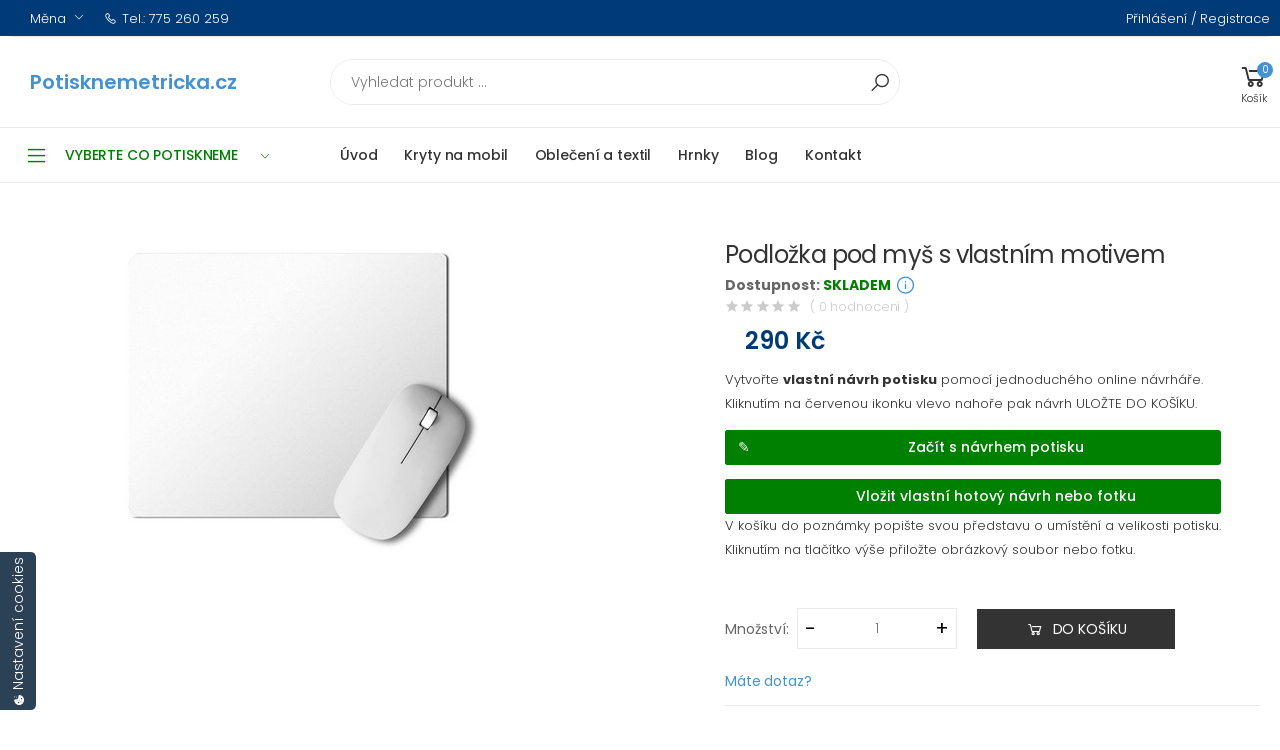

--- FILE ---
content_type: text/html; charset=utf-8
request_url: https://www.potisknemetricka.cz/e-shop/podlozka-pod-mys/podlozka-pod-mys-s-vlastnim-motivem-detail
body_size: 20504
content:
<!DOCTYPE html>
<html lang="cs-cz" dir="ltr">
<head>
<script src="/media/plg_n3tcookieconsent/js/n3tconsentmanager.min.js"></script>
<script>  initN3tConsentManager({
	      cookie_name: "n3t_cc",
	      cookies: [{"name":"e14ce553b788d155a121bea042295fbb","is_regex":false,"category":"functional","required":true},{"name":"__atuvc","is_regex":false,"category":"functional","required":true},{"name":"n3t_cc","is_regex":false,"category":"functional","required":true},{"name":"__atuvs","is_regex":false,"category":"functional","required":true},{"name":"joomla_user_state","is_regex":false,"category":"functional","required":true},{"name":"^TS01","is_regex":true,"category":"functional","required":true},{"name":"^joomla_remember_me_","is_regex":true,"category":"preferences","required":false},{"name":"_ga","is_regex":false,"category":"analytics","required":false},{"name":"_gid","is_regex":false,"category":"analytics","required":false},{"name":"^_gat","is_regex":true,"category":"analytics","required":false},{"name":"f5_cspm","is_regex":false,"category":"analytics","required":false},{"name":"_gcl_au","is_regex":false,"category":"marketing","required":false},{"name":"^_gac_","is_regex":true,"category":"marketing","required":false}],
    options: {"delay":0,"cookie_expiration":395,"cookie_same_site":"Lax","use_rfc_cookie":true,"current_lang":"default","autoclear_cookies":true,"mode":"opt-in","hide_from_bots":true,"gui_options":{"consent_modal":{"layout":"box","position":"bottom right","transition":"slide","swap_buttons":true},"settings_modal":{"layout":"bar","position":"right","transition":"slide"}},"languages":{"default":{"consent_modal":{"title":"Pou\u017e\u00edv\u00e1me Cookies","description":"Tyto webov\u00e9 str\u00e1nky pou\u017e\u00edvaj\u00ed z\u00e1kladn\u00ed funk\u010dn\u00ed cookie k zaji\u0161t\u011bn\u00ed sv\u00e9ho spr\u00e1vn\u00e9ho fungov\u00e1n\u00ed a analytick\u00e9 cookie k pochopen\u00ed toho, jak se str\u00e1nkami pracujete. Analytick\u00e9 cookies budou pou\u017eity pouze po va\u0161em schv\u00e1len\u00ed.","primary_btn":{"text":"P\u0159ijmout v\u0161e","role":"accept_all"},"secondary_btn":{"text":"Nastaven\u00ed","role":"settings"}},"settings_modal":{"title":"Nastaven\u00ed soukrom\u00ed","save_settings_btn":"Ulo\u017eit nastaven\u00ed","accept_all_btn":"P\u0159ijmout v\u0161e","reject_all_btn":"Odm\u00edtnout v\u0161e","cookie_table_headers":[{"name":"N\u00e1zev"},{"description":"Popis"},{"provider":"Poskytovatel"},{"expiration":"Expirace"}],"blocks":[{"title":"Pou\u017eit\u00ed soubor\u016f cookie","description":"Pou\u017e\u00edv\u00e1me soubory cookie k zaji\u0161t\u011bn\u00ed z\u00e1kladn\u00edch funkc\u00ed webu, informac\u00ed t\u00fdkaj\u00edc\u00edch se v\u00e1s, va\u0161ich preferenc\u00ed a za\u0159\u00edzen\u00ed, kter\u00e9 pou\u017e\u00edv\u00e1te. V\u011bt\u0161inou to slou\u017e\u00ed k vylep\u0161ov\u00e1n\u00ed str\u00e1nky, aby fungovala podle va\u0161ich o\u010dek\u00e1v\u00e1n\u00ed. Informace v\u00e1s zpravidla neidentifikuj\u00ed jako jednotlivce, ale celkov\u011b mohou pomoci p\u0159izp\u016fsobovat prost\u0159ed\u00ed va\u0161im pot\u0159eb\u00e1m. Respektujeme va\u0161e pr\u00e1vo na soukrom\u00ed, a proto se m\u016f\u017eete kdykoli rozhodnout, \u017ee n\u011bkter\u00e9 soubory cookie nebudete akceptovat."},{"toggle":{"value":"functional","enabled":true,"readonly":true},"title":"Funk\u010dn\u00ed cookies","description":"Tyto soubory cookie n\u00e1m umo\u017e\u0148uj\u00ed zapamatovat si va\u0161e z\u00e1kladn\u00ed volby a vylep\u0161uj\u00ed u\u017eivatelsk\u00fd komfort. Jsou nezbytn\u00e9 k tomu, aby web spr\u00e1vn\u011b fungoval, tak\u017ee nen\u00ed mo\u017en\u00e9 je vypnout.","cookie_table":[{"name":"e14ce553b788d155a121bea042295fbb","description":"Tento soubor cookie obsahuje ID u\u017eivatelsk\u00e9 relace.","is_regex":false,"provider":"Potisknemetricka.cz","expiration":"relace"},{"name":"__atuvc","description":"Tento soubor cookie je spojen s widgetem pro sd\u00edlen\u00ed na soci\u00e1ln\u00edch s\u00edt\u00edch AddThis, ukl\u00e1d\u00e1 aktualizovan\u00fd po\u010det sd\u00edlen\u00ed str\u00e1nky.","is_regex":false,"provider":"AddThis","expiration":"relace"},{"name":"n3t_cc","description":"Tento soubor cookie obsahuje informace o souhlasu u\u017eivatel\u016f se soubory cookie.","is_regex":false,"provider":"Potisknemetricka.cz","expiration":"relace"},{"name":"__atuvs","description":"Tento soubor cookie je spojen s widgetem pro sd\u00edlen\u00ed na soci\u00e1ln\u00edch s\u00edt\u00edch AddThis, slou\u017e\u00ed k podobn\u00e9mu \u00fa\u010delu jako ostatn\u00ed soubory cookie nastaven\u00e9 slu\u017ebou.","is_regex":false,"provider":"AddThis","expiration":"relace"},{"name":"joomla_user_state","description":"Tento soubor cookie uchov\u00e1v\u00e1 informace, zda je aktu\u00e1ln\u00ed u\u017eivatel p\u0159ihl\u00e1\u0161en nebo ne.","is_regex":false,"provider":"Potisknemetricka.cz","expiration":"relace"},{"name":"^TS01","description":"Pou\u017e\u00edv\u00e1 se z bezpe\u010dnostn\u00edch d\u016fvod\u016f a z d\u016fvod\u016f boje proti podvod\u016fm.","is_regex":true,"provider":"Wix.com","expiration":"relace"}]},{"title":"Preferen\u010dn\u00ed cookies","description":"Tyto soubory cookie vylep\u0161uj\u00ed u\u017eivatelsk\u00fd komfort, ovliv\u0148uj\u00ed vzhled a chov\u00e1n\u00ed webov\u00fdch str\u00e1nek a ukl\u00e1daj\u00ed n\u011bkter\u00e9 z va\u0161ich preferenc\u00ed.","toggle":{"value":"preferences","enabled":false,"readonly":false},"cookie_table":[{"name":"^joomla_remember_me_","description":"Tento soubor cookie obsahuje informace po\u017eadovan\u00e9 pro funkci 'Pamatuj si m\u011b'.","is_regex":true,"provider":"Potisknemetricka.cz","expiration":"relace"}]},{"title":"Analytick\u00e9 cookies","description":"Tyto soubory cookie shroma\u017e\u010fuj\u00ed informace o tom, jak webovou str\u00e1nku pou\u017e\u00edv\u00e1te, kter\u00e9 str\u00e1nky jste nav\u0161t\u00edvili a na kter\u00e9 odkazy jste klikli. V\u0161echna data jsou anonymizov\u00e1na a nelze je pou\u017e\u00edt k va\u0161\u00ed identifikaci.","toggle":{"value":"analytics","enabled":false,"readonly":false},"cookie_table":[{"name":"_ga","description":"ID pou\u017e\u00edvan\u00e9 k identifikaci u\u017eivatel\u016f.","is_regex":false,"provider":"Google Analytics","expiration":"relace"},{"name":"_gid","description":"ID pou\u017e\u00edvan\u00e9 k identifikaci u\u017eivatel\u016f po dobu 24 hodin od posledn\u00ed aktivity.","is_regex":false,"provider":"Google Analytics","expiration":"relace"},{"name":"^_gat","description":"Pou\u017e\u00edv\u00e1 se ke sledov\u00e1n\u00ed po\u010dtu po\u017eadavk\u016f serveru Google Analytics p\u0159i pou\u017eit\u00ed n\u00e1stroje Google Tag Manager.","is_regex":true,"provider":"Google Analytics","expiration":"1 minuta"},{"name":"f5_cspm","description":"Tento n\u00e1zev souboru cookie je spojen se sadou produkt\u016f BIG-IP od spole\u010dnosti F5. Pou\u017e\u00edv\u00e1 se ke sledov\u00e1n\u00ed rychlosti na\u010d\u00edt\u00e1n\u00ed str\u00e1nek v r\u00e1mci monitorov\u00e1n\u00ed v\u00fdkonu webu.","is_regex":false,"provider":"F5","expiration":"relace"}]},{"title":"Marketingov\u00e9 cookies","description":"Tyto soubory cookie se pou\u017e\u00edvaj\u00ed k tomu, aby pro v\u00e1s byly reklamn\u00ed zpr\u00e1vy relevantn\u011bj\u0161\u00ed. Zabra\u0148uj\u00ed neust\u00e1l\u00e9mu opakov\u00e1n\u00ed stejn\u00e9 reklamy, zaji\u0161\u0165uj\u00ed spr\u00e1vn\u00e9 zobrazen\u00ed reklam inzerent\u016f a v n\u011bkter\u00fdch p\u0159\u00edpadech vyb\u00edraj\u00ed reklamy podle va\u0161ich z\u00e1jm\u016f.","toggle":{"value":"marketing","enabled":false,"readonly":false},"cookie_table":[{"name":"_gcl_au","description":"Pou\u017e\u00edv\u00e1 Google AdSense pro experimentov\u00e1n\u00ed s efektivitou reklamy na webov\u00fdch str\u00e1nk\u00e1ch vyu\u017e\u00edvaj\u00edc\u00edch jejich slu\u017eby.","is_regex":false,"provider":"Google","expiration":"relace"},{"name":"^_gac_","description":"Obsahuje informace t\u00fdkaj\u00edc\u00ed se marketingov\u00fdch kampan\u00ed u\u017eivatele. Ty jsou sd\u00edleny s Google AdWords \/ Google Ads, pokud jsou \u00fa\u010dty Google Ads a Google Analytics propojeny dohromady.","is_regex":true,"provider":"Google Analytics","expiration":"relace"}]}]}}}},
    unknown_cookies: "settings",
	      show_trigger: true,
    trigger_text: "Nastaven\u00ed cookies",
    trigger_icon: "<svg xmlns=\"http:\/\/www.w3.org\/2000\/svg\" viewBox=\"0 0 120.23 122.88\">\r\n  <g>\r\n    <path style=\"fill-rule:evenodd;clip-rule:evenodd;\" d=\"M98.18,0c3.3,0,5.98,2.68,5.98,5.98c0,3.3-2.68,5.98-5.98,5.98c-3.3,0-5.98-2.68-5.98-5.98 C92.21,2.68,94.88,0,98.18,0L98.18,0z M99.78,52.08c5.16,7.7,11.69,10.06,20.17,4.85c0.28,2.9,0.35,5.86,0.2,8.86 c-1.67,33.16-29.9,58.69-63.06,57.02C23.94,121.13-1.59,92.9,0.08,59.75C1.74,26.59,30.95,0.78,64.1,2.45 c-2.94,9.2-0.45,17.37,7.03,20.15C64.35,44.38,79.49,58.63,99.78,52.08L99.78,52.08z M30.03,47.79c4.97,0,8.99,4.03,8.99,8.99 s-4.03,8.99-8.99,8.99c-4.97,0-8.99-4.03-8.99-8.99S25.07,47.79,30.03,47.79L30.03,47.79z M58.35,59.25c2.86,0,5.18,2.32,5.18,5.18 c0,2.86-2.32,5.18-5.18,5.18c-2.86,0-5.18-2.32-5.18-5.18C53.16,61.57,55.48,59.25,58.35,59.25L58.35,59.25z M35.87,80.59 c3.49,0,6.32,2.83,6.32,6.32c0,3.49-2.83,6.32-6.32,6.32c-3.49,0-6.32-2.83-6.32-6.32C29.55,83.41,32.38,80.59,35.87,80.59 L35.87,80.59z M49.49,32.23c2.74,0,4.95,2.22,4.95,4.95c0,2.74-2.22,4.95-4.95,4.95c-2.74,0-4.95-2.22-4.95-4.95 C44.54,34.45,46.76,32.23,49.49,32.23L49.49,32.23z M76.39,82.8c4.59,0,8.3,3.72,8.3,8.3c0,4.59-3.72,8.3-8.3,8.3 c-4.59,0-8.3-3.72-8.3-8.3C68.09,86.52,71.81,82.8,76.39,82.8L76.39,82.8z M93.87,23.1c3.08,0,5.58,2.5,5.58,5.58 c0,3.08-2.5,5.58-5.58,5.58s-5.58-2.5-5.58-5.58C88.29,25.6,90.79,23.1,93.87,23.1L93.87,23.1z\"\/>\r\n  <\/g>\r\n<\/svg>",
    trigger_layout: "handle",
    trigger_position: "bottom left",
	  	  	      log_user_preferences_url: "\/component\/ajax\/?group=system&format=json&plugin=N3tCookieConsentLogConsent",
	    });
			</script>

<meta http-equiv="X-UA-Compatible" content="IE=edge">
<meta name="viewport" content="width=device-width, initial-scale=1, shrink-to-fit=no">
<meta charset="utf-8" />
	<base href="https://www.potisknemetricka.cz/e-shop/podlozka-pod-mys/podlozka-pod-mys-s-vlastnim-motivem-detail" />
	<meta name="keywords" content="Kryt, pouzdro na mobil s vlastní fotkou. Oblečení s vlastním designem nebo motivem." />
	<meta name="rights" content="Potisknemetricka.cz" />
	<meta name="title" content="Podložka pod myš s vlastním motivem" />
	<meta name="robots" content="max-snippet:-1, max-image-preview:large, max-video-preview:-1" />
	<meta name="description" content="Podložka pod myš s vlastním motivem Podložky pod myš " />
	<title>Podložky pod myš: Podložka pod myš s vlastním motivem</title>
	<link href="https://www.potisknemetricka.cz/e-shop/podlozka-pod-mys/podlozka-pod-mys-s-vlastnim-motivem-detail" rel="canonical" />
	<link href="/templates/fishingcentrum/favicon.ico" rel="shortcut icon" type="image/vnd.microsoft.icon" />
	<link href="/media/jui/css/jquery.minicolors.css?0fdb93d87506f70f24adabab3ce5c552" rel="stylesheet" />
	<link href="https://www.potisknemetricka.cz/plugins/vmcustom/vdesigner/css/style.css" rel="stylesheet" />
	<link href="/components/com_virtuemart/assets/css/jquery.fancybox-1.3.4.css?vmver=b21568ed" rel="stylesheet" />
	<link href="/templates/fishingcentrum/css/line-awesome.min.css?0fdb93d87506f70f24adabab3ce5c552" rel="stylesheet" />
	<link href="/templates/fishingcentrum/css/bootstrap.min.css?0fdb93d87506f70f24adabab3ce5c552" rel="stylesheet" />
	<link href="/templates/fishingcentrum/css/owl.carousel.css?0fdb93d87506f70f24adabab3ce5c552" rel="stylesheet" />
	<link href="/templates/fishingcentrum/css/magnific-popup.css?0fdb93d87506f70f24adabab3ce5c552" rel="stylesheet" />
	<link href="/templates/fishingcentrum/css/style.css?0fdb93d87506f70f24adabab3ce5c552" rel="stylesheet" />
	<link href="/templates/fishingcentrum/css/user.css?0fdb93d87506f70f24adabab3ce5c552" rel="stylesheet" />
	<link href="/plugins/system/countdown/scripts/countdown/jquery.countdown.css" rel="stylesheet" />
	<link href="/modules/mod_vm_extralarge_menu/css/131/2d3f4ac4330916bd02c1079d31d4b49e.css" rel="stylesheet" />
	<link href="/modules/mod_vm_extralarge_menu/css/custom.css" rel="stylesheet" />
	<link href="/media/com_ingallery/css/frontend.css?v=1.217.10" rel="stylesheet" />
	<link href="/media/plg_n3tcookieconsent/css/n3tconsentmanager.min.css?0fdb93d87506f70f24adabab3ce5c552" rel="stylesheet" />
	<style>
.is-countdown {
border-color: #4392d4;
border-style: solid;
border-width: 1px 1px 1px 1px;
color: #ffffff;
background: #4392d4 ;
width: 90%;
}:root {
  }

	</style>
	<script type="application/json" class="joomla-script-options new">{"csrf.token":"0a87a017cd3c3e37ed4b7a97d48a704f","system.paths":{"root":"","base":""},"system.keepalive":{"interval":300000,"uri":"\/component\/ajax\/?format=json"}}</script>
	<script src="/media/jui/js/jquery.min.js?0fdb93d87506f70f24adabab3ce5c552"></script>
	<script src="/media/jui/js/jquery-noconflict.js?0fdb93d87506f70f24adabab3ce5c552"></script>
	<script src="/media/jui/js/jquery-migrate.min.js?0fdb93d87506f70f24adabab3ce5c552"></script>
	<script src="/media/jui/js/jquery.minicolors.min.js?0fdb93d87506f70f24adabab3ce5c552"></script>
	<script src="https://www.potisknemetricka.cz/templates/fishingcentrum/js/popper.min.js"></script>
	<script src="/components/com_virtuemart/assets/js/jquery-ui.min.js?vmver=1.9.2"></script>
	<script src="/components/com_virtuemart/assets/js/jquery.ui.autocomplete.html.js"></script>
	<script src="/components/com_virtuemart/assets/js/jquery.noconflict.js" async></script>
	<script src="/components/com_virtuemart/assets/js/vmsite.js?vmver=b21568ed"></script>
	<script src="/components/com_virtuemart/assets/js/fancybox/jquery.fancybox-1.3.4.pack.js?vmver=b21568ed"></script>
	<script src="/components/com_virtuemart/assets/js/vmprices.js?vmver=b21568ed"></script>
	<script src="/templates/fishingcentrum/js/minilazyload.min.js?0fdb93d87506f70f24adabab3ce5c552"></script>
	<script src="/templates/fishingcentrum/js/main.min.js?0fdb93d87506f70f24adabab3ce5c552"></script>
	<script src="/templates/fishingcentrum/js/user.js?0fdb93d87506f70f24adabab3ce5c552"></script>
	<script src="/plugins/system/countdown/scripts/countdown/jquery.plugin.min.js"></script>
	<script src="/plugins/system/countdown/scripts/countdown/jquery.countdown.min.js"></script>
	<script src="/plugins/system/countdown/scripts/countdown/jquery.countdown-cs.js"></script>
	<script src="/modules/mod_virtuemart_cart/assets/js/update_cart.js?vmver=b21568ed"></script>
	<script src="/media/system/js/core.js?0fdb93d87506f70f24adabab3ce5c552"></script>
	<!--[if lt IE 9]><script src="/media/system/js/polyfill.event.js?0fdb93d87506f70f24adabab3ce5c552"></script><![endif]-->
	<script src="/media/system/js/keepalive.js?0fdb93d87506f70f24adabab3ce5c552"></script>
	<script src="/media/plg_n3tcookieconsent/js/cookieconsent.min.js?0fdb93d87506f70f24adabab3ce5c552"></script>
	<script>

				jQuery(document).ready(function (){
					jQuery('.minicolors').each(function() {
						jQuery(this).minicolors({
							control: jQuery(this).attr('data-control') || 'hue',
							format: jQuery(this).attr('data-validate') === 'color'
								? 'hex'
								: (jQuery(this).attr('data-format') === 'rgba'
									? 'rgb'
									: jQuery(this).attr('data-format'))
								|| 'hex',
							keywords: jQuery(this).attr('data-keywords') || '',
							opacity: jQuery(this).attr('data-format') === 'rgba' ? true : false || false,
							position: jQuery(this).attr('data-position') || 'default',
							theme: 'bootstrap'
						});
					});
				});
			 var rootURLnew = "https://www.potisknemetricka.cz/";//<![CDATA[ 
if (typeof Virtuemart === "undefined"){
	var Virtuemart = {};}
var vmSiteurl = 'https://www.potisknemetricka.cz/' ;
Virtuemart.vmSiteurl = vmSiteurl;
var vmLang = '&lang=cs';
Virtuemart.vmLang = vmLang; 
var vmLangTag = 'cs';
Virtuemart.vmLangTag = vmLangTag;
var Itemid = '&Itemid=260';
Virtuemart.addtocart_popup = "1" ; 
var usefancy = true; //]]>

jQuery(document).ready(function() {
	jQuery('#currencySelector ul li').click(function(el) {
		jQuery('#virtuemart_currency_id').attr('value', jQuery(this).attr('rel'));
		jQuery('#currencySelector').submit();	
	});	
});

	</script>
	<!-- Start: Google Structured Data -->
             <script type="application/ld+json"> { "@context": "https://schema.org", "@type": "BreadcrumbList", "itemListElement": [ { "@type": "ListItem", "position": 1, "name": "Úvod", "item": "https://www.potisknemetricka.cz/" }, { "@type": "ListItem", "position": 2, "name": "e-Shop", "item": "https://www.potisknemetricka.cz/e-shop" }, { "@type": "ListItem", "position": 3, "name": "Podložky pod myš", "item": "https://www.potisknemetricka.cz/e-shop/podlozka-pod-mys/podlozka-pod-mys-s-vlastnim-motivem-detail" } ] } </script> <script type="application/ld+json"> { "@context": "https://schema.org", "@type": "Product", "productID": "142", "name": "Podložka pod myš s vlastním motivem", "image": "https://www.potisknemetricka.cz/images/virtuemart/product/podlozka4.jpg", "brand": { "@type": "Brand", "name": "Potisk triček" }, "offers": { "@type": "Offer", "priceCurrency": "CZK", "price": "290.00", "url": "https://www.potisknemetricka.cz/e-shop/podlozka-pod-mys/podlozka-pod-mys-s-vlastnim-motivem-detail", "itemCondition": "new", "availability": "https://schema.org/InStock", "priceValidUntil": "2040-12-31" } } </script>
            <!-- End: Google Structured Data -->
	<script type="application/json" id="ingallery-cfg">{"ajax_url":"\/component\/ingallery\/?task=gallery.view&language=cs-CZ","lang":{"error_title":"Bohu\u017eel, do\u0161lo k chyb\u011b","system_error":"Syst\u00e9mov\u00e1 chyba. Pro v\u00edce informac\u00ed zobrazte log nebo povolte zobrazen\u00ed chyb v nastaven\u00ed komponentu InGallery."}}</script>

<meta name="google-site-verification" content="Di_qZqi57JGilX7qi5v-o8h3RxvbqTzkw3TFvkQxw-c" />
<!-- Global site tag -->
<script async src="https://www.googletagmanager.com/gtag/js?id=AW-722454373"></script>
<script>
  window.dataLayer = window.dataLayer || [];
  function gtag(){dataLayer.push(arguments);}
  gtag('js', new Date());
  gtag('config', 'UA-209948294-1');
  gtag('config', 'AW-722454373');
</script>
</head>
<body class="site com_virtuemart view-productdetails no-layout no-task itemid-260">
<div class="page-wrapper" id="top">
<header class="header header-fc fc-gray">
<div class="header-top">
<div class="container">
<div class="header-left">
<div class="header-dropdown">
     <a href="#">Měna</a>
         <div class="header-menu">
			<form action="https://www.potisknemetricka.cz/e-shop/podlozka-pod-mys/podlozka-pod-mys-s-vlastnim-motivem-detail" method="post" id="currencySelector">
		<input type="hidden" id="virtuemart_currency_id" name="virtuemart_currency_id" value="" />
	<ul class="currencymenu"   class="vm-chzn-select">
	<li rel="33" class="active">Česk&aacute; koruna Kč</li>
	<li rel="47">Euro &euro;</li>
</ul>
</form> 
</div>
</div>
<a href="tel:+420775260259"><i class="icon-phone"></i>Tel.: 775 260 259</a>
</div>
<div class="header-right">
<ul class="top-menu">
<!-- Horní menu start -->
<li><a href="#signin-modal" data-toggle="modal">Přihlášení / Registrace</a></li>

    <div class="modal fade" id="signin-modal" tabindex="-1" role="dialog" aria-hidden="true">
        <div class="modal-dialog modal-dialog-centered" role="document">
            <div class="modal-content">
                <div class="modal-body">
                    <button type="button" class="close" data-dismiss="modal" aria-label="Zavřít okno">
                        <span aria-hidden="true"><i class="icon-close"></i></span>
                    </button>

                    <div class="form-box">
                        <div class="form-tab">
                            <ul class="nav nav-pills nav-fill nav-border-anim" role="tablist">
                                <li class="nav-item">
                                    <a class="nav-link active" id="signin-tab" data-toggle="tab" href="#signin" role="tab" aria-controls="signin" aria-selected="true">Přihlásit se</a>
                                </li>
                                <li class="nav-item">
                                    <a class="nav-link" id="register-tab" data-toggle="tab" href="#register" role="tab" aria-controls="register" aria-selected="false">Registrace</a>
                                </li>
                            </ul>
                            <div class="tab-content" id="tab-content-5">
                                <div class="tab-pane fade show active" id="signin" role="tabpanel" aria-labelledby="signin-tab">
                       
<form action="/e-shop" method="post" id="login-form">
							
		<div id="form-login-username" class="form-group">
									<label for="modlgn-username">E-mail</label>
					<input id="modlgn-username" type="text" name="username" class="form-control" tabindex="0" size="18" placeholder="E-mail" />
						</div>
		<div id="form-login-password" class="form-group">
									<label for="modlgn-passwd">Heslo</label>
					<input id="modlgn-passwd" type="password" name="password" class="form-control" tabindex="0" size="18" placeholder="Heslo" />
							</div>
		
		<div id="form-login-submit" class="form-footer">
				<button type="submit" tabindex="0" name="Submit" class="btn btn-outline-primary-2 login-button"> <span>Přihlásit se</span>
                                                <i class="icon-long-arrow-right"></i></button>

																					
		<div id="form-login-remember" class="custom-control custom-checkbox">
		<input id="modlgn-remember" type="checkbox" name="remember" class="custom-control-input" value="yes"/><label for="modlgn-remember" class="custom-control-label">Pamatuj si mě</label>
		</div>
							 <a class="forgot-link" href="/nove-heslo">
					Zapomenuté heslo?</a>
		</div>
		<input type="hidden" name="option" value="com_users" />
		<input type="hidden" name="task" value="user.login" />
		<input type="hidden" name="return" value="aHR0cHM6Ly93d3cucG90aXNrbmVtZXRyaWNrYS5jei9lLXNob3AvcG9kbG96a2EtcG9kLW15cy9wb2Rsb3prYS1wb2QtbXlzLXMtdmxhc3RuaW0tbW90aXZlbS1kZXRhaWw=" />
		<input type="hidden" name="0a87a017cd3c3e37ed4b7a97d48a704f" value="1" />
	</form>

                                </div>
                                <div class="tab-pane fade" id="register" role="tabpanel" aria-labelledby="register-tab">
								<div class="form-footer">
								<p>Zaregistrujte se u nás v eshopu a Vaše nákupy budou ještě výhodnější. Získáte zákaznické slevy a další výhody.</p>
								<h5 class="text-center">Výhody registrace</h5>
<ul class="list-unstyled extra">
	<li><i class="la la-heart"></i> zákaznické<br>slevy</li>
	<li><i class="la la-clock-o"></i> rychlejší<br>nákup</li>
	<li><i class="la la-check-circle-o"></i> sledování<br>objednávek</li>
	<li><i class="la la-star"></i> hodnocení<br>zboží</li>	
</ul></div>
                   								<a class="btn btn-outline-primary-2" href="/prihlaseni?view=registration">
					Vytvořit účet <span class="icon-arrow-right"></span></a>
			                                </div>
                            </div>
                        </div>
                    </div>
                </div>
            </div>
        </div>
    </div>
<!-- Horní menu konec -->
</ul>
</div>
</div>
</div>
<div class="header-middle">
<div class="container">
<div class="header-left">
<button class="mobile-menu-toggler">
<span class="sr-only">Přepnout na menu pro mobilní telefon</span>
<i class="icon-bars"></i>
</button>
<!-- Logo start -->
<a class="logo" href="https://www.potisknemetricka.cz" title="Kryty na mobil a trička s vlastní fotkou nebo potiskem - ÚVOD">
<span class="site-title">Potisknemetricka.cz</span></a>
<!-- Logo konec -->
</div>
<!-- Vyhledávání start -->
<div class="header-center">
          
<form action="/e-shop/results,1-24?search=true" method="get">
<div class="header-search header-search-extended header-search-visible d-none d-lg-block ">
<a href="#" class="search-toggle" role="button"><i class="icon-search"></i></a>
 <div class="header-search-wrapper search-wrapper-wide">
    <label for="mod_virtuemart_search" class="sr-only">Vyhledat</label>
	<input name="keyword" id="mod_virtuemart_search" maxlength="40" placeholder="Vyhledat produkt ..." class="form-control" type="text" size="40"/><button type="submit" value="Hledat" class="btn btn-primary " onclick="this.form.keyword.focus();"><i class="icon-search"></i></button></div>
</div>
		<input type="hidden" name="limitstart" value="0" />
		<input type="hidden" name="option" value="com_virtuemart" />
		<input type="hidden" name="view" value="category" />
		<input type="hidden" name="virtuemart_category_id" value="0"/>

	  </form>
</div>
<!-- Vyhledávání konec -->
<div class="header-right">
<!-- Virtuemart 2 Ajax Card -->
<div class="vmCartModule dropdown cart-dropdown " id="vmCartModule">
<a href="#" class="dropdown-toggle" role="button" data-toggle="dropdown" aria-haspopup="true" aria-expanded="false" data-display="static">
<div class="icon">
<i class="la la-shopping-cart"></i>
<span class="cart-count">0</span>
</div>
<p>Košík</p>
</a>
<div class="dropdown-menu dropdown-menu-right">
	<div class="hiddencontainer" style="display: none;">
		<div class="vmcontainer dropdown-cart-products">
			<div class="product_row product">
			<div class="product-cart-details">
			<h4 class="product-title product_name"></h4>
			<span class="cart-product-info">
				<span class="quantity cart-product-qty"></span>&nbsp;x&nbsp;
							<span class="subtotal_with_tax"></span>
						</span>
			</div>
<figure class="product-image-container item-info image"></figure>
		<!-- <a href="#" class="btn-remove" title="Smazat z košíku"><i class="icon-close"></i></a>  -->
			</div>
		</div>
</div>
	<div class="vm_cart_products">
		<div class="vmcontainer dropdown-cart-products">
				</div>
</div>			
<div class="total_products">košík je prázdný</div>
<div class="total dropdown-cart-total">
		</div>
<div class="show_cart dropdown-cart-action">
	</div>

<div class="payments-signin-button" ></div></div>
<noscript>
Počkejte prosím</noscript>
</div>


</div>
</div>
</div>
<div class="header-bottom sticky-header">
<div class="container">
<!-- eshop menu start -->
<div class="header-left">

<div id="vm_extralarge_menu" class=" dropdown category-dropdown">
<a href="#" class="dropdown-toggle" role="button" data-toggle="dropdown" aria-haspopup="true" aria-expanded="false" data-display="static" title="Vyberte kategorii">
Vyberte co potiskneme <i class="icon-angle-down"></i>
</a>
<div class="dropdown-menu">
<nav class="side-nav">
<ul class="vm_extralarge_menu vm_extralarge_menu  menu-vertical sf-arrows" id="vm_menu06_54329">
<li class="parent"><a href="/kryty-na-mobil-s-vlastnim-potiskem" >Kryt na mobil</a><ul><li class="parent"><a href="/kryty-na-mobil-s-vlastnim-potiskem/kryt-na-iphone" >Kryty na iPhone</a></li><li class="parent"><a href="/kryty-na-mobil-s-vlastnim-potiskem/kryty-na-samsung" >Kryty na Samsung</a></li><li class="parent"><a href="/kryty-na-mobil-s-vlastnim-potiskem/kryty-na-xiaomi" >Kryty na Xiaomi</a></li><li class="parent"><a href="/kryty-na-mobil-s-vlastnim-potiskem/kryty-na-honor" >Kryty na HONOR</a></li><li class="parent"><a href="/kryty-na-mobil-s-vlastnim-potiskem/kryty-na-huawei" >Kryty na Huawei</a></li><li class="parent"><a href="/kryty-na-mobil-s-vlastnim-potiskem/kryty-na-motorola" >Kryty na Motorola</a></li><li class="parent"><a href="/kryty-na-mobil-s-vlastnim-potiskem/kryty-na-realme" >Kryty na REALME</a></li><li class="parent"><a href="/kryty-na-mobil-s-vlastnim-potiskem/drzaky-na-mobil" >Držák na mobil</a></li></ul></li><li class="parent"><a href="/obleceni-a-textil" >Oblečení a textil</a><ul><li class="parent"><a href="/obleceni-a-textil/tricka-potisk" >Trička</a></li><li class="parent"><a href="/obleceni-a-textil/mikiny-potisk" >Mikiny</a></li><li class="parent"><a href="/obleceni-a-textil/ksiltovky-potisk" >Kšiltovky</a></li><li class="parent"><a href="/obleceni-a-textil/tasky-potisk" >Tašky</a></li></ul></li><li ><a href="/hrnky" >Hrnky a plecháčky</a></li><li class="active current"><a href="/e-shop/podlozka-pod-mys" class="active">Podložky pod myš</a></li><li ><a href="/e-shop/puzzle" >Puzzle</a></li></ul>
</nav>
</div>
</div>


</div>
<!-- eshop menu konec -->
<div class="header-center">
<!-- Horní menu start -->
<nav class="main-nav">
<ul class="menu sf-arrows mod-list">
<li class="item-101 megamenu-container"><a href="/" >Úvod</a></li><li class="item-275"><a href="/kryty-na-mobil-s-vlastnim-potiskem" >Kryty na mobil</a></li><li class="item-274"><a href="/obleceni-a-textil" >Oblečení a textil</a></li><li class="item-282"><a href="/hrnky" >Hrnky</a></li><li class="item-127"><a href="/blog" >Blog</a></li><li class="item-266"><a href="/kontakt" >Kontakt</a></li></ul>
</nav>

<!-- Horní menu konec -->
</div>
<div class="header-right">
<p></p>

</div>
</div>
</div>
</header>
<main id="content" class="main">
<div id="system-message-container" class="container">
	</div>




<div class="page-content">
			<div id="bd_results" role="region" aria-live="polite">
                <div id="cf_res_ajax_loader"></div>
                    <div class="productdetails-view container"><br /><br />
   <div class="product-details-top vm-product-container">
                            <div class="pull-left">
                                <div class="product-gallery">    
											<div class="main-image">
		<a title="Podložka pod myš" rel='vm-additional-images' href="https://www.potisknemetricka.cz/images/virtuemart/product/podlozka4.jpg"><img src="/images/virtuemart/product/podlozka4.jpg" alt="Podložka pod myš"  /></a><span class="vm-img-desc">Podložka pod myš</span>		<div class="clear"></div>
	</div>
	<div id="product-zoom-gallery">
	<a href="#"  class="product-gallery-item image-0" data-image="https://www.potisknemetricka.cz/images/virtuemart/product/podlozka4.jpg" data-zoom-image="https://www.potisknemetricka.cz/images/virtuemart/product/podlozka4.jpg" title="Podložka pod myš"></a></div>
											  
                             </div>
                            </div>
 <div class="pull-right">
<div class="product-details">
		 <h1 class="product-title">Podložka pod myš s vlastním motivem</h1>

<span class="availability"><strong>Dostupnost: <span style="color:green">SKLADEM</span></strong></span>
 <a class="dostupnost" tabindex="0" role="button" data-container="body" data-html="true" data-toggle="popover" data-placement="top" data-trigger="focus hover" data-content="<p><strong>SKLADEM:</strong> <br />Zboží je skladem a můžeme ho ihned odeslat.</p>
<p><strong>SKLADEM U DODAVATELE:</strong> <br />Zboží je na skladě u dodavatele. Doba expedice je zpravidla 3 až 5 dnů.</p>
<p><strong>NA DOTAZ:</strong>&nbsp;<br />Zboží je nedostupné. Pro informaci o dostupnosti klikněte na tlačítko UPOZORNIT MĚ.</p>" title="Skladová dostupnost"><i class="la la-info-circle"></i></a>
<script>
    jQuery(function () {
        jQuery('[data-toggle=popover]').popover()
    });
 </script>
												   <div class="ratings-container">
	   <div class="ratings">
  <div class="ratings-val" style="width:0"></div>
  </div>
   <a class="ratings-text" id="review-link" href="#product-review-link">( 0 hodnocení )</a>
</div>
		
		<div class="product-price" id="productPrice142" data-vm="product-prices">
	<div class="price-crossed" ><div class="PricebasePriceWithTax vm-display vm-price-value"><span class="PricebasePriceWithTax">532 Kč</span></div></div><div class="PricesalesPrice vm-display vm-price-value"><span class="PricesalesPrice">290 Kč</span></div></div>	
		
	<div class="product-details-action">
   			<form method="post" class="product js-recalculate" action="/e-shop" autocomplete="off" >
				<div class="details-filter-row details-row-size product-fields">
					<div class="select-custom">
	<link rel="stylesheet" href="https://www.potisknemetricka.cz/plugins/vmcustom/vdesigner/css/FancyProductDesigner-all.min.css" />
	<link rel="stylesheet" href="https://www.potisknemetricka.cz/plugins/vmcustom/vdesigner/css/jquery.fancyProductDesigner-fonts.css" />
	
	<!--<script src="https://www.potisknemetricka.cz/plugins/vmcustom/vdesigner/js/fabric.min.js"></script>
	<script src="https://www.potisknemetricka.cz/plugins/vmcustom/vdesigner/js/FancyProductDesigner-all.js"></script>-->

<script type="text/javascript">
if(typeof flag=='undefined')
	var flag = false;
var JURIroot = "https://www.potisknemetricka.cz/";
	var rootURLnew = "https://www.potisknemetricka.cz/";
jQuery.noConflict();
var dType = 'mousepad';
if(dType == 'vest' || dType == 'photoframe'){
	var isTopped= true;
}else{
	var isTopped= false; 
}
var dirPath = 'designNuploads/du_5e86bb09c49e397ff165949cdb02ab72/du_cart_697062ce5cb29/142';
var filepath = '';
var jUri = 'https://www.potisknemetricka.cz/';
//jUri = jUri.replace(":", "|"); 
var customPluginField = "customProductData[142][33][218][imagepath]"; 
var customPluginFieldLoad = "customProductData[142][33][218][savedpath]"; 
var isDownloadPdf = '1';
if(isDownloadPdf == '1'){
	var isDPdf = true;
}else{
	var isDPdf = false;
}
var isPrintable = '';
if(isPrintable == '1'){
	var isPrint = true;
}else{
	var isPrint = false;
}
var imgFil = '';
if(imgFil == '1'){
	var imgFilter = true;
	var imgFs = new Array("grayscale","sepia","sepia2");
}else{
	var imgFilter = false;
	var imgFs = new Array();
}
var ctpPat = '';
if(ctpPat == '1'){
	var ctpPA = new Array(
	"https://www.potisknemetricka.cz/plugins/vmcustom/vdesigner/images/patterns/vd_c.png",
	"https://www.potisknemetricka.cz/plugins/vmcustom/vdesigner/images/patterns/vd_g1.png",
	"https://www.potisknemetricka.cz/plugins/vmcustom/vdesigner/images/patterns/vd_g2.png",
	"https://www.potisknemetricka.cz/plugins/vmcustom/vdesigner/images/patterns/vd_lp.png",
	"https://www.potisknemetricka.cz/plugins/vmcustom/vdesigner/images/patterns/vd_lg.png",
	"https://www.potisknemetricka.cz/plugins/vmcustom/vdesigner/images/patterns/vd_w1.png",
	"https://www.potisknemetricka.cz/plugins/vmcustom/vdesigner/images/patterns/vd_w2.png",
	"https://www.potisknemetricka.cz/plugins/vmcustom/vdesigner/images/patterns/vd_w3.png");
}else{
	var ctpPA = new Array();
}
var fsl = '6291456';
var fslMB = '6';
var lcd =0;

  (function() {
	   if (!flag)
	   { 
	   flag = true;
	   		jQuery.getScript(JURIroot + 'plugins/vmcustom/vdesigner/js/fabric.min.js', function(){
			jQuery.getScript(JURIroot + 'plugins/vmcustom/vdesigner/js/FancyProductDesigner-all.js', function(){
				options_parameters();
				
			}); 
			 
		 });
			   }
	   else
	   {
		   options_parameters();
       }
  })();
  function options_parameters()
  {
			
		var $yourDesigner = jQuery('#clothing-designer'),
	    		pluginOpts = {
		    		stageWidth: 1200,
					stageHeight: 800,
					imageDownloadable: true,
					saveAsPdf: isDPdf, 
					printable: isPrint,
		    		editorMode: false,
					modalMode: false,
		    		fonts: ['Aclonica','Aguafina Script','fearless','Graduate','Raleway','Yesteryear'],					
					templatesDirectory: "plugins/vmcustom/vdesigner/html/",
					phpDirectory: "plugins/vmcustom/vdesigner/php/",				
					directoryPath: dirPath,
					jURIpath: jUri,
					orderLayout: false,
					cPF: customPluginField,
					cPFL: customPluginFieldLoad,
					filter: imgFilter,					
					customTextParameters: {
						colors: true,
						colors: '#473C8B,#FFFFFF,#B5B5B5,#FFA500,#000080,#CDB79,#1C86EE,#87CEFF,#008B00,#CDCD00,#00B2EE,#548B54,#9A32CD,#FF7F24,#FFC1C1,#8B0000,#FF0000,#CD3278',
						removable: true,
						resizable: true,
						curvable: true,
						draggable: true,
						rotatable: true,
						copyable: true,
						autoCenter: true,
						zChangeable: true,
						pattern: '',
						patterns: ctpPA,
						topped: isTopped,
						boundingBox: 'Základ'
					},
					customImageParameters: {
						removable: '1',
						resizable: '1',
						draggable: '1',
						rotatable: '1',
						copyable: '1',
						zChangeable: '1',
						degree: 0,
						colors: '',
						minW: '100', //the minimum upload size width
						minH: '100', //the minimum upload size height
						maxW: '10000', //the maximum upload size width
						maxH: '10000', //the maximum upload size height			
						autoCenter: true,			 
						availableFilters: imgFs,			
						boundingBox: 'Základ',
						replace: '',				
						boundingBoxMode:'inside'
					},
					customAdds: {
						designs: '',
						uploads: '1',
						texts: ''			
					},		    		
			    	actions:  {						
						'right': ['reset-product','qr-code'],
						'bottom': [],
						'left': ['download']
					},
					mainBarModules: ['images','manage-layers'],
					langJSON: {
						"toolbar": {
									"fill": "Barva",
									"transform": "Transformovat",
									"position": "Pozice",
									"move_up": "Přemístit nad vrstvu",
									"move_down": "Přemístit pod vrstvu",
									"reset": "Resetovat",
									"font_size": "Velikost písma",
									"line_height": "Výška řádku",
									"bold": "Tučné",
									"italic": "Kurzíva",
									"underline": "Podtržené",
									"text_align": "Zarovnání textu",
									"stroke": "Barva rozostření",
									"curved_text": "Zakřivený text",
									"edit_text": "Upravit text",
									"color": "Barva/y",
									"filters": "Filtr",
									"patterns": "Vzory",
									"transparency": "Průhlednost",
									"no_filter": "Žádný filtr",
									"grayscale": "Stupně šedi",
									"sepia": "Sépie",
									"sepia2": "Sépie 2",
									"align_left": "Zarovnat doleva",
									"align_top": "Zarovnat nahoru",
									"align_right": "Zarovnat vpravo",
									"align_bottom": "Zarovnat dolů",
									"center_h": "Střed vodorovně",
									"center_v": "Střed svisle",
									"flip_h": "Překlopit vodorovně",
									"flip_v": "Překlopit svisle",
									"curved_text_switch": "Přepnout",
									"curved_text_reverse": "Zpět",
									"radius": "Rádius",
									"spacing": "Mezery"
						},
						"actions": {
									"reset_product": "Resetovat",
									"zoom": "Přiblížit",
									"magnify_glass": "Zvětšit",
									"download": "Uložit design do košíku",
									"info": "Informace",
									"info_content": "Nějaké info...",
									"print": "Tisk",
									"save": "Uložit",
									"load": "Načíst",
									"manage_layers": "Správa vrstev",
									"qr_code": "Přidat QR kód",
									"qr_code_input": "Zadejte URL, nějaký text ...",
									"qr_code_add_btn": "Přidat QR kód",
									"undo": "Zpět",
									"redo": "Znovu",
									"snap": "Zobrazit mřížku",
									"preview_lightbox": "Náhled",
									"save_placeholder": "Volitelné: Zadejte název",
									"ruler": "Přepnout pravítko"
						},
						"modules": {
									"products": "Zaměnit produkt",
									"images": "Přidat obrázek",
									"upload_zone": "Klikněte nebo sem přetáhněte fotku",
									"facebook_select_album": "Vybrat album",
									"instagram_recent_photos_button": "Moje poslední fotografie",
									"instagram_like_photos_button": "Moje oblíbené fotografie",
									"text": "Přidat text",
									"text_input_placeholder": "Zadejte nějaký text",
									"text_add_btn": "Přidat text",
									"designs": "Vybrat z návrhů",
									"designs_search_in": "Hledat v",
									"manage_layers": "Správa vrstev"
						},
						"misc": {
									"initializing": "Inicializace produktového designéra",
									"out_of_bounding_box": "Prvek je mimo rámec",
									"product_saved": "Návrh uložen!",
									"product_notsaved": "Návrh nebyl uložen!",
									"attributes_updated": "Atributy byly aktualizovány",
									"attributes_notupdated": "VD_LBL_ATTRIBUTES_NOTUPDATED",
									"loading_image": "Načítání obrázku ...",
									"uploaded_image_size_alert" : "Je nám líto! Velikost nahraného obrázku neodpovídá minimální šířce 100 pixelů a minimální výšce 100 pixelů. Maximální šířka je 10000 pixelů. Maximální výška 10000 pixelů",
									"modal_done": "Hotovo",
									"minimum_dpi_info": "Obrázek JPEG nemá požadovaný DPI 72.",
									"maximum_size_info": "Obrázek přesahuje maximální velikost souboru 10.",
									"customization_required_info": "Musíte přizpůsobit výchozí vzhled!",
									"not_supported_device_info": "Je nám líto, ale produktový designér nemůže být ve vašem zařízení zobrazen. Použijte zařízení s větší obrazovkou!",
									"image_added": "Obrázek byl přidán!",
									"reset_confirm": "Chcete vše resetovat?",
									"popup_blocker_alert": "Deaktivujte prosím blokování automaticky otevíraných oken a zkuste to znovu."
						},
						"plus": {
									"names_numbers": "Jména a čísla",
									"names_numbers_add_new": "Přidat nový",
									"drawing": "VD_LBL_FREEDRAWING",
									"drawing_brush_type": "Typ štětce",
									"drawing_pencil": "Tužka",
									"drawing_circle": "Kruh",
									"drawing_spray": "Sprej",
									"drawing_color": "Barva",
									"drawing_line_width": "Šířka čáry",
									"drawing_draw_here": "Kreslit zde",
									"drawing_clear": "Vymazat",
									"drawing_add": "Přidat",
									"bulk_add_variations_title": "Hromadná objednávka",
									"bulk_add_variations_add": "Přidat"
						}
					}
	    		},

	    	yourDesigner = new FancyProductDesigner($yourDesigner, pluginOpts);
			
		if(1200 < 735){   	 
			jQuery('#clothing-designer').addClass("fpd-topbar-hmlabel");
		}	 

   }
jQuery(document).ready(function() {
	
	var body = parseInt(jQuery('body').height());
	jQuery('.disign-panel-box').css('min-height',body);
	/*forlargecanvasshowdesignpanelonload*/
	if(lcd==1){
		jQuery('#design-panel').show();
		if(!jQuery('body').hasClass("vd-panel")){
			jQuery('body').addClass('vd-panel'); 
		}
	}
	

	
	//Close the Dialog Box and context box
	jQuery('#closeVPBox').click(function() {		 
		jQuery('.fpd-container .fpd-dialog-head .fpd-close-dialog').click();
		jQuery('#design-panel').hide();
        if(jQuery('body').hasClass("vd-panel")){
				jQuery('body').removeClass('vd-panel');
		} 
    });
	
	//Choose the option for file
	jQuery('input:radio[name=file_status]').attr('checked',false);	
	
	jQuery('input[type=radio][name=file_status]').on('click',function() {
		var val = jQuery(this).val();
		if(val == "upload_file") {
			jQuery('#design-panel').hide();
			document.getElementById('uploadeduserfiles').click();
		}
		else if(val == "design_tool") {
			 
			jQuery('#design-panel').show();
			jQuery(window).scrollTop(0);
			if(!jQuery('body').hasClass("vd-panel")){
				jQuery('body').addClass('vd-panel'); 
			}
					}
		else if(val == "upload_later") {				 
			jQuery('#design-panel').hide();
			var pEmail = 'Odeslat si návrh e-mailem';
			jQuery('input[name="customProductData[142][33][218][imagepath]"]').val(pEmail);
		
		}
		
	});
	jQuery('#uploadeduserfiles').on('change',function() {
		 var file_data = jQuery('#uploadeduserfiles').prop('files')[0];
		 var ext = jQuery('#uploadeduserfiles').prop('files')[0].type.split('/');
		 ext = ext[1];
		 var size = jQuery('#uploadeduserfiles').prop('files')[0].size;
			if (! (ext && /^(jpg|png|jpeg|gif|pdf)$/.test(ext))){ 
			// extension is not allowed 

			alert('Povoleny jsou pouze soubory JPG, PNG, GIF nebo PDF.');
			return false;
			}
			//check the file size
			if (size > fsl){  
			//show filesize exceed alert message
			alert('Vybraný soubor je větší než'+fslMB+' MB');
			return false;
			}
           ajaxfileupload(file_data);
	});
		 
			/*code for file Upload using ajaxupload.3.5.js*/
			
			var btnUpload=jQuery('#upload_file');
				
			
	
			//Remove uploaded File FXN call    
			jQuery(document).on("click", '.removeU', function() {
				var urll = jQuery(this); 
				mU = confirm('Opravdu chcete soubor smazat?');  
				if( mU == true ) {
					var fnameU = urll.val().substring(urll.val().lastIndexOf('/')+1);				
					deleteFileU(fnameU); 
				} else {
				   return false;
				} 
			});
	function ajaxfileupload(file_data){
        var form_data = new FormData();
        form_data.append('file', file_data);
		form_data.append('option', "com_ajax");
		form_data.append('plugin', "UploadFile");
		form_data.append('group', "vmcustom");
		form_data.append('format', "json");
		form_data.append('directoryPath', dirPath);
		form_data.append('fsl', fsl);
		form_data.append('vmview', "detail");
        jQuery.ajax({
                url: 'https://www.potisknemetricka.cz/index.php?option=com_ajax&plugin=UploadFile&group=vmcustom&format=json',
                dataType: 'json',
                cache: false,
                contentType: false,
                processData: false,
                data: form_data,                      
                type: 'post',
				beforeSend: function()	{
					jQuery('.uFileUploaded .ajaxUploadGif').show();
				  },
				  complete: function()	{
					jQuery('.uFileUploaded .ajaxUploadGif').hide();
				  },
                success: function(response){
					//alert(response);  
					var file = response.file;
					if(response.result=="success"){ //alert(response);
					
					filepath = 'https://www.potisknemetricka.cz/media/'+dirPath+'/'+file;
					jQuery('input[name="customProductData[142][33][218][imagepath]"]').val(filepath);
					
					var uiURL = 'https://www.potisknemetricka.cz/media/'+dirPath+'/'+file;
					
					var file_ext = file.substring(file.lastIndexOf('.')+1);
					//var file_name = file.substr(0, file.lastIndexOf('.'));//fileName without ext
						if(file_ext == 'pdf'){
							jQuery('.uFileUploaded .success').html('<a href="'+uiURL+'" target="_blank">'+file+'</a><br />').show();
						}else{
							jQuery('.uFileUploaded .success').html('<a href="'+uiURL+'" target="_blank"><img src="'+uiURL+'" alt="'+file+'"/> '+file+'</a><br />').show();
						}
						
						jQuery('input:radio[id=upload_btn]').attr('checked',true);
						jQuery('input[name="uploadfile"]').prop("disabled",true);
						jQuery('input:radio[id=uplater_btn]').prop("disabled",true).addClass('vdsdisabled');
						jQuery('input:radio[id=design_btn]').prop("disabled",true).addClass('vdsdisabled');
						jQuery('.uFileUploaded .removeU').text('VD_REMOVE').attr( 'value',uiURL).show();		
						jQuery('.uFileUploaded .ajaxUploadGif').hide();
					} else{
						jQuery('.uFileUploaded .ajaxUploadGif').hide();
						jQuery('.uFileUploaded .error').text('Chyba při nahrávání ::'+file+'::Velikost nahraného obrázku neodpovídá velikosti souboru nebo typu souboru').show().delay(10000).fadeOut();
					}
                }
        });
    }
					
	 
});

 
	//Remove uploaded File from folder
	function deleteFileU(fname)
	{ 
		
		directoryPath  = dirPath; 	
		 
			request = {
				"option":"com_ajax",
				"plugin":"DeleteUimg",
				"group":"vmcustom",
				"format":"json",
				"filename":fname,
				"dirPath":directoryPath,
				"0a87a017cd3c3e37ed4b7a97d48a704f":1
				};		 
		jQuery.ajax({
			data: request,
			type: 'post',
			success: function(output) {
				if (output == 'success') {		 
						jQuery('input[name="customProductData[142][33][218][imagepath]"]').val("");
						 
						jQuery('.uFileUploaded .success').empty().hide();
						jQuery('.uFileUploaded .removeU').attr( 'value','').empty().hide();
						jQuery('input:radio[id=upload_btn]').attr('checked',false);
						jQuery('input[name="uploadfile"]').prop("disabled",false);
						jQuery('input:radio[id=uplater_btn]').prop("disabled",false).removeClass('vdsdisabled');
						jQuery('input:radio[id=design_btn]').prop("disabled",false).removeClass('vdsdisabled');
						
						 
				}else if(output=="INVALID_TOKEN"){
						 
						alert('VD_INVALID_TOKEN');
				}else {				   
					  alert('Chyba:: Soubor nebyl odstraněn.');	
				 }
			  
			}
		});
	}
</script>
 
<div id="data-task" class="vds_task vd-vmcdt14233218">
	<div class="vdsUploadGif" style="display:none;">
		<img src="/plugins/vmcustom/vdesigner/images/ajax-loader.gif" alt="Please Wait"/>
	</div>	
	<div class="data-task-options">
	<!-- CODE FOR CUSTOM USER INPUT DIMENSIONS -->
				<!-- END CODE FOR CUSTOM USER INPUT DIMENSIONS -->

			<p style="font-size:13px">Vytvořte <strong>vlastní návrh potisku</strong> pomocí jednoduchého online návrháře.<br />Kliknutím na červenou ikonku vlevo nahoře pak návrh ULOŽTE DO KOŠÍKU.</p>
			<div class="create_design vds_type">
				<input id="design_btn" value="design_tool" name="file_status" class="vdsradio" type="radio">
				<label for="design_btn">Začít s návrhem potisku</label>
				<div id="FileDesigned" style="display:none;"></div>
			</div>
					
			<div class="upload_file vds_type">
				<input id="upload_btn" value="upload_file" name="file_status" type="radio" class="vdsradio product-fields" />
				<input type="file" name="uploadeduserfiles" id="uploadeduserfiles" style="display:none;">
				<label for="upload_btn" id="upload_file">Vložit vlastní hotový návrh nebo fotku</label>
				
				<div class="uFileUploaded">
					<span class="ajaxUploadGif" style="display:none;"><img src="/plugins/vmcustom/vdesigner/images/ajax-loader.gif" alt="Čekejte prosím"/>
						<span style="display: inline-block; width: 100%; padding: 5px 0px 0px;">Nahrávám ...</span>
					</span>
					<span class="success" style="display:none;"></span>
					<span class="removeU" style="display:none;" value=""></span>
					<span class="error" style="display:none;"></span>
				</div>				
			</div>
			<p style="font-size:13px">V košíku do poznámky popište svou představu o umístění a velikosti potisku.<br />Kliknutím na tlačítko výše přiložte obrázkový soubor nebo fotku.</p><br />
					<input type="hidden" class="vmcustom-text" name="customProductData[142][33][218][imagepath]" value="" />
		<input type="hidden" class="vmcustom-text" name="customProductData[142][33][218][savedpath]" value="" />
	</div> 
</div>  
	
<div id="design-panel" style="" class="disign-panel-box ui-dialog">
	<div class="d-tool">
		<div class="close-button">
			<span id="closeVPBox" class="close fpd-icon-close" value=""></span>
		</div> 
		<div id="main-container" class="vdcontainer">
          	<h3 id="clothing">Vlastní návrh potisku</h3>
          	<div id="clothing-designer" class="fpd-container fpd-shadow-2 fpd-topbar fpd-tabs fpd-tabs-side fpd-top-actions-centered fpd-bottom-actions-centered fpd-views-inside-left">
										<div class="fpd-product" title="Podložka pod myš" data-thumbnail="https://www.potisknemetricka.cz/plugins/vmcustom/vdesigner/images/mousepad/preview.png">		
								<img src="/plugins/vmcustom/vdesigner/images/mousepad/Background.png" title="Základ" data-parameters='{"uploadZone":false,"left": 600, "top": 400,  "draggable": false, "rotatable": false, "removable": false, "resizable": false, "zChangeable": false, "topped":true,"customAdds": {}}' />
								<img src="/plugins/vmcustom/vdesigner/images/mousepad/pad-default.png" title="Background.png" data-parameters='{"uploadZone":true,"left": 918, "top": 579, "draggable": true, "rotatable": true, "removable": true, "resizable": true, "zChangeable": true, "topped":false,"customAdds": {"uploads":true,"texts":true,"designs":true} }' />	 
								<img src="/plugins/vmcustom/vdesigner/images/mousepad/mouse.png" title="Myš" data-parameters='{"uploadZone":false,"left": 1071, "top": 556, "zChangeable": false,"topped":true, "draggable": false, "rotatable": false, "removable": false, "resizable": false,"customAdds": {}}' />	 	
							</div>
							
							
									<div class="fpd-design">
				<div class="fpd-category" title="Retro">												
													<img src="/plugins/vmcustom/vdesigner/images/vDT/Retro/des2.png" title="des2" data-parameters='{"zChangeable": true, "left": 432, "top": 432, "colors": "", "availableFilters": [], "removable": true, "draggable": true, "rotatable": true, "resizable": true, "boundingBox": "Základ", "autoCenter": true}' data-fullpath="https://www.potisknemetricka.cz/plugins/vmcustom/vdesigner/images/vDT/Retro/Large/des2.png" />
																								
													<img src="/plugins/vmcustom/vdesigner/images/vDT/Retro/des3.png" title="des3" data-parameters='{"zChangeable": true, "left": 432, "top": 432, "colors": "", "availableFilters": [], "removable": true, "draggable": true, "rotatable": true, "resizable": true, "boundingBox": "Základ", "autoCenter": true}' data-fullpath="https://www.potisknemetricka.cz/plugins/vmcustom/vdesigner/images/vDT/Retro/Large/des3.png" />
																								
													<img src="/plugins/vmcustom/vdesigner/images/vDT/Retro/des4.png" title="des4" data-parameters='{"zChangeable": true, "left": 432, "top": 432, "colors": "", "availableFilters": [], "removable": true, "draggable": true, "rotatable": true, "resizable": true, "boundingBox": "Základ", "autoCenter": true}' data-fullpath="https://www.potisknemetricka.cz/plugins/vmcustom/vdesigner/images/vDT/Retro/Large/des4.png" />
																								
													<img src="/plugins/vmcustom/vdesigner/images/vDT/Retro/des1.png" title="des1" data-parameters='{"zChangeable": true, "left": 432, "top": 432, "colors": "", "availableFilters": [], "removable": true, "draggable": true, "rotatable": true, "resizable": true, "boundingBox": "Základ", "autoCenter": true}' data-fullpath="https://www.potisknemetricka.cz/plugins/vmcustom/vdesigner/images/vDT/Retro/Large/des1.png" />
																								
													<img src="/plugins/vmcustom/vdesigner/images/vDT/Retro/des5.png" title="des5" data-parameters='{"zChangeable": true, "left": 432, "top": 432, "colors": "", "availableFilters": [], "removable": true, "draggable": true, "rotatable": true, "resizable": true, "boundingBox": "Základ", "autoCenter": true}' data-fullpath="https://www.potisknemetricka.cz/plugins/vmcustom/vdesigner/images/vDT/Retro/Large/des5.png" />
																								
													<img src="/plugins/vmcustom/vdesigner/images/vDT/Retro/des6.png" title="des6" data-parameters='{"zChangeable": true, "left": 432, "top": 432, "colors": "", "availableFilters": [], "removable": true, "draggable": true, "rotatable": true, "resizable": true, "boundingBox": "Základ", "autoCenter": true}' data-fullpath="https://www.potisknemetricka.cz/plugins/vmcustom/vdesigner/images/vDT/Retro/Large/des6.png" />
												</div>				
					 
		  		</div>
		  	</div>				 
    	</div>
		<div style="clear:both;"></div> 
		<!--END Design Pannel Port -->

	</div>
</div>
   </div>	</div>		

				
				 <div class="details-action-col">	
				
       <label for="quantity142">Množství: </label> 
                <div class="product-details-quantity">
				<input id="quantity" type="text" class="form-control js-recalculate" name="quantity[]" data-errStr="Tento produkt lze koupit pouze v násobcích %s kusů!" value="1" data-init="1" data-step="1"  />	
						
                <span class="quantity-controls js-recalculate"><input type="button" class="quantity-controls quantity-plus" value="+"/><input type="button" class="quantity-controls quantity-minus" value="-"/></span>
			</div>
						<button type="submit" name="addtocart" class="btn-product btn-cart" title="Do košíku" ><span>Do košíku</span></button>				            <input type="hidden" name="virtuemart_product_id[]" value="142"/>
            <noscript><input type="hidden" name="task" value="add"/></noscript> 	</div>
			<input type="hidden" name="option" value="com_virtuemart"/>
			<input type="hidden" name="view" value="cart"/>
			<input type="hidden" name="virtuemart_product_id[]" value="142"/>
			<input type="hidden" name="pname" value="Podložka pod myš s vlastním motivem"/>
			<input type="hidden" name="pid" value="142"/>
			<input type="hidden" name="Itemid" value="260"/>		</form>
	
	<div class="details-action-wrapper">
                                   	<a class="btn-product ask-a-question" href="/e-shop/podlozka-pod-mys/podlozka-pod-mys-s-vlastnim-motivem-detail/askquestion?tmpl=component" rel="nofollow" ><span>Máte dotaz?</span></a>
        		  </div>
  </div>	 
 <div class="product-details-footer">
 <div class="social-icons social-icons-sm" style="max-width: 300px">
                                            <span class="social-label">Sdílet:</span><script type="text/javascript" src="//s7.addthis.com/js/300/addthis_widget.js#pubid=ra-4ddfab366a20b0ad"></script> 
											<div class="addthis_inline_share_toolbox_e2k7"></div> 
										
                                        </div>                          
</div>	
</div>
</div>
    <div class="product-details-tab">
                        <ul class="nav nav-pills justify-content-center" role="tablist">
  <li class="nav-item">
                                <a class="nav-link active" id="product-desc-link" data-toggle="tab" href="#product-desc-tab" role="tab" aria-controls="product-desc-tab" aria-selected="true">Popis produktu</a>
                            </li> 
	 <li class="nav-item">
                            </li>
                            <li class="nav-item">
                                <a class="nav-link" id="product-shipping-link" data-toggle="tab" href="#product-shipping-tab" role="tab" aria-controls="product-shipping-tab" aria-selected="false">Platba a doprava</a>
                            </li>
                            <li class="nav-item">
                                <a class="nav-link" id="product-review-link" data-toggle="tab" href="#product-review-tab" role="tab" aria-controls="product-review-tab" aria-selected="false">Hodnocení</a>
                            </li>
                        </ul>
                        <div class="tab-content">
<div class="tab-pane fade show active" id="product-desc-tab" role="tabpanel" aria-labelledby="product-desc-link">
		<div class="product-desc-content" >
	<p>Navrhněte si design a vlevo nahoře pomocí červené diskety musíte design ULOŽIT. Velikost 220x177mm tloušťka 4cm Materiál: pěnová guma/polyester.</p>		<div class="module">
					</div>
		</div>
	 </div>
<div class="tab-pane fade" id="product-shipping-tab" role="tabpanel" aria-labelledby="product-shipping-link">
                                <div class="product-desc-content">
                                    <h3>Platba a doprava</h3>
								                                    <p>Podrobné informace o nabízených možnostech doručení a způsobech platby naleznete také <a href="/platba">zde</a>. Objednávky s osobním odběrem je možné vyzvednout po předchozí telefonické domluvě na <a href="/kontakt" title="Prodejna a eshop">adrese prodejny</a>. Vyčkejte prosím, až vás budeme informovat, že je zboží připravené k odběru.<br></p>
                                </div>
                            </div>
<div class="tab-pane fade" id="product-review-tab" role="tabpanel" aria-labelledby="product-review-link">
                                <div class="reviews">
                                    <h3>Hodnocení produktu Podložka pod myš s vlastním motivem</h3>                                  
<div class="customer-reviews"><div class="review">
					
					<div class="clear"></div>
	</div>
</div>                             </div>
                        </div>
                    </div>
</div>
	<script   id="ready.vmprices-js" type="text/javascript" >//<![CDATA[ 
jQuery(document).ready(function($) {

		Virtuemart.product($("form.product"));
}); //]]>
</script><script   id="popups-js" type="text/javascript" >//<![CDATA[ 
jQuery(document).ready(function($) {
		
		$('a.ask-a-question, a.printModal, a.recommened-to-friend, a.manuModal').click(function(event){
		  event.preventDefault();
		  $.fancybox({
			href: $(this).attr('href'),
			type: 'iframe',
			height: 550
			});
		  });
		
	}); //]]>
</script><script   id="imagepopup-js" type="text/javascript" >//<![CDATA[ 
jQuery(document).ready(function() {
	Virtuemart.updateImageEventListeners()
});
Virtuemart.updateImageEventListeners = function() {
	jQuery("a[rel=vm-additional-images]").fancybox({
		"titlePosition" 	: "inside",
		"transitionIn"	:	"elastic",
		"transitionOut"	:	"elastic"
	});
	jQuery(".additional-images a.product-image.image-0").removeAttr("rel");
	jQuery(".additional-images img.product-image").click(function() {
		jQuery(".additional-images a.product-image").attr("rel","vm-additional-images" );
		jQuery(this).parent().children("a.product-image").removeAttr("rel");
		var src = jQuery(this).parent().children("a.product-image").attr("href");
		jQuery(".main-image img").attr("src",src);
		jQuery(".main-image img").attr("alt",this.alt );
		jQuery(".main-image a").attr("href",src );
		jQuery(".main-image a").attr("title",this.alt );
		jQuery(".main-image .vm-img-desc").html(this.alt);
		}); 
	} //]]>
</script><script   id="recalcReady-js" type="text/javascript" >//<![CDATA[ 
jQuery(document).ready(function($) {
	$("form.js-recalculate").each(function(){
		if ($(this).find(".product-fields").length && !$(this).find(".no-vm-bind").length) {
			var id= $(this).find('input[name="virtuemart_product_id[]"]').val();
			Virtuemart.setproducttype($(this),id);
		}
	});
}); //]]>
</script>
</div>
</div>
                </div>
</div>

</main>
<footer class="footer">
<div class="footer-middle">
<div class="container">
<div class="row">
<div class="col-sm-6 col-lg-3">
<div class="widget widget-about">

<h4 class="widget-title">Potisknemetricka.cz</h4>
<div class="widget-call">
<i class="icon-phone"></i>
Infolinka od 8 do 17:00 hod<br /><br />
<a href="tel:+420775260259">+420 775 260 259</a>
</div>
</div>
</div>
<div class="col-sm-6 col-lg-3">
<div class="widget">
<h4 class="widget-title">Sledujte nás</h4>

<ul class="widget-list">
<li><a title="TikTok Potisknemetricka.cz " href="https://www.tiktok.com/@potisknemetricka.cz?lang=cs-CZ" target="_blank" rel="noopener noreferrer">TikTok</a></li>
<li><a title="Instagram Potisknemetricka.cz " href="https://www.instagram.com/potisknemetricka.cz/" target="_blank" rel="noopener noreferrer">Instagram</a></li>
<li><a title="Facebook Potisknemetricka.cz " href="https://facebook.com/potisknemetricka.cz/" target="_blank" rel="noopener noreferrer">Facebook</a></li>
</ul>
</div>
</div>
<div class="col-sm-6 col-lg-3">
<div class="widget">
<h4 class="widget-title">Platba a doprava</h4>

<ul class="widget-list">
<li><a href="/info/30-co-si-muzu-nechat-natisknout-na-produkt">Co si můžu nechat natisknout</a></li>
<li><a href="/info/29-kdy-mi-prijde-moje-objednavka">Kdy mi přijde moje objednávka</a></li>
<li><a href="/info/27-jak-se-starat-o-textil-s-potiskem">Jak se starat o textil s potiskem</a></li>
<li><a href="/platba">Způsoby platby a dopravy</a></li>
<li><a href="/obchodni-podminky">Obchodní podmínky eshopu</a></li>
<li><a href="/gdpr">Ochrana osobních údajů</a></li>
</ul>
</div>
</div>
<div class="col-sm-6 col-lg-3">
<div class="widget">
<h4 class="widget-title">Váš účet</h4>

<ul class="widget-list">
<li><a href="/zakaznik/vas-ucet">Registrace (nepovinná)</a></li>
<li><a href="/nove-heslo">Zapomenuté heslo</a></li>
<li><a href="/zakaznik/objednavky">Vaše objednávky</a></li>
<li><a href="/kosik">Nákupní košík</a></li>
</ul>
<br><br>
<h4 class="widget-title">Doporučujeme</h4>
<a href="https://proficookware.com" title="Kvalitní nádobí">Nádobí Proficookware</a>	
</div>
</div>
</div>
</div>
</div>
<div class="footer-bottom">
<div class="container">
<p class="footer-copyright">&copy; 2026 Potisknemetricka.cz. Tel.: <a href="tel:+420775260259">+420 775 260 259</a>. Vytvořil <a href="https://www.linelab.cz" title="Tvorba stránek - webdesign Linelab">Linelab.cz</a>.</p>
<figure class="footer-payments">
<img src="/images/platby.png" alt="Platební metody" width="226" height="20">
</figure>
</div>
</div>
<div class="container text-center"><small>EET oznámení: Podle zákona o evidenci tržeb je prodávající povinen vystavit kupujícímu účtenku. Zároveň je povinen zaevidovat přijatou tržbu u správce daně online. V případě technického výpadku pak nejpozději do 48 hodin. Při poskytování služeb nám mohou pomáhat soubory cookie. Plně respektujeme nastavení vašeho prohlížeče. Chcete-li cookie vypnout, učiňte tak v prohlížeči. Ceny jsou s DPH. </small></div>
</footer>
</div>
<button id="scroll-top" title="Zpět nahoru"><i class="icon-arrow-up"></i></button>
<div class="mobile-menu-overlay"></div>
<div class="mobile-menu-container">
<div class="mobile-menu-wrapper">
<span class="mobile-menu-close"><i class="icon-close"></i></span>

<form class="cf-form-search mobile-search" id="cf_form_127" action="/vysledky/" method="get">
			<input name="q" id="q_127_0" value="" type="search" placeholder="Vyhledávání ..." maxlength="100" size="15" class="cf-searchmod-input form-control cf-searchmod-input-small" />
			<button type="submit" id="q_127_button" class="btn btn-primary cf_apply_button btn-small" title="Vyhledat"><i class="icon-search"></i></button>
        <div class="cf_message" id="q_127_message"></div>
		</form>
<ul class="nav nav-pills-mobile nav-border-anim" role="tablist">
<li class="nav-item">
<a class="nav-link active" id="mobile-cats-link" data-toggle="tab" href="#mobile-cats-tab" role="tab" aria-controls="mobile-cats-tab" aria-selected="true">Kategorie</a>
</li>
</ul>
<div class="tab-content">
<div class="tab-pane fade show active" id="mobile-cats-tab" role="tabpanel" aria-labelledby="mobile-cats-link">
<nav class="mobile-nav">
<ul class="mobile-menu">
<li class="parent active current"><a href="/obleceni-a-textil">Potisk textilu</a><ul><li><a href="/obleceni-a-textil/tricka-potisk">Trička</a></li><li><a href="/obleceni-a-textil/mikiny-potisk">Mikiny</a></li><li><a href="/obleceni-a-textil/ksiltovky-potisk">Kšiltovky</a></li><li><a href="/obleceni-a-textil/tasky-potisk">Tašky</a></li><li><a href="/obleceni-a-textil/povlak-na-polstar">Povlak na polštář</a></li></ul></li><li><a href="/kryty-na-mobil-s-vlastnim-potiskem">Kryt na mobil</a><ul><li><a href="/kryty-na-mobil-s-vlastnim-potiskem/kryt-na-iphone">Kryty na iPhone</a></li><li><a href="/kryty-na-mobil-s-vlastnim-potiskem/kryty-na-samsung">Kryty na Samsung</a></li><li><a href="/kryty-na-mobil-s-vlastnim-potiskem/kryty-na-xiaomi">Kryty na Xiaomi</a></li><li><a href="/kryty-na-mobil-s-vlastnim-potiskem/kryty-na-honor">Kryty na HONOR</a></li><li><a href="/kryty-na-mobil-s-vlastnim-potiskem/kryty-na-huawei">Kryty na Huawei</a></li><li><a href="/kryty-na-mobil-s-vlastnim-potiskem/kryty-na-motorola">Kryty na Motorola</a></li><li><a href="/kryty-na-mobil-s-vlastnim-potiskem/kryty-na-realme">Kryty na REALME</a></li><li><a href="/kryty-na-mobil-s-vlastnim-potiskem/drzaky-na-mobil">Držáky na mobil</a></li></ul></li><li ><a href="/e-shop/podlozka-pod-mys">Podložka pod myš potisk</a></li><li ><a href="/e-shop/puzzle">Puzzle potisk</a></li><li ><a href="/e-shop/hrnky-potisk">Hrnky potisk</a></li></ul>
</nav>
</div>
</div>
<div class="social-icons">
		<a href="https://www.facebook.com/potisknemetricka.cz" class="social-icon social-facebook" title="Facebook" target="_blank"><i class="icon-facebook-f"></i></a>
			    					<a href="https://www.instagram.com/potisknemetricka.cz" class="social-icon social-instagram" title="Instagram" target="_blank"><i class="icon-instagram"></i></a>
</div>
</div>
</div>
<script src="/templates/fishingcentrum/js/bootstrap.bundle.min.js"></script>
<script src="/templates/fishingcentrum/js/jquery.hoverIntent.min.js"></script>
<script src="/templates/fishingcentrum/js/jquery.waypoints.min.js"></script>
<script src="/templates/fishingcentrum/js/superfish.min.js"></script>
<script src="/templates/fishingcentrum/js/owl.carousel.min.js"></script>
<script src="/templates/fishingcentrum/js/jquery.plugin.min.js"></script>
<script src="/templates/fishingcentrum/js/jquery.magnific-popup.min.js"></script>

<div id="fb-root"></div>
<script>(function(d, s, id) {
  var js, fjs = d.getElementsByTagName(s)[0];
  if (d.getElementById(id)) return;
  js = d.createElement(s); js.id = id;
  js.src = 'https://connect.facebook.net/cs_CZ/sdk/xfbml.customerchat.js#xfbml=1&version=v2.12&autoLogAppEvents=1';
  fjs.parentNode.insertBefore(js, fjs);
}(document, 'script', 'facebook-jssdk'));</script>

<div class="fb-customerchat"
  attribution="setup_tool"
  page_id="103593277910936"
  logged_in_greeting="Ahoj! Jestli máte nějaký dotaz, napište nám :)"
  logged_out_greeting="Ahoj! Jestli máte nějaký dotaz, napište nám :)"
  greeting_dialog_display="fade"
  minimized='true'>
</div>
</body>
</html>

--- FILE ---
content_type: text/html; charset=UTF-8
request_url: https://www.potisknemetricka.cz/index.php?option=com_ajax&group=vmcustom&plugin=productdesigner&format=raw
body_size: 3958
content:
<div>
	<!-- Toolbar when an element is selected -->
	<div class="fpd-element-toolbar fpd-visibility">

		<div class="fpd-common-tools fpd-row fpd-clearfix">
			<div class="fpd-tool-fill fpd-tooltip" data-panel="fill" data-defaulttext="Fill" title="toolbar.fill">
				<span class="fpd-current-fill" data-control="fill"></span>
			</div>
			<div class="fpd-tool-transform fpd-tooltip" data-panel="transform" data-defaulttext="Transform" title="toolbar.transform">
				<span class="fpd-icon-transform"></span>
			</div>
			<div class="fpd-tool-position fpd-tooltip" data-panel="position" data-defaulttext="Position" title="toolbar.position">
				<span class="fpd-icon-alignment"></span>
			</div>
			<div class="fpd-tool-move-up fpd-tool-move fpd-tooltip" data-defaulttext="Move Up" title="toolbar.move_up">
				<span class="fpd-icon-move-up"></span>
			</div>
			<div class="fpd-tool-move-down fpd-tool-move fpd-tooltip" data-defaulttext="Move Down" title="toolbar.move_down">
				<span class="fpd-icon-move-down"></span>
			</div>
			<div class="fpd-tool-reset fpd-tooltip" data-defaulttext="Reset" title="toolbar.reset">
				<span class="fpd-icon-reset"></span>
			</div>
		</div>

		<div class="fpd-text-tools fpd-row fpd-clearfix">
			<div class="fpd-tool-text-size fpd-tooltip" data-defaulttext="Font Size" title="toolbar.font_size">
				<span class="fpd-icon-format-size"></span>
				<input type="number" class="fpd-number" value="12" step="1" min="1" max="1000" data-control="fontSize" />
			</div>
			<div class="fpd-tool-text-line-height fpd-tooltip" data-defaulttext="Line Height" title="toolbar.line_height">
				<span class="fpd-icon-format-line-spacing"></span>
				<input type="number" class="fpd-number" value="1" step="0.1" min="1" max="3" data-control="lineHeight" />
			</div>
		</div>

		<div class="fpd-text-tools fpd-row fpd-clearfix">
			<div class="fpd-tool-text-bold fpd-toggle fpd-tooltip" data-defaulttext="Bold" data-control="fontWeight" data-enabled="bold" data-disabled="normal" title="toolbar.bold">
				<span class="fpd-icon-format-bold"></span>
			</div>
			<div class="fpd-tool-text-italic fpd-toggle fpd-tooltip" data-defaulttext="Italic" data-control="fontStyle" data-enabled="italic" data-disabled="normal" title="toolbar.italic">
				<span class="fpd-icon-format-italic"></span>
			</div>
			<div class="fpd-tool-text-underline fpd-toggle fpd-tooltip" data-defaulttext="Underline" data-control="textDecoration" data-enabled="underline" data-disabled="normal" title="toolbar.underline">
				<span class="fpd-icon-format-underline"></span>
			</div>
			<div class="fpd-tool-text-align fpd-dropdown">
				<span class="fpd-dropdown-current fpd-tooltip" data-control="textAlign" data-defaulttext="Text Alignment" title="toolbar.text_align">
					<span class=" fpd-icon-format-align-left"></span>
				</span>
				<div class="fpd-dropdown-arrow"><span class="fpd-icon-arrow-dropdown"></span></div>
				<div class="fpd-dropdown-list">
					<span class="fpd-item" data-value="left">
						<span class="fpd-icon-format-align-left"></span>
					</span>
					<span class="fpd-item" data-value="center">
						<span class="fpd-icon-format-align-center"></span>
					</span>
					<span class="fpd-item" data-value="right">
						<span class="fpd-icon-format-align-right"></span>
					</span>
				</div>
			</div>
			<div class="fpd-tool-text-stroke fpd-tooltip" data-panel="stroke" data-defaulttext="Stroke" title="toolbar.stroke">
				<span class="fpd-icon-stroke"></span>
			</div>
			<div class="fpd-tool-curved-text fpd-tooltip" data-panel="curved-text" data-defaulttext="Curved Text" title="toolbar.curved_text">
				<span class="fpd-icon-curved-text"></span>
			</div>
			<div class="fpd-tool-edit-text fpd-tooltip"  data-panel="edit-text" data-defaulttext="Edit Text" title="toolbar.edit_text">
				<span class="fpd-icon-text-input"></span>
			</div>
		</div>

		<div class="fpd-sub-panel">

			<div class="fpd-panel-fill">

				<div class="fpd-panel-tabs">
					<span id="color" data-defaulttext="Color">toolbar.color</span>
					<span id="filter" data-defaulttext="Filters">toolbar.filters</span>
					<span id="pattern" data-defaulttext="Patterns">toolbar.patterns</span>
				</div>
				<div class="fpd-panel-tabs-content">
					<div data-id="color" class="fpd-active">
						<div class="fpd-color-wrapper fpd-color-picker"></div>
						<div class="fpd-slider-group fpd-clearfix  fpd-tooltip" data-defaulttext="Transparency" title="toolbar.transparency">
							<span class="fpd-icon-transparency"></span>
						    <input class="fpd-slider-number fpd-number" type="number" value="1" step="0.01" min="0" max="1" data-control="opacity" />
						    <div class="fpd-range-wrapper">
							     <input class="fpd-slider-range" type="range" value="1" step="0.01" min="0" max="1" data-control="opacity" />
						    </div>
					    </div>
					</div>
					<div class="fpd-filters" data-id="filter">
						<div class="fpd-grid fpd-grid-cover fpd-clearfix">
							<div class="fpd-filter-none fpd-item fpd-tooltip" data-filter="none" data-defaulttext="No Filter" title="toolbar.no_filter"><picture></picture></div>
							<div class="fpd-filter-grayscale fpd-item fpd-tooltip" data-filter="grayscale" data-defaulttext="Grayscale" title="toolbar.grayscale"><picture></picture></div>
							<div class="fpd-filter-sepia fpd-item fpd-tooltip" data-filter="sepia" data-defaulttext="Sepia" title="toolbar.sepia"><picture></picture></div>
							<div class="fpd-filter-sepia2 fpd-item fpd-tooltip" data-filter="sepia2" data-defaulttext="Sepia Second" title="toolbar.sepia2"><picture></picture></div>
						</div>
					</div>
					<div class="fpd-patterns" data-id="pattern">
						<div class="fpd-grid fpd-clearfix"></div>
					</div>
				</div>

			</div><!-- Fill Panel -->

			<div class="fpd-panel-transform">

				<div class="fpd-tool-scaleX fpd-tool-scale fpd-slider-group fpd-clearfix">
					<span class="fpd-icon-scaleX"></span>
				    <input class="fpd-slider-number fpd-number" type="number" value="1" step="0.01" min="0" max="5" data-control="scaleX" />
				    <div class="fpd-range-wrapper">
					     <input class="fpd-slider-range" type="range" value="1" step="0.01" min="0" max="5" data-control="scaleX" />
				    </div>
			    </div>
			    <div class="fpd-tool-uniscaling-locker fpd-tool-scale fpd-toggle" data-control="lockUniScaling" data-enabled="true" data-disabled="false">
					<span class="fpd-icon-unlocked"></span>
				</div>
			    <div class="fpd-tool-scaleY fpd-tool-scale fpd-slider-group fpd-clearfix">
					<span class="fpd-icon-scaleY"></span>
				    <input class="fpd-slider-number fpd-number" type="number" value="1" step="0.01" min="0" max="5" data-control="scaleY" />
				    <div class="fpd-range-wrapper">
					     <input class="fpd-slider-range" type="range" value="1" step="0.01" min="0" max="5" data-control="scaleY" />
				    </div>
			    </div>

			    <div class="fpd-tool-angle fpd-slider-group fpd-clearfix">
					<span class="fpd-icon-rotate-right"></span>
				    <input class="fpd-slider-number fpd-number" type="number" value="1" step="1" min="0" max="359" data-control="angle" />
				    <div class="fpd-range-wrapper">
					     <input class="fpd-slider-range" type="range" value="1" step="1" min="0" max="359" data-control="angle" />
				    </div>
			    </div>

			</div><!-- Transform Panel -->

			<div class="fpd-panel-position">

				<div class="fpd-icon-button-group">
					<span class="fpd-align-left fpd-tooltip" data-defaulttext="Align Left" title="toolbar.align_left">
						<span class="fpd-icon-align-left"></span>
					</span>
					<span class="fpd-align-top fpd-tooltip" data-defaulttext="Align Top" title="toolbar.align_top">
						<span class="fpd-icon-align-top"></span>
					</span>
					<span class="fpd-align-right fpd-tooltip" data-defaulttext="Align Right" title="toolbar.align_right">
						<span class="fpd-icon-align-right"></span>
					</span>
					<span class="fpd-align-bottom fpd-tooltip" data-defaulttext="Align Bottom" title="toolbar.align_bottom">
						<span class="fpd-icon-align-bottom"></span>
					</span>
					<span class="fpd-align-center-h fpd-tooltip" data-defaulttext="Center Horizontal" title="toolbar.center_h">
						<span class="fpd-icon-align-horizontal-middle"></span>
					</span>
					<span class="fpd-align-center-v fpd-tooltip" data-defaulttext="Center Vertical" title="toolbar.center_v">
						<span class="fpd-icon-align-vertical-middle"></span>
					</span>
					<span class="fpd-flip-h fpd-tooltip" data-defaulttext="Flip Horizontal" title="toolbar.flip_h">
						<span class="fpd-icon-flip-horizontal"></span>
					</span>
					<span class="fpd-flip-v fpd-tooltip" data-defaulttext="Flip Vertical" title="toolbar.flip_v">
						<span class="fpd-icon-flip-vertical"></span>
					</span>
				</div>

			</div><!-- Position Panel -->

			<div class="fpd-panel-stroke">
				<div class="fpd-stroke-color-picker fpd-color-picker">
					<input type="text" value="#000" />
				</div>
				<div class="fpd-tool-stroke-width fpd-slider-group fpd-clearfix">
					<span class="fpd-icon-stroke-width"></span>
				    <input class="fpd-slider-number fpd-number" type="number" value="0" step="1" min="0" max="20" data-control="strokeWidth" />
				    <div class="fpd-range-wrapper">
					     <input class="fpd-slider-range" type="range" value="0" step="1" min="0" max="20" data-control="strokeWidth" />
				    </div>
			    </div>
			</div><!-- Stroke Panel -->

			<div class="fpd-panel-curved-text">

				<div class="fpd-curved-text-switcher fpd-switch-container fpd-tooltip fpd-toggle fpd-left" data-control="curved" data-enabled="true" data-disabled="false" data-defaulttext="Switch" title="toolbar.curved_text_switch">
					<div class="fpd-switch-bar"></div>
					<div class="fpd-switch-toggle"></div>
				</div>
				<div class="fpd-tool-curveReverse fpd-toggle fpd-tooltip fpd-right" data-defaulttext="Reverse" data-control="curveReverse" data-enabled="true" data-disabled="false" title="toolbar.curved_text_reverse">
				<span class="fpd-icon-curved-text-reverse"></span>
			</div>
				<div class="fpd-tool-curveRadius fpd-slider-group fpd-tooltip fpd-clearfix fpd-clear" data-defaulttext="Radius" title="toolbar.radius">
					<span class="fpd-icon-curve-radius"></span>
				    <input class="fpd-slider-number fpd-number" type="number" value="80" step="1" min="0" max="200" data-control="curveRadius" />
				    <div class="fpd-range-wrapper">
					     <input class="fpd-slider-range" type="range" value="80" step="1" min="0" max="200" data-control="curveRadius" />
				    </div>
			    </div>
			    <div class="fpd-tool-curveSpacing fpd-slider-group fpd-tooltip fpd-clearfix" data-defaulttext="Spacing" title="toolbar.spacing">
					<span class="fpd-icon-letter-spacing"></span>
				    <input class="fpd-slider-number fpd-number" type="number" value="10" step="1" min="0" max="100" data-control="curveSpacing" />
				    <div class="fpd-range-wrapper">
					     <input class="fpd-slider-range" type="range" value="10" step="1" min="0" max="100" data-control="curveSpacing" />
				    </div>
			    </div>

			</div><!-- Curved Text Panel -->

			<div class="fpd-panel-edit-text">
				<textarea data-control="text"></textarea>
			</div><!-- Edit Text Panel -->

		</div>

	</div><!-- Element Toolbar -->

	<div class="fpd-mainbar fpd-clearfix">

		<div class="fpd-navigation fpd-primary-bg-color"></div>
		<div class="fpd-close-off-canvas">
			<span class="fpd-icon-close"></span>
		</div>

	</div><!-- Main Bar -->

	<div class="fpd-actions">

		<div class="fpd-action-btn fpd-tooltip fpd-primary-text-color" data-action="reset-product"  data-defaulttext="Reset" title="actions.reset_product">
			<span class="fpd-icon-reset"></span>
		</div>
		<div class="fpd-action-btn fpd-tooltip fpd-sub-tooltip fpd-primary-text-color" data-action="zoom"  data-defaulttext="Zoom" title="actions.zoom">
			<span class="fpd-icon-zoom-in"></span>
			<div class="fpd-tooltip-content fpd-clearfix">
				<input class="fpd-zoom-slider" type="range" value="1" step="0.02" min="1" max="3" />
				<div class="fpd-stage-pan fpd-toggle">
					<span class="fpd-icon-drag"></span>
				</div>
			</div>
		</div>
		<div class="fpd-action-btn fpd-tooltip fpd-primary-text-color" data-action="magnify-glass"  data-defaulttext="Magnify Glass" title="actions.magnify_glass">
			<span class="fpd-icon-magnify"></span>
		</div>
		<div class="fpd-action-btn fpd-tooltip fpd-sub-tooltip fpd-primary-text-color" data-action="download"  data-defaulttext="Save Design to Cart" title="actions.download">
		<!--<div class="fpd-action-btn fpd-tooltip fpd-sub-tooltip fpd-primary-text-color" data-action="download"  data-defaulttext="Download" title="actions.download">
			 <span class="fpd-icon-cloud-download"></span> SK-->
			<span class="fpd-icon-save"></span>
			<div class="fpd-tooltip-content">
				<span class="fpd-item" data-value="jpeg">
					<span class="fpd-icon-jpg"></span>
				</span>
				<span class="fpd-item" data-value="png">
					<span class="fpd-icon-png"></span>
				</span>
				<!--
				<span class="fpd-item" data-value="pdf">
					<span class="fpd-icon-pdf"></span>
				</span>
			-->
			</div>
			<a href="" download="" target="_blank" class="fpd-download-anchor" style="display: none;"></a>
		</div>
		<div class="fpd-action-btn fpd-tooltip fpd-primary-text-color" data-action="info"  data-defaulttext="Info" title="actions.info">
			<span class="fpd-icon-info-outline"></span>
			<div class="fpd-info-content" data-defaulttext="Change text in language JSON.">actions.info_content</div>
		</div>
		<div class="fpd-action-btn fpd-tooltip fpd-primary-text-color" data-action="print"  data-defaulttext="Print" title="actions.print">
			<span class="fpd-icon-print"></span>
		</div>
		<div class="fpd-action-btn fpd-tooltip fpd-primary-text-color" data-action="save"  data-defaulttext="Save" title="actions.save">
			<span class="fpd-icon-save"></span>
		</div>
		<div class="fpd-action-btn fpd-tooltip fpd-primary-text-color" data-action="load"  data-defaulttext="Load" title="actions.load">
			<span class="fpd-icon-file-upload"></span>
		</div>
		<div class="fpd-action-btn fpd-tooltip fpd-primary-text-color" data-action="manage-layers"  data-defaulttext="Manage Layers" title="actions.manage_layers">
			<span class="fpd-icon-layers"></span>
		</div>
		<div class="fpd-action-btn fpd-tooltip fpd-primary-text-color" data-action="qr-code"  data-defaulttext="Add QR-Code" title="actions.qr_code">
			<span class="fpd-icon-qrcode"></span>
			<div class="fpd-modal-qrcode">
				<input type="text" data-defaulttext="Enter a URL, some text..." placeholder="actions.qr_code_input" />
				<div class="fpd-qrcode-colors">
					<input type="text" value="#000000" class="fpd-qrcode-color-dark" />
					<input type="text" value="#ffffff" class="fpd-qrcode-color-light" />
				</div>
				<span class="fpd-add-qr-code fpd-btn" data-defaulttext="Add QR-Code">actions.qr_code_add_btn</span>
				<div class="fpd-qrcode-wrapper fpd-hidden"></div>
			</div>
		</div>
		<div class="fpd-action-btn fpd-tooltip fpd-disabled fpd-primary-text-color" data-action="undo"  data-defaulttext="Undo" title="actions.undo">
			<span class="fpd-icon-undo"></span>
		</div>
		<div class="fpd-action-btn fpd-tooltip fpd-disabled fpd-primary-text-color" data-action="redo"  data-defaulttext="Redo" title="actions.redo">
			<span class="fpd-icon-redo"></span>
		</div>
		<div class="fpd-action-btn fpd-tooltip fpd-primary-text-color" data-action="snap"  data-defaulttext="Center Snap" title="actions.snap">
			<span class="fpd-icon-magnet"></span>
		</div>
		<div class="fpd-action-btn fpd-tooltip fpd-primary-text-color" data-action="preview-lightbox"  data-defaulttext="Preview" title="actions.preview_lightbox">
			<span class="fpd-icon-preview-lightbox"></span>
		</div>
		<div class="fpd-action-btn fpd-tooltip fpd-primary-text-color" data-action="ruler"  data-defaulttext="Toggle Ruler" title="actions.ruler">
			<span class="fpd-icon-ruler"></span>
		</div>

	</div><!-- Actions -->


	<div class="fpd-modules">

		<div class="fpd-module" data-module="products" data-moduleicon="fpd-icon-grid" data-defaulttext="Swap Product" data-title="modules.products">
			<div class="fpd-product-categories fpd-dropdown fpd-search">
				<input type="text" class="fpd-dropdown-current" />
				<div class="fpd-dropdown-arrow"><span class="fpd-icon-arrow-dropdown"></span></div>
				<div class="fpd-dropdown-list"></div>
			</div>
			<div class="fpd-scroll-area">
				<div class="fpd-grid fpd-grid-contain fpd-padding"></div>
			</div>
		</div><!-- Products Module -->

		<div class="fpd-module" data-module="images" data-moduleicon="fpd-icon-photo" data-defaulttext="Add Image" data-title="modules.images">

			<div class="fpd-module-tabs">
                <div data-context="upload">
	                <span class="fpd-icon-cloud-upload"></span>
                </div>
                <div data-context="facebook" class="fpd-hidden">
	                 <span class="fpd-icon-facebook"></span>
                </div>
                <div data-context="instagram" class="fpd-hidden">
	                 <span class="fpd-icon-instagram"></span>
                </div>
		    </div>

		    <div class="fpd-module-tabs-content">
		        <div data-context="upload">
			        <form class="fpd-upload-form" enctype="multipart/form-data" method="POST">
				        <div class="fpd-upload-zone">
					        <div>
						         <span class="fpd-icon-file-upload"></span>
								 <span data-defaulttext="Click or drop images here">modules.upload_zone</span>
					        </div>
				        </div>
				        <input type="file" multiple="multiple" class="fpd-input-image" name="files[]" />
		            </form>
		            <div class="fpd-scroll-area">
						<div class="fpd-grid fpd-grid-cover fpd-photo-grid"></div>
					</div>
		        </div>
		        <div data-context="facebook">
			        <div class="fpd-head">
				        <div class="fpd-facebook-login">
					        <fb:login-button data-max-rows="1" data-show-faces="false" data-scope="user_photos"></fb:login-button>
				        </div>
						<div class="fpd-facebook-albums fpd-dropdown fpd-search fpd-on-loading">
							<input type="text" class="fpd-dropdown-current"  data-defaulttext="Select An Album" placeholder="modules.facebook_select_album" />
							<div class="fpd-dropdown-arrow"><span class="fpd-icon-arrow-dropdown"></span></div>
							<div class="fpd-dropdown-list"></div>
						</div>
					</div>
					<div class="fpd-scroll-area">
						<div class="fpd-grid fpd-grid-cover fpd-photo-grid"></div>
					</div>
		        </div>
		        <div data-context="instagram">
			        <!--<div class="fpd-head">
			        	<div class="fpd-module-tabs">
				        	 <div class="fpd-insta-recent-images" data-defaulttext="My Recent Photos">modules.instagram_recent_photos_button</div>
			                <div class="fpd-insta-liked-images" data-defaulttext="My Liked Photos">modules.instagram_like_photos_button</div>
					    </div>
			        </div>-->
			        <div class="fpd-scroll-area">
						<div class="fpd-grid fpd-grid-cover fpd-photo-grid"></div>
					</div>
		        </div>
			</div>

		</div><!-- Images Module -->

		<div class="fpd-module" data-module="text" data-moduleicon="fpd-icon-text-secondary" data-defaulttext="Add Text" data-title="modules.text">
			<textarea data-defaulttext="Enter some text" placeholder="modules.text_input_placeholder"></textarea>
			<div class="fpd-btn"><span data-defaulttext="Add Text">modules.text_add_btn</span> <span class="fpd-price"></span></div>
		</div>

		<div class="fpd-module" data-module="designs" data-moduleicon="fpd-icon-design-library" data-defaulttext="Choose From Designs" data-title="modules.designs">
			<div class="fpd-head fpd-clearfix">
				<div class="fpd-category-title-search">
					<span class="fpd-toggle-search fpd-icon-magnify"></span>
					<span class="fpd-category-title"></span>
					<input type="text" class="fpd-search" />
				</div>
				<div class="fpd-back fpd-btn">
					<span class="fpd-icon-back"></span>
				</div>
			</div>
			<div class="fpd-scroll-area">
				<div class="fpd-grid fpd-grid-contain fpd-padding"></div>
			</div>
		</div><!-- Designs Module -->

		<div class="fpd-module" data-module="manage-layers" data-moduleicon="fpd-icon-layers" data-defaulttext="Manage Layers" data-title="modules.manage_layers">
			<div class="fpd-manage-layers-panel">
				<div class="fpd-scroll-area">
					<div class="fpd-list"></div>
				</div>
			</div>
		</div><!-- Manage Layers Module -->

		<div class="fpd-module" data-module="names-numbers" data-moduleicon="fpd-icon-name-number" data-defaulttext="Names & Numbers" data-title="plus.names_numbers">
			<div class="fpd-names-numbers-panel">
				<div class="fpd-scroll-area">
					<div class="fpd-list"></div>
					<div class="fpd-btn" data-defaulttext="Add New">plus.names_numbers_add_new</div>
				</div>
			</div>
		</div><!-- Names & Numbers Module -->

		<div class="fpd-module" data-module="drawing" data-moduleicon="fpd-icon-brush" data-defaulttext="Free Drawing" data-title="plus.drawing">
			<div class="fpd-drawing-panel">
				<div class="fpd-scroll-area">

					<div class="fpd-drawing-tools">
						<div class="fpd-label" data-defaulttext="Brush Type">plus.drawing_brush_type</div>
						<div class="fpd-drawing-brush-type fpd-dropdown">
							<span class="fpd-dropdown-current" title="">
								<span data-value="pencil" data-defaulttext="Pencil">plus.drawing_pencil</span>
							</span>
							<div class="fpd-dropdown-arrow"><span class="fpd-icon-arrow-dropdown"></span></div>
							<div class="fpd-dropdown-list">
								<span class="fpd-item" data-value="Pencil" data-defaulttext="Pencil">plus.drawing_pencil</span>
								<span class="fpd-item" data-value="Circle" data-defaulttext="Cirlce">plus.drawing_circle</span>
								<span class="fpd-item" data-value="Spray" data-defaulttext="Spray">plus.drawing_spray</span>
							</div>
						</div>

						<div class="fpd-label" data-defaulttext="Color">plus.drawing_color</div>
						<div>
							<input type="text" value="" class="fpd-drawing-line-color" />
						</div>

						<div class="fpd-label" data-defaulttext="Line Width">plus.drawing_line_width</div>
						<div class="fpd-slider-group fpd-clearfix">
						    <input class="fpd-slider-number fpd-number fpd-drawing-line-width" type="number" value="1" step="1" min="1" max="30" />
						    <div class="fpd-range-wrapper">
							     <input class="fpd-slider-range" type="range" value="1" step="1" min="1" max="30" />
						    </div>
					    </div>

						<div class="fpd-label" data-defaulttext="Draw Here">plus.drawing_draw_here</div>
					    <canvas class="fpd-drawing-canvas" width="100" height="150"></canvas>

					    <div class="fpd-buttons fpd-clearfix">
						    <span class="fpd-clear-drawing fpd-btn fpd-left fpd-secondary" data-defaulttext="Clear Drawing">plus.drawing_clear</span>
						    <span class="fpd-add-drawing fpd-btn fpd-right" data-defaulttext="Add Drawing">plus.drawing_add</span>
					    </div>
					</div>

				</div>
			</div>
		</div><!-- Drawing Module -->

		<div class="fpd-module fpd-secondary-module" data-module="secondary">

			<div class="fpd-upload-zone-adds-panel">
				<div class="fpd-bottom-nav fpd-primary-bg-color">
					<div class="fpd-add-image" data-module="images">
						<span class="fpd-icon-photo"></span>
					</div>
					<div class="fpd-add-text" data-module="text">
						<span class="fpd-icon-text-secondary"></span>
					</div>
					<div class="fpd-add-design" data-module="designs">
						<span class="fpd-icon-design-library"></span>
					</div>
				</div>
				<div class="fpd-upload-zone-content"></div>
			</div><!-- Upload Zone Adds -->

			<div class="fpd-saved-designs-panel">

				<div class="fpd-scroll-area">
					<div class="fpd-grid fpd-grid-contain fpd-padding"></div>
				</div>

			</div><!-- Saved Designs -->

		</div><!-- Secondary Module -->

	</div><!-- Modules -->

	<div class="fpd-draggable-dialog fpd-container fpd-shadow-2">
		<div class="fpd-dialog-head fpd-primary-bg-color">
			<div class="fpd-dialog-drag-handle">
				<div>
					<span class="fpd-icon-drag"></span><span class="fpd-dialog-title"></span>
				</div>
			</div>
			<div class="fpd-close-dialog">
				<span class="fpd-icon-close"></span>
			</div>
		</div>
	</div><!-- Draggable Dialog -->

</div>




--- FILE ---
content_type: text/css
request_url: https://www.potisknemetricka.cz/plugins/vmcustom/vdesigner/css/style.css
body_size: 2806
content:
#design-panel{
	display:none;
	/* opacity:0; */
}
.disign-panel-box{
	/* background:url(../images/repeat-bg.jpg) repeat; */
	background:#fff;
    display: block;
    margin: 0 auto;
    width: 100%;
    z-index: 9999;
	position:absolute;
	left:0;
	top:0;
	background-attachment:fixed;
}
.d-tool{
	
	/*border-radius:15px;
	-moz-border-radius:15px;
	-webkit-border-radius:15px;
	 padding:1%;
	 
	box-shadow:0 0 30px #000;*/
	width:auto;
	margin:0 10px;
	position:relative;
}
.d-tool #main-container {margin:0;width:100% !important;}
.d-tool h3#clothing{font-size:24px;font-weight:normal;margin:20px 0;text-align:center;color:#000;}
 
label, textarea { display:block; }
textarea.text { margin-bottom:12px; width:95%; padding: .4em; }
fieldset { padding:0; border:0; margin-top:25px; }

.ui-dialog .ui-state-error { padding: .3em; }
.validateTips { border: 1px solid transparent; padding: 0.3em; }
 
.dFileUploaded {
	float:left;
}
.d-tool .close-button {
	position:absolute;
	top:-15px;
	right:5px;
}
.d-tool .close-button .close {
	cursor:pointer;
	color:rgba(0, 0, 0, 0.8);
	font-size:24px;
}
.fpd-snackbar p {
color: #fff !important;
}
.d-tool .close-button .close:hover{color:rgba(0, 0, 0, 1);}
/* 
.productdetails-view .product-right-col.floatright .spacer-buy-area .addtocart-area form .nx-product-fields #data-task span#uploadFile {

}
 .productdetails-view .product-right-col.floatright .spacer-buy-area .addtocart-area form .nx-product-fields #data-task fieldset.idOptions {
	padding:5px 0;
	margin:0px;
} 
.productdetails-view .product-right-col.floatright .spacer-buy-area .addtocart-area form .nx-product-fields #data-task span.filesStatus {
	margin: 0 0 0 15px;
	vertical-align: top;
}
.productdetails-view .product-right-col.floatright .spacer-buy-area .addtocart-area form .nx-product-fields #data-task input#upload_btn {
	float:left;
}
.productdetails-view .product-right-col.floatright .spacer-buy-area .addtocart-area form .nx-product-fields .product-fields-title-wrapper {
	color:#CC0000;
	padding:0 10px;
}
*/
#data-task .uFileUploaded {
   clear: both;
    float: left;
    margin: 0;
    position: relative;
    text-align: center;
    width: 112px;
    z-index: 1000;
}
#data-task .uFileUploaded .ajaxUploadGif {
    display:none;
	font-size: 12px;
    font-weight: normal;
}
#data-task .uFileUploaded .success {
    float: left;
    margin: 0;
    overflow: hidden;
    position: relative;
    width: 100%;
}
#data-task .uFileUploaded .error {
    font-size: 12px;
    font-weight: normal;
}
#data-task .uFileUploaded .success a{
	background: rgba(0, 0, 0, 0) none repeat scroll 0 0;
    border: 1px solid #ddd;
    border-radius: 5px;
    display: inline-block;
    font-size: 12px;
    font-weight: normal;
    margin: 7.5px 0;
    overflow-wrap: break-word;
    padding: 10px;
    text-align: center;
    width: 90px;
	
}
#data-task .uFileUploaded .success a img{
	display: inherit;
    max-height: 75px;
}
#data-task .uFileUploaded .removeU {
    background: url(../images/close-button.png) no-repeat;
	background-size:100% auto;
     cursor: pointer;
    height: 20px;
    margin: -3px 0 0;
    position: absolute;
    right: -5px;
    text-indent: -9999px;
    width: 20px;
}
/*fpd main file css*/
.navbar .brand {
	font-size: 16px;
	padding: 0;
	line-height: 40px;
	color: #000000;
	float: right;
	font-weight: bold;
	margin-left: 20px;
	text-shadow: 0 1px 0 rgba(255, 255, 255, 0.1), 0 0 30px rgba(255, 255, 255, 0.125);
}

#main-container {
	margin-top: 40px;
	margin-bottom: 40px;
}

.api-buttons {
	margin-top: 20px;
}

.api-buttons > a {
	margin-right: 10px;
}

.price {
	font-size: 25px !important;
	line-height: 26px !important;
}
.dpOuterShell {
position:inherit !important;
}
#data-task .data-task-options fieldset{margin:0;padding:0;}
#data-task .data-task-options .options {
	border-bottom: 1px solid #dddddd;
    display: block;
    font-weight: 600;
    margin: 0 0 5px;
    padding: 0 0 10px;}
#data-task .data-task-options fieldset label{margin:5px 0;font-weight:600;padding:0;}
#data-task .data-task-options fieldset label input[type="radio"]{left:0;margin:0 3px 0 0;vertical-align:sub;display:inline-block !important;}
.vd-panel .productdetails-view .spacer-buy-area{position:inherit;}
.d-tool .vdcontainer{background:none;border:none;}
.vds_task .btn-group{font-size:14px;}
.vds_task .vdsUploadGif{background: rgba(255, 255, 255, 0.6) none repeat scroll 0 0;display: block;height: 100%;left: 0;position: fixed;text-align: center;top: 0;width: 100%;z-index:999999;}
.vds_task .vdsUploadGif img{left: 50%;margin: -16px 0 0 -16px;position: absolute;top: 50%;width:32px;height:32px;}
.vmcvd{padding:10px 0 0;}
.vmcvd .rows{width:100%;margin:0 0 10px;}
.vmcvd .rows:last-child{margin:0;}
.vmcvd .rows, .vmcvd .rows .col1, .vmcvd .rows .col2{display:inline-block;}
.vmcvd .rows .col1{padding:0 5px 0 0;min-width:45px;}
.vmcvd .rows .col2 input{width:80px;margin:0;}
.d-tool .fpd-container{margin:0 auto;}
.sp-input-container > input{
    height: auto !important;
}
.data-task-options .create_design #FileDesigned img{max-height:100px;}
.data-task-options .create_design #FileDesigned{clear:both;}
.data-task-options .create_design #FileDesigned span{background:url(../images/pdf.png) no-repeat top center;height:100px;width:81px;display:inline-block;}

/**NEW CSS for RADIO**/
div.vds_type {
	clear: both;
	margin: 0;
}

div.vds_type label {
  width: 230px;
  border-radius: 3px;
  border: 1px solid #D1D3D4;
  text-align: left;
}

/* hide input */
div.vds_type input.vdsradio:empty {
	margin-left: -999px;
}

/* style label */
div.vds_type input.vdsradio:empty ~ label {
	position: relative;
	float: left;
	line-height: 2.5em;
	text-indent: 3.25em;
	margin-top: 1em;
	cursor: pointer;
	-webkit-user-select: none;
	-moz-user-select: none;
	-ms-user-select: none;
	user-select: none;
}

div.vds_type input.vdsradio:empty ~ label:before {
	position: absolute;
	display: block;
	top: 0;
	bottom: 0;
	left: 0;
	content: '';
	width: 2.5em;
	background: rgba(0, 161, 241, 0.8);
	border-radius: 3px 0 0 3px;
}

/* toggle hover */
div.vds_type input.vdsradio:not(:checked) ~ label:before {
	text-indent: .9em;
	color: #fff;
}
div.vds_type input#design_btn:not(:checked) ~ label:before, div.vds_type input#design_btn:checked ~ label:before {
	content:'\270E';
}
div.vds_type input#upload_btn:not(:checked) ~ label:before, div.vds_type input#upload_btn:checked ~ label:before {
	content:'\e0fe';
	font-family:FontFPD;
}
div.vds_type input#uplater_btn:not(:checked) ~ label:before, div.vds_type input#uplater_btn:checked ~ label:before {
	content:'\2709';
}

div.vds_type input.vdsradio:hover:not(:checked) ~ label {
	color: #888;
}

/* toggle hover Disabled*/
div.vds_type input.vdsdisabled:hover:not(:checked) ~ label:before {
	text-indent: .9em;
	color: #C2C2C2;
	background-color: #d9534f;
}

div.vds_type input.vdsdisabled:hover:not(:checked) ~ label {
	color: #888;
	 
}
/* toggle Disabled*/
div.vds_type input.vdsdisabled:not(:checked) ~ label:before {
	text-indent: .9em;
	color: #C2C2C2;
	background-color: #d43f3a;
	opacity: 0.6;
}

div.vds_type input.vdsdisabled:not(:checked) ~ label {
	color: #888;
	opacity: 0.6;
	 
}
/* toggle on */
div.vds_type input.vdsradio:checked ~ label:before {
	text-indent: .9em;
	color: #fff;
	background-color: #4DCB6D;
}

div.vds_type input.vdsradio:checked ~ label {
	color: #777;
}
.virtuemart-admin-area fieldset #custom_fields .vdesigner_table .key{width:50%;}
.vdesigner_table th, .vdesigner_table td{padding:10px;}
.vdesigner_table .vdtoggle span{margin-top:3px;float:right;cursor:pointer;}
.vdesigner_table .vdtoggle{
	background:#67809f;
    color: #ffffff;
    font-size: 18px;
    font-weight: normal;
    padding: 10px;
	transition: all 0.2s ease-in-out;
	}
.vdesigner_table table{border:1px solid #67809f;font-family:"Open Sans",sans-serif;}
.vdesigner_table .chzn-container, .vdesigner_table input[type="text"]{margin:0;}
.vdesigner_table .customfield_option{margin:0 0 10px;}
.vdesigner_table .customfield_option .customfield_label{display:inline-block;width:250px;}
.vdesigner_table .chzn-container .chzn-results li.highlighted{background:#67809f;}
.vdesigner_table .chzn-container-single .chzn-single{box-shadow:none;border-radius:0;}
.vdesigner_table .chzn-container-active .chzn-single{border-color:#aaaaaa;}
.vdesigner_table .chzn-container{min-width:75px;}
.vdesigner_table .vd-multiselect .chzn-container{min-width:200px;}
.vdesigner_table .chzn-container-single .chzn-search input{height:auto;width:auto;}
.vdesigner_table .chzn-container .chzn-drop{width:100% !important;}
.fpd-thumbnail-preview{width:150px !important;height:100px !important;}
.fpd-topbar-hmlabel .fpd-navigation > div > .fpd-label{display:none !important;}
/**login box css**/
#confirmBox {
	background: rgba(0, 0, 0, 0.6);
    display: none;
    height: 100%;
    left: 0;
    position: fixed;
    top: 0;
    width: 100%;
    z-index: 9999;
}
.confirmBoxinner
{
    background-color: #ffffff;
    border-radius: 10px;
    box-shadow: 0 0 10px rgba(0, 0, 0, 0.2);
    box-sizing: border-box;
    left: 50%;
    line-height: 1.8;
    margin-left: -240px;
    padding: 2.5%;
    position: fixed;
    text-align: center;
    top: 30%;
    width: 95%;
	max-width:480px;
}
.confirmBoxinner .message{
	color: #333333;
    font-size: 16px;
    margin: 0 0 30px;
}
.vdesigner_overlay{
	background: rgba(255, 255, 255, 0.8);
    display: none;
    height: 100%;
    left: 0;
    position: fixed;
    top: 0;
    width: 100%;
    z-index: 9999;
}
img.vdesigner-loading {
    left: 50%;
    margin: -24px 0 0 -24px;
    position: absolute;
    top: 50%;
    width: 60px;
}
.confirmBoxinner .btn{border:none;box-shadow:none;text-shadow:none;border-radius:65px;padding:7.5px 25px;transition:all 0.4s ease 0s;margin:0 5px;}
.confirmBoxinner .btn-success{background:#44b6ae;}
.confirmBoxinner .btn-success:hover, .confirmBoxinner .btn-success:focus{background:#36918b;}
.confirmBoxinner .btn-danger{background:#e43a45;}
.confirmBoxinner .btn-danger:hover, .confirmBoxinner .btn-danger:focus{background:#cf1c28;}
.login_block_box{font-family:"Open Sans",sans-serif;text-align:center;line-height:normal;}
.login_block_box .login_block_box_inner{display:inline-block;background:#367ac6;color:#fff;padding:30px 20px;max-width:320px;width:100%;border-radius:25px;box-shadow:0 0 10px rgba(0, 0, 0, 0.15);}
.login_block_box .login_box_title{font-size:15px;padding:6px 0 40px;}
.login_block_box .login_box_fields{}
.login_block_box .login_box_fields input[type="text"], .login_block_box .login_box_fields input[type="password"]{border-radius:65px;padding:7.5px 5%;border:none;width:90%;color:#367ac6;font-weight:600;margin:0;margin:0;}
.login_block_box .login_box_logo img {height:50px;float:none;margin:0;}
.login_block_box .login_box_logo h3{color:#367ac6;margin:15px 0 30px;}
.login_block_box .control-group{margin:0 0 25px;}
.login_block_box .control-group.control-submit{margin:0 0 10px;display:inline-block;}
.login_block_box .control-group.control-submit .btn{border-radius:65px;border:none;padding:7.5px 25px;background:#fff;text-shadow:none;color:#367ac6;box-shadow:none;transition:all 0.4s ease 0s;font-weight:600;}
.login_block_box .control-group.control-submit .btn:hover, .login_block_box .control-group.control-submit .btn:focus{background:#fff;}
/* radio focus 
div.vds_type input.vdsradio:focus ~ label:before {
	box-shadow: 0 0 0 3px #999;
}
*/

--- FILE ---
content_type: text/css
request_url: https://www.potisknemetricka.cz/templates/fishingcentrum/css/user.css?0fdb93d87506f70f24adabab3ce5c552
body_size: 10093
content:
.btn.logoutf{padding: 2px 5px; font-weight: 400; font-size: 13px; line-height: 1.5; letter-spacing: -.01em; min-width: auto; color: #fff; border: 1px solid #fff} .owl-carousel .owl-item img, .deal-container img.product-image{display: block; width: auto; margin: 0 auto} .btn-product.btn-cart{background-color: #333333; border: 1px solid #333333; line-height: 1} .addtocart-area{ display: flex; align-items: center; justify-content: center; width: 50%} .product.js-recalculate{border: 0; padding:0; margin:0; width: 100%} .top-menu .header-dropdown a{} /* -- form validation */ .invalid{border-color: #B94A48;background:#F2DEDE} label.invalid , label.required  span{ color: #B94A48; background:none } /* -- Joomla edit buttons  Frontendediting*/ #editor-xtd-buttons{padding: 0px} .edit tr:hover  td {background:#eee} .button2-left, .button2-right, .button2-left div, .button2-right div{float: left} .button2-left a, .button2-right a, .button2-left span, .button2-right span{display: block; float: left; color: #666; cursor: pointer} .button2-left span, .button2-right span{cursor: default; color: #999} .button2-left .page a, .button2-right .page a, .button2-left .page span, .button2-right .page span{padding: 0 6px} .page span{color: #000; font-weight: bold} .button2-left, .button2-right{float: left; margin-left: 5px} .edit .formelm-buttons {text-align:right} .edit .formelm-buttons button {background:#D9EDF7; color:#095197;} .edit .formelm-buttons button:hover {color:#D9EDF7; background:#095197;} .modal-button:link, .modal-button:visited, .button2-left .readmore a:link, .button2-left .readmore a:visited, .button2-left .blank a:link, .button2-left .blank a:visited{background-color: #D9EDF7; color:#095197;border:solid 1px #BCE8F1; border-top:0; border-radius:0 0 3px 3px;  text-decoration:none; padding:3px} .button2-left a:hover, .button2-left .blank a:hover, .button2-left .readmore a:hover, .button2-right a:hover{text-decoration: none; color: #fff; background:#095197} .pull-right{float: right} .pull-left{float: left} .btn-toolbar .btn{-moz-border-bottom-colors: none; -moz-border-left-colors: none; -moz-border-right-colors: none; -moz-border-top-colors: none; border-image: none; border-radius: 0; border:0; padding: 0; text-decoration: none} div.toggle-editor{} /* Caption fixes */ .img_caption .left{float: left; margin-right: 1em} .img_caption .right{float: right; margin-left: 1em} .img_caption .left p{clear: left; text-align: center} .img_caption .right p{clear: right; text-align: center} .img_caption {text-align: center!important} .img_caption.none{margin-left:auto; margin-right:auto} /* New captions */ figure.pull-center, img.pull-center{margin-left: auto; margin-right: auto} figcaption{display: table-caption; caption-side: bottom} /* Calendar */ #jform_publish_down_btn{width: 18px; height: 18px; margin-left: 3px; background: url(../images/system/calendar.png) no-repeat; cursor: pointer; vertical-align: middle} #jform_publish_up_btn{width: 18px; height: 18px; margin-left: 3px; background: url(../images/system/calendar.png) no-repeat; cursor: pointer; vertical-align: middle} /* System Messages */ .error{padding:0px; margin-bottom: 20px} .error h2{color:#000 !important; font-size:1.4em !important; text-transform:uppercase; padding:0 0 0 0px !important } #system-message dt{font-weight: bold} #system-message dd{margin: 0 0 15px 0; font-weight: bold; text-indent: 0px; padding:0 } #system-message dd ul{color: #000; list-style: none; padding: 0px} #system-message dd ul li{line-height:1.5em } /* System Standard Messages */ #system-message dt.message{position:absolute; top:-2000px; left:-3000px} #system-message dd.message  ul{background: #fff  url(../images/system/notice-info.png) no-repeat; padding-left:40px; padding: 10px 10px 10px 40px; border: 2px solid #90B203; border-radius:10px } #system-message dd.message ul li{background:none !important} /* System Error Messages */ #system-message dt.error{position:absolute; top:-2000px; left:-3000px} #system-message dd.error ul{background:#fff url(../images/system/notice-alert.png) no-repeat ; padding-left:40px; padding: 10px 10px 10px 40px; border: 2px solid #990000; border-radius:10px } /* System Notice Messages */ #system-message dt.notice{position:absolute; top:-2000px; left:-3000px} #system-message dd.notice  ul{background:#fff url(../images/system/notice-note.png) no-repeat ; padding-left:40px; padding: 10px 10px 10px 40px; border: 2px solid #FAA528; border-radius:10px } #system-message dd.notice ul{color: #000;margin:10px 0 } #system-message{margin: 2rem 0; padding: 0} #system-message dt{font-weight: bold} #system-message dd{font-weight: bold; padding: 0} .tip-wrap{background:#FEFDE2; font-size:0.8em ; padding:5px; border:solid 1px #ddd; border-radius:3px; box-shadow: 0 1px 5px #ccc } .tip-title {font-weight:bold} #all #upload-flash ul li a:hover, #all .item a:hover span{background:#095197; color:#fff} /* ##########################  user profile  ########################### */ #users-profile-core, #users-profile-custom{margin:10px 0 15px 0; padding:15px} #users-profile-core dt, #users-profile-custom dt{float:left; width:12em; padding:3px 0} #users-profile-core dd, #users-profile-custom dd{padding:3px 0} #member-profile fieldset, .registration fieldset{margin:10px 0 15px 0; padding:15px} #users-profile-core legend, #users-profile-custom legend, .profile-edit legend, .registration legend{font-weight:bold } .profile-edit form#member-profile fieldset dd, .registration form#member-registration fieldset dd{float:none; padding:5px 0} .profile-edit form#member-profile fieldset dd input, .profile-edit form#member-profile fieldset dd select, .registration form#member-registration fieldset dd input {width:17em} .profile-edit form#member-profile fieldset dt, .registration form#member-registration fieldset dt {padding:5px 5px 5px 0; width:13em} span.optional {font-size:0.9em} /* ##########################  tooltip  ########################### */ .tooltip{position: absolute; z-index: 103000; display: block; visibility: visible; font-size: 11px; line-height: 1.4; opacity: 0; filter: alpha(opacity=0)} .tooltip.in{opacity: 0.8; filter: alpha(opacity=80)} .tooltip.top{margin-top: -3px; padding: 5px 0} .tooltip.right{margin-left: 3px; padding: 0 5px} .tooltip.bottom{margin-top: 3px; padding: 5px 0} .tooltip.left{margin-left: -3px; padding: 0 5px} .tooltip-inner{max-width: 200px; padding: 8px; color: #fff; text-align: left; text-decoration: none; background-color: #000; -webkit-border-radius: 4px; -moz-border-radius: 4px; border-radius: 4px} .tooltip-arrow{position: absolute; width: 0; height: 0; border-color: transparent; border-style: solid} .tooltip.top .tooltip-arrow{bottom: 0; left: 50%; margin-left: -5px; border-width: 5px 5px 0; border-top-color: #000} .tooltip.right .tooltip-arrow{top: 50%; left: 0; margin-top: -5px; border-width: 5px 5px 5px 0; border-right-color: #000} .tooltip.left .tooltip-arrow{top: 50%; right: 0; margin-top: -5px; border-width: 5px 0 5px 5px; border-left-color: #000} .tooltip.bottom .tooltip-arrow{top: 0; left: 50%; margin-left: -5px; border-width: 0 5px 5px; border-bottom-color: #000} .element-invisible{position: absolute; padding: 0; margin: 0; border: 0; height: 1px; width: 1px; overflow: hidden} #filter-search{vertical-align: top} .input-mini{width: 60px} /* TipTip CSS - Version 1.2 */ #tiptip_holder{display: none; position: absolute; top: 0; left: 0; z-index: 99999} #tiptip_holder.tip_top{padding-bottom: 5px} #tiptip_holder.tip_bottom{padding-top: 5px} #tiptip_holder.tip_right{padding-left: 5px} #tiptip_holder.tip_left{padding-right: 5px} #tiptip_content,#tiptip_title{font-size: 11px; color: #fff; text-shadow: 0 0 2px #000; padding: 4px 8px; border: 1px solid rgba(255,255,255,0.25); background-color: rgb(98,98,98); background-color: background-color: rgba(98,98,98,0.88); background-image: -webkit-gradient(linear, 0% 0%, 0% 100%, from(transparent), to(#000)); border-radius: 3px; -webkit-border-radius: 3px; -moz-border-radius: 3px; box-shadow: 0 0 3px #555; -webkit-box-shadow: 0 0 3px #555; -moz-box-shadow: 0 0 3px #555} #tiptip_arrow, #tiptip_arrow_inner{position: absolute; border-color: transparent; border-style: solid; border-width: 6px; height: 0; width: 0} #tiptip_holder.tip_top #tiptip_arrow{border-top-color: #fff; border-top-color: rgba(255,255,255,0.35)} #tiptip_holder.tip_bottom #tiptip_arrow{border-bottom-color: #fff; border-bottom-color: rgba(255,255,255,0.35)} #tiptip_holder.tip_right #tiptip_arrow{border-right-color: #fff; border-right-color: rgba(255,255,255,0.35)} #tiptip_holder.tip_left #tiptip_arrow{border-left-color: #fff; border-left-color: rgba(255,255,255,0.35)} #tiptip_holder.tip_top #tiptip_arrow_inner{margin-top: -7px; margin-left: -6px; border-top-color: rgb(25,25,25); border-top-color: rgba(25,25,25,0.92)} #tiptip_holder.tip_bottom #tiptip_arrow_inner{margin-top: -5px; margin-left: -6px; border-bottom-color: rgb(25,25,25); border-bottom-color: rgba(25,25,25,0.92)} #tiptip_holder.tip_right #tiptip_arrow_inner{margin-top: -6px; margin-left: -5px; border-right-color: rgb(25,25,25); border-right-color: rgba(25,25,25,0.92)} #tiptip_holder.tip_left #tiptip_arrow_inner{margin-top: -6px; margin-left: -7px; border-left-color: rgb(25,25,25); border-left-color: rgba(25,25,25,0.92)} /* Webkit Hacks  */ @media screen and (-webkit-min-device-pixel-ratio:0){#tiptip_content,#tiptip_title{padding: 4px 8px 5px 8px; background-color: rgba(98,98,98,0.88)} #tiptip_holder.tip_bottom #tiptip_arrow_inner{background-color: rgba(98,98,98,0.88)} #tiptip_holder.tip_top #tiptip_arrow_inner{border-top-color: rgba(20,20,20,0.92)} } #tiptip_title {font-weight:bold;font-size:12px;background-color: rgba(45,45,45,0.88);} /* Z-INDEX */ .formError{z-index: 990} .formError .formErrorContent{z-index: 991} .formError .formErrorArrow{z-index: 996} .ui-dialog .formError{z-index: 5000} .ui-dialog .formError .formErrorContent{z-index: 5001} .ui-dialog .formError .formErrorArrow{z-index: 5006} .inputContainer{position: relative; float: left} .formError{position: absolute; top: 300px; left: 300px; display: block; cursor: pointer; text-align: left} .formError.inline{position: relative; top: 0; left: 0; display: inline-block} .ajaxSubmit{padding: 20px; background: #55ea55; border: 1px solid #999; display: none} .formError .formErrorContent{width: 100%; background: #ee0101; position:relative; color: #fff; min-width: 120px; font-size: 11px; border: 2px solid #ddd; box-shadow: 0 0 6px #000; -moz-box-shadow: 0 0 6px #000; -webkit-box-shadow: 0 0 6px #000; -o-box-shadow: 0 0 6px #000; padding: 4px 10px 4px 10px; border-radius: 6px; -moz-border-radius: 6px; -webkit-border-radius: 6px; -o-border-radius: 6px} .formError.inline .formErrorContent{box-shadow: none; -moz-box-shadow: none; -webkit-box-shadow: none; -o-box-shadow: none; border: none; border-radius: 0; -moz-border-radius: 0; -webkit-border-radius: 0; -o-border-radius: 0} .greenPopup .formErrorContent{background: #33be40} .blackPopup .formErrorContent{background: #393939; color: #FFF} .formError .formErrorArrow{width: 15px; margin: -2px 0 0 13px; position:relative} body[dir='rtl'] .formError .formErrorArrow, body.rtl .formError .formErrorArrow{margin: -2px 13px 0 0} .formError .formErrorArrowBottom{box-shadow: none; -moz-box-shadow: none; -webkit-box-shadow: none; -o-box-shadow: none; margin: 0px 0 0 12px; top:2px} .formError .formErrorArrow div{border-left: 2px solid #ddd; border-right: 2px solid #ddd; box-shadow: 0 2px 3px #444; -moz-box-shadow: 0 2px 3px #444; -webkit-box-shadow: 0 2px 3px #444; -o-box-shadow: 0 2px 3px #444; font-size: 0px; height: 1px; background: #ee0101; margin: 0 auto; line-height: 0; font-size: 0; display: block} .formError .formErrorArrowBottom div{box-shadow: none; -moz-box-shadow: none; -webkit-box-shadow: none; -o-box-shadow: none} .greenPopup .formErrorArrow div{background: #33be40} .blackPopup .formErrorArrow div{background: #393939; color: #FFF} .formError .formErrorArrow .line10{width: 13px; border: none} .formError .formErrorArrow .line9{width: 11px; border: none} .formError .formErrorArrow .line8{width: 11px} .formError .formErrorArrow .line7{width: 9px} .formError .formErrorArrow .line6{width: 7px} .formError .formErrorArrow .line5{width: 5px} .formError .formErrorArrow .line4{width: 3px} .formError .formErrorArrow .line3{width: 1px; border-left: 2px solid #ddd; border-right: 2px solid #ddd; border-bottom: 0 solid #ddd} .formError .formErrorArrow .line2{width: 3px; border: none; background: #ddd} .formError .formErrorArrow .line1{width: 1px; border: none; background: #ddd} .vmLoadingDiv{display: none; position: fixed; z-index: 1000; top: 0; left: 0; height: 100%; width: 100%; background: rgba(255, 255, 255, 0.2) url('../images/vm-preloader.gif') 50% 45% no-repeat} /* Anytime the body has the loading class, our modal element will be visible */ .vmLoading .vmLoadingDiv{display: block} .vmLoadingDiv .vmLoadingDivMsg{position: relative; top: 50%}.blog-posts .entry-media img{max-height: 400px;}.entry-media{background-color: #fff;} .entry .icons {position: absolute; top: -5px; right: 0;}.alert, .alert h4{color: #c09853; font-size:14px} .alert h4{margin: 0 0 .5em} .alert .close{position: relative; top: -2px; right: -10px; line-height: 18px; cursor: pointer; font-size:16px} .alert-success{background-color: #dff0d8; border-color: #d6e9c6; color: #468847} .alert-success h4{color: #468847} .alert-danger, .alert-error{ background-color: #f2dede; border-color: #eed3d7; color: #b94a48} .alert-danger h4, .alert-error h4, .alert-message h4{color: #b94a48} .alert-info, .alert-notice{background-color: #d9edf7; border-color: #bce8f1; color: #3a87ad} .alert-info h4, .alert-notice h4{color: #3a87ad} .alert-block{padding-top: 14px; padding-bottom: 14px} .alert-block > p, .alert-block > ul{margin-bottom: 0} .alert-block p + p{margin-top: 5px} a::-moz-focus-inner{outline: none; border-color: transparent}:focus {outline:none;} ::-moz-focus-inner {border:0;}.product-gallery-vertical .product-image-gallery img {max-width: 100px;}/*! nouislider - 13.1.5 - 4/24/2019 */.noUi-target,.noUi-target *{-webkit-touch-callout:none;-webkit-tap-highlight-color:transparent;-webkit-user-select:none;-ms-touch-action:none;touch-action:none;-ms-user-select:none;-moz-user-select:none;user-select:none;-moz-box-sizing:border-box;box-sizing:border-box}.noUi-target{position:relative;direction:ltr}.noUi-base,.noUi-connects{width:100%;height:100%;position:relative;z-index:1}.noUi-connects{overflow:hidden;z-index:0}.noUi-connect,.noUi-origin{will-change:transform;position:absolute;z-index:1;top:0;left:0;height:100%;width:100%;-ms-transform-origin:0 0;-webkit-transform-origin:0 0;-webkit-transform-style:preserve-3d;transform-origin:0 0;transform-style:flat}html:not([dir="rtl"]) .noUi-horizontal .noUi-origin{left:auto;right:0}.noUi-vertical .noUi-origin{width:0}.noUi-horizontal .noUi-origin{height:0}.noUi-handle{-webkit-backface-visibility:hidden;backface-visibility:hidden;position:absolute}.noUi-touch-area{height:100%;width:100%}.noUi-state-tap .noUi-connect,.noUi-state-tap .noUi-origin{-webkit-transition:transform 0.3s;transition:transform 0.3s}.noUi-state-drag *{cursor:inherit !important}.noUi-horizontal{height:.3rem}.noUi-horizontal .noUi-handle{width:1.5rem;height:1.5rem;left:-.75rem;top:50%;margin-top:-.65rem}.noUi-vertical{width:18px}.noUi-vertical .noUi-handle{width:28px;height:34px;left:-6px;top:-17px}html:not([dir="rtl"]) .noUi-horizontal .noUi-handle{right:-1.4rem;left:auto}html:not([dir="rtl"]) .noUi-horizontal .noUi-handle.noUi-handle-upper{right:-.75rem}.noUi-target{background:#ebebeb;border-radius:6px}.noUi-connects{border-radius:3px}.noUi-connect{background:#333}.noUi-draggable{cursor:ew-resize}.noUi-vertical .noUi-draggable{cursor:ns-resize}.noUi-handle{border:.1rem solid #555555;border-radius:50%;background:#FFF;cursor:default}.noUi-active{box-shadow:inset 0 0 1px #FFF, inset 0 1px 7px #DDD, 0 3px 6px -3px #BBB}[disabled] .noUi-connect{background:#B8B8B8}[disabled].noUi-target,[disabled].noUi-handle,[disabled] .noUi-handle{cursor:not-allowed}.noUi-pips,.noUi-pips *{-moz-box-sizing:border-box;box-sizing:border-box}.noUi-pips{position:absolute;color:#777}.noUi-value{position:absolute;white-space:nowrap;text-align:center}.noUi-value-sub{color:#ccc;font-size:10px}.noUi-marker{position:absolute;background:#CCC}.noUi-marker-sub{background:#AAA}.noUi-marker-large{background:#AAA}.noUi-pips-horizontal{padding:10px 0;height:80px;top:100%;left:0;width:100%}.noUi-value-horizontal{-webkit-transform:translate(-50%, 50%);transform:translate(-50%, 50%)}.noUi-rtl .noUi-value-horizontal{-webkit-transform:translate(50%, 50%);transform:translate(50%, 50%)}.noUi-marker-horizontal.noUi-marker{margin-left:-1px;width:2px;height:5px}.noUi-marker-horizontal.noUi-marker-sub{height:10px}.noUi-marker-horizontal.noUi-marker-large{height:15px}.noUi-pips-vertical{padding:0 10px;height:100%;top:0;left:100%}.noUi-value-vertical{-webkit-transform:translate(0, -50%);transform:translate(0, -50%);padding-left:25px}.noUi-rtl .noUi-value-vertical{-webkit-transform:translate(0, 50%);transform:translate(0, 50%)}.noUi-marker-vertical.noUi-marker{width:5px;height:2px;margin-top:-1px}.noUi-marker-vertical.noUi-marker-sub{width:10px}.noUi-marker-vertical.noUi-marker-large{width:15px}.noUi-tooltip{display:block;position:absolute;color:#333333;font-weight:300;font-size:1.4rem;line-height:1;letter-spacing:-.01em;text-align:center;white-space:nowrap}.noUi-horizontal .noUi-tooltip{-webkit-transform:translate(-50%, 0);transform:translate(-50%, 0);left:50%;top:100%;margin-top:1rem}.noUi-vertical .noUi-tooltip{-webkit-transform:translate(0, -50%);transform:translate(0, -50%);top:50%;right:120%}.mfp-bg{top:0;left:0;width:100%;height:100%;z-index:1442;overflow:hidden;position:fixed;opacity:0;background:#333;transition:opacity .55s ease}.mfp-ready.mfp-bg{opacity:.9}.mfp-removing.mfp-ready.mfp-bg{opacity:0}.mfp-wrap{top:0;left:0;width:100%;height:100%;z-index:1443;position:fixed;outline:none !important;-webkit-backface-visibility:hidden}.mfp-container{text-align:center;position:absolute;width:100%;height:100%;left:0;top:0;padding:0 8px;box-sizing:border-box}.mfp-container:before{content:'';display:inline-block;height:100%;vertical-align:middle}.mfp-align-top .mfp-container:before{display:none}.mfp-content{position:relative;display:inline-block;vertical-align:middle;margin:0 auto;text-align:left;z-index:1445}.mfp-inline-holder .mfp-content,.mfp-ajax-holder .mfp-content{width:100%;cursor:auto}.mfp-ajax-cur{cursor:progress}.mfp-zoom-out-cur,.mfp-zoom-out-cur .mfp-image-holder .mfp-close{cursor:-moz-zoom-out;cursor:-webkit-zoom-out;cursor:zoom-out}.mfp-zoom{cursor:pointer;cursor:-webkit-zoom-in;cursor:-moz-zoom-in;cursor:zoom-in}.mfp-auto-cursor .mfp-content{cursor:auto}.mfp-close,.mfp-arrow,.mfp-preloader,.mfp-counter{-webkit-user-select:none;-moz-user-select:none;user-select:none}.mfp-loading.mfp-figure{display:none}.mfp-hide{display:none !important}.mfp-preloader{color:#CCC;position:absolute;top:50%;width:auto;text-align:center;margin-top:-0.8em;left:8px;right:8px;z-index:1444}.mfp-preloader a{color:#CCC}.mfp-preloader a:hover{color:#FFF}.mfp-s-ready .mfp-preloader{display:none}.mfp-s-error .mfp-content{display:none}button.mfp-close,button.mfp-arrow{overflow:visible;cursor:pointer;background:transparent;border:0;-webkit-appearance:none;display:block;outline:none;padding:0;z-index:1446;box-shadow:none;touch-action:manipulation}button::-moz-focus-inner{padding:0;border:0}.mfp-close{width:6rem;height:5.2rem;font:normal normal 2.6rem/1 'fishing';position:absolute;right:0;top:0;text-decoration:none;text-align:center;opacity:.6;padding:0;color:#FFF;transition:all .35s ease}.mfp-close span{display:none}.mfp-close:before{content:'\f191'}.mfp-close:hover,.mfp-close:focus{opacity:1}.mfp-close:active{top:1px}.mfp-close-btn-in .mfp-close{color:#333}.mfp-image-holder,.mfp-iframe-holder,.mfp-ajax-holder{opacity:0;transition:0.5s ease;transition-property:transform, opacity}.mfp-image-holder .mfp-close,.mfp-iframe-holder .mfp-close,.mfp-ajax-holder .mfp-close{color:#FFF;right:-6px;text-align:right;padding-right:6px;outline:none !important;display:none}.mfp-ready .mfp-image-holder,.mfp-ready .mfp-iframe-holder,.mfp-ready .mfp-ajax-holder,.mfp-ready .mfp-container{opacity:1}.mfp-removing .mfp-image-holder,.mfp-removing .mfp-iframe-holder,.mfp-removing .mfp-ajax-holder,.mfp-removing .mfp-container{opacity:0}.mfp-counter{position:absolute;top:0;right:0;color:#CCC;font-size:12px;line-height:18px;white-space:nowrap}.mfp-arrow{display:flex;align-items:center;justify-content:center;text-align:center;position:absolute;opacity:.6;margin:0;top:50%;margin-top:-50px;font-family:'fishing';color:#fff;font-weight:normal;font-size:3.2rem;line-height:1;padding:0;width:64px;height:100px;transition:all .35s ease;-webkit-tap-highlight-color:transparent}.mfp-arrow:active{margin-top:-54px}.mfp-arrow:hover,.mfp-arrow:focus{opacity:1}.mfp-arrow-left{left:0}.mfp-arrow-left:before{content:'\f111'}.mfp-arrow-right{right:0}.mfp-arrow-right:before{content:'\f112'}.mfp-iframe-holder{padding-top:40px;padding-bottom:40px}.mfp-iframe-holder .mfp-content{line-height:0;width:100%;max-width:1060px}.mfp-iframe-holder .mfp-close{top:-40px}.mfp-iframe-scaler{width:100%;height:0;overflow:hidden;padding-top:56.25%}.mfp-iframe-scaler iframe{position:absolute;display:block;top:0;left:0;width:100%;height:100%;box-shadow:0 0 8px rgba(0,0,0,0.6);background:#000}img.mfp-img{width:auto;max-width:100%;height:auto;display:block;line-height:0;box-sizing:border-box;padding:40px 0 40px;margin:0 auto}.mfp-figure{line-height:0}.mfp-figure:after{content:'';position:absolute;left:0;top:40px;bottom:40px;display:block;right:0;width:auto;height:auto;z-index:-1;box-shadow:0 0 8px rgba(0,0,0,0.6);background:#444}.mfp-figure small{color:#BDBDBD;display:block;font-size:12px;line-height:14px}.mfp-figure figure{margin:0}.mfp-bottom-bar{margin-top:-36px;position:absolute;top:100%;left:0;width:100%;cursor:auto}.mfp-title{text-align:left;font-size:13px;line-height:18px;color:#F3F3F3;word-wrap:break-word;padding-right:36px}.mfp-image-holder .mfp-content{max-width:100%}.mfp-gallery .mfp-image-holder .mfp-figure{cursor:pointer}@media screen and (max-width: 800px) and (orientation: landscape), screen and (max-height: 300px){.mfp-img-mobile .mfp-image-holder{padding-left:0;padding-right:0}.mfp-img-mobile img.mfp-img{padding:0}.mfp-img-mobile .mfp-figure:after{top:0;bottom:0}.mfp-img-mobile .mfp-figure small{display:inline;margin-left:5px}.mfp-img-mobile .mfp-bottom-bar{background:rgba(0,0,0,0.6);bottom:0;margin:0;top:auto;padding:3px 5px;position:fixed;box-sizing:border-box}.mfp-img-mobile .mfp-bottom-bar:empty{padding:0}.mfp-img-mobile .mfp-counter{right:5px;top:3px}.mfp-img-mobile .mfp-close{top:0;right:0;width:35px;height:35px;line-height:35px;background:rgba(0,0,0,0.6);position:fixed;text-align:center;padding:0}}@media all and (max-width: 900px){.mfp-arrow{-webkit-transform:scale(0.75);transform:scale(0.75)}.mfp-arrow-left{-webkit-transform-origin:0;transform-origin:0}.mfp-arrow-right{-webkit-transform-origin:100%;transform-origin:100%}.mfp-container{padding-left:6px;padding-right:6px}}.mfp-fade.mfp-bg{opacity:0;-webkit-transition:all 0.15s ease-out;-moz-transition:all 0.15s ease-out;transition:all 0.15s ease-out}.mfp-fade.mfp-bg.mfp-ready{opacity:.9}.mfp-fade.mfp-bg.mfp-removing{opacity:0}.mfp-fade.mfp-wrap .mfp-content{opacity:0;-webkit-transition:all 0.15s ease-out;-moz-transition:all 0.15s ease-out;transition:all 0.15s ease-out}.mfp-fade.mfp-wrap.mfp-ready .mfp-content{opacity:1}.mfp-fade.mfp-wrap.mfp-removing .mfp-content{opacity:0} .cat-blocks-container{padding-top:.5rem}.cat-blocks-container [class*="col-"]{display:flex;align-items:stretch;justify-content:center}.cat-block-title{color:#666666;font-weight:400;font-size:1.4rem;letter-spacing:0;margin-top:10px; min-height: 60px; margin-bottom:0;transition:color .35s ease}.cat-block{width:100%;display:flex;flex-direction:column;justify-content:center;align-items:center;text-align:center;margin-bottom:3rem;background-color:#fff;border-radius:.4rem;transition:box-shadow .35s ease;min-height:160px;padding-bottom:1.5rem}.cat-block figure{display:flex;align-items:center;position:relative;min-height:124px;margin:0}.cat-block figure span{position:relative}.cat-block img{max-height: 170px;margin-left:auto;margin-right:auto;transition:transform 0.35s ease}.cat-block:hover{box-shadow:1px 5px 10px rgba(0,0,0,0.08)}.cat-block:hover .cat-block-title{color:#4392d4} .product-details-quantity{position: relative} .quantity-plus{position: absolute; top: 4px; right: 0; border: 0} .quantity-minus{position: absolute; top: 4px; left: 0; border: 0} span.quantity-controls input.quantity-plus{margin: -2px 2px 0 0; font-size: 19px; background-color: #ffffff} .header-fc .cart-dropdown .dropdown-toggle{ cursor: default} span.quantity-controls input.quantity-minus{margin: -2px 0 0 2px;font-size: 19px;background-color: #ffffff} .product-desc-content p{margin-bottom: 1.5rem} .product-related-products label{width: 100% !important} .vm-img-desc, .featured .details-filter-row label, .deal-container .details-filter-row label{ display: none} .products-view .product-details-quantity{max-width: 100%} .breadcrumb-nav li{padding: 0 5px} .product-7:hover{box-shadow: 0 5px 20px rgba(0,0,0,0.05)} .btn-wishlist::before{content: '\f234'} .btn-quickview::before{content: '\f145'} .btn-product::before, .btn-product-icon::before{font-family: "fishing"; margin-right: .9rem} .btn-compare::before{content: '\f2d0'; margin-right: 0} .blog-posts .entry-body{ position: relative} .cf_flt_counter{ display: inline-flex; align-items: center; justify-content: center; position: absolute; right: 1rem; top: 50%; min-width: 2.5rem; height: 2rem; margin-top: -1rem; font-weight: 300; font-size: 1.3rem; line-height: 1; border-radius: .6rem; color: #777; background-color: #f8f8f8} .sidebar-shop .custom-control-label{font-weight: 400; color: #333; cursor: pointer; margin:0;padding:0 0 0 25px} .headexpand{float: right; width: 14px; height: 15px; margin-right: 15px; margin-top: 3px} .custom-control-label{position: static; margin-bottom: 0; margin-top: .1rem; font-size: 1.4rem; padding-left: 2.6rem} .sidebar-shop input[type="checkbox"]{margin:8px 0 0 2px} .sidebar-shop .widget-body{padding-top: 1rem; padding-bottom: 2rem} .cf_wrapper_input_text_2 input[type="search"]{border: 0} .cf_filtering_knob{border: 1px solid #555555; border-radius: 50%; background: #FFF} .manfc, .ask-a-question{font-weight: 400; font-size: 1.4rem; letter-spacing: -.01em; transition: all .35s ease} .manfc:hover, .manfc:focus{color: #4392d4; box-shadow: 0 1px 0 0 #4392d4} .text-center .entry-meta{justify-content: center} ul.currencymenu li{padding: .3rem 1.5rem; display: flex; align-items: center; white-space: nowrap; cursor: pointer} ul.currencymenu li.active{color: #4392d4; font-weight: bold} .show_cart a{color: green; background-color:#fff; border:1px solid green !important; display: inline-flex; align-items: center; justify-content: center; text-align: center; padding: .85rem 1.5rem; font-weight: 400; font-size: 1.4rem; line-height: 1.5; letter-spacing: -.01em; min-width: 170px; border-radius: 0; white-space: normal; transition: all 0.3s}.compare-dropdown:hover .dropdown-toggle, .compare-dropdown.show .dropdown-toggle, .cf_results-msg{color: red} .product-details-action.top{margin: 0} .product-details .btn-product.btn-notify{background-color: #333333; border: 1px solid #333333 !important; line-height: 1} .product-details-action .btn-notify{width: 100%; padding: 1rem 1.5rem; max-width: 198px; color: #fff; border: 0.1rem solid #4392d4; margin: 0} .btn-notify::before{ font-family: "LineAwesome"; margin-right: .9rem; content: '\f141'} .popover-body{margin: 0; padding: 16px 16px 20px 16px;} .popover-header{margin: 0; padding: 16px 16px 20px 16px; font-size: 16px; font-weight: normal; line-height: 18px; background-color: #f7f7f7; border-bottom: 1px solid #ebebeb; -webkit-border-radius: 0; -moz-border-radius:  0; border-radius: 0 0} img.lazyload{text-indent: -9999px} .page-header.bgl h1{color: #fff} .pdd .product-field-display.flex-column{display:flex; height: 100%} .pdd .product-7{height: 100%; align-items: center; display: flex; flex-direction: column} .pdd .product-media img{ max-width: 100%; height: 100px} .pdd .product-title{ font-size:13px; min-height: 40px} .pdd .product-media{height: auto; position: unset} .product-details .product-details-action{margin-bottom: 1.7rem; flex-direction: column; align-items: flex-start} .details-action-col label{display: inline-block; width: 67px; font-weight: 400; font-size: 1.4rem; margin: 0 5px 0 0} .pdda{display: flex; align-items: flex-start; justify-content: space-between; padding: 1rem; border-bottom: 0 solid #dee2e6; border-top-left-radius: 5px; border-top-right-radius: 5px}  .row.pd{margin-left: 0; margin-right: 0} .megatraffic_product.show{z-index:1000} .pdcart{background: #eee} .ppcart .dropdown-cart-action{padding: 0 0 1.5rem 0; margin-bottom: 2rem; border-bottom: 1px solid #eee} .pdcart h4{text-align: center; padding: 2rem 0 0 0; margin: 0 auto} .pdcart h5{font-size: 1.8rem; padding: 2rem; text-align:center} .virtuemart_search.container{ padding:1.6rem 0} .virtuemart_search.container .vmsr{ padding: .375rem .75rem; border:0} .virtuemart_search.container .icon-search{ margin-left:0} .orderlistcontainer{ font-size: 12px; display: inline-block; text-decoration: none; margin: 0 0 0 8px}  .orderlistcontainer div.activeOrder {width:144px; background: #fff; cursor: pointer; border: 1px solid #333; border-radius: 0; padding: 3px 12px;  }  .orderlistcontainer a{ text-decoration: none; display: block; color:#333}  .orderlistcontainer a:hover{ text-decoration: none; display: block}  .orderlistcontainer div.orderlist{ width: 144px; display: none; position: absolute; border: 1px solid #333; border-top: 0; background: #FFF; cursor: pointer; z-index: 3}  .orderlistcontainer div.orderlist div{ padding: 3px 12px}  .orderlistcontainer div.orderlist div:hover{ color: #EEE; background: #CAC9C9} .sidebar-shop{ position: relative} .cf_resetAll_link{ position: absolute; top: 9px; right: 5px; font-weight: 400; font-size: 1.2rem} .nav.nav-border-anim .nav-link{display: block !important} .form-choice p{display: -webkit-box !important; display: -ms-flexbox !important; display: flex !important; -webkit-box-align: center; -ms-flex-align: center; align-items: center; -webkit-box-pack: justify; -ms-flex-pack: justify; justify-content: space-between} .form-choice p::before, .form-choice p::after{content: ""; background-color: #ccc; width: 50%; height: 1px; margin: 0 10px}  #vmMainPageOPC .btn-outline-primary-2.btn-order{color: green; border-color:green} .product-price .price-crossed{ font-size: 14px; color: #ccc; text-decoration: line-through; padding: 3px 20px 0 0; font-weight:300} .productdetails-view .product-price .price-crossed{ padding: 7px 20px 0 0;} .products-view .ask-a-question{padding: 4px 0;} #vmMainPageOPC #full_checkout #virtuemart_country_id, #vmMainPageOPC #full_checkout #shipto_virtuemart_country_id{height: 40px; padding: .85rem 2rem; font-size: 1.4rem; line-height: 1.5; font-weight: 300; background-color: #fafafa; border: 1px solid #ebebeb; border-radius: 0; margin-bottom: 2rem; transition: all 0.3s; box-shadow: none; display: block; width: 100%; background-color: #f9f9f9} .pagination .icon-long-arrow-right{margin-left: 1rem; margin-right: 0} .pagination .icon-long-arrow-left{margin-left: 0; margin-right: 1rem} .pagination li a{padding: 0 1rem !important} .regc, .vm-orders-list{ padding: 2rem} #searchForm .icon-search{ padding-right: 5px} #searchForm #search-searchword{padding: 5px} .toolbox-info span {font-weight: 400; color:#333; font-size: 1.2rem; letter-spacing: -.01em; margin-left: 1.6rem} .cart-dropdown.full-cart .cart-count{ background-color: green} .cart-dropdown.full-cart p, .cart-dropdown.full-cart .dropdown-toggle i{ color: green} .detail .labels-detail .product-label{ right:2em; left:auto;} .page-item.active{color: #4392d4} .details-action-col .product-details-quantity{ background: #fff} .sidebar .cf_flt_wrapper select{min-width: 120px; width: 90%; border: 1px solid #ccc; padding: 4px} .product-body .availability{ font-size: 12px; padding-bottom:14px} .top-menu:not(.top-link-menu) > li > a.loglink{ color: #fff} .browse-view .product{position:relative;margin-bottom:20px;transition:box-shadow .35s ease;background-color:#fff;border: 1px solid #f1f1f1} .deal .btn{margin-bottom: 10px; font-size: 20px; font-weight: 400; color: green} .product-details-action .btn-variant{padding: 1rem 1.5rem; color: #4392d4; border: 0; background: #fff} .product-details-action .btn-variant span{font-size: 1.4rem; color: inherit; text-transform: uppercase; box-shadow: none; transition: box-shadow .35s ease, color 0s ease} .header-fc .dropdown.category-dropdown .dropdown-toggle:focus{color: #fff} .form-footer p{ padding: 1.1rem 0; color: #4392d4} #tab-content-5 .extra .la{ font-size: 30px; color: #cc6666} #tab-content-5 .extra{text-align: center} .widget-title.cats{ margin-bottom: 2rem} .widget.widget-cats{ padding-bottom: 2rem} .widget-cats a.active{ font-weight: 600; color: #4392d4} .progress-bar{background-color:green} .header-right .menu > li > a {color: green} #jform_captcha-lbl,#user-registration .optional, #contact-form .optional{display:none} #jform_email {margin-bottom: 2rem;} /* Reviews */ .customer-reviews h4{ border-bottom: solid #CAC9C9 1px; font-size: 1.0em; margin: 0 0 10px; padding: 0 0 6px}  .write-reviews{ text-align: center; margin: 20px 0 0}  .write-reviews h4{ text-align: left}  .write-reviews h4 span{ font-size: 1.0em; font-weight: 400; margin-left: 8px}  .write-reviews span.step{ font-weight: 700; display: inline-block; margin: 0 0 8px}   .write-reviews ul.rating li{ display: inline-block; list-style: none; text-align: center; padding: 0 5px}  .write-reviews ul.rating li span{ display: block}  .write-reviews textarea.virtuemart{ margin-bottom: 6px; display: inline-block}  .list-reviews .normal{ border: solid #CAC9C9 1px; margin-bottom: 8px; border-radius: 4px; -webkit-border-radius: 4px; -moz-border-radius: 4px; padding: 12px}  .list-reviews .normal blockquote,.list-reviews .highlight blockquote{ margin-top: 12px; font-size: 12px; word-wrap: break-word}  .list-reviews .normal blockquote:before,.list-reviews .highlight blockquote:before{ content: open-quote; font-weight: 700; font-size: 24px; padding-right: 6px}  .list-reviews .normal blockquote:after,.list-reviews .highlight blockquote:after{ content: close-quote; font-weight: 700; font-size: 24px; padding-left: 6px}  .list-reviews .highlight{ background: #f7f6f6; border: solid #CAC9C9 1px; margin-bottom: 8px; border-radius: 4px; -webkit-border-radius: 4px; -moz-border-radius: 4px; padding: 12px}  .list-reviews span.date{ float: right; display: block; color: #777; border-left: solid #CAC9C9 1px; border-bottom: solid #CAC9C9 1px; position: relative; top: -12px; right: -12px; font-size: 10px; -moz-border-radius-bottomleft: 4px; -webkit-border-bottom-left-radius: 4px; padding: 4px 6px 2px} /* Reviews end */  .vm2-stars0{ background-position: 0 -358px; width: 64px; height: 13px}  .vm2-stars1{ background-position: 0 -421px; width: 64px; height: 13px}  .vm2-stars2{ background-position: 0 -484px; width: 64px; height: 13px}  .vm2-stars3{ background-position: 0 -547px; width: 64px; height: 13px}  .vm2-stars4{ background-position: 0 -610px; width: 64px; height: 13px}  .vm2-stars5{ background-position: 0 -673px; width: 64px; height: 13px}  .vm2-stars_0{ background-position: 0 -736px; width: 64px; height: 13px}  .vm2-stars_1{ background-position: 0 -799px; width: 64px; height: 13px}  .vm2-stars_2{ background-position: 0 -862px; width: 64px; height: 13px}  .vm2-stars_3{ background-position: 0 -925px; width: 64px; height: 13px}  .vm2-stars_4{ background-position: 0 -988px; width: 64px; height: 13px}  .vm2-stars_5{ background-position: 0 -1051px; width: 64px; height: 13px}  .ratingbox{position: relative; display: inline-block; width: 120px; height: 24px; background: url("../images/color-stars.png") repeat-x scroll 0 bottom transparent; margin: 0 auto 15px}  .ratingbox div, .ratingbox span{background: url(../images/color-stars.png) repeat-x; display: block; width: 1%; height: 24px; position: static}   div.vote, span.vote{display: block; margin-bottom: 4px; float: right; margin-left: 130px}  .category-ratingbox{position: relative; display: block; width: 60px; height: 12px; background: url("../images/color-stars-small.png") repeat-x scroll 0 bottom transparent}  .category-ratingbox div, .category-ratingbox span{background: url(../images/color-stars-small.png) repeat-x; display: block; width: 1%; height: 12px; position: absolute}  .stars-orange{ background-position:0 0 !important}  .stars-red{ background-position:0 -54px !important}  .stars-green{ background-position:0 -108px !important}  .stars-blue{ background-position:0 -162px !important}  .stars-purple{ background-position:0 -216px !important}  @media (max-width: 768px){ .nav.nav-pills .nav-item {width:100%;}.spacer-buy-area .ratingbox{margin: 0 auto 15px} } .dinfo{ font-size: 13px; margin-top:10px} footer .text-center{line-height: 1em} #ui-tabs ul#tabs{ list-style-type: none; margin: 0; padding: 16px 16px 0}  #ui-tabs ul#tabs li{ display: inline-block; cursor: pointer; background: #f2f2f2; padding: 8px 16px 3px}  #ui-tabs ul#tabs li.current{ display: inline-block; background: #ccc; color: #444}  #ui-tabs .tabs{ padding: 16px}  #ui-tabs .dyn-tabs{ overflow: auto; display: none} #editcell table{width: 100%} #editcell table td{ width: 25%} #ui-tabs{position: relative; width: 100%;   } .user-details input, .user-details select{height: 40px; padding: .85rem 2rem; font-size: 1.4rem; line-height: 1.5; font-weight: 300; color: #777; background-color: #fafafa; border: 1px solid #ebebeb; border-radius: 0; margin-bottom: 2rem; transition: all 0.3s; box-shadow: none}  #adminForm legend{ display: block; width: 100%; max-width: 100%; padding: 10px 0; font-size: 2rem; font-weight: 400;  }  #adminForm  label {}  .entry-grid .entry-title{min-height: 46px} #jmap_sitemap div.jmapcolumn {padding: 5rem 2rem;} #contact-form label{color: #666; font-weight: 300; font-size: 1.4rem; margin: .2rem} #contact-form #jform_spacer-lbl{font-size: 1.2rem ; float: right} .left_section #confirmbtn{margin: 2rem 0} @media (min-width:768px){.browse-view .col-md-4{-ms-flex: 0 0 25%; flex: 0 0 25%; max-width: 25%}}.vm-order-done .post_payment_payment_name{padding: 20px 0;}.manufacturer.col-lg-3{ text-align: center;} .manufacturer.col-lg-3 img{ max-width:150px; margin: 0 auto;}#accordion-payment label {font-size: 1.3rem;} .vmshipment_name, .vmpayment_name {font-weight: 400;color: #000;} #vmMainPageOPC .vmpayment_cost, #vmMainPageOPC .vmshipment_cost{float: none; font-size: 12px; padding: 0 5px; width: auto; color: #666} .productdetails-view .owl-carousel .owl-item img, .featured .owl-carousel .owl-item img{ max-height: 220px} .page-item + .page-item.disabled.d-none{color: #4392d4} .toolbox .form-control:not(:focus){color: red} .owl-carousel .entry{overflow: hidden}  .pricing-box{ background:#f7f8fa; text-align:center; padding:0 0 30px 0;  box-shadow: 0 2px 8px 0 rgba(0, 0, 0, 0.1); -moz-box-shadow: 0 2px 8px 0 rgba(0, 0, 0, 0.1); -webkit-box-shadow: 0 2px 8px 0 rgba(0, 0, 0, 0.1)} .pricing-box.bad{ background: none; text-align:center; padding:0 0 30px 0;  box-shadow: 0 2px 8px 0 rgba(0, 0, 0, 0.1); -moz-box-shadow: 0 2px 8px 0 rgba(0, 0, 0, 0.1); -webkit-box-shadow: 0 2px 8px 0 rgba(0, 0, 0, 0.1)} .head{ background:#003b77; padding:10px; font-size:18px; color:#FFF; text-transform:none; text-align: center} .pricing-box.bad .head{ background:#666; padding:20px 0; font-size:18px; color:#FFF; text-transform:none} .head span{ color:#333; font-size:14px} .pricing{ position:relative; font-size:82px; font-weight:600; color:#003b77; margin:30px 0; display:inline-block} .pricing:before, .pricing:after{ position:absolute; z-index:1000} .pricing:before{ content:"$"; font-size:30px; color:#323232; font-weight:400; right:-18px} .breadcrumb-item a.product-details{color: green; font-weight: 600} .dostupnost .la-info-circle{font-size: 21px; vertical-align: middle; margin-bottom: 2px} .pricing span{ font-size:16px; font-weight:400; padding-top:20px; color:#999999; display:block} .editor-content ul.list-detail li::before{content: ''} .list-detail{ list-style-type:none; margin:0 0 30px 0; padding:0; text-align: center} .list-detail li{ padding:10px; color:#333} .list-detail li:nth-child(odd){ background:#e9e9e9} .list-detail li span{ color:#323232; font-weight:600} .list-detail li:last-child{ border-bottom:none} .pricing-box .porject-view{ margin-top:0px}  div.vds_type input.vdsradio:empty ~ label{width: 100%; text-align: center; background: green; color: #fff; border: 0; font-size: 14px; font-weight: 500} div.vds_type input.vdsradio:empty ~ label:hover{color: #fff} div.vds_type input.vdsradio:not(:checked) ~ label::before{text-indent: .2em; color: #fff; background: green} .d-tool .close-button{position: absolute; top: 0; right: 15px} div.vds_type input.vdsradio:checked ~ label::before{text-indent: .2em} div.vds_type input.vdsradio:empty{margin-left: -999rem} .fancybox-title-inside{margin: 0 !important} .contact-box .social-icon{font-size: 4rem} .main-image img{margin: 0 auto} .product-details-top .pull-left{min-width: 44%} .page-header h1{padding-bottom: 15px} .op_clearfix.captcha{ position: relative; display: inline-block} #jform_captcha{display: inline; background-color: transparent; border: 0; border-radius: 0} .intro-slider-container, .intro-slide{height: 600px; background-color: #666} @media screen and (max-width: 660px){.intro-slide .intro{padding-left:3rem; padding-right:3rem } } .col-pd1:not(:last-child){border-right: .1rem solid white} .fc-gray .logo{padding-left: 10px} .header-fc .header-dropdown > a{padding-left: 20px} .col-pd1 .banner-content.dark a, .col-pd1 .banner-content.dark a h3{color: #666} .fpd-upload-zone > div > span:last-child{opacity: 1; font-size: 13px; color: #000}
.PricebasePriceWithTax{display: none}

--- FILE ---
content_type: text/css
request_url: https://www.potisknemetricka.cz/modules/mod_vm_extralarge_menu/css/custom.css
body_size: -10
content:
@media screen and (min-width: 1441px){
#vm_extralarge_menu ul a{display:block;}
#vm_extralarge_menu li.active {background:#f1f1f1;}
#vm_extralarge_menu li.active > ul li > a {padding-left: 1.5rem; padding-right: 1.5rem;}
#vm_extralarge_menu li.active > ul {opacity: 1 !important; position:inherit;top:inherit;left:inherit;margin: 0 0 15px 20px; border-radius: inherit;border-width: 0;border-left: 
1px dotted #888888;border-bottom: 1px dotted #888888;padding: inherit; background:#f1f1f1; display:block !important; box-shadow: none !important;}
#vm_extralarge_menu .active.sf-with-ul{border:0;}}

--- FILE ---
content_type: text/css
request_url: https://www.potisknemetricka.cz/plugins/vmcustom/vdesigner/css/jquery.fancyProductDesigner-fonts.css
body_size: -11
content:
/*
 * Put here your custom fonts, you only need to include woff files. Copy the @font-face code and replace THE_FONT_NAME and FONT_FILE.
 *
 * @font-face {
 *		font-family: 'THE_FONT_NAME';
 *		src: local('☺'), url('../fonts/FONT_FILE.woff') format('woff');
 *		font-weight: normal;
 *		font-style: normal;
 *	}
 *
 */

@font-face {
	font-family: 'Fearless';
	src: local('☺'), url('../fonts/fearless.woff') format('woff');
	font-weight: normal;
	font-style: normal;
}

--- FILE ---
content_type: application/javascript
request_url: https://www.potisknemetricka.cz/plugins/vmcustom/vdesigner/js/FancyProductDesigner-all.js?_=1768973007742
body_size: 148633
content:
var uploadedImages={};

hashCode = function(s){
  return s.split("").reduce(function(a,b){a=((a<<5)-a)+b.charCodeAt(0);return a&a},0);              
};

(function (global){

	"use strict";

	var fabric=global.fabric||(global.fabric={}),
			extend=fabric.util.object.extend,
			clone=fabric.util.object.clone;

	if(fabric.CurvedText){
		fabric.warn('fabric.CurvedText is already defined');
		return;
	}
	var stateProperties=fabric.Text.prototype.stateProperties.concat();
	stateProperties.push(
			'radius',
			'spacing',
			'reverse',
			'effect',
			'range',
			'largeFont',
			'smallFont'
			);
	var _dimensionAffectingProps=fabric.Text.prototype._dimensionAffectingProps;
	_dimensionAffectingProps['radius']=true;
	_dimensionAffectingProps['spacing']=true;
	_dimensionAffectingProps['reverse']=true;
	_dimensionAffectingProps['fill']=true;
	_dimensionAffectingProps['effect']=true;
	_dimensionAffectingProps['width']=true;
	_dimensionAffectingProps['height']=true;
	_dimensionAffectingProps['range']=true;
	_dimensionAffectingProps['fontSize']=true;
	_dimensionAffectingProps['shadow']=true;
	_dimensionAffectingProps['largeFont']=true;
	_dimensionAffectingProps['smallFont']=true;


	var delegatedProperties=fabric.Group.prototype.delegatedProperties;
	delegatedProperties['backgroundColor']=true;
	delegatedProperties['textBackgroundColor']=true;
	delegatedProperties['textDecoration']=true;
	delegatedProperties['stroke']=true;
	delegatedProperties['strokeWidth']=true;
	delegatedProperties['shadow']=true;
	delegatedProperties['fontWeight']=true;
	delegatedProperties['fontStyle']=true;
	delegatedProperties['strokeWidth']=true;
	delegatedProperties['textAlign']=true;

	/**
	 * Group class
	 * @class fabric.CurvedText
	 * @extends fabric.Text
	 * @mixes fabric.Collection
	 */
	fabric.CurvedText=fabric.util.createClass(fabric.Text, fabric.Collection, /** @lends fabric.CurvedText.prototype */ {
		/**
		 * Type of an object
		 * @type String
		 * @default
		 */
		type: 'curvedText',
		/**
		 * The radius of the curved Text
		 * @type Number
		 * @default 50
		 */
		radius: 50,
		/**
		 * Special Effects, Thanks to fahadnabbasi
		 * https://github.com/EffEPi/fabric.curvedText/issues/9
		 */
		range: 5,
		smallFont: 10,
		largeFont: 30,
		effect: 'curved',
		/**
		 * Spacing between the letters
		 * @type fabricNumber
		 * @default 20
		 */
		spacing: 20,
//		letters: null,

		/**
		 * Reversing the radius (position of the original point)
		 * @type Boolean
		 * @default false
		 */
		reverse: false,
		/**
		 * List of properties to consider when checking if state of an object is changed ({@link fabric.Object#hasStateChanged})
		 * as well as for history (undo/redo) purposes
		 * @type Array
		 */
		stateProperties: stateProperties,
		/**
		 * Properties that are delegated to group objects when reading/writing
		 * @param {Object} delegatedProperties
		 */
		delegatedProperties: delegatedProperties,
		/**
		 * Properties which when set cause object to change dimensions
		 * @type Object
		 * @private
		 */
		_dimensionAffectingProps: _dimensionAffectingProps,
		/**
		 *
		 * Rendering, is we are rendering and another rendering call is passed, then stop rendering the old and
		 * rendering the new (trying to speed things up)
		 */
		_isRendering: 0,
		/**
		 * Added complexity
		 */
		complexity: function (){
			this.callSuper('complexity');
		},
		initialize: function (text, options){
			options||(options={});
			this.letters=new fabric.Group([], {
				selectable: false,
				padding: 0
			});
			this.__skipDimension=true;
			this.setOptions(options);
			this.__skipDimension=false;
//			this.callSuper('initialize', options);
			this.setText(text);
		},
		setText: function (text){
			if(this.letters){
				while(text.length!==0&&this.letters.size()>=text.length){
					this.letters.remove(this.letters.item(this.letters.size()-1));
				}
				if(text.length === 0) {
					this.letters.remove(this.letters.item(0));
				}
				for(var i=0; i<text.length; i++){
					//I need to pass the options from the main options
					if(this.letters.item(i)===undefined){
						this.letters.add(new fabric.Text(text[i]));
					}else{
						this.letters.item(i).setText(text[i]);
					}
				}
			}
			this.callSuper('setText', text);
		},
		_initDimensions: function (ctx){
			// from fabric.Text.prototype._initDimensions
			// =-=-=-=-=-=-=-=-=-=-=-=-=-=-=-=-=-=-=-=-=-=-=
			if(this.__skipDimension){
				return;
			}
			if(!ctx){
				ctx=fabric.util.createCanvasElement().getContext('2d');
				this._setTextStyles(ctx);
			}
			this._textLines=this.text.split(this._reNewline);
			this._clearCache();
			var currentTextAlign=this.textAlign;
			this.textAlign='left';
			this.width=this._getTextWidth(ctx);
			this.textAlign=currentTextAlign;
			this.height=this._getTextHeight(ctx);
			// =-=-=-=-=-=-=-=-=-=-=-=-=-=-=-=-=-=-=-=-=-=-=
			this._render(ctx);
		},
		_render: function (ctx){
			var renderingCode=fabric.util.getRandomInt(100, 999);
			this._isRendering=renderingCode;
			if(this.letters){
				var curAngle=0,
						curAngleRotation=0,
						angleRadians=0,
						align=0,
						textWidth=0,
						space=parseInt(this.spacing),
						fixedLetterAngle=0;

				//get text width
				if(this.effect==='curved'){
					for(var i=0, len=this.text.length; i<len; i++){
						textWidth+=this.letters.item(i).width+space;
					}
					textWidth-=space;
				}else if(this.effect==='arc'){
					fixedLetterAngle=((this.letters.item(0).fontSize+space)/this.radius)/(Math.PI/180);
					textWidth=((this.text.length+1)*(this.letters.item(0).fontSize+space));
				}
				// Text align
				if(this.get('textAlign')==='right'){
					curAngle=90-(((textWidth/2)/this.radius)/(Math.PI/180));
				}else if(this.get('textAlign')==='left'){
					curAngle=-90-(((textWidth/2)/this.radius)/(Math.PI/180));
				}else{
					curAngle=-(((textWidth/2)/this.radius)/(Math.PI/180));
				}
				if(this.reverse)
					curAngle=-curAngle;

				var width=0,
						multiplier=this.reverse?-1:1,
						thisLetterAngle=0,
						lastLetterAngle=0;

				for(var i=0, len=this.text.length; i<len; i++){
					if(renderingCode!==this._isRendering)
						return;

					for(var key in this.delegatedProperties){
						this.letters.item(i).set(key, this.get(key));
					}

					this.letters.item(i).set('left', (width));
					this.letters.item(i).set('top', (0));
					this.letters.item(i).setAngle(0);
					this.letters.item(i).set('padding', 0);

					if(this.effect==='curved'){
						thisLetterAngle=((this.letters.item(i).width+space)/this.radius)/(Math.PI/180);
						curAngleRotation=multiplier*((multiplier*curAngle)+lastLetterAngle+(thisLetterAngle/4));	//4 is better than 2 for some reason
						curAngle=multiplier*((multiplier*curAngle)+lastLetterAngle);
						angleRadians=curAngle*(Math.PI/180);
						lastLetterAngle=thisLetterAngle;

						this.letters.item(i).setAngle(curAngleRotation);
						this.letters.item(i).set('top', multiplier*-1*(Math.cos(angleRadians)*this.radius));
						this.letters.item(i).set('left', multiplier*(Math.sin(angleRadians)*this.radius));
						this.letters.item(i).set('padding', 0);
						this.letters.item(i).set('selectable', false);

					}else if(this.effect==='arc'){//arc
						curAngle=multiplier*((multiplier*curAngle)+fixedLetterAngle);
						angleRadians=curAngle*(Math.PI/180);

						this.letters.item(i).set('top', multiplier*-1*(Math.cos(angleRadians)*this.radius));
						this.letters.item(i).set('left', multiplier*(Math.sin(angleRadians)*this.radius));
						this.letters.item(i).set('padding', 0);
						this.letters.item(i).set('selectable', false);
					}else if(this.effect==='STRAIGHT'){//STRAIGHT
						//var newfont=(i*5)+15;
						//this.letters.item(i).set('fontSize',(newfont));
						this.letters.item(i).set('left', (width));
						this.letters.item(i).set('top', (0));
						this.letters.item(i).setAngle(0);
						width+=this.letters.item(i).get('width');
						this.letters.item(i).set('padding', 0);
						this.letters.item(i).set({
							borderColor: 'red',
							cornerColor: 'green',
							cornerSize: 6,
							transparentCorners: false
						});
						this.letters.item(i).set('selectable', false);
					}else if(this.effect==='smallToLarge'){//smallToLarge
						var small=parseInt(this.smallFont);
						var large=parseInt(this.largeFont);
						//var small = 20;
						//var large = 75;
						var difference=large-small;
						var center=Math.ceil(this.text.length/2);
						var step=difference/(this.text.length);
						var newfont=small+(i*step);

						//var newfont=(i*this.smallFont)+15;

						this.letters.item(i).set('fontSize', (newfont));

						this.letters.item(i).set('left', (width));
						width+=this.letters.item(i).get('width');
						//this.letters.item(i).set('padding', 0);
						/*this.letters.item(i).set({
						 borderColor: 'red',
						 cornerColor: 'green',
						 cornerSize: 6,
						 transparentCorners: false
						 });*/
						this.letters.item(i).set('padding', 0);
						this.letters.item(i).set('selectable', false);
						this.letters.item(i).set('top', -1*this.letters.item(i).get('fontSize')+i);
						//this.letters.width=width;
						//this.letters.height=this.letters.item(i).get('height');

					}else if(this.effect==='largeToSmallTop'){//largeToSmallTop
						var small=parseInt(this.largeFont);
						var large=parseInt(this.smallFont);
						//var small = 20;
						//var large = 75;
						var difference=large-small;
						var center=Math.ceil(this.text.length/2);
						var step=difference/(this.text.length);
						var newfont=small+(i*step);
						//var newfont=((this.text.length-i)*this.smallFont)+12;
						this.letters.item(i).set('fontSize', (newfont));
						this.letters.item(i).set('left', (width));
						width+=this.letters.item(i).get('width');
						this.letters.item(i).set('padding', 0);
						this.letters.item(i).set({
							borderColor: 'red',
							cornerColor: 'green',
							cornerSize: 6,
							transparentCorners: false
						});
						this.letters.item(i).set('padding', 0);
						this.letters.item(i).set('selectable', false);
						this.letters.item(i).top=-1*this.letters.item(i).get('fontSize')+(i/this.text.length);

					}else if(this.effect==='largeToSmallBottom'){
						var small=parseInt(this.largeFont);
						var large=parseInt(this.smallFont);
						//var small = 20;
						//var large = 75;
						var difference=large-small;
						var center=Math.ceil(this.text.length/2);
						var step=difference/(this.text.length);
						var newfont=small+(i*step);
						//var newfont=((this.text.length-i)*this.smallFont)+12;
						this.letters.item(i).set('fontSize', (newfont));
						this.letters.item(i).set('left', (width));
						width+=this.letters.item(i).get('width');
						this.letters.item(i).set('padding', 0);
						this.letters.item(i).set({
							borderColor: 'red',
							cornerColor: 'green',
							cornerSize: 6,
							transparentCorners: false
						});
						this.letters.item(i).set('padding', 0);
						this.letters.item(i).set('selectable', false);
						//this.letters.item(i).top =-1* this.letters.item(i).get('fontSize')+newfont-((this.text.length-i))-((this.text.length-i));
						this.letters.item(i).top=-1*this.letters.item(i).get('fontSize')-i;

					}else if(this.effect==='bulge'){//bulge
						var small=parseInt(this.smallFont);
						var large=parseInt(this.largeFont);
						//var small = 20;
						//var large = 75;
						var difference=large-small;
						var center=Math.ceil(this.text.length/2);
						var step=difference/(this.text.length-center);
						if(i<center)
							var newfont=small+(i*step);
						else
							var newfont=large-((i-center+1)*step);
						this.letters.item(i).set('fontSize', (newfont));

						this.letters.item(i).set('left', (width));
						width+=this.letters.item(i).get('width');

						this.letters.item(i).set('padding', 0);
						this.letters.item(i).set('selectable', false);

						this.letters.item(i).set('top', -1*this.letters.item(i).get('height')/2);
					}
				}

				var scaleX=this.letters.get('scaleX');
				var scaleY=this.letters.get('scaleY');
				var angle=this.letters.get('angle');

				this.letters.set('scaleX', 1);
				this.letters.set('scaleY', 1);
				this.letters.set('angle', 0);

				// Update group coords
				this.letters._calcBounds();
				this.letters._updateObjectsCoords();
				this.letters.saveCoords();
				// this.letters.render(ctx);

				this.letters.set('scaleX', scaleX);
				this.letters.set('scaleY', scaleY);
				this.letters.set('angle', angle);

				this.width=this.letters.width;
				this.height=this.letters.height;
				this.letters.left=-(this.letters.width/2);
				this.letters.top=-(this.letters.height/2);
			}
		},
		_renderOld: function (ctx){
			if(this.letters){
				var curAngle=0,
						angleRadians=0,
						align=0;
				// Text align
				var rev=0;
				if(this.reverse){
					rev=0.5;
				}
				if(this.get('textAlign')==='center'||this.get('textAlign')==='justify'){
					align=(this.spacing/2)*(this.text.length-rev);	// Remove '-1' after this.text.length for proper angle rendering
				}else if(this.get('textAlign')==='right'){
					align=(this.spacing)*(this.text.length-rev);	// Remove '-1' after this.text.length for proper angle rendering
				}
				var multiplier=this.reverse?1:-1;
				for(var i=0, len=this.text.length; i<len; i++){
					// Find coords of each letters (radians : angle*(Math.PI / 180)
					curAngle=multiplier*(-i*parseInt(this.spacing, 10)+align);
					angleRadians=curAngle*(Math.PI/180);

					for(var key in this.delegatedProperties){
						this.letters.item(i).set(key, this.get(key));
					}
					this.letters.item(i).set('top', (multiplier-Math.cos(angleRadians)*this.radius));
					this.letters.item(i).set('left', (multiplier+Math.sin(angleRadians)*this.radius));
					this.letters.item(i).setAngle(curAngle);
					this.letters.item(i).set('padding', 0);
					this.letters.item(i).set('selectable', false);
				}
				// Update group coords
				this.letters._calcBounds();
				if(this.reverse){
					this.letters.top=this.letters.top-this.height*2.5;
				}else{
					this.letters.top=0;
				}
				this.letters.left=this.letters.left-this.width/2; // Change here, for proper group display
				//this.letters._updateObjectsCoords();					// Commented off this line for group misplacement
				this.letters.saveCoords();
//				this.letters.render(ctx);
				this.width=this.letters.width;
				this.height=this.letters.height;
				this.letters.left=-(this.letters.width/2);
				this.letters.top=-(this.letters.height/2);
			}
		},
		render: function (ctx, noTransform){
			// do not render if object is not visible
			if(!this.visible)
				return;
			if(!this.letters)
				return;

			ctx.save();
			this.transform(ctx);

			var groupScaleFactor=Math.max(this.scaleX, this.scaleY);

			this.clipTo&&fabric.util.clipContext(this, ctx);

			//The array is now sorted in order of highest first, so start from end.
			for(var i=0, len=this.letters.size(); i<len; i++){
				var object=this.letters.item(i),
						originalScaleFactor=object.borderScaleFactor,
						originalHasRotatingPoint=object.hasRotatingPoint;

				// do not render if object is not visible
				if(!object.visible)
					continue;

//				object.borderScaleFactor=groupScaleFactor;
//				object.hasRotatingPoint=false;

				object.render(ctx);

//				object.borderScaleFactor=originalScaleFactor;
//				object.hasRotatingPoint=originalHasRotatingPoint;
			}
			this.clipTo&&ctx.restore();

			//Those lines causes double borders.. not sure why
//			if(!noTransform&&this.active){
//				this.drawBorders(ctx);
//				this.drawControls(ctx);
//			}
			ctx.restore();
			this.setCoords();
		},
		/**
		 * @private
		 */
		_set: function (key, value){
			this.callSuper('_set', key, value);
			if(this.letters){
				this.letters.set(key, value);
				//Properties are delegated with the object is rendered
//				if (key in this.delegatedProperties) {
//					var i = this.letters.size();
//					while (i--) {
//						this.letters.item(i).set(key, value);
//					}
//				}
				if(key in this._dimensionAffectingProps){
					this._initDimensions();
					this.setCoords();
				}
			}
		},
		toObject: function (propertiesToInclude){
			var object=extend(this.callSuper('toObject', propertiesToInclude), {
				radius: this.radius,
				spacing: this.spacing,
				reverse: this.reverse,
				effect: this.effect,
				range: this.range,
				smallFont: this.smallFont,
				largeFont: this.largeFont
						//				letters: this.letters	//No need to pass this, the letters are recreated on the fly every time when initiated
			});
			if(!this.includeDefaultValues){
				this._removeDefaultValues(object);
			}
			return object;
		},
		/**
		 * Returns string represenation of a group
		 * @return {String}
		 */
		toString: function (){
			return '#<fabric.CurvedText ('+this.complexity()+'): { "text": "'+this.text+'", "fontFamily": "'+this.fontFamily+'", "radius": "'+this.radius+'", "spacing": "'+this.spacing+'", "reverse": "'+this.reverse+'" }>';
		},
		/* _TO_SVG_START_ */
		/**
		 * Returns svg representation of an instance
		 * @param {Function} [reviver] Method for further parsing of svg representation.
		 * @return {String} svg representation of an instance
		 */
		toSVG: function (reviver){
			var markup=[
				'<g ',
				'transform="', this.getSvgTransform(),
				'">'
			];
			if(this.letters){
				for(var i=0, len=this.letters.size(); i<len; i++){
					markup.push(this.letters.item(i).toSVG(reviver));
				}
			}
			markup.push('</g>');
			return reviver?reviver(markup.join('')):markup.join('');
		}
		/* _TO_SVG_END_ */
	});

	/**
	 * Returns {@link fabric.CurvedText} instance from an object representation
	 * @static
	 * @memberOf fabric.CurvedText
	 * @param {Object} object Object to create a group from
	 * @param {Object} [options] Options object
	 * @return {fabric.CurvedText} An instance of fabric.CurvedText
	 */
	fabric.CurvedText.fromObject=function (object){
		return new fabric.CurvedText(object.text, clone(object));
	};

	fabric.util.createAccessors(fabric.CurvedText);

	/**
	 * Indicates that instances of this type are async
	 * @static
	 * @memberOf fabric.CurvedText
	 * @type Boolean
	 * @default
	 */
	fabric.CurvedText.async=false;

})(typeof exports!=='undefined'?exports:this);

/*
 * Copyright 2015 Small Batch, Inc.
 *
 * Licensed under the Apache License, Version 2.0 (the "License"); you may not
 * use this file except in compliance with the License. You may obtain a copy of
 * the License at
 *
 * http://www.apache.org/licenses/LICENSE-2.0
 *
 * Unless required by applicable law or agreed to in writing, software
 * distributed under the License is distributed on an "AS IS" BASIS, WITHOUT
 * WARRANTIES OR CONDITIONS OF ANY KIND, either express or implied. See the
 * License for the specific language governing permissions and limitations under
 * the License.
 */
/* Web Font Loader v1.5.18 - (c) Adobe Systems, Google. License: Apache 2.0 */
;(function(window,document,undefined){function aa(a,b,c){return a.call.apply(a.bind,arguments)}function ba(a,b,c){if(!a)throw Error();if(2<arguments.length){var d=Array.prototype.slice.call(arguments,2);return function(){var c=Array.prototype.slice.call(arguments);Array.prototype.unshift.apply(c,d);return a.apply(b,c)}}return function(){return a.apply(b,arguments)}}function k(a,b,c){k=Function.prototype.bind&&-1!=Function.prototype.bind.toString().indexOf("native code")?aa:ba;return k.apply(null,arguments)}var n=Date.now||function(){return+new Date};function q(a,b){this.K=a;this.w=b||a;this.G=this.w.document}q.prototype.createElement=function(a,b,c){a=this.G.createElement(a);if(b)for(var d in b)b.hasOwnProperty(d)&&("style"==d?a.style.cssText=b[d]:a.setAttribute(d,b[d]));c&&a.appendChild(this.G.createTextNode(c));return a};function r(a,b,c){a=a.G.getElementsByTagName(b)[0];a||(a=document.documentElement);a&&a.lastChild&&a.insertBefore(c,a.lastChild)}function ca(a,b){function c(){a.G.body?b():setTimeout(c,0)}c()}
function s(a,b,c){b=b||[];c=c||[];for(var d=a.className.split(/\s+/),e=0;e<b.length;e+=1){for(var f=!1,g=0;g<d.length;g+=1)if(b[e]===d[g]){f=!0;break}f||d.push(b[e])}b=[];for(e=0;e<d.length;e+=1){f=!1;for(g=0;g<c.length;g+=1)if(d[e]===c[g]){f=!0;break}f||b.push(d[e])}a.className=b.join(" ").replace(/\s+/g," ").replace(/^\s+|\s+$/,"")}function t(a,b){for(var c=a.className.split(/\s+/),d=0,e=c.length;d<e;d++)if(c[d]==b)return!0;return!1}
function u(a){if("string"===typeof a.na)return a.na;var b=a.w.location.protocol;"about:"==b&&(b=a.K.location.protocol);return"https:"==b?"https:":"http:"}function v(a,b){var c=a.createElement("link",{rel:"stylesheet",href:b,media:"all"}),d=!1;c.onload=function(){d||(d=!0)};c.onerror=function(){d||(d=!0)};r(a,"head",c)}
function w(a,b,c,d){var e=a.G.getElementsByTagName("head")[0];if(e){var f=a.createElement("script",{src:b}),g=!1;f.onload=f.onreadystatechange=function(){g||this.readyState&&"loaded"!=this.readyState&&"complete"!=this.readyState||(g=!0,c&&c(null),f.onload=f.onreadystatechange=null,"HEAD"==f.parentNode.tagName&&e.removeChild(f))};e.appendChild(f);window.setTimeout(function(){g||(g=!0,c&&c(Error("Script load timeout")))},d||5E3);return f}return null};function x(a,b){this.Y=a;this.ga=b};function y(a,b,c,d){this.c=null!=a?a:null;this.g=null!=b?b:null;this.D=null!=c?c:null;this.e=null!=d?d:null}var da=/^([0-9]+)(?:[\._-]([0-9]+))?(?:[\._-]([0-9]+))?(?:[\._+-]?(.*))?$/;y.prototype.compare=function(a){return this.c>a.c||this.c===a.c&&this.g>a.g||this.c===a.c&&this.g===a.g&&this.D>a.D?1:this.c<a.c||this.c===a.c&&this.g<a.g||this.c===a.c&&this.g===a.g&&this.D<a.D?-1:0};y.prototype.toString=function(){return[this.c,this.g||"",this.D||"",this.e||""].join("")};
function z(a){a=da.exec(a);var b=null,c=null,d=null,e=null;a&&(null!==a[1]&&a[1]&&(b=parseInt(a[1],10)),null!==a[2]&&a[2]&&(c=parseInt(a[2],10)),null!==a[3]&&a[3]&&(d=parseInt(a[3],10)),null!==a[4]&&a[4]&&(e=/^[0-9]+$/.test(a[4])?parseInt(a[4],10):a[4]));return new y(b,c,d,e)};function A(a,b,c,d,e,f,g,h){this.N=a;this.k=h}A.prototype.getName=function(){return this.N};function B(a){this.a=a}var ea=new A("Unknown",0,0,0,0,0,0,new x(!1,!1));
B.prototype.parse=function(){var a;if(-1!=this.a.indexOf("MSIE")||-1!=this.a.indexOf("Trident/")){a=C(this);var b=z(D(this)),c=null,d=E(this.a,/Trident\/([\d\w\.]+)/,1),c=-1!=this.a.indexOf("MSIE")?z(E(this.a,/MSIE ([\d\w\.]+)/,1)):z(E(this.a,/rv:([\d\w\.]+)/,1));""!=d&&z(d);a=new A("MSIE",0,0,0,0,0,0,new x("Windows"==a&&6<=c.c||"Windows Phone"==a&&8<=b.c,!1))}else if(-1!=this.a.indexOf("Opera"))a:if(a=z(E(this.a,/Presto\/([\d\w\.]+)/,1)),z(D(this)),null!==a.c||z(E(this.a,/rv:([^\)]+)/,1)),-1!=this.a.indexOf("Opera Mini/"))a=
z(E(this.a,/Opera Mini\/([\d\.]+)/,1)),a=new A("OperaMini",0,0,0,C(this),0,0,new x(!1,!1));else{if(-1!=this.a.indexOf("Version/")&&(a=z(E(this.a,/Version\/([\d\.]+)/,1)),null!==a.c)){a=new A("Opera",0,0,0,C(this),0,0,new x(10<=a.c,!1));break a}a=z(E(this.a,/Opera[\/ ]([\d\.]+)/,1));a=null!==a.c?new A("Opera",0,0,0,C(this),0,0,new x(10<=a.c,!1)):new A("Opera",0,0,0,C(this),0,0,new x(!1,!1))}else/OPR\/[\d.]+/.test(this.a)?a=F(this):/AppleWeb(K|k)it/.test(this.a)?a=F(this):-1!=this.a.indexOf("Gecko")?
(a="Unknown",b=new y,z(D(this)),b=!1,-1!=this.a.indexOf("Firefox")?(a="Firefox",b=z(E(this.a,/Firefox\/([\d\w\.]+)/,1)),b=3<=b.c&&5<=b.g):-1!=this.a.indexOf("Mozilla")&&(a="Mozilla"),c=z(E(this.a,/rv:([^\)]+)/,1)),b||(b=1<c.c||1==c.c&&9<c.g||1==c.c&&9==c.g&&2<=c.D),a=new A(a,0,0,0,C(this),0,0,new x(b,!1))):a=ea;return a};
function C(a){var b=E(a.a,/(iPod|iPad|iPhone|Android|Windows Phone|BB\d{2}|BlackBerry)/,1);if(""!=b)return/BB\d{2}/.test(b)&&(b="BlackBerry"),b;a=E(a.a,/(Linux|Mac_PowerPC|Macintosh|Windows|CrOS|PlayStation|CrKey)/,1);return""!=a?("Mac_PowerPC"==a?a="Macintosh":"PlayStation"==a&&(a="Linux"),a):"Unknown"}
function D(a){var b=E(a.a,/(OS X|Windows NT|Android) ([^;)]+)/,2);if(b||(b=E(a.a,/Windows Phone( OS)? ([^;)]+)/,2))||(b=E(a.a,/(iPhone )?OS ([\d_]+)/,2)))return b;if(b=E(a.a,/(?:Linux|CrOS|CrKey) ([^;)]+)/,1))for(var b=b.split(/\s/),c=0;c<b.length;c+=1)if(/^[\d\._]+$/.test(b[c]))return b[c];return(a=E(a.a,/(BB\d{2}|BlackBerry).*?Version\/([^\s]*)/,2))?a:"Unknown"}
function F(a){var b=C(a),c=z(D(a)),d=z(E(a.a,/AppleWeb(?:K|k)it\/([\d\.\+]+)/,1)),e="Unknown",f=new y,f="Unknown",g=!1;/OPR\/[\d.]+/.test(a.a)?e="Opera":-1!=a.a.indexOf("Chrome")||-1!=a.a.indexOf("CrMo")||-1!=a.a.indexOf("CriOS")?e="Chrome":/Silk\/\d/.test(a.a)?e="Silk":"BlackBerry"==b||"Android"==b?e="BuiltinBrowser":-1!=a.a.indexOf("PhantomJS")?e="PhantomJS":-1!=a.a.indexOf("Safari")?e="Safari":-1!=a.a.indexOf("AdobeAIR")?e="AdobeAIR":-1!=a.a.indexOf("PlayStation")&&(e="BuiltinBrowser");"BuiltinBrowser"==
e?f="Unknown":"Silk"==e?f=E(a.a,/Silk\/([\d\._]+)/,1):"Chrome"==e?f=E(a.a,/(Chrome|CrMo|CriOS)\/([\d\.]+)/,2):-1!=a.a.indexOf("Version/")?f=E(a.a,/Version\/([\d\.\w]+)/,1):"AdobeAIR"==e?f=E(a.a,/AdobeAIR\/([\d\.]+)/,1):"Opera"==e?f=E(a.a,/OPR\/([\d.]+)/,1):"PhantomJS"==e&&(f=E(a.a,/PhantomJS\/([\d.]+)/,1));f=z(f);g="AdobeAIR"==e?2<f.c||2==f.c&&5<=f.g:"BlackBerry"==b?10<=c.c:"Android"==b?2<c.c||2==c.c&&1<c.g:526<=d.c||525<=d.c&&13<=d.g;return new A(e,0,0,0,0,0,0,new x(g,536>d.c||536==d.c&&11>d.g))}
function E(a,b,c){return(a=a.match(b))&&a[c]?a[c]:""};function G(a){this.ma=a||"-"}G.prototype.e=function(a){for(var b=[],c=0;c<arguments.length;c++)b.push(arguments[c].replace(/[\W_]+/g,"").toLowerCase());return b.join(this.ma)};function H(a,b){this.N=a;this.Z=4;this.O="n";var c=(b||"n4").match(/^([nio])([1-9])$/i);c&&(this.O=c[1],this.Z=parseInt(c[2],10))}H.prototype.getName=function(){return this.N};function I(a){return a.O+a.Z}function ga(a){var b=4,c="n",d=null;a&&((d=a.match(/(normal|oblique|italic)/i))&&d[1]&&(c=d[1].substr(0,1).toLowerCase()),(d=a.match(/([1-9]00|normal|bold)/i))&&d[1]&&(/bold/i.test(d[1])?b=7:/[1-9]00/.test(d[1])&&(b=parseInt(d[1].substr(0,1),10))));return c+b};function ha(a,b){this.d=a;this.q=a.w.document.documentElement;this.Q=b;this.j="wf";this.h=new G("-");this.ha=!1!==b.events;this.F=!1!==b.classes}function J(a){if(a.F){var b=t(a.q,a.h.e(a.j,"active")),c=[],d=[a.h.e(a.j,"loading")];b||c.push(a.h.e(a.j,"inactive"));s(a.q,c,d)}K(a,"inactive")}function K(a,b,c){if(a.ha&&a.Q[b])if(c)a.Q[b](c.getName(),I(c));else a.Q[b]()};function ia(){this.C={}};function L(a,b){this.d=a;this.I=b;this.o=this.d.createElement("span",{"aria-hidden":"true"},this.I)}
function M(a,b){var c=a.o,d;d=[];for(var e=b.N.split(/,\s*/),f=0;f<e.length;f++){var g=e[f].replace(/['"]/g,"");-1==g.indexOf(" ")?d.push(g):d.push("'"+g+"'")}d=d.join(",");e="normal";"o"===b.O?e="oblique":"i"===b.O&&(e="italic");c.style.cssText="display:block;position:absolute;top:-9999px;left:-9999px;font-size:300px;width:auto;height:auto;line-height:normal;margin:0;padding:0;font-variant:normal;white-space:nowrap;font-family:"+d+";"+("font-style:"+e+";font-weight:"+(b.Z+"00")+";")}
function N(a){r(a.d,"body",a.o)}L.prototype.remove=function(){var a=this.o;a.parentNode&&a.parentNode.removeChild(a)};function O(a,b,c,d,e,f,g,h){this.$=a;this.ka=b;this.d=c;this.m=d;this.k=e;this.I=h||"BESbswy";this.v={};this.X=f||3E3;this.ca=g||null;this.H=this.u=this.t=null;this.t=new L(this.d,this.I);this.u=new L(this.d,this.I);this.H=new L(this.d,this.I);M(this.t,new H("serif",I(this.m)));M(this.u,new H("sans-serif",I(this.m)));M(this.H,new H("monospace",I(this.m)));N(this.t);N(this.u);N(this.H);this.v.serif=this.t.o.offsetWidth;this.v["sans-serif"]=this.u.o.offsetWidth;this.v.monospace=this.H.o.offsetWidth}
var P={sa:"serif",ra:"sans-serif",qa:"monospace"};O.prototype.start=function(){this.oa=n();M(this.t,new H(this.m.getName()+",serif",I(this.m)));M(this.u,new H(this.m.getName()+",sans-serif",I(this.m)));Q(this)};function R(a,b,c){for(var d in P)if(P.hasOwnProperty(d)&&b===a.v[P[d]]&&c===a.v[P[d]])return!0;return!1}
function Q(a){var b=a.t.o.offsetWidth,c=a.u.o.offsetWidth;b===a.v.serif&&c===a.v["sans-serif"]||a.k.ga&&R(a,b,c)?n()-a.oa>=a.X?a.k.ga&&R(a,b,c)&&(null===a.ca||a.ca.hasOwnProperty(a.m.getName()))?S(a,a.$):S(a,a.ka):ja(a):S(a,a.$)}function ja(a){setTimeout(k(function(){Q(this)},a),50)}function S(a,b){a.t.remove();a.u.remove();a.H.remove();b(a.m)};function T(a,b,c,d){this.d=b;this.A=c;this.S=0;this.ea=this.ba=!1;this.X=d;this.k=a.k}function ka(a,b,c,d,e){c=c||{};if(0===b.length&&e)J(a.A);else for(a.S+=b.length,e&&(a.ba=e),e=0;e<b.length;e++){var f=b[e],g=c[f.getName()],h=a.A,m=f;h.F&&s(h.q,[h.h.e(h.j,m.getName(),I(m).toString(),"loading")]);K(h,"fontloading",m);h=null;h=new O(k(a.ia,a),k(a.ja,a),a.d,f,a.k,a.X,d,g);h.start()}}
T.prototype.ia=function(a){var b=this.A;b.F&&s(b.q,[b.h.e(b.j,a.getName(),I(a).toString(),"active")],[b.h.e(b.j,a.getName(),I(a).toString(),"loading"),b.h.e(b.j,a.getName(),I(a).toString(),"inactive")]);K(b,"fontactive",a);this.ea=!0;la(this)};
T.prototype.ja=function(a){var b=this.A;if(b.F){var c=t(b.q,b.h.e(b.j,a.getName(),I(a).toString(),"active")),d=[],e=[b.h.e(b.j,a.getName(),I(a).toString(),"loading")];c||d.push(b.h.e(b.j,a.getName(),I(a).toString(),"inactive"));s(b.q,d,e)}K(b,"fontinactive",a);la(this)};function la(a){0==--a.S&&a.ba&&(a.ea?(a=a.A,a.F&&s(a.q,[a.h.e(a.j,"active")],[a.h.e(a.j,"loading"),a.h.e(a.j,"inactive")]),K(a,"active")):J(a.A))};function U(a){this.K=a;this.B=new ia;this.pa=new B(a.navigator.userAgent);this.a=this.pa.parse();this.U=this.V=0;this.R=this.T=!0}
U.prototype.load=function(a){this.d=new q(this.K,a.context||this.K);this.T=!1!==a.events;this.R=!1!==a.classes;var b=new ha(this.d,a),c=[],d=a.timeout;b.F&&s(b.q,[b.h.e(b.j,"loading")]);K(b,"loading");var c=this.B,e=this.d,f=[],g;for(g in a)if(a.hasOwnProperty(g)){var h=c.C[g];h&&f.push(h(a[g],e))}c=f;this.U=this.V=c.length;a=new T(this.a,this.d,b,d);d=0;for(g=c.length;d<g;d++)e=c[d],e.L(this.a,k(this.la,this,e,b,a))};
U.prototype.la=function(a,b,c,d){var e=this;d?a.load(function(a,b,d){ma(e,c,a,b,d)}):(a=0==--this.V,this.U--,a&&0==this.U?J(b):(this.R||this.T)&&ka(c,[],{},null,a))};function ma(a,b,c,d,e){var f=0==--a.V;(a.R||a.T)&&setTimeout(function(){ka(b,c,d||null,e||null,f)},0)};function na(a,b,c){this.P=a?a:b+oa;this.s=[];this.W=[];this.fa=c||""}var oa="//fonts.googleapis.com/css";na.prototype.e=function(){if(0==this.s.length)throw Error("No fonts to load!");if(-1!=this.P.indexOf("kit="))return this.P;for(var a=this.s.length,b=[],c=0;c<a;c++)b.push(this.s[c].replace(/ /g,"+"));a=this.P+"?family="+b.join("%7C");0<this.W.length&&(a+="&subset="+this.W.join(","));0<this.fa.length&&(a+="&text="+encodeURIComponent(this.fa));return a};function pa(a){this.s=a;this.da=[];this.M={}}
var qa={latin:"BESbswy",cyrillic:"&#1081;&#1103;&#1046;",greek:"&#945;&#946;&#931;",khmer:"&#x1780;&#x1781;&#x1782;",Hanuman:"&#x1780;&#x1781;&#x1782;"},ra={thin:"1",extralight:"2","extra-light":"2",ultralight:"2","ultra-light":"2",light:"3",regular:"4",book:"4",medium:"5","semi-bold":"6",semibold:"6","demi-bold":"6",demibold:"6",bold:"7","extra-bold":"8",extrabold:"8","ultra-bold":"8",ultrabold:"8",black:"9",heavy:"9",l:"3",r:"4",b:"7"},sa={i:"i",italic:"i",n:"n",normal:"n"},ta=/^(thin|(?:(?:extra|ultra)-?)?light|regular|book|medium|(?:(?:semi|demi|extra|ultra)-?)?bold|black|heavy|l|r|b|[1-9]00)?(n|i|normal|italic)?$/;
pa.prototype.parse=function(){for(var a=this.s.length,b=0;b<a;b++){var c=this.s[b].split(":"),d=c[0].replace(/\+/g," "),e=["n4"];if(2<=c.length){var f;var g=c[1];f=[];if(g)for(var g=g.split(","),h=g.length,m=0;m<h;m++){var l;l=g[m];if(l.match(/^[\w-]+$/)){l=ta.exec(l.toLowerCase());var p=void 0;if(null==l)p="";else{p=void 0;p=l[1];if(null==p||""==p)p="4";else var fa=ra[p],p=fa?fa:isNaN(p)?"4":p.substr(0,1);l=l[2];p=[null==l||""==l?"n":sa[l],p].join("")}l=p}else l="";l&&f.push(l)}0<f.length&&(e=f);
3==c.length&&(c=c[2],f=[],c=c?c.split(","):f,0<c.length&&(c=qa[c[0]])&&(this.M[d]=c))}this.M[d]||(c=qa[d])&&(this.M[d]=c);for(c=0;c<e.length;c+=1)this.da.push(new H(d,e[c]))}};function V(a,b){this.a=(new B(navigator.userAgent)).parse();this.d=a;this.f=b}var ua={Arimo:!0,Cousine:!0,Tinos:!0};V.prototype.L=function(a,b){b(a.k.Y)};V.prototype.load=function(a){var b=this.d;"MSIE"==this.a.getName()&&1!=this.f.blocking?ca(b,k(this.aa,this,a)):this.aa(a)};
V.prototype.aa=function(a){for(var b=this.d,c=new na(this.f.api,u(b),this.f.text),d=this.f.families,e=d.length,f=0;f<e;f++){var g=d[f].split(":");3==g.length&&c.W.push(g.pop());var h="";2==g.length&&""!=g[1]&&(h=":");c.s.push(g.join(h))}d=new pa(d);d.parse();v(b,c.e());a(d.da,d.M,ua)};function W(a,b){this.d=a;this.f=b;this.p=[]}W.prototype.J=function(a){var b=this.d;return u(this.d)+(this.f.api||"//f.fontdeck.com/s/css/js/")+(b.w.location.hostname||b.K.location.hostname)+"/"+a+".js"};
W.prototype.L=function(a,b){var c=this.f.id,d=this.d.w,e=this;c?(d.__webfontfontdeckmodule__||(d.__webfontfontdeckmodule__={}),d.__webfontfontdeckmodule__[c]=function(a,c){for(var d=0,m=c.fonts.length;d<m;++d){var l=c.fonts[d];e.p.push(new H(l.name,ga("font-weight:"+l.weight+";font-style:"+l.style)))}b(a)},w(this.d,this.J(c),function(a){a&&b(!1)})):b(!1)};W.prototype.load=function(a){a(this.p)};function X(a,b){this.d=a;this.f=b;this.p=[]}X.prototype.J=function(a){var b=u(this.d);return(this.f.api||b+"//use.typekit.net")+"/"+a+".js"};X.prototype.L=function(a,b){var c=this.f.id,d=this.d.w,e=this;c?w(this.d,this.J(c),function(a){if(a)b(!1);else{if(d.Typekit&&d.Typekit.config&&d.Typekit.config.fn){a=d.Typekit.config.fn;for(var c=0;c<a.length;c+=2)for(var h=a[c],m=a[c+1],l=0;l<m.length;l++)e.p.push(new H(h,m[l]));try{d.Typekit.load({events:!1,classes:!1})}catch(p){}}b(!0)}},2E3):b(!1)};
X.prototype.load=function(a){a(this.p)};function Y(a,b){this.d=a;this.f=b;this.p=[]}Y.prototype.L=function(a,b){var c=this,d=c.f.projectId,e=c.f.version;if(d){var f=c.d.w;w(this.d,c.J(d,e),function(e){if(e)b(!1);else{if(f["__mti_fntLst"+d]&&(e=f["__mti_fntLst"+d]()))for(var h=0;h<e.length;h++)c.p.push(new H(e[h].fontfamily));b(a.k.Y)}}).id="__MonotypeAPIScript__"+d}else b(!1)};Y.prototype.J=function(a,b){var c=u(this.d),d=(this.f.api||"fast.fonts.net/jsapi").replace(/^.*http(s?):(\/\/)?/,"");return c+"//"+d+"/"+a+".js"+(b?"?v="+b:"")};
Y.prototype.load=function(a){a(this.p)};function Z(a,b){this.d=a;this.f=b}Z.prototype.load=function(a){var b,c,d=this.f.urls||[],e=this.f.families||[],f=this.f.testStrings||{};b=0;for(c=d.length;b<c;b++)v(this.d,d[b]);d=[];b=0;for(c=e.length;b<c;b++){var g=e[b].split(":");if(g[1])for(var h=g[1].split(","),m=0;m<h.length;m+=1)d.push(new H(g[0],h[m]));else d.push(new H(g[0]))}a(d,f)};Z.prototype.L=function(a,b){return b(a.k.Y)};var $=new U(this);$.B.C.custom=function(a,b){return new Z(b,a)};$.B.C.fontdeck=function(a,b){return new W(b,a)};$.B.C.monotype=function(a,b){return new Y(b,a)};$.B.C.typekit=function(a,b){return new X(b,a)};$.B.C.google=function(a,b){return new V(b,a)};this.WebFont||(this.WebFont={},this.WebFont.load=k($.load,$),this.WebFontConfig&&$.load(this.WebFontConfig));})(this,document);


//change fabricjs cursormap
//fabric.Canvas.prototype.cursorMap = ['default', 'default', 'default', 'se-resize', 'default', 'pointer', 'default', 'copy'];



//----------------------------------
// ------- Fabric.js Methods ----------
//----------------------------------


fabric.Object.prototype._drawControl = function(control, ctx, methodName, left, top) {

	var size = this.cornerSize,
		iconOffset = 4,
		iconSize = size - (iconOffset*2),
		offset = (size*.5),
		offsetCorner = 10;

	offset = offsetCorner = 0;

	this._fpdOffset = offset;
	this._fpdOffsetCorner = offsetCorner;

	if (this.isControlVisible(control)) {

		var wh = this._calculateCurrentDimensions(),
          	width = wh.x,
          	height = wh.y;

		var icon = false;
		if (control == 'br' || control == 'mtr' || control == 'tl' || control == 'bl' || control == 'ml' || control == 'mr') {
			switch (control) {

				case 'tl': //copy
					left = left - offset + offsetCorner;
					top = top  - offset + offsetCorner;
					icon = this.__editorMode || this.copyable ? String.fromCharCode('0xe623') : false;
					break;
				case 'mtr': // rotate
					left = left + (width/2) + offset - offsetCorner;
					top = top  - offset + offsetCorner;
					icon = this.__editorMode || this.rotatable ? String.fromCharCode('0xe923') : false;
					break;
				case 'br': // resize
					left = left + offset - offsetCorner;
					top = top  + offset - offsetCorner;
					icon = this.__editorMode || this.resizable ? String.fromCharCode('0xe922') : false;
					break;
				case 'bl': //remove
					left = left - offset + offsetCorner;
					top = top + offset - offsetCorner;
					icon = this.__editorMode || this.removable ? String.fromCharCode('0xe926') : false;
					break;
				case 'ml': //unproportional scaling on x
					left = left - offset + offsetCorner;
					top = (top / 2) - iconOffset;
					icon = this.__editorMode ? String.fromCharCode('0xe92e') : false;
					break;
				case 'mr': //unproportional scaling on x
					left = left + offset - offsetCorner;
					top = (top / 2) - iconOffset;
					icon = this.__editorMode ? String.fromCharCode('0xe92d') : false;
					break;
			}

		}

		this.transparentCorners || ctx.clearRect(left, top, size, size);
		if (icon !== false) {
			ctx.fillStyle = this.cornerColor;
			ctx.fillRect(left, top, size, size);
			ctx.font = iconSize+'px FontFPD';
			ctx.fillStyle = this.cornerIconColor;
			ctx.textAlign = 'left';
			ctx.textBaseline = 'top';
			ctx.fillText(icon, left+iconOffset, top+iconOffset);
		}
	}
};

fabric.Object.prototype.setCoords = function() {

	var theta = fabric.util.degreesToRadians(this.angle),
		vpt = this.getViewportTransform(),
		dim = this._calculateCurrentDimensions(),
		//FPD: Set cursor offset
		fpdOffset = this._fpdOffset ? this._fpdOffset : 0,
		fpdOffsetCorner = this._fpdOffsetCorner ? this._fpdOffsetCorner : 0,
		fpdOffset = fpdOffsetCorner = 0,
		currentWidth = dim.x+(fpdOffset-fpdOffsetCorner)*2, currentHeight = dim.y+(fpdOffset-fpdOffsetCorner)*2;

	// If width is negative, make postive. Fixes path selection issue
	if (currentWidth < 0) {
		currentWidth = Math.abs(currentWidth);
	}

	var sinTh = Math.sin(theta),
		cosTh = Math.cos(theta),
		_angle = currentWidth > 0 ? Math.atan(currentHeight / currentWidth) : 0,
		_hypotenuse = (currentWidth / Math.cos(_angle)) / 2,
		offsetX = Math.cos(_angle + theta) * _hypotenuse,
		offsetY = Math.sin(_angle + theta) * _hypotenuse,


	// offset added for rotate and scale actions
	coords = fabric.util.transformPoint(this.getCenterPoint(), vpt),
	tl  = new fabric.Point(coords.x - offsetX, coords.y - offsetY),
	tr  = new fabric.Point(tl.x + (currentWidth * cosTh), tl.y + (currentWidth * sinTh)),
	bl  = new fabric.Point(tl.x - (currentHeight * sinTh), tl.y + (currentHeight * cosTh)),
	br  = new fabric.Point(coords.x + offsetX, coords.y + offsetY),
	ml  = new fabric.Point((tl.x + bl.x)/2, (tl.y + bl.y)/2),
	mt  = new fabric.Point((tr.x + tl.x)/2, (tr.y + tl.y)/2),
	mr  = new fabric.Point((br.x + tr.x)/2, (br.y + tr.y)/2),
	mb  = new fabric.Point((br.x + bl.x)/2, (br.y + bl.y)/2),
	mtr = new fabric.Point(tr.x + sinTh * this.rotatingPointOffset, tr.y - cosTh * this.rotatingPointOffset); //FPD: Adjust calculation for top/right position

	this.oCoords = {
		// corners
		tl: tl, tr: tr, br: br, bl: bl,
		// middle
		ml: ml, mt: mt, mr: mr, mb: mb,
		// rotating point
		mtr: mtr
	};

	// set coordinates of the draggable boxes in the corners used to scale/rotate the image
	this._setCornerCoords && this._setCornerCoords();

	return this;
 };

fabric.Canvas.prototype._getRotatedCornerCursor = function(corner, target, e) {
  var n = Math.round((target.getAngle() % 360) / 45);

  //FPD: add CursorOffset
   var cursorOffset = {
    mt: 0, // n
    tr: 1, // ne
    mr: 2, // e
    br: 3, // se
    mb: 4, // s
    bl: 5, // sw
    ml: 6, // w
    tl: 7 // nw
  };

  if (n < 0) {
    n += 8; // full circle ahead
  }
  n += cursorOffset[corner];
  //FPD: uncomment for older version of fabricjs
  /*if (e.shiftKey && cursorOffset[corner] % 2 === 0) {
    //if we are holding shift and we are on a mx corner...
    n += 2;
  }*/
  // normalize n to be from 0 to 7
  n %= 8;

  //FPD: set cursor for copy and remove
  switch(corner) {
	  case 'tl':
	  	return target.copyable ? 'copy' : 'default';
	  break;
	  case 'bl':
	  	return 'pointer';
	  break;
  }
  return this.cursorMap[n];
};

// https://jsfiddle.net/jojobyte/3j352toh/1/
fabric.Textbox.prototype._wrapLine = function(ctx, text, lineIndex) {
	var lineWidth        = 0,
		lines            = [],
		line             = '',
		words            = text.split(' '),
		word             = '',
		letter           = '',
		offset           = 0,
		infix            = ' ',
		wordWidth        = 0,
		infixWidth       = 0,
		letterWidth      = 0,
		largestWordWidth = 0;

	for (var i = 0; i < words.length; i++) {
		word = words[i];
		wordWidth = this._measureText(ctx, word, lineIndex, offset);
		lineWidth += infixWidth;

		// Break Words if wordWidth is greater than textbox width
		if (wordWidth > this.width) {
			line += infix;
			var wordLetters = word.split('');
			while (wordLetters.length) {
				letterWidth = this._getWidthOfChar(ctx, wordLetters[0], lineIndex, offset);
				if (lineWidth + letterWidth > this.width) {
					lines.push(line);
					line = '';
					lineWidth = 0;
				}
				line += wordLetters.shift();
				offset++;
				lineWidth += letterWidth;
			}
			word = '';
		} else {
			lineWidth += wordWidth;
		}

		if (lineWidth >= this.width && line !== '') {
			lines.push(line);
			line = '';
			lineWidth = wordWidth;
		}

		if (line !== '' || i === 1) {
			line += infix;
		}
		line += word;
		offset += word.length;
		infixWidth = this._measureText(ctx, infix, lineIndex, offset);
		offset++;

		//FPD: keep track of largest word
		/*if (wordWidth > largestWordWidth && !this.breakWords) {
			largestWordWidth = wordWidth;
		}*/
	}

	i && lines.push(line);

	if (largestWordWidth > this.dynamicMinWidth) {
		this.dynamicMinWidth = largestWordWidth;
	}

	return lines;
};

/**
 * A class with some static helper functions. You do not need to initiate the class, just call the methods directly, e.g. FPDUtil.isIE();
 *
 * @class FPDUtil
 */
var FPDUtil =  {

	/**
	 * Checks if browser is IE and return version number.
	 *
	 * @method isIE
	 * @return {Boolean} Returns true if browser is IE.
	 * @static
	 */
	isIE : function() {

		var myNav = navigator.userAgent.toLowerCase();
		return (myNav.indexOf('msie') !== -1) ? parseInt(myNav.split('msie')[1]) : false;

	},

	/**
	 * Resets the key names of the deprecated keys.
	 *
	 * @method rekeyDeprecatedKeys
	 * @param {Object} object An object containing element parameters.
	 * @return {Object} Returns the edited object.
	 * @static
	 */
	rekeyDeprecatedKeys : function(object) {

		var depractedKeys = [
			{old: 'x', replace: 'left'},
			{old: 'y', replace: 'top'},
			{old: 'degree', replace: 'angle'},
			{old: 'currentColor', replace: 'fill'},
			{old: 'filters', replace: 'availableFilters'},
			{old: 'textSize', replace: 'fontSize'},
			{old: 'font', replace: 'fontFamily'},
			{old: 'scale', replace: ['scaleX', 'scaleY']},
		];

		for(var i=0; i < depractedKeys.length; ++i) {
			if(object.hasOwnProperty(depractedKeys[i].old) && !object.hasOwnProperty(depractedKeys[i].replace)) {

				var replaceObj = depractedKeys[i].replace;
				//this.log('FPD 4.0.0: Parameter "'+depractedKeys[i].old+'" is depracted. Please use "'+replaceObj.toString()+'" instead!', 'warn');

				if(typeof replaceObj === 'object') { //check if old needs to be replaced with multiple options, e.g. scale=>scaleX,scaleY

					for(var j=0; j < replaceObj.length; ++j) {
						object[replaceObj[j]] = object[depractedKeys[i].old];
					}

				}
				else {
					object[depractedKeys[i].replace] = object[depractedKeys[i].old];
				}

				delete object[depractedKeys[i].old];
			}
		}

		return object;

	},

	/**
	 * Writes a message in the console.
	 *
	 * @method log
	 * @param {String} message The text that will be displayed in the console.
	 * @param {String} [type=log] The output type - info, error, warn or log.
	 * @static
	 */
	log : function(message, type) {

		if(typeof console === 'undefined') { return false; }

		if(type === 'info') {
			console.info(message);
		}
		else if (type === 'error') {
			console.error(message);
		}
		else if (type === 'warn') {
			console.warn(message);
		}
		else {
			console.log(message);
		}

	},

	/**
	 * Checks if a string is an URL.
	 *
	 * @method isUrl
	 * @param {String} s The string.
	 * @return {Boolean} Returns true if string is an URL.
	 * @static
	 */
	isUrl : function(s) {

		var regexp = /(ftp|http|https):\/\/(\w+:{0,1}\w*@)?(\S+)(:[0-9]+)?(\/|\/([\w#!:.?+=&%@!\-\/]))?/
		return regexp.test(s);

	},

	/**
	 * Removes an element from an array by value.
	 *
	 * @method removeFromArray
	 * @param {Array} array The target array.
	 * @param {String} element The element value.
	 * @return {Array} Returns the edited array.
	 * @static
	 */
	removeFromArray : function(array, element) {

	    var index = array.indexOf(element);
	    if (index > -1) {
		    array.splice(index, 1);
		}

		return array;

	},

	/**
	 * Checks if a string is XML formatted.
	 *
	 * @method isXML
	 * @param {String} string The target string.
	 * @return {Boolean} Returns true if string is XML formatted.
	 * @static
	 */
	isXML : function(string){

	    try {
	        xmlDoc = jQuery.parseXML(string); //is valid XML
	        return true;
	    } catch (err) {
	        // was not XML
	        return false;
	    }

	},

	/**
	 * Checks if an image can be colorized and returns the image type
	 *
	 * @method elementIsColorizable
	 * @param {fabric.Object} element The target element.
	 * @return {String | Boolean} Returns the element type(text, dataurl, png or svg) or false if the element can not be colorized.
	 * @static
	 */
	elementIsColorizable : function(element) {

		if(this.getType(element.type) === 'text') {
			return 'text';
		}

		//check if url is a png or base64 encoded
		var imageParts = element.source.split('.');
		//its base64 encoded
		if(imageParts.length == 1) {

			//check if dataurl is png
			if(imageParts[0].search('data:image/png;') == -1) {
				element.fill = element.colors = false;
				return false;
			}
			else {
				return 'dataurl';
			}

		}
		//its a url
		else {

			var source = element.source;
			source = source.split('?')[0];//remove all url parameters
			imageParts = source.split('.');

			//only png and svg are colorizable
			if($.inArray('png', imageParts) == -1 && $.inArray('svg', imageParts) == -1) {
				element.fill = element.colors = false;
				return false;
			}
			else {
				if($.inArray('svg', imageParts) == -1) {
					return 'png';
				}
				else {
					return 'svg';
				}
			}

		}

	},

	/**
	 * Returns a simpler type of a fabric object.
	 *
	 * @method getType
	 * @param {String} fabricType The fabricjs type.
	 * @return {String} This could be image or text.
	 * @static
	 */
	getType : function(fabricType) {

		if(fabricType === 'text' || fabricType === 'i-text' || fabricType === 'curvedText' || fabricType === 'textbox') {
			return 'text';
		}
		else {
			return 'image';
		}

	},

	/**
	 * Looks for the .fpd-tooltip classes and adds a nice tooltip to these elements (tooltipster).
	 *
	 * @method updateTooltip
	 * @param {jQuery} [$container] The container to look in. If not set, the whole document will be searched.
	 * @static
	 */
	updateTooltip : function($container) {

		$tooltips = $container ? $container.find('.fpd-tooltip') : $('.fpd-tooltip');

		$tooltips.each(function(i, tooltip) {

			var $tooltip = $(tooltip);
			if($tooltip.hasClass('tooltipstered')) {
				$tooltip.tooltipster('reposition');
			}
			else {
				$tooltip.tooltipster({
					offsetY: 0,
					position: 'bottom',
					theme: '.fpd-tooltip-theme',
					touchDevices: false
				});
			}

		});

	},

	/**
	 * Makes an unique array.
	 *
	 * @method arrayUnique
	 * @param {Array} array The target array.
	 * @return {Array} Returns the edited array.
	 * @static
	 */
	arrayUnique : function(array) {

	    var a = array.concat();
	    for(var i=0; i<a.length; ++i) {
	        for(var j=i+1; j<a.length; ++j) {
	            if(a[i] === a[j])
	                a.splice(j--, 1);
	        }
	    }

	    return a;
	},

	/**
	 * Creates a nice scrollbar for an element.
	 *
	 * @method createScrollbar
	 * @param {jQuery} target The target element.
	 * @static
	 */
	createScrollbar : function($target) {

		if($target.hasClass('mCustomScrollbar')) {
			$target.mCustomScrollbar('scrollTo', 0);
		}
		else {
			$target.mCustomScrollbar({
				scrollbarPosition: 'outside',
				autoExpandScrollbar: true,
				autoHideScrollbar: true,
				scrollInertia: 200,
				axis: 'y',
				callbacks: {
					onTotalScrollOffset: 100,
					onTotalScroll:function() {
						$(this).trigger('_sbOnTotalScroll');
						FPDUtil.refreshLazyLoad($(this).find('.fpd-grid'), true);
					}
				}
			});
		}

	},

	/**
	 * Checks if a value is not empty. 0 is allowed.
	 *
	 * @method notEmpty
	 * @param {NUmber | String} value The target value.
	 * @return {Array} Returns true if not empty.
	 * @static
	 */
	notEmpty : function(value) {

		if(value === undefined || value === false || value.length === 0) {
			return false;
		}
		return true;

	},

	/**
	 * Opens the modal box with an own message.
	 *
	 * @method showModal
	 * @param {String} message The message you would like to display in the modal box.
	 * @return {jQuery} Returns a jQuery object containing the modal.
	 * @static
	 */
	showModal : function(htmlMessage, fullscreen, type) {

		type = type === undefined ? '' : type;

		var $body = $('body').addClass('fpd-overflow-hidden'),
			fullscreenCSS = fullscreen ? 'fpd-fullscreen' : '';
			html = '<div class="fpd-modal-internal fpd-modal-overlay"><div class="fpd-modal-wrapper fpd-shadow-3"><div class="fpd-modal-close"><span class="fpd-icon-close"></span></div><div class="fpd-modal-content"></div></div></div>';

		if($('.fpd-modal-internal').length === 0) {

			$body.append(html)
			.children('.fpd-modal-internal:first').click(function(evt) {

				$target = $(evt.target);
				if($target.hasClass('fpd-modal-overlay')) {

					$target.find('.fpd-modal-close').click();

				}

			});

		}

		if(type === 'prompt') {
			htmlMessage = '<input placeholder="'+htmlMessage+'" /><span class="fpd-btn"></span>';
		}

		$body.children('.fpd-modal-internal').attr('data-type', type).removeClass('fpd-fullscreen').addClass(fullscreenCSS)
		.fadeIn(300).find('.fpd-modal-content').html(htmlMessage);

		return $body.children('.fpd-modal-internal');

	},

	/**
	 * Shows a message in the snackbar.
	 *
	 * @method showMessage
	 * @param {String} text The text for the message.
	 * @static
	 */
	showMessage : function(text) {

		var $body = $('body'),
			$snackbarWrapper;

		if($body.children('.fpd-snackbar-wrapper').length > 0) {
			$snackbarWrapper = $body.children('.fpd-snackbar-wrapper');
		}
		else {
			$snackbarWrapper = $body.append('<div class="fpd-snackbar-wrapper"></div>').children('.fpd-snackbar-wrapper');
		}

		var $snackbar = $('<div class="fpd-snackbar fpd-shadow-1"><p></p></div>');
		$snackbar.children('p').html(text);
		$snackbar.appendTo($snackbarWrapper);

		setTimeout(function() {

			$snackbar.addClass('fpd-show-up');

			setTimeout(function() {
				$snackbar.remove();
			}, 5000);

		}, 10);

	},

	/**
	 * Adds a preloader icon to loading picture and loads the image.
	 *
	 * @method loadGridImage
	 * @param {jQuery} picture The image container.
	 * @param {String} source The image URL.
	 * @static
	 */
	loadGridImage : function($picture, source) {

		if($picture.length > 0 && source) {

			$picture.addClass('fpd-on-loading');
			var image = new Image();
			image.src = source;
uploadedImages[hashCode(source)]=source;
			image.onload = function() {
				$picture.attr('data-img', '').removeClass('fpd-on-loading').fadeOut(0)
				.stop().fadeIn(200).css('background-image', 'url("'+this.src+'")');
			};

		}

	},

	//
	/**
	 * Refreshs the items using lazy load.
	 *
	 * @method refreshLazyLoad
	 * @param {jQuery} container The container.
	 * @param {Boolean} loadByCounter If true 15 images will be loaded at once. If false all images will be loaded in the container.
	 * @static
	 */
	refreshLazyLoad : function($container, loadByCounter) {

		if($container && $container.length > 0 && $container.is(':visible')) {

			var $item = $container.children('.fpd-item.fpd-hidden:first'),
				counter = 0,
				amount = loadByCounter ? 15 : 0;
			while((counter < amount || $container.parent('.mCSB_container').height()-150 < $container.parents('.fpd-scroll-area:first').height()) && $item.length > 0) {
				var $pic = $item.children('picture');
				$item.removeClass('fpd-hidden');
				FPDUtil.loadGridImage($pic, $pic.data('img'));
				$item = $item.next('.fpd-item.fpd-hidden');
				counter++;
			}

		}

	},

	/**
	 * Parses the fabricjs options to a FPD options object.
	 *
	 * @method parseFabricObjectToFPDElement
	 * @param {Object} object The target fabricjs object.
	 * @return {Object} Returns the FPD object.
	 * @static
	 */
	parseFabricObjectToFPDElement : function(object) {

		if(!object) { return {}; }

		var options = new FancyProductDesignerOptions(),
			properties = Object.keys(options.defaults.elementParameters),
			additionalKeys  = FPDUtil.getType(object.type) === 'text' ? Object.keys(options.defaults.textParameters) : Object.keys(options.defaults.imageParameters);

		properties = $.merge(properties, additionalKeys);

		var parameters = {};
		for(var i=0; i < properties.length; ++i) {
			var prop = properties[i];
			if(object[prop] !== undefined) {
				parameters[prop] = object[prop];
			}

		}

		return {
			type: FPDUtil.getType(object.type), //type
			source: object.source, //source
			title: object.title,  //title
			parameters: parameters  //parameters
		};

	},

	/**
	 * If pop-up blocker is enabled, the user will get a notification modal.
	 *
	 * @method popupBlockerAlert
	 * @param {window} popup The target popup window.
	 * @static
	 */
	popupBlockerAlert : function(popup, fpdInstance) {

		if (true || popup == null || typeof(popup)=='undefined') {
			FPDUtil.showModal(fpdInstance.getTranslation('misc', 'popup_blocker_alert'));
		}

	},

	/**
	 * Returns the scale value calculated with the passed image dimensions and the defined "resize-to" dimensions.
	 *
	 * @method getScalingByDimesions
	 * @param {Number} imgW The width of the image.
	 * @param {Number} imgH The height of the image.
	 * @param {Number} resizeToW The maximum width for the image.
	 * @param {Number} resizeToH The maximum height for the image.
	 * @return {Number} The scale value to resize an image to a desired dimension.
	  * @static
	 */
	getScalingByDimesions : function(imgW, imgH, resizeToW, resizeToH, mode) {

		mode = typeof mode === 'undefined' ? 'fit' : mode;

		var scaling = 1;

		if(mode === 'cover') {

			if(imgW < imgH) {
				if(imgW > resizeToW) { scaling = resizeToW / imgW; }
			}
			else if (imgW == imgH) {
			 	if(resizeToW > resizeToH) { scaling = resizeToW / imgW}
			 	else { scaling = resizeToH / imgH}
			}
			else {
				if(imgH > resizeToH) { scaling = resizeToH / imgH; }
			}

		}
		else {

			if(imgW > imgH) {
				if(imgW > resizeToW) { scaling = resizeToW / imgW; }
				if(scaling * imgH > resizeToH) { scaling = resizeToH / imgH; }
			}
			else {
				if(imgH > resizeToH) { scaling = resizeToH / imgH; }
				if(scaling * imgW > resizeToW) { scaling = resizeToW / imgW; }
			}

		}


		return parseFloat(scaling.toFixed(2));

	},

	/**
	 * Checks if the browser local storage is available.
	 *
	 * @method localStorageAvailable
	 * @return {Boolean} Returns true if local storage is available.
	 * @static
	 */
	localStorageAvailable : function() {

		localStorageAvailable = true;
		//execute this because of a ff issue with localstorage
		try {
			window.localStorage.length;
			window.localStorage.setItem('fpd-storage', 'just-testing');
			//window.localStorage.clear();
		}
		catch(error) {
			localStorageAvailable = false;
			//In Safari, the most common cause of this is using "Private Browsing Mode". You are not able to save products in your browser.
		}

		return localStorageAvailable;

	},

	/**
	 * Checks if the dimensions of an image is within the allowed range set in the customImageParameters of the view options.
	 *
	 * @method checkImageDimensions
	 * @param {FancyProductDesigner} fpdInstance Instance of FancyProductDesigner.
	 * @param {Number} imageW The image width.
	 * @param {Number} imageH The image height.
	 * @return {Array} Returns true if image dimension is within allowed range(minW, minH, maxW, maxH).
	 * @static
	 */
	checkImageDimensions : function(fpdInstance, imageW, imageH) {

		var currentCustomImageParameters = fpdInstance.currentViewInstance.options.customImageParameters;

		if(imageW > currentCustomImageParameters.maxW ||
		imageW < currentCustomImageParameters.minW ||
		imageH > currentCustomImageParameters.maxH ||
		imageH < currentCustomImageParameters.minH) {

			var msg = fpdInstance.getTranslation('misc', 'uploaded_image_size_alert')
					  .replace('%minW', currentCustomImageParameters.minW)
					  .replace('%minH', currentCustomImageParameters.minH)
					  .replace('%maxW', currentCustomImageParameters.maxW)
					  .replace('%maxH', currentCustomImageParameters.maxH);

			FPDUtil.showModal(msg);
			return false;

		}
		else {
			return true;
		}

	},

	/**
	 * Checks if an element has a color selection.
	 *
	 * @method elementHasColorSelection
	 * @param {fabric.Object} element The target element.
	 * @return {Boolean} Returns true if element has colors.
	 * @static
	 */
	elementHasColorSelection : function(element) {

		return (Array.isArray(element.colors) || Boolean(element.colors) || element.colorLinkGroup) && FPDUtil.elementIsColorizable(element) !== false;

	},

	/**
	 * Returns the available colors of an element.
	 *
	 * @method elementAvailableColors
	 * @param {fabric.Object} element The target element.
	 * @param {FancyProductDesigner} fpdInstance Instance of FancyProductDesigner.
	 * @return {Array} Available colors.
	 * @static
	 */
	elementAvailableColors : function(element, fpdInstance) {

		var availableColors = [];
		if(element.type == 'path-group') {

			availableColors = [];
			for(var i=0; i<element.paths.length; ++i) {
				var path = element.paths[i],
					color = tinycolor(path.fill);
				availableColors.push(color.toHexString());
			}

		}
		else if(element.colorLinkGroup) {
			availableColors = fpdInstance.colorLinkGroups[element.colorLinkGroup].colors;
		}
		else {
			availableColors = element.colors;
		}

		return availableColors;

	},

	/**
	 * Changes a single path color by index.
	 *
	 * @method changePathColor
	 * @param {fabric.Object} element The target element.
	 * @param {Number} index The path index.
	 * @param {String} color Hexadecimal color value.
	 * @return {Array} All colors used in the SVG.
	 * @static
	 */
	changePathColor : function(element, index, color) {

		var svgColors = [];

		for(var i=0; i<element.paths.length; ++i) {

			var path = element.paths[i],
				c = tinycolor(path.fill);

			svgColors.push(c.toHexString());
		}

		svgColors[index] = color.toHexString();

		return svgColors;

	},

	/**
	 * Checks if a string is a valid hexadecimal color value.
	 *
	 * @method isHex
	 * @param {String} value The target value.
	 * @return {Boolean} Returns true if value is a valid hexadecimal color.
	 * @static
	 */
	isHex : function(value) {
		return /(^#[0-9A-F]{6}$)|(^#[0-9A-F]{3}$)/i.test(value);
	},

};

/**
 * The class defining the default options for Fancy Product Designer.
 *
 * @class FancyProductDesignerOptions
 */
var FancyProductDesignerOptions = function() {

	/**
	 * The default options. See: {{#crossLink "FancyProductDesignerOptions.defaults"}}{{/crossLink}}
	 *
	 * @property defaults
	 * @for FancyProductDesignerOptions
	 * @type {Object}
	 */
	this.defaults = {
	    /**
		* The stage(canvas) width for the product designer.
		*
		* @property stageWidth
		* @for FancyProductDesignerOptions.defaults
		* @type {Number}
		* @default "900"
		*/
		stageWidth: 900,
		/**
		* The stage(canvas) height for the product designer.
		*
		* @property stageHeight
		* @for FancyProductDesignerOptions.defaults
		* @type {Number}
		* @default "600"
		*/
		stageHeight: 600,
		/**
		* Enables the editor mode, which will add a helper box underneath the product designer with some options of the current selected element.
		*
		* @property editorMode
		* @for FancyProductDesignerOptions.defaults
		* @type {Boolean}
		* @default false
		*/
		editorMode: false,
		/**
		* The properties that will be displayed in the editor box when an element is selected.
		*
		* @property editorBoxParameters
		* @for FancyProductDesignerOptions.defaults
		* @type {Array}
		* @default ['left', 'top', 'angle', 'fill', 'width', 'height', 'fontSize', 'price']
		*/
		editorBoxParameters: ['left', 'top', 'angle', 'fill', 'width', 'height', 'fontSize', 'price'],
		/**
		* An array containing all available fonts.
		*
		* @property fonts
		* @for FancyProductDesignerOptions.defaults
		* @type {Aarray}
		* @default ['Arial', 'Helvetica', 'Times New Roman', 'Verdana', 'Geneva']
		*/
		fonts: ['Arial', 'Helvetica', 'Times New Roman', 'Verdana', 'Geneva'],
		/**
		* The directory path that contains the templates.
		*
		* @property templatesDirectory
		* @for FancyProductDesignerOptions.defaults
		* @type {String}
		* @default 'templates/'
		*/
		templatesDirectory: 'html/',
		/**
		* The custom directory path that contains the designed images // custom added by //SK.
		*
		* @property directoryPath	
		* @property orderLayout	
		* @property jURIpath	
		* @property cPF	
		* @property cPFL	
		* @some extra parameters added by //SK
		*/
		directoryPath: "images/",
        orderLayout: false,
        jURIpath: "",
        cPF: "",
        cPFL: "",
		/**
		* To add photos from Facebook, you have to set your own Facebook API key.
		*
		* @property facebookAppId
		* @for FancyProductDesignerOptions.defaults
		* @type {String}
		* @default ''
		*/
		facebookAppId: '',
		/**
		* To add photos from Instagram, you have to set an <a href="http://instagram.com/developer/" target="_blank">Instagram client ID</a>.
		*
		* @property instagramClientId
		* @for FancyProductDesignerOptions.defaults
		* @type {String}
		* @default ''
		*/
		instagramClientId: '', //the instagram client ID -
		/**
		* This URI to the php/instagram-auth.php. You have to update this option if you are using a different folder structure.
		*
		* @property instagramRedirectUri
		* @for FancyProductDesignerOptions.defaults
		* @type {String}
		* @default ''
		*/
		instagramRedirectUri: '',
		/**
		* The zoom step when using the UI slider to change the zoom level.
		*
		* @property zoomStep
		* @for FancyProductDesignerOptions.defaults
		* @type {Number}
		* @default 0.2
		*/
		zoomStep: 0.2,
		/**
		* The maximal zoom factor. Set it to 1 to hide the zoom feature in the user interface.
		*
		* @property maxZoom
		* @for FancyProductDesignerOptions.defaults
		* @type {Number}
		* @default 3
		*/
		maxZoom: 3,
		/**
		* Set custom names for your hexdecimal colors. key=hexcode without #, value: name of the color.
		*
		* @property hexNames
		* @for FancyProductDesignerOptions.defaults
		* @type {Object}
		* @default {}
		* @example hexNames: {000000: 'dark',ffffff: 'white'}
		*/
		hexNames: {},
		/**
		* The border color of the selected element.
		*
		* @property selectedColor
		* @for FancyProductDesignerOptions.defaults
		* @type {String}
		* @default '#d5d5d5'
		*/
		selectedColor: '#f5f5f5',
		/**
		* The border color of the bounding box.
		*
		* @property boundingBoxColor
		* @for FancyProductDesignerOptions.defaults
		* @type {String}
		* @default '#005ede'
		*/
		boundingBoxColor: '#005ede',
		/**
		* The border color of the element when its outside of his bounding box.
		*
		* @property outOfBoundaryColor
		* @for FancyProductDesignerOptions.defaults
		* @type {String}
		* @default '#990000'
		*/
		outOfBoundaryColor: '#990000',
		/**
		* If true only the initial elements will be replaced when changing the product. Custom added elements will not be removed.
		*
		* @property replaceInitialElements
		* @for FancyProductDesignerOptions.defaults
		* @type {Boolean}
		* @default false
		*/
		replaceInitialElements: false,
		/**
		* If true lazy load will be used for the images in the "Designs" module and "Change Product" module.
		*
		* @property lazyLoad
		* @for FancyProductDesignerOptions.defaults
		* @type {Boolean}
		* @default true
		*/
		lazyLoad: true,
		/**
		* Defines the file type used for the templates. E.g. if you want to convert all template files (productdesigner.html, instagram_auth.html and canvaserror.html) into PHP files, you need to change this option to 'php'.
		*
		* @property templatesType
		* @for FancyProductDesignerOptions.defaults
		* @type {String}
		* @default 'html'
		*/
		templatesType: 'html',
		/**
		* An object that contains the settings for the AJAX post when a photo from a social network (Facebook, Instagram) is selected. This allows to send the URL of the photo to a custom-built script. By default the URL is send to php/get_image_data_url.php, which returns the data URI of the photo. See the <a href="http://api.jquery.com/jquery.ajax/" target="_blank">official jQuery.ajax documentation</a> for more information. The data object has a reserved property called url, which is the image URL that will send to the script. The success function is also reserved.
		*
		* @property customImageAjaxSettings
		* @for FancyProductDesignerOptions.defaults
		* @type {Object}
		*/
		customImageAjaxSettings: {
			/**
			* The URL to the custom-image-handler.php
			*
			* @property url
			* @type {String}
			* @for FancyProductDesignerOptions.defaults.customImageAjaxSettings
			* @default 'php/custom-image-handler.php'
			*/
			url: 'php/custom-image-handler.php',
			/**
			* The HTTP method to use for the request.
			*
			* @property method
			* @type {String}
			* @for FancyProductDesignerOptions.defaults.customImageAjaxSettings
			* @default 'POST'
			*/
			method: 'POST',
			/**
			* The type of data that you're expecting back from the server.
			*
			* @property dataType
			* @type {String}
			* @for FancyProductDesignerOptions.defaults.customImageAjaxSettings
			* @default 'json'
			*/
			dataType: 'json',
			/**
			* The data object sent to the server.
			*
			* @property data
			* @type {Object}
			* @for FancyProductDesignerOptions.defaults.customImageAjaxSettings
			* @default {
				saveOnServer: 0, - use integer as boolean value. 0=false, 1=true
				uploadsDir: './uploads', - if saveOnServer is 1, you need to specify the directory path where the images are saved
				uploadsDirURL: 'http://yourdomain.com/uploads' - if saveOnServer is 1, you need to specify the directory URL where the images are saved
			}
			*/
			data: {
				saveOnServer: 0, //use integer as boolean value. 0=false, 1=true
				uploadsDir: './uploads', //if saveOnServer is true, you need to specify the directory path where the images are saved
				uploadsDirURL: 'http://yourdomain.com/uploads' //if saveOnServer is true, you need to specify the directory URL where the images are saved
			}
		},
		/**
		* Enable an improved resize filter, that may improve the image quality when its resized.
		*
		* @property improvedResizeQuality
		* @for FancyProductDesignerOptions.defaults
		* @type {Boolean}
		* @default false
		*/
		improvedResizeQuality: false,
		/**
		* Make the canvas and the elements in the canvas responsive.
		*
		* @property responsive
		* @for FancyProductDesignerOptions.defaults
		* @type {Boolean}
		* @default true
		*/
		responsive: true,
		/**
		* Hex color value defining the color for the corner icon controls.
		*
		* @property cornerIconColor
		* @for FancyProductDesignerOptions.defaults
		* @type {String}
		* @default '#000000'
		*/
		cornerIconColor: '#000000', //hex
		/**
		* The URL to the JSON file or an object containing all content from the JSON file. Set to false, if you do not need it.
		*
		* @property langJSON
		* @for FancyProductDesignerOptions.defaults
		* @type {String | Object | Boolean}
		* @default 'lang/default.json'
		*/
		langJSON: 'lang/default.json',
		/**
		* The color palette when the color wheel is displayed.
		*
		* @property colorPickerPalette
		* @for FancyProductDesignerOptions.defaults
		* @type {Array}
		* @default []
		* @example ['#000', '#fff']
		*/
		colorPickerPalette: [], //when colorpicker is enabled, you can define a default palette
		/**
		* An object defining the available actions in the different zones.
		*
		* @property actions
		* @for FancyProductDesignerOptions.defaults
		* @type {Object}
		* @default {'top': [], 'right': [], 'bottom': [], 'left': []}
		* @example {'top': ['manage-layers'], 'right': ['info'], 'bottom': ['undo', 'redo'], 'left': []}
		*/
		actions:  {
			'top': [],
			'right': [],
			'bottom': [],
			'left': []
		},
		/**
		* An array defining the available modules in the main bar. Possible values: 'products', 'images', 'text', 'designs'. 'names-numbers', 'drawing' requires Fancy Product Designer Plus Add-On.
		*
		* @property mainBarModules
		* @for FancyProductDesignerOptions.defaults
		* @type {Array}
		* @default ['products', 'images', 'text', 'designs']
		*/
		mainBarModules: ['products', 'images', 'text', 'designs', 'manage-layers'],
		/**
		* Set the initial active module.
		*
		* @property initialActiveModule
		* @for FancyProductDesignerOptions.defaults
		* @type {String}
		* @default ''
		*/
		initialActiveModule: '',
		/**
		* An object defining the maximum values for input elements in the toolbar.
		*
		* @property maxValues
		* @for FancyProductDesignerOptions.defaults
		* @type {String}
		* @default {}
		*/
		maxValues: {},
		/**
		* Set a watermark image when the user downloads/prints the product via the actions. To pass a watermark, just enter a string with an image URL.
		*
		* @property watermark
		* @for FancyProductDesignerOptions.defaults
		* @type {Boolean | String}
		* @default false
		*/
		watermark: false,
		/**
		* The number of columns used for the grid images in the images and designs module.
		*
		* @property gridColumns
		* @for FancyProductDesignerOptions.defaults
		* @type {Number}
		* @default 2
		*/
		gridColumns: 2,
		/**
		* Define the price format. Use %d as placeholder for the price.
		*
		* @property priceFormat
		* @for FancyProductDesignerOptions.defaults
		* @type {String}
		* @default '&#36;%d'
		*/
		priceFormat: '&#36;%d',
		/**
		* The ID of an element that will be used as container for the main bar.
		*
		* @property mainBarContainer
		* @for FancyProductDesignerOptions.defaults
		* @type {Boolean | String}
		* @default false
		* @example #customMainBarContainer
		*/
		mainBarContainer: false,
		/**
		* The ID of an element that will be used to open the modal, in which the designer is included.
		*
		* @property modalMode
		* @for FancyProductDesignerOptions.defaults
		* @type {Boolean | String}
		* @default false
		* @example #modalButton
		*/
		modalMode: false,
		/**
		* Enable keyboard control. Use arrow keys to move and backspace key to delete selected element.
		*
		* @property keyboardControl
		* @for FancyProductDesignerOptions.defaults
		* @type {Boolean}
		* @default true
		*/
		keyboardControl: true,
		/**
		* Deselect active element when clicking outside of the product designer.
		*
		* @property deselectActiveOnOutside
		* @for FancyProductDesignerOptions.defaults
		* @type {Boolean}
		* @default true
		*/
		deselectActiveOnOutside: true,
		/**
		* All upload zones will be always on top of all elements.
		*
		* @property uploadZonesTopped
		* @for FancyProductDesignerOptions.defaults
		* @type {Boolean}
		* @default true
		*/
		uploadZonesTopped: true,
		/**
		* Loads the first initial product into stage.
		*
		* @property loadFirstProductInStage
		* @for FancyProductDesignerOptions.defaults
		* @type {Boolean}
		* @default true
		*/
		loadFirstProductInStage: true,
		/**
		* If the user leaves the page without saving the product or the getProduct() method is not, a alert window will pop up.
		*
		* @property unsavedProductAlert
		* @for FancyProductDesignerOptions.defaults
		* @type {Boolean}
		* @default false
		*/
		unsavedProductAlert: false,
		/**
		* If the user adds something and off-canvas panel or dialog is opened, it will be closed.
		*
		* @property hideDialogOnAdd
		* @for FancyProductDesignerOptions.defaults
		* @type {Boolean}
		* @default false
		*/
		hideDialogOnAdd: false,
		/**
		* Set the placement of the toolbar. Possible values: 'dynamic', 'inside-bottom', 'inside-top'
		*
		* @property toolbarPlacement
		* @for FancyProductDesignerOptions.defaults
		* @type {String}
		* @default 'dynamic'
		*/
		toolbarPlacement: 'dynamic',
		/**
		* The grid size for snap action. First value defines the width on the a-axis, the second on the y-axis.
		*
		* @property snapGridSize
		* @for FancyProductDesignerOptions.defaults
		* @type {Array}
		* @default [50, 50]
		*/
		snapGridSize: [50, 50],
		/**
		* An object containing <a href="http://fabricjs.com/docs/fabric.Canvas.html" target="_blank">options for the fabricjs canvas</a>.
		*
		* @property fabricCanvasOptions
		* @for FancyProductDesignerOptions.defaults
		* @type {Object}
		*/
		fabricCanvasOptions: {},
		/**
		* Defines the values for the select element in the names & numbers module. Requires Fancy Product Designer Plus Add-On.
		*
		* @property namesNumbersDropdown
		* @for FancyProductDesignerOptions.defaults
		* @type {Array}
		*/
		namesNumbersDropdown: [],
		/**
		* Sets price for any extra entry in the names & numbers module. Requires Fancy Product Designer Plus Add-On.
		*
		* @property namesNumbersEntryPrice
		* @for FancyProductDesignerOptions.defaults
		* @type {Array}
		*/
		namesNumbersEntryPrice: 0,
		/**
		* Sets the placement for the color selection, possible values: 'inside-tl', 'inside-tc', 'inside-tr', 'inside-bl', 'inside-bc', 'inside-br' or ID of another element(#my-color-selection). You have to define a main element in data-mainelement for the fpd-product element. Requires Fancy Product Designer Plus Add-On.
		*
		* @property colorSelectionPlacement
		* @for FancyProductDesignerOptions.defaults
		* @type {String}
		*/
		colorSelectionPlacement: '',
		/**
		* Sets the placement for the Bulk-Add Variations Form. Just enter ID or class of another element(#my-color-selection). Requires Fancy Product Designer Plus Add-On.
		*
		* @property bulkVariationsPlacement
		* @for FancyProductDesignerOptions.defaults
		* @type {String}
		*/
		bulkVariationsPlacement: '',
		/**
		* The available variations for the Bulk-Add Variations Form, e.g.: {'Size': ['XL', 'L', 'M', 'S'], 'Color': ['Red', 'Blue']}. Requires Fancy Product Designer Plus Add-On.
		*
		* @property bulkVariations
		* @for FancyProductDesignerOptions.defaults
		* @type {Object}
		*/
		bulkVariations: {},
		/**
		* An object containing the default element parameters in addition to the <a href="http://fabricjs.com/docs/fabric.Object.html" target="_blank">default Fabric Object properties</a>. See <a href="./FancyProductDesignerOptions.defaults.elementParameters.html">FancyProductDesignerOptions.defaults.elementParameters</a>.
		*
		* @property elementParameters
		* @for FancyProductDesignerOptions.defaults
		* @type {Object}
		*/
		elementParameters: {
			/**
			* Allows to set the z-index of an element, -1 means it will be added on the stack of layers
			*
			* @property z
			* @type {Number}
			* @for FancyProductDesignerOptions.defaults.elementParameters
			* @default -1
			*/
			z: -1,
			/**
			* The price for the element.
			*
			* @property price
			* @type {Number}
			* @for FancyProductDesignerOptions.defaults.elementParameters
			* @default 0
			*/
			price: 0, //how much does the element cost
			/**
			* <ul><li>If false, no colorization for the element is possible.</li><li>One hexadecimal color will enable the colorpicker</li><li>Mulitple hexadecimal colors separated by commmas will show a range of colors the user can choose from.</li></ul>
			*
			* @property colors
			* @type {Boolean | String}
			* @for FancyProductDesignerOptions.defaults.elementParameters
			* @default false
			* @example colors: "#000000" => Colorpicker, colors: "#000000,#ffffff" => Range of colors
			*/
			colors: false,
			/**
			* If true the user can remove the element.
			*
			* @property removable
			* @type {Boolean}
			* @for FancyProductDesignerOptions.defaults.elementParameters
			* @default false
			*/
			removable: false,
			/**
			* If true the user can drag the element.
			*
			* @property draggable
			* @type {Boolean}
			* @for FancyProductDesignerOptions.defaults.elementParameters
			* @default false
			*/
			draggable: false,
			/**
			* If true the user can rotate the element.
			*
			* @property rotatable
			* @type {Boolean}
			* @for FancyProductDesignerOptions.defaults.elementParameters
			* @default false
			*/
			rotatable: false,
			/**
			* If true the user can resize the element.
			*
			* @property resizable
			* @type {Boolean}
			* @for FancyProductDesignerOptions.defaults.elementParameters
			* @default false
			*/
			resizable: false,
			/**
			* If true the user can copy non-initial elements.
			*
			* @property copyable
			* @type {Boolean}
			* @for FancyProductDesignerOptions.defaults.elementParameters
			* @default false
			*/
			copyable: false,
			/**
			* If true the user can change the z-position the element.
			*
			* @property zChangeable
			* @type {Boolean}
			* @for FancyProductDesignerOptions.defaults.elementParameters
			* @default false
			*/
			zChangeable: false,
			/**
			* Defines a bounding box (printing area) for the element.<ul>If false no bounding box</li><li>The title of an element in the same view, then the boundary of the target element will be used as bounding box.</li><li>An object with x,y,width and height defines the bounding box</li></ul>
			*
			* @property boundingBox
			* @type {Boolean}
			* @for FancyProductDesignerOptions.defaults.elementParameters
			* @default false
			*/
			boundingBox: false,
			/**
			* Set the mode for the bounding box. Possible values: 'none', 'clipping', 'limitModify', 'inside'
			*
			* @property boundingBoxMode
			* @type {String}
			* @for FancyProductDesignerOptions.defaults.elementParameters
			* @default 'inside'
			*/
			boundingBoxMode: 'inside',
			/**
			* Centers the element in the canvas or when it has a bounding box in the bounding box.
			*
			* @property autoCenter
			* @type {Boolean}
			* @for FancyProductDesignerOptions.defaults.elementParameters
			* @default false
			*/
			autoCenter: false,
			/**
			* Replaces an element with the same type and replace value.
			*
			* @property replace
			* @type {String}
			* @for FancyProductDesignerOptions.defaults.elementParameters
			* @default ''
			*/
			replace: '',
			/**
			* If a replace value is set, you can decide if the element replaces the elements with the same replace value in all views or only in the current showing view.
			*
			* @property replaceInAllViews
			* @type {Boolean}
			* @for FancyProductDesignerOptions.defaults.elementParameters
			* @default ''
			*/
			replaceInAllViews: false,
			/**
			* Selects the element when its added to stage.
			*
			* @property autoSelect
			* @type {Boolean}
			* @for FancyProductDesignerOptions.defaults.elementParameters
			* @default false
			*/
			autoSelect: false,
			/**
			* Sets the element always on top.
			*
			* @property topped
			* @type {Boolean}
			* @for FancyProductDesignerOptions.defaults.elementParameters
			* @default false
			*/
			topped: false,
			/**
			* You can define different prices when using a range of colors, set through the colors option.
			*
			* @property colorPrices
			* @type {Object}
			* @for FancyProductDesignerOptions.defaults.elementParameters
			* @default {}
			* @example colorPrices: {"000000": 2, "ffffff: "3.5"}
			*/
			colorPrices: {},
			/**
			* Include the element in a color link group. So elements with the same color link group are changing to same color as soon as one element in the group is changing the color.
			*
			* @property colorLinkGroup
			* @type {Boolean | String}
			* @for FancyProductDesignerOptions.defaults.elementParameters
			* @default false
			* @example 'my-color-group'
			*/
			colorLinkGroup: false,
			/**
			* An array of URLs to pattern image - onyl for SVG images or text elements.
			*
			* @property patterns
			* @type {Array}
			* @for FancyProductDesignerOptions.defaults.elementParameters
			* @default []
			* @example patterns: ['patterns/pattern_1.png', 'patterns/pattern_2.png',]
			*/
			patterns: [],
			/**
			* An unique identifier for the element.
			*
			* @property sku
			* @type {String}
			* @for FancyProductDesignerOptions.defaults.elementParameters
			* @default ''
			*/
			sku: '',
			originX: 'center',
			originY: 'center',
			cornerSize: 24,
			fill: false,
			lockUniScaling: true,
			pattern: false,
			top: 0,
			left: 0,
			angle: 0,
			flipX: false,
			flipY: false,
			opacity: 1,
			scaleX: 1,
			scaleY: 1
		},
		/**
		* An object containing the default text element parameters in addition to the <a href="http://fabricjs.com/docs/fabric.IText.html" target="_blank">default Fabric IText properties</a>. See <a href="./FancyProductDesignerOptions.defaults.textParameters.html">FancyProductDesignerOptions.defaults.textParameters</a>. The properties in the object will merge with the properties in the elementParameters.
		*
		* @property textParameters
		* @for FancyProductDesignerOptions.defaults
		* @type {Object}
		*/
		textParameters: {
			/**
			* The maximal allowed characters. 0 means unlimited characters.
			*
			* @property maxLength
			* @type {Number}
			* @for FancyProductDesignerOptions.defaults.textParameters
			* @default 0
			*/
			maxLength: 0,
			/**
			* If true the text will be curved.
			*
			* @property curved
			* @type {Boolean}
			* @for FancyProductDesignerOptions.defaults.textParameters
			* @default false
			*/
			curved: false,
			/**
			* If true the the user can switch between curved and normal text.
			*
			* @property curvable
			* @type {Boolean}
			* @for FancyProductDesignerOptions.defaults.textParameters
			* @default false
			*/
			curvable: false,
			/**
			* The letter spacing when the text is curved.
			*
			* @property curveSpacing
			* @type {Number}
			* @for FancyProductDesignerOptions.defaults.textParameters
			* @default 10
			*/
			curveSpacing: 10,
			/**
			* The radius when the text is curved.
			*
			* @property curveRadius
			* @type {Number}
			* @for FancyProductDesignerOptions.defaults.textParameters
			* @default 80
			*/
			curveRadius: 80,
			/**
			* Reverses the curved text.
			*
			* @property curveReverse
			* @type {Boolean}
			* @for FancyProductDesignerOptions.defaults.textParameters
			* @default false
			*/
			curveReverse: false,
			/**
			* The maximal allowed lines. 0 means unlimited characters.
			*
			* @property maxLines
			* @type {Number}
			* @for FancyProductDesignerOptions.defaults.textParameters
			* @default 0
			*/
			maxLines: 0,
			/**
			* Enables the text element as a text box. A text box has a fixed width and not be resized.
			*
			* @property textBox
			* @type {Boolean}
			* @for FancyProductDesignerOptions.defaults.textParameters
			* @default false
			*/
			textBox: false,
			/**
			* Enables the text element as a placeholder for the Names & Numbers module. You can enable this parameter for one text element in a view.
			*
			* @property textPlaceholder
			* @type {Boolean | Array}
			* @for FancyProductDesignerOptions.defaults.textParameters
			* @default false
			*/
			textPlaceholder: false,
			/**
			* Enables the text element as a number placeholder for the Names & Numbers module. You can enable this parameter for one text element in a view. If you want to define a range of allowed numbers, just use an array. The first value in the array defines the minimum value, the second value defines the maximum value, e.g. [0, 10].
			*
			* @property numberPlaceholder
			* @type {Boolean}
			* @for FancyProductDesignerOptions.defaults.textParameters
			* @default false
			*/
			numberPlaceholder: false,
			editable: true,
			fontFamily: "Arial",
			fontSize: 18,
			lineHeight: 1,
			fontWeight: 'normal', //set the font weight - bold or normal
			fontStyle: 'normal', //'normal', 'italic'
			textDecoration: 'normal', //'normal' or 'underline'
			padding: 10,
			textAlign: 'left',
			stroke: null,
			strokeWidth: 1
		},
		/**
		* An object containing the default image element parameters in addition to the <a href="http://fabricjs.com/docs/fabric.Image.html" target="_blank">default Fabric Image properties</a>. See <a href="./FancyProductDesignerOptions.defaults.imageParameters.html">FancyProductDesignerOptions.defaults.imageParameters</a>. The properties in the object will merge with the properties in the elementParameters.
		*
		* @property imageParameters
		* @for FancyProductDesignerOptions.defaults
		* @type {Object}
		*/
		imageParameters: {
			/**
			* If true the image will be used as upload zone. That means the image is a clickable area where the user can add different media types.
			*
			* @property uploadZone
			* @type {Boolean}
			* @for FancyProductDesignerOptions.defaults.imageParameters
			* @default false
			*/
			uploadZone: false,
			/**
			* Sets a filter on the image. Possible values: 'grayscale', 'sepia', 'sepia2'
			*
			* @property filter
			* @type {Boolean}
			* @for FancyProductDesignerOptions.defaults.imageParameters
			* @default false
			*/
			filter: false,
			/**
			* An array of filters the user can choose from.
			*
			* @property availableFilters
			* @type {Array}
			* @for FancyProductDesignerOptions.defaults.imageParameters
			* @default []
			* @example availableFilters: ['grayscale', 'sepia', 'sepia2']
			*/
			availableFilters: [],
			/**
			* Set the scale mode when image is added in upload zone. Possible values: 'fit', 'cover'
			*
			* @property uploadZoneScaleMode
			* @type {String}
			* @for FancyProductDesignerOptions.defaults.imageParameters
			* @default 'fit'
			*/
			uploadZoneScaleMode: 'fit',
			/**
			* Allow user to unlock proportional resizing in the toolbar.
			*
			* @property uniScalingUnlockable
			* @type {Boolean}
			* @for FancyProductDesignerOptions.defaults.imageParameters
			* @default false
			*/
			uniScalingUnlockable: false,
			padding: 0
		},
		/**
		* An object containing the default parameters for custom added images. See <a href="./FancyProductDesignerOptions.defaults.customImageParameters.html">FancyProductDesignerOptions.defaults.customImageParameters</a>. The properties in the object will merge with the properties in the elementParameters and imageParameters.
		*
		* @property customImageParameters
		* @for FancyProductDesignerOptions.defaults
		* @type {Object}
		*/
		customImageParameters: {
			/**
			* The minimum upload size width.
			*
			* @property minW
			* @type {Number}
			* @for FancyProductDesignerOptions.defaults.customImageParameters
			* @default 100
			*/
			minW: 100,
			/**
			* The minimum upload size height.
			*
			* @property minH
			* @type {Number}
			* @for FancyProductDesignerOptions.defaults.customImageParameters
			* @default 100
			*/
			minH: 100,
			/**
			* The maximum upload size width.
			*
			* @property maxW
			* @type {Number}
			* @for FancyProductDesignerOptions.defaults.customImageParameters
			* @default 1500
			*/
			maxW: 1500,
			/**
			* The maximum upload size height.
			*
			* @property maxH
			* @type {Number}
			* @for FancyProductDesignerOptions.defaults.customImageParameters
			* @default 1500
			*/
			maxH: 1500,
			/**
			* Resizes the uploaded image to this width.
			*
			* @property resizeToW
			* @type {Number}
			* @for FancyProductDesignerOptions.defaults.customImageParameters
			* @default 300
			*/
			resizeToW: 300,
			/**
			* Resizes the uploaded image to this height.
			*
			* @property resizeToH
			* @type {Number}
			* @for FancyProductDesignerOptions.defaults.customImageParameters
			* @default 300
			*/
			resizeToH: 300,
			/**
			* The minimum allowed DPI for uploaded images. Works only with JPEG images.
			*
			* @property minDPI
			* @type {Number}
			* @for FancyProductDesignerOptions.defaults.customImageParameters
			* @default 72
			*/
			minDPI: 72,
			/**
			* The maxiumum image size in MB.
			*
			* @property maxSize
			* @type {Number}
			* @for FancyProductDesignerOptions.defaults.customImageParameters
			* @default 10
			*/
			maxSize: 10
		},
		/**
		* An object containing additional parameters for custom added text.The properties in the object will merge with the properties in the elementParameters and textParameters.
		*
		* @property customTextParameters
		* @for FancyProductDesignerOptions.defaults
		* @type {Object}
		*/
		customTextParameters: {

		},
		/**
		* An object containing the supported media types the user can add in the product designer.
		*
		* @property customAdds
		* @for FancyProductDesignerOptions.defaults
		* @type {Object}
		*/
		customAdds: {
			/**
			* If true the user can add images from the designs library.
			*
			* @property designs
			* @type {Boolean}
			* @for FancyProductDesignerOptions.defaults.customAdds
			* @default true
			*/
			designs: true,
			/**
			* If true the user can add an own image.
			*
			* @property uploads
			* @type {Boolean}
			* @for FancyProductDesignerOptions.defaults.customAdds
			* @default true
			*/
			uploads: true,
			/**
			* If true the user can add own text.
			*
			* @property texts
			* @type {Boolean}
			* @for FancyProductDesignerOptions.defaults.customAdds
			* @default true
			*/
			texts: true,
			/**
			* If true the user can add own drawings.
			*
			* @property drawing
			* @type {Boolean}
			* @for FancyProductDesignerOptions.defaults.customAdds
			* @default true
			*/
			drawing: true
		}
	};

	/**
	 * Merges the default options with custom options.
	 *
	 * @method merge
	 * @for FancyProductDesignerOptions
	 * @param {Object} defaults The default object.
	 * @param {Object} [merge] The merged object, that will be merged into the defaults.
	 * @return {Object} The new options object.
	 */
	this.merge = function(defaults, merge) {

		typeof merge === 'undefined' ? {} : merge;

		var options = $.extend({}, defaults, merge);
		options.elementParameters = $.extend({}, defaults.elementParameters, options.elementParameters);
		options.textParameters = $.extend({}, defaults.textParameters, options.textParameters);
		options.imageParameters = $.extend({}, defaults.imageParameters, options.imageParameters);
		options.customTextParameters = $.extend({}, defaults.customTextParameters, options.customTextParameters);
		options.customImageParameters = $.extend({}, defaults.customImageParameters, options.customImageParameters);
		options.customAdds = $.extend({}, defaults.customAdds, options.customAdds);
		options.customImageAjaxSettings = $.extend({}, defaults.customImageAjaxSettings, options.customImageAjaxSettings);

		return options;

	};

	/**
	 * Returns all element parameter keys.
	 *
	 * @method getParameterKeys
	 * @for FancyProductDesignerOptions
	 * @return {Array} An array containing all element parameter keys.
	 */
	this.getParameterKeys = function() {

		var elementParametersKeys = Object.keys(this.defaults.elementParameters),
			imageParametersKeys = Object.keys(this.defaults.imageParameters),
			textParametersKeys = Object.keys(this.defaults.textParameters);

		elementParametersKeys = elementParametersKeys.concat(imageParametersKeys);
		elementParametersKeys = elementParametersKeys.concat(textParametersKeys);

		return elementParametersKeys;

	};

};

/**
 * The class to create a view. A view contains the canvas. You need to call {{#crossLink "FancyProductDesignerView/setup:method"}}{{/crossLink}} to set up the canvas with all elements, after setting an instance of {{#crossLink "FancyProductDesignerView"}}{{/crossLink}}.
 *
 * @class FancyProductDesignerView
 * @constructor
 * @param {jQuery} elem - jQuery object holding the container.
 * @param {Object} view - The default options for the view.
 * @param {Function} callback - This function will be called as soon as the view and all initial elements are loaded.
 * @param {Object} fabricjsCanvasOptions - Options for the fabricjs canvas.
 */
var FancyProductDesignerView = function($productStage, view, callback, fabricCanvasOptions) {

	fabricCanvasOptions = typeof fabricCanvasOptions === 'undefined' ? {} : fabricCanvasOptions;

	var $this = $(this),
		instance = this,
		mouseDownStage = false,
		initialElementsLoaded = false,
		tempModifiedParameters = null,
		modifiedType = null,
		limitModifyParameters = {},
		fpdOptions = new FancyProductDesignerOptions();

	var _initialize = function() {

		/**
		 * The view title.
		 *
		 * @property title
		 * @type String
		 */
		instance.title = view.title;
		/**
		 * The view thumbnail.
		 *
		 * @property thumbnail
		 * @type String
		 */
		instance.thumbnail = view.thumbnail;
		/**
		 * The view elements.
		 *
		 * @property elements
		 * @type Object
		 */
		instance.elements = view.elements;
		/**
		 * The view options.
		 *
		 * @property options
		 * @type Object
		 */
		instance.options = view.options;
		/**
		 * The view undos.
		 *
		 * @property undos
		 * @type Array
		 * @default []
		 */
		instance.undos = [];
		/**
		 * The view redos.
		 *
		 * @property redos
		 * @type Array
		 * @default []
		 */
		instance.redos = [];
		/**
		 * The total price for the view.
		 *
		 * @property totalPrice
		 * @type Number
		 * @default 0
		 */
		instance.totalPrice = 0;
		/**
		 * The set zoom for the view.
		 *
		 * @property zoom
		 * @type Number
		 * @default 0
		 */
		instance.zoom = 1;
		/**
		 * The responsive scale.
		 *
		 * @property responsiveScale
		 * @type Number
		 * @default 1
		 */
		instance.responsiveScale = 1;
		/**
		 * The current selected element.
		 *
		 * @property currentElement
		 * @type fabric.Object
		 * @default null
		 */
		instance.currentElement = null;
		/**
		 * The current selected bounding box object.
		 *
		 * @property currentBoundingObject
		 * @type fabric.Object
		 * @default null
		 */
		instance.currentBoundingObject = null;
		/**
		 * The title of the current selected upload zone.
		 *
		 * @property currentUploadZone
		 * @type String
		 * @default null
		 */
		instance.currentUploadZone = null;
		/**
		 * An instance of fabricjs canvas class. <a href="http://fabricjs.com/docs/fabric.Canvas.html" target="_blank">It allows to interact with the fabricjs API.</a>
		 *
		 * @property stage
		 * @type fabric.Canvas
		 * @default null
		 */
		instance.stage = null;
		/**
		 * Properties to include when using the {{#crossLink "FancyProductDesignerView/getJSON:method"}}{{/crossLink}} or {{#crossLink "FancyProductDesignerView/getElementJSON:method"}}{{/crossLink}}.
		 *
		 * @property propertiesToInclude
		 * @type Array
		 * @default ['_isInitial', 'lockMovementX', 'lockMovementY', 'lockRotation', 'lockScalingX', 'lockScalingY', 'lockScalingFlip', 'lockUniScaling', 'resizeType', 'clipTo', 'clippingRect', 'boundingBox', 'boundingBoxMode', 'selectable', 'evented', 'title', 'editable', 'cornerColor', 'cornerIconColor', 'borderColor', 'isEditable', 'hasUploadZone']
		 */
		instance.propertiesToInclude = ['_isInitial', 'lockMovementX', 'lockMovementY', 'lockRotation', 'lockScalingX', 'lockScalingY', 'lockScalingFlip', 'lockUniScaling', 'resizeType', 'clipTo', 'clippingRect', 'boundingBox', 'boundingBoxMode', 'selectable', 'evented', 'title', 'editable', 'cornerColor', 'cornerIconColor', 'borderColor', 'isEditable', 'hasUploadZone'];
		instance.dragStage = false;

		//PLUS
		instance.textPlaceholder = null;
		instance.numberPlaceholder = null;
		instance.names_numbers = view.names_numbers ? view.names_numbers : null;

		//replace old width option with stageWidth
		if(instance.options.width) {
			instance.options.stageWidth = instance.options.width;
			delete instance.options['width'];
		}

		//add new canvas
		$productStage.append('<canvas></canvas>');

		$this.on('elementAdd', function(evt, element){

			//check for other topped elements
			_bringToppedElementsToFront();

			if(element.isCustom && !element.hasUploadZone && !element.replace) {
				element.copyable = element.originParams.copyable = true;
				instance.stage.renderAll();
			}

		});

		//create fabric stage
		var canvas = $productStage.children('canvas:last').get(0),
			canvasOptions = $.extend({}, {
				containerClass: 'fpd-view-stage fpd-hidden',
				selection: false,
				hoverCursor: 'pointer',
				controlsAboveOverlay: true,
				centeredScaling: true,
				allowTouchScrolling: true,
				preserveObjectStacking: true
			}, fabricCanvasOptions);

		instance.stage = new fabric.Canvas(canvas, canvasOptions).on({
			'object:added': function(opts) {

				var element = opts.target,
					price = element.price;

				//if element is addded into upload zone, use upload zone price if one is set
				if((instance.currentUploadZone && instance.currentUploadZone != '')) {

					var uploadZoneObj = instance.getElementByTitle(instance.currentUploadZone);
					price = uploadZoneObj.price ? uploadZoneObj.price : price;

				}

				if(price !== undefined && price !== 0 && !element.uploadZone && element.type !== 'rect') {

					element.setCoords();
					instance.changePrice(price, '+');

				}

			},
			'object:removed': function(opts) {

				var element = opts.target;

				if(element.price !== undefined && element.price !== 0 && !element.uploadZone) {
					instance.changePrice(element.price, '-');
				}

			}
		});

		instance.stage.setDimensions({width: instance.options.stageWidth, height: instance.options.stageHeight});

	};

	var _afterSetup = function() {

		callback.call(callback, instance);

		initialElementsLoaded = true;

		if(instance.options.keyboardControl) {

			$(document).on('keydown', function(evt) {

				var $target = $(evt.target);

				if(instance.currentElement && !$target.is('textarea,input[type="text"],input[type="number"]')) {

					switch(evt.which) {
						case 8:
							//remove element
							if(instance.currentElement.removable) {
								instance.removeElement(instance.currentElement);
							}

						break;
				        case 37: // left

					        if(instance.currentElement.draggable) {
						        instance.setElementParameters({left: instance.currentElement.left - 1});
					        }

				        break;
				        case 38: // up

				        	if(instance.currentElement.draggable) {
						        instance.setElementParameters({top: instance.currentElement.top - 1});
					        }

				        break;
				        case 39: // right

				        	if(instance.currentElement.draggable) {
						        instance.setElementParameters({left: instance.currentElement.left + 1});
					        }

				        break;
				        case 40: // down

				        	if(instance.currentElement.draggable) {
						        instance.setElementParameters({top: instance.currentElement.top + 1});
					        }

				        break;

				        default: return; //other keys
				    }

				    evt.preventDefault();

				}

			});

		}

		//attach handlers to stage
		instance.stage.on({
			'mouse:over': function(opts) {

				if(instance.currentElement && instance.currentElement.draggable && opts.target === instance.currentElement) {
					instance.stage.hoverCursor = 'move';
				}
				else {
					instance.stage.hoverCursor = 'pointer';
				}

			},
			'mouse:down': function(opts) {

				mouseDownStage = true;

				if(opts.target == undefined) {
					instance.deselectElement();
				}

			},
			'mouse:up': function(opts) {

				var targetCorner = false;
				if(opts.target) {
					targetCorner = opts.target.__corner;
				}

				tempModifiedParameters = instance.getElementJSON();

				//remove element
				if(targetCorner == 'bl' && instance.currentElement.removable) {
					instance.removeElement(instance.currentElement);
				}

				//copy element
				if(targetCorner == 'tl' && instance.currentElement.copyable && !instance.currentElement.hasUploadZone) {

					var newOpts = instance.getElementJSON();
					newOpts.autoCenter = true;

					instance.addElement(
						FPDUtil.getType(instance.currentElement.type),
						instance.currentElement.source,
						'Copy '+instance.currentElement.title,
						newOpts
					);

				}

				mouseDownStage = false;

			},
			'mouse:move': function(opts) {

				if(mouseDownStage && instance.dragStage) {

					instance.stage.relativePan(new fabric.Point(opts.e.movementX, opts.e.movementY));

				}

			},
			'text:changed': function(opts) {

				instance.setElementParameters({text: opts.target.text});

			},
			'object:moving': function(opts) {

				modifiedType = 'moving';
				_checkContainment(opts.target);

				/**
			     * Gets fired when an element is changing via drag, resize or rotate.
			     *
			     * @event FancyProductDesignerView#elementChange
			     * @param {Event} event
			     * @param {String} modifiedType - The modified type.
			     * @param {fabric.Object} element - The fabricJS object.
			     */
				$this.trigger('elementChange', [modifiedType, opts.target]);

			},
			'object:scaling': function(opts) {

				modifiedType = 'scaling';
				_checkContainment(opts.target);

				$this.trigger('elementChange', [modifiedType, opts.target]);

			},
			'object:rotating': function(opts) {

				modifiedType = 'rotating';
				_checkContainment(opts.target);

				$this.trigger('elementChange', [modifiedType, opts.target]);

			},
			'object:modified': function(opts) {

				if(tempModifiedParameters) {

					_setUndoRedo({element: opts.target, parameters: tempModifiedParameters, interaction: 'modify'});
					tempModifiedParameters = null;

				}

				if(FPDUtil.getType(opts.target.type) === 'text' && opts.target.type !== 'curvedText') {

					opts.target.fontSize *= opts.target.scaleX;
		            opts.target.fontSize = parseFloat(Number(opts.target.fontSize).toFixed(0));
		            opts.target.scaleX = 1;
		            opts.target.scaleY = 1;
		            opts.target._clearCache();

				}

				if(modifiedType !== null) {

					var modifiedParameters = {};

					switch(modifiedType) {
						case 'moving':
							modifiedParameters.left = Number(opts.target.left);
							modifiedParameters.top = Number(opts.target.top);
						break;
						case 'scaling':
							if(FPDUtil.getType(opts.target.type) === 'text' && opts.target.type !== 'curvedText') {
								modifiedParameters.fontSize = parseInt(opts.target.fontSize);
							}
							else {
								modifiedParameters.scaleX = parseFloat(opts.target.scaleX);
								modifiedParameters.scaleY = parseFloat(opts.target.scaleY);
							}
						break;
						case 'rotating':
							modifiedParameters.angle = opts.target.angle;
						break;
					}

					/**
				     * Gets fired when an element is modified.
				     *
				     * @event FancyProductDesignerView#elementModify
				     * @param {Event} event
				     * @param {fabric.Object} element - The fabricJS object.
				     * @param {Object} modifiedParameters - The modified parameters.
				     */
					$this.trigger('elementModify', [opts.target, modifiedParameters]);
				}

				modifiedType = null;

			},
			'object:selected': function(opts) {

				var selectedElement = opts.target;

				instance.deselectElement(false);

				//dont select anything when in dragging mode
				if(instance.dragStage) {
					instance.deselectElement();
					return false;
				}

				instance.currentElement = selectedElement;

				/**
			     * Gets fired as soon as an element is selected.
			     *
			     * @event FancyProductDesignerView#elementSelect
			     * @param {Event} event
			     * @param {fabric.Object} currentElement - The current selected element.
			     */
				$this.trigger('elementSelect', [selectedElement]);

				selectedElement.setControlVisible('tr', false);
				selectedElement.set({
					borderColor: instance.options.selectedColor,
					rotatingPointOffset: 0
				});

				//change cursor to move when element is draggable
				selectedElement.draggable ? instance.stage.hoverCursor = 'move' : instance.stage.hoverCursor = 'pointer';

				//check for a boundingbox
				if(selectedElement.boundingBox && !instance.options.editorMode) {

					var bbCoords = instance.getBoundingBoxCoords(opts.target);
					if(bbCoords) {
						instance.currentBoundingObject = new fabric.Rect({
							left: bbCoords.left,
							top: bbCoords.top,
							width: bbCoords.width,
							height: bbCoords.height,
							stroke: instance.options.boundingBoxColor,
							strokeWidth: 1,
							strokeDashArray: [5, 5],
							fill: false,
							selectable: false,
							evented: false,
							originX: 'left',
							originY: 'top',
							name: "bounding-box"
						});


						instance.stage.add(instance.currentBoundingObject);
						instance.currentBoundingObject.bringToFront();

						/**
					     * Gets fired when bounding box is toggling.
					     *
					     * @event FancyProductDesignerView#boundingBoxToggle
					     * @param {Event} event
					     * @param {fabric.Object} currentBoundingObject - The current bounding box object.
					     * @param {Boolean} state
					     */
						$this.trigger('boundingBoxToggle', [instance.currentBoundingObject, true]);

					}

					_checkContainment(opts.target);
				}

			}
		});

	};

	var _setUndoRedo = function(undo, redo, trigger) {

		trigger = typeof trigger === 'undefined' ? true : trigger;

		if(undo) {
			instance.undos.push(undo);

			if(instance.undos.length > 20) {
				instance.undos.shift();
			}
		}

		if(redo) {
			instance.redos.push(redo);
		}

		if(trigger) {

			/**
		     * Gets fired when the canvas has been saved in the undos or redos array.
		     *
		     * @event FancyProductDesignerView#undoRedoSet
		     * @param {Event} event
		     * @param {Array} undos - An array containing all undo objects.
		     * @param {Array} redos - An array containing all redos objects.
		    */

			$this.trigger('undoRedoSet', [instance.undos, instance.redos]);

		}

	};

	//brings all topped elements to front
	var _bringToppedElementsToFront = function() {

		var objects = instance.stage.getObjects(),
			bringToFrontObj = [];

		for(var i = 0; i < objects.length; ++i) {
			var object = objects[i];
			if(object.topped || (object.uploadZone && instance.options.uploadZonesTopped)) {
				bringToFrontObj.push(object);
			}
		}

		for(var i = 0; i < bringToFrontObj.length; ++i) {
			bringToFrontObj[i].bringToFront();
		}

		//bring all elements inside a upload zone to front
		/*for(var i = 0; i < objects.length; ++i) {
			var object = objects[i];
			if(object.hasUploadZone) {
				object.bringToFront().setCoords();
			}
		}*/

		if(instance.currentBoundingObject) {
			instance.currentBoundingObject.bringToFront();
		}

		var snapLinesGroup = instance.getElementByID('_snap_lines_group');
		if(snapLinesGroup) {
			snapLinesGroup.bringToFront();
		}

		instance.stage.renderAll();

	};

	//checks if an element is in its containment (bounding box)
	var _checkContainment = function(target) {

		if(instance.currentBoundingObject && !target.hasUploadZone) {

			target.setCoords();

			if(target.boundingBoxMode === 'limitModify') {

				var targetBoundingRect = target.getBoundingRect(),
					bbBoundingRect = instance.currentBoundingObject.getBoundingRect(),
					minX = bbBoundingRect.left,
					maxX = bbBoundingRect.left+bbBoundingRect.width-targetBoundingRect.width;
					minY = bbBoundingRect.top,
					maxY = bbBoundingRect.top+bbBoundingRect.height-targetBoundingRect.height;

				//check if target element is not contained within bb
			    if(!target.isContainedWithinObject(instance.currentBoundingObject)) {

					//check if no corner is used, 0 means its dragged
					if(target.__corner === 0) {
						if(targetBoundingRect.left > minX && targetBoundingRect.left < maxX) {
						   limitModifyParameters.left = target.left;
					    }

					    if(targetBoundingRect.top > minY && targetBoundingRect.top < maxY) {
						   limitModifyParameters.top = target.top;
					    }
					}

			        target.setOptions(limitModifyParameters);


			    } else {

				    limitModifyParameters = {left: target.left, top: target.top, angle: target.angle, scaleX: target.scaleX, scaleY: target.scaleY};

			    }

				/**
			     * Gets fired when the containment of an element is checked.
			     *
			     * @event FancyProductDesignerView#elementCheckContainemt
			     * @param {Event} event
			     * @param {fabric.Object} target
			     * @param {Boolean} boundingBoxMode
			     */
			    $this.trigger('elementCheckContainemt', [target, 'limitModify']);

			}
			else if(target.boundingBoxMode === 'inside') {

				var isOut = false,
					tempIsOut = target.isOut;

					isOut = !target.isContainedWithinObject(instance.currentBoundingObject);

				if(isOut) {

					target.borderColor = instance.options.outOfBoundaryColor;
					target.isOut = true;

				}
				else {

					target.borderColor = instance.options.selectedColor;
					target.isOut = false;

				}

				if(tempIsOut != target.isOut && tempIsOut != undefined) {
					if(isOut) {

						/**
					     * Gets fired as soon as an element is outside of its bounding box.
					     *
					     * @event FancyProductDesigner#elementOut
					     * @param {Event} event
					     */
						$this.trigger('elementOut', [target]);
					}
					else {

						/**
					     * Gets fired as soon as an element is inside of its bounding box again.
					     *
					     * @event FancyProductDesigner#elementIn
					     * @param {Event} event
					     */
						$this.trigger('elementIn', [target]);
					}
				}

				$this.trigger('elementCheckContainemt', [target, 'inside']);

			}

		}

		instance.stage.renderAll();

	};

	//center object
	var _centerObject = function(object, hCenter, vCenter, boundingBox) {

		var cp = object.getCenterPoint(),
			left = cp.x,
			top = cp.y;

		if(hCenter) {

			if(boundingBox) {
				left = boundingBox.left + boundingBox.width * 0.5;
			}
			else {
				left = instance.options.stageWidth * 0.5;
			}

		}

		if(vCenter) {
			if(boundingBox) {
				top = boundingBox.top + boundingBox.height * 0.5;
			}
			else {
				top = instance.options.stageHeight * 0.5;
			}

		}

		object.setPositionByOrigin(new fabric.Point(left, top), 'center', 'center');

		instance.stage.renderAll();
		object.setCoords();

		_checkContainment(object);

	};

	//loads custom fonts
	var _renderOnFontLoaded = function(fontName, element) {

		WebFont.load({
			custom: {
			  families: [fontName]
			},
			fontactive: function(familyName, fvd) {

				//$('body').mouseup();
				instance.stage.renderAll();

				if(element) {

					if(element._tempFontSize) {
						element.setFontSize(element._tempFontSize);
					}

					element.setCoords();
					instance.stage.renderAll();

					element._tempFontSize = null;
				}

			}
		});

	};

	//sets the price for the element if it has color prices
	var _setColorPrice = function(element, hex) {

		if(element.colorPrices && typeof element.colors === 'object' && element.colors.length > 1) {

			if(element.currentColorPrice !== undefined) {
				element.price -= element.currentColorPrice;
				instance.changePrice(element.currentColorPrice, '-');
			}

			if(typeof hex === 'string') {

				var hexKey = hex.replace('#', '');
				if(element.colorPrices.hasOwnProperty(hexKey) || element.colorPrices.hasOwnProperty(hexKey.toUpperCase())) {

					var elementColorPrice = element.colorPrices[hexKey] === undefined ? element.colorPrices[hexKey.toUpperCase()] : element.colorPrices[hexKey];

					element.currentColorPrice = elementColorPrice;
					element.price += element.currentColorPrice;
					instance.changePrice(element.currentColorPrice, '+');

				}
				else {
					element.currentColorPrice = 0;
				}

			}
			else {
				element.currentColorPrice = 0;
			}

		}

	};

	//sets the pattern for a svg image or text
	var _setPattern = function(element, url) {

		if(element.type == 'path-group') {

			if(url) {
				fabric.util.loadImage(url, function(img) {

					for(var i=0; i < element.paths.length; ++i) {
						element.paths[i].setFill(new fabric.Pattern({
							source: img,
							repeat: 'repeat'
						}));
					}

					instance.stage.renderAll();
				});
			}

		}
		else if(FPDUtil.getType(element.type) === 'text') {

			if(url) {
				fabric.util.loadImage(url, function(img) {

					element.setFill(new fabric.Pattern({
						source: img,
						repeat: 'repeat'
					}));
					instance.stage.renderAll();
				});
			}
			else {
				var color = element.fill ? element.fill : element.colors[0];
				color = color ? color : '#000000';
				element.setFill(color);
			}

		}

	};

	//defines the clipping area
	var _clipElement = function(element) {

		var bbCoords = instance.getBoundingBoxCoords(element) || element.clippingRect;
		if(bbCoords) {

			element.clippingRect = bbCoords;
			element.setClipTo(function(ctx) {
				_clipById(ctx, this);
			});

		}

	};

	//draws the clipping
	var _clipById = function (ctx, _this, scale) {

		scale = scale === undefined ? 1 : scale;

		var centerPoint = _this.getCenterPoint(),
			clipRect = _this.clippingRect,
			scaleXTo1 = (1 / _this.scaleX),
			scaleYTo1 = (1 / _this.scaleY);

	    ctx.save();
	    ctx.translate(0,0);
	    ctx.rotate(fabric.util.degreesToRadians(_this.angle * -1));
	    ctx.scale(scaleXTo1, scaleYTo1);
	    ctx.beginPath();
	    ctx.rect(
	        (clipRect.left) - centerPoint.x,
	        (clipRect.top) - centerPoint.y,
	        clipRect.width * scale,
	        clipRect.height * scale
	    );
	    ctx.fillStyle = 'transparent';
	    ctx.fill();
	    ctx.closePath();
	    ctx.restore();

	};

	//returns the fabrich filter
	var _getFabircFilter = function(type) {

		switch(type) {
			case 'grayscale':
				return new fabric.Image.filters.Grayscale();
			break;
			case 'sepia':
				return new fabric.Image.filters.Sepia();
			break;
			case 'sepia2':
				return new fabric.Image.filters.Sepia2();
			break;
		}

		return null;

	};

	var _elementHasUploadZone = function(element) {

		if(element && element.hasUploadZone) {

			//check if upload zone contains objects
			var objects = instance.stage.getObjects(),
				uploadZoneEmpty = true;

			for(var i=0; i < objects.length; ++i) {

				var object = objects[i];
				if(object.replace == element.replace) {
					uploadZoneEmpty = false;
					break;
				}

			}

			var uploadZoneObject = instance.getUploadZone(element.replace);
			if(uploadZoneObject) {
				uploadZoneObject.opacity = uploadZoneEmpty ? 1 : 0;
				uploadZoneObject.evented = uploadZoneEmpty;
			}

			instance.stage.renderAll();
		}

	};

	var _imageColorError = function() {

		FPDUtil.showModal("Error: Please make sure that the images are hosted under the same domain and protocol, in which you are using the product designer!");

	};

	//return an element by ID
	this.getElementByID = function(id) {

		var objects = instance.stage.getObjects();
		for(var i=0; i < objects.length; ++i) {
			if(objects[i].id == id) {
				return objects[i];
				break;
			}
		}

		return false;

	};

	/**
	 * Adds a new element to the view.
	 *
	 * @method addElement
	 * @param {string} type The type of an element you would like to add, 'image' or 'text'.
	 * @param {string} source For image the URL to the image and for text elements the default text.
	 * @param {string} title Only required for image elements.
	 * @param {object} [parameters] An object with the parameters, you would like to apply on the element.
	 */
	this.addElement = function(type, source, title, params) {

		if(type === undefined || source === undefined || title === undefined) {
			return;
		}

		params = typeof params !== 'undefined' ? params : {};
		if(type === 'text') {
			//strip HTML tags
			source = source.replace(/(<([^>]+)>)/ig,"");
			title = title.replace(/(<([^>]+)>)/ig,"");
		}

		if(typeof params != "object") {
			FPDUtil.showModal("The element "+title+" does not have a valid JSON object as parameters! Please check the syntax, maybe you set quotes wrong.");
			return false;
		}

		//check that fill is a string
		if(typeof params.fill !== 'string' && !$.isArray(params.fill)) {
			params.fill = false;
		}

		//replace depraceted keys
		params = FPDUtil.rekeyDeprecatedKeys(params);

		//merge default options
		if(FPDUtil.getType(type) === 'text') {
			params = $.extend({}, instance.options.elementParameters, instance.options.textParameters, params);
		}
		else {
			params = $.extend({}, instance.options.elementParameters, instance.options.imageParameters, params);
		}

		var pushTargetObject = false,
			targetObject = null;

		//store current color and convert colors in string to array
		if(params.colors && typeof params.colors == 'string') {

			//check if string contains hex color values
			if(params.colors.indexOf('#') == 0) {
				//convert string into array
				var colors = params.colors.replace(/\s+/g, '').split(',');
				params.colors = colors;
			}

		}

		params._isInitial = !initialElementsLoaded;

		if(FPDUtil.getType(type) === 'text') {
			var defaultTextColor = params.colors[0] ? params.colors[0] : '#000000';
			params.fill = params.fill ? params.fill : defaultTextColor;
		}

		var fabricParams = {
			source: source,
			title: title,
			id: String(new Date().getTime()),
			cornerColor: instance.options.cornerColor ? instance.options.cornerColor : instance.options.selectedColor,
			cornerIconColor: instance.options.cornerIconColor
		};

		params.__editorMode = instance.options.editorMode;
		if(instance.options.editorMode) {
			fabricParams.selectable = fabricParams.evented = fabricParams.draggable = fabricParams.removable = fabricParams.resizable = fabricParams.rotatable = fabricParams.zChangeable = fabricParams.copyable = fabricParams.lockUniScaling = true;

		}
		else {
			$.extend(fabricParams, {
				selectable: false,
				lockRotation: true,
				hasRotatingPoint: false,
				lockScalingX: true,
				lockScalingY: true,
				lockMovementX: true,
				lockMovementY: true,
				hasControls: false,
				evented: false,
			});
		}

		fabricParams = $.extend({}, params, fabricParams);

		if(type == 'image' || type == 'path' || type == 'path-group') {

			if(!FPDUtil.isXML(source)) {
				var splitURLParams = source.split('?'); //remove url parameters
				source = fabricParams.source = splitURLParams[0];
			}

			var _fabricImageLoaded = function(fabricImage, params, vectorImage, originParams) {

				originParams = originParams === undefined ? {} : originParams;

				$.extend(params, {
					crossOrigin: 'anonymous',
					originParams: $.extend({}, params, originParams)
				});

				fabricImage.setOptions(params);
				instance.stage.add(fabricImage);
				instance.setElementParameters(params, fabricImage, false);

				fabricImage.originParams.angle = fabricImage.angle;
				fabricImage.originParams.z = instance.getZIndex(fabricImage);

				if(instance.options.improvedResizeQuality && !vectorImage) {

					fabricImage.resizeFilters.push(new fabric.Image.filters.Resize({
					    resizeType: 'hermite'
					}));

					fabricImage.fire('scaling');

				}

				if(!fabricImage._isInitial) {
					_setUndoRedo({
						element: fabricImage,
						parameters: params,
						interaction: 'add'
					});
				}

				/**
			     * Gets fired as soon as an element has beed added.
			     *
			     * @event FancyProductDesigner#elementAdd
			     * @param {Event} event
			     * @param {fabric.Object} object - The fabric object.
			     */
				$this.trigger('elementAdd', [fabricImage]);

			};


			if(source === undefined || source.length === 0) {
				FPDUtil.log('No image source set for: '+ title);
				return;
			}

			//add SVG from XML document
			if(FPDUtil.isXML(source)) {

				fabric.loadSVGFromString(source, function(objects, options) {
					var svgGroup = fabric.util.groupSVGElements(objects, options);
					_fabricImageLoaded(svgGroup, fabricParams, true);
				});

			}
			//load svg from url
			else if($.inArray('svg', source.split('.')) != -1) {

				fabric.loadSVGFromURL(source, function(objects, options) {

					var svgGroup = fabric.util.groupSVGElements(objects, options);
					if(!params.fill) {
						params.colors = [];
						for(var i=0; i < objects.length; ++i) {
							var color = tinycolor(objects[i].fill);
							params.colors.push(color.toHexString());
						}
						params.svgFill = params.colors;
					}

					_fabricImageLoaded(svgGroup, fabricParams, true, {svgFill: params.svgFill});

				});

			}
			//load png/jpeg from url
			else {

				new fabric.Image.fromURL(source, function(fabricImg) {
					_fabricImageLoaded(fabricImg, fabricParams, false);
				});

			}

		}
		else if(FPDUtil.getType(type) === 'text') {

			source = source.replace(/\\n/g, '\n');
			params.text = params.text ? params.text : source;

			$.extend(fabricParams, {
				spacing: params.curveSpacing,
				radius: params.curveRadius,
				reverse: params.curveReverse,
				originParams: $.extend({}, params)
			});


			//fix for correct boundary when using custom fonts
			var tempFontSize = fabricParams.fontSize;
			fabricParams._tempFontSize = tempFontSize;
			fabricParams.fontSize = tempFontSize + 0.01;

			//make text curved
			var fabricText;
			if(params.curved) {
				fabricText = new fabric.CurvedText(source, fabricParams);
			}
			//make text box
			else if(params.textBox) {
				fabricParams.lockUniScaling = false;
				fabricText = new fabric.Textbox(source, fabricParams);
				fabricText.setControlVisible('bl', true);
			}
			//just interactive text
			else {
				fabricText = new fabric.IText(source, fabricParams);
			}

			if(fabricParams.textPlaceholder || fabricParams.numberPlaceholder) {

				if(fabricParams.textPlaceholder) {
					instance.textPlaceholder = fabricText;
					fabricParams.removable = false;
				}

				if(fabricParams.numberPlaceholder) {
					instance.numberPlaceholder = fabricText;
					fabricParams.removable = false;
				}

			}

			instance.stage.add(fabricText);
			instance.setElementParameters(fabricParams, fabricText, false);

			fabricText.originParams = $.extend({}, fabricText.toJSON(), fabricText.originParams);
			delete fabricText.originParams['clipTo'];
			fabricText.originParams.z = instance.getZIndex(fabricText);

			if(!fabricText._isInitial) {
				_setUndoRedo({
					element: fabricText,
					parameters: fabricParams,
					interaction: 'add'
				});
			}

			/**
		     * Gets fired as soon as an element has beed added.
		     *
		     * @event FancyProductDesigner#elementAdd
		     * @param {Event} event
		     * @param {fabric.Object} object - The fabric object.
		     */
			$this.trigger('elementAdd', [fabricText]);

		}
		else {

			FPDUtil.showModal('Sorry. This type of element is not allowed!');

		}

	};

	/**
	 * Returns an fabric object by title.
	 *
	 * @method getElementByTitle
	 * @param {string} title The title of an element.
	 * @return {Object} FabricJS Object.
	 */
	this.getElementByTitle = function(title) {

		var objects = instance.stage.getObjects();
		for(var i = 0; i < objects.length; ++i) {
			if(objects[i].title == title) {
				return objects[i];
				break;
			}
		}

	};

	/**
	 * Deselects the current selected element.
	 *
	 * @method deselectElement
	 * @param {boolean} [discardActiveObject=true] Discards the active element.
	 */
	this.deselectElement = function(discardActiveObject) {

		discardActiveObject = typeof discardActiveObject == 'undefined' ? true : discardActiveObject;

		if(instance.currentBoundingObject) {

			instance.currentBoundingObject.remove();
			$this.trigger('boundingBoxToggle', [instance.currentBoundingObject, false]);
			instance.currentBoundingObject = null;

		}

		if(discardActiveObject) {
			instance.stage.discardActiveObject();
		}

		instance.currentElement = null;
		instance.stage.renderAll().calcOffset();

		$this.trigger('elementSelect', [null]);

	};

	/**
	 * Removes an element using the fabric object or the title of an element.
	 *
	 * @method removeElement
	 * @param {object|string} element Needs to be a fabric object or the title of an element.
	 */
	this.removeElement = function(element) {

		if(typeof element === 'string') {
			element = instance.getElementByTitle(element);
		}

		_setUndoRedo({
			element: element,
			parameters: instance.getElementJSON(element),
			interaction: 'remove'
		});

		instance.stage.remove(element);

		_elementHasUploadZone(element);

		/**
	     * Gets fired as soon as an element has been removed.
	     *
	     * @event FancyProductDesigner#elementRemove
	     * @param {Event} event
	     * @param {fabric.Object} element - The fabric object that has been removed.
	     */
		$this.trigger('elementRemove', [element]);

		this.deselectElement();

	};

	/**
	 * Sets the parameters for a specified element.
	 *
	 * @method setElementParameters
	 * @param {object} parameters An object with the parameters that should be applied to the element.
	 * @param {fabric.Object | string} [element] A fabric object or the title of an element. If no element is set, the parameters will be applied to the current selected element.
	 * @param {Boolean} [saveUndo=true] Save new parameters also in undos.
	 */
	this.setElementParameters = function(parameters, element, saveUndo) {

		element = typeof element === 'undefined' ? instance.stage.getActiveObject() : element;
		saveUndo = typeof saveUndo === 'undefined' ? true : saveUndo;

		if(!element || parameters === undefined) {
			return false;
		}

		//if element is string, get by title
		if(typeof element == 'string') {
			element = instance.getElementByTitle(element);
		}

		//store undos
		if(saveUndo && initialElementsLoaded) {

			var undoParameters = instance.getElementJSON();

			if(element._tempFill) {
				undoParameters.fill = element._tempFill;
				element._tempFill = undefined;
			}

			_setUndoRedo({
				element: element,
				parameters: undoParameters,
				interaction: 'modify'
			});

		}

		//adds the element into a upload zone
		if((instance.currentUploadZone && instance.currentUploadZone != '')) {

			parameters.z = -1;
			var uploadZoneObj = instance.getElementByTitle(instance.currentUploadZone),
				scale = FPDUtil.getScalingByDimesions(
					element.width,
					element.height,
					uploadZoneObj.width * uploadZoneObj.scaleX,
					uploadZoneObj.height * uploadZoneObj.scaleY,
					uploadZoneObj.uploadZoneScaleMode
				);

			$.extend(parameters, {
					boundingBox: instance.currentUploadZone,
					boundingBoxMode: 'clipping',
					scaleX: scale,
					scaleY: scale,
					autoCenter: true,
					removable: true,
					zChangeable: false,
					autoSelect: false,
					rotatable: uploadZoneObj.rotatable,
					draggable: uploadZoneObj.draggable,
					resizable: uploadZoneObj.resizable,
					price: uploadZoneObj.price ? uploadZoneObj.price : parameters.price,
					replace: instance.currentUploadZone,
					hasUploadZone: true
				}
			);

		}

		//if topped, z-index can not be changed
		if(parameters.topped) {
			parameters.zChangeable = false;
		}

		//new element added
		if(	typeof parameters.colors === 'object' ||
			parameters.colors === true ||
			parameters.colors == 1 ||
			parameters.removable ||
			parameters.draggable ||
			parameters.resizable ||
			parameters.rotatable ||
			parameters.zChangeable ||
			parameters.editable
			|| parameters.uploadZone
			|| (parameters.colorLinkGroup && parameters.colorLinkGroup.length > 0)) {

			parameters.isEditable = parameters.evented = parameters.selectable = true;

		}

		//upload zones have no controls
		if(!parameters.uploadZone || instance.options.editorMode) {

			if(parameters.draggable) {
				parameters.lockMovementX = parameters.lockMovementY = false;
			}

			if(parameters.rotatable) {
				parameters.lockRotation = false;
				parameters.hasRotatingPoint = true;
			}

			if(parameters.resizable) {
				parameters.lockScalingX = parameters.lockScalingY = false;
			}

			if((parameters.resizable || parameters.rotatable || parameters.removable)) {
				parameters.hasControls = true;
			}

		}

		if(parameters.uploadZone) {
			parameters.lockRotation = true;
			parameters.hasRotatingPoint = false;
		}

		if(parameters.replace && parameters.replace != '') {

			var replacedElement = instance.getElementByReplace(parameters.replace);

			//element with replace in view found and replaced element is not the new element
			if(replacedElement !== null && replacedElement !== element ) {
				parameters.z = instance.getZIndex(replacedElement);
				parameters.left = replacedElement.left;
				parameters.top = replacedElement.top;
				parameters.autoCenter = false;
				instance.removeElement(replacedElement);
			}

		}

		//needs to before setOptions
		if(typeof parameters.text === 'string') {

			var text = parameters.text;
			if(element.maxLength != 0 && text.length > element.maxLength) {
				text = text.substr(0, element.maxLength);
				element.selectionStart = element.maxLength;
			}

			//check lines length
			if(element.maxLines != 0 && text.split("\n").length > element.maxLines) {
				text = text.replace(/([\s\S]*)\n/, "$1");
				element.selectionStart = text.length;
			}

			element.setText(text);
			parameters.text = text;

		}

		delete parameters['paths']; //no paths in parameters
		element.setOptions(parameters);

		if(parameters.autoCenter) {
			instance.centerElement(true, true, element);
		}

		//change element color
		if(parameters.fill !== undefined || parameters.svgFill !== undefined) {
			var fill = parameters.svgFill !== undefined ? parameters.svgFill : parameters.fill;
			instance.changeColor(element, fill);
			element.pattern = undefined;
		}

		//set pattern
		if(parameters.pattern !== undefined) {
			_setPattern(element, parameters.pattern);
			_setColorPrice(element, parameters.pattern);
		}

		//set filter
		if(parameters.filter) {

			element.filters = [];
			var fabricFilter = _getFabircFilter(parameters.filter);
			if(fabricFilter != null) {
				element.filters.push(fabricFilter);
			}
			element.applyFilters(function() {
				instance.stage.renderAll();
			});

			/*element.filters = [];

			var fabricFilter = _getFabircFilter(parameters.filter);
			if(fabricFilter != null) {
				element.filters.push(fabricFilter);
				element.filters.push(new fabric.Image.filters.Resize({
		            resizeType: 'hermite', scaleX: element.scaleX, scaleY: element.scaleY
		        }));
			}
			element.applyFilters(function() {
				instance.stage.renderAll();
			});*/

		}

		//clip element
		if((parameters.boundingBox && parameters.boundingBoxMode === 'clipping') || parameters.hasUploadZone) {
			_clipElement(element);
		}

		//set z position
		if(parameters.z >= 0) {
			element.moveTo(parameters.z);
			_bringToppedElementsToFront();
		}

		if(parameters.fontFamily !== undefined) {
			_renderOnFontLoaded(parameters.fontFamily, element);
		}

		if(element.curved) {

			if(parameters.curveRadius) {
				element.set('radius', parameters.curveRadius);
			}

			if(parameters.curveSpacing) {
				element.set('spacing', parameters.curveSpacing);
			}

			if(parameters.curveReverse !== undefined) {
				element.set('reverse', parameters.curveReverse);
			}

		}

		if(element.uploadZone) {
			element.evented = element.opacity !== 0;
		}

		//check if a upload zone contains an object
		var objects = instance.stage.getObjects();
		for(var i=0; i < objects.length; ++i) {

			var object = objects[i];

			if(object.uploadZone && object.title == parameters.replace) {
				object.opacity = 0;
				object.evented = false;
			}

		}

		element.setCoords();
		instance.stage.renderAll().calcOffset();

		$this.trigger('elementModify', [element, parameters]);

		_checkContainment(element);

		//select element
		if(parameters.autoSelect && element.isEditable && !instance.options.editorMode && $(instance.stage.getElement()).is(':visible')) {

			setTimeout(function() {
				instance.stage.setActiveObject(element);
				instance.stage.renderAll();
			}, 1);

		}

	};

	/**
	 * Returns the bounding box of an element.
	 *
	 * @method getBoundingBoxCoords
	 * @param {fabric.Object} element A fabric object
	 * @return {Object | Boolean} The bounding box object with x,y,width and height or false.
	 */
	this.getBoundingBoxCoords = function(element) {

		if(element.boundingBox || element.uploadZone) {

			if(typeof element.boundingBox == "object") {

				return {
					left: element.boundingBox.x,
					top: element.boundingBox.y,
					width: element.boundingBox.width,
					height: element.boundingBox.height
				};

			}
			else {

				var objects = instance.stage.getObjects();

				for(var i=0; i < objects.length; ++i) {

					//get all layers from first view
					var object = objects[i];
					if(element.boundingBox == object.title) {

						var topLeftPoint = object.getPointByOrigin('left', 'top');

						return {
							left: topLeftPoint.x,
							top: topLeftPoint.y,
							width: object.getWidth(),
							height: object.getHeight()
						};

						break;
					}

				}

			}

		}

		return false;

	};

	/**
	 * Creates a data URL of the view.
	 *
	 * @method toDataURL
	 * @param {Function} callback A function that will be called when the data URL is created. The function receives the data URL.
	 * @param {String} [backgroundColor=transparent] The background color as hexadecimal value. For 'png' you can also use 'transparent'.
	 * @param {Object} [options] See fabricjs documentation http://fabricjs.com/docs/fabric.Canvas.html#toDataURL.
	 * @param {String} [watermarkImg=false] URL to an imae that will be added as watermark.
	 */
	this.toDataURL = function(callback, backgroundColor, options, watermarkImg) {

		callback = typeof callback !== 'undefined' ? callback : function() {};
		backgroundColor = typeof backgroundColor !== 'undefined' ? backgroundColor : 'transparent';
		options = typeof options !== 'undefined' ? options : {};
		watermarkImg = typeof watermarkImg !== 'undefined' ? watermarkImg : false;

		instance.stage.enableRetinaScaling = false;

		var invisibleObjs = ['_snap_lines_group', '_ruler_hor', '_ruler_ver'],
			hiddenObjs = [];

		for(var i=0; i<invisibleObjs.length; ++i) {
			var hiddenObj = instance.getElementByID(invisibleObjs[i]);
			if(hiddenObj) {
				hiddenObj.visible = false;
				hiddenObjs.push(hiddenObj);
			}
		}

		instance.deselectElement();
		instance.stage.setDimensions({width: instance.options.stageWidth, height: instance.options.stageHeight}).setZoom(1);

		instance.stage.setBackgroundColor(backgroundColor, function() {

			if(watermarkImg) {
				instance.stage.add(watermarkImg);
				watermarkImg.center();
				watermarkImg.bringToFront();
			}

			//get data url
			try {
				callback(instance.stage.toDataURL(options));
			}
			catch(evt) {
				callback('');
				_imageColorError();
			}

			instance.stage.enableRetinaScaling = true;

			if(watermarkImg) {
				instance.stage.remove(watermarkImg);
			}

			if($(instance.stage.wrapperEl).is(':visible')) {
				instance.resetCanvasSize();
			}

			instance.stage.setBackgroundColor('transparent', function() {
				instance.stage.renderAll();
			});

			for(var i=0; i<hiddenObjs.length; ++i) {
				hiddenObjs[i].visible = true;
			}

		});

	};

	/**
	 * Returns the view as SVG.
	 *
	 * @method toSVG
	 * @return {String} A XML representing a SVG.
	 */
	this.toSVG = function(options, reviver) {

		var svg;

		instance.deselectElement();
		instance.stage.setDimensions({width: instance.options.stageWidth, height: instance.options.stageHeight}).setZoom(1);

		//get data url

		svg = instance.stage.toSVG(options, reviver);
		try {

		}
		catch(evt) {
			_imageColorError();
		}

		if($(instance.stage.wrapperEl).is(':visible')) {
			instance.resetCanvasSize();
		}

		$svg = $(svg);

		$svg.children('rect').remove(); //remove bounding boxes
		$svg.children('g').children('[style*="visibility: hidden"]').parent('g').remove(); //remove hidden elements
		svg = $('<div>').append($svg.clone()).html().replace(/(?:\r\n|\r|\n)/g, ''); //replace all newlines

		return svg;

	};

	/**
	 * Removes the canvas and resets all relevant view properties.
	 *
	 * @method clear
	 */
	this.clear = function() {

		instance.undos = [];
		instance.redos = [];
		instance.elements = null;
		instance.totalPrice = 0;
		instance.stage.clear();
		instance.stage.wrapperEl.remove();

		$this.trigger('clear');
		$this.trigger('priceChange', [0, 0]);

	};

	/**
	 * Undo the last change.
	 *
	 * @method undo
	 */
	this.undo = function() {

		if(instance.undos.length > 0) {

			var last = instance.undos.pop();

			//check if element was removed
			if(last.interaction === 'remove') {

				instance.stage.add(last.element);
				last.interaction = 'add';
			}
			else if(last.interaction === 'add') {
				instance.stage.remove(last.element);
				last.interaction = 'remove';
			}

			_setUndoRedo(false, {
				element: last.element,
				parameters: instance.getElementJSON(last.element),
				interaction: last.interaction
			});

			instance.setElementParameters(last.parameters, last.element, false);

			this.deselectElement();
			_elementHasUploadZone(last.element);

		}

		return instance.undos;

	};

	/**
	 * Redo the last change.
	 *
	 * @method redo
	 */
	this.redo = function() {

		if(instance.redos.length > 0) {

			var last = instance.redos.pop();

			if(last.interaction === 'remove') {
				instance.stage.add(last.element);
				last.interaction = 'add';
			}
			else if(last.interaction === 'add') {
				instance.stage.remove(last.element);
				last.interaction = 'remove';
			}

			_setUndoRedo({
				element: last.element,
				parameters: instance.getElementJSON(last.element),
				interaction: last.interaction
			});

			instance.setElementParameters(last.parameters, last.element, false);

			this.deselectElement();
			_elementHasUploadZone(last.element);

		}

		return instance.redos;

	};

	/**
	 * Get the canvas(stage) JSON.
	 *
	 * @method getJSON
	 * @return {Object} An object with properties.
	 */
	this.getJSON = function() {

		var parameterKeys = fpdOptions.getParameterKeys();

		parameterKeys = parameterKeys.concat(instance.propertiesToInclude);

		return instance.stage.toJSON(parameterKeys);

	};

	/**
	 * Resizes the canvas responsive.
	 *
	 * @method resetCanvasSize
	 */
	this.resetCanvasSize = function() {

		instance.responsiveScale = $productStage.outerWidth() < instance.options.stageWidth ? $productStage.outerWidth() / instance.options.stageWidth : 1;
		instance.responsiveScale = parseFloat(Number(instance.responsiveScale.toFixed(2)));
		instance.responsiveScale = instance.responsiveScale > 1 ? 1 : instance.responsiveScale;

		if(!instance.options.responsive) {
			instance.responsiveScale = 1;
		}

		instance.stage
		.setDimensions({
			width: $productStage.width(),
			height: instance.options.stageHeight * instance.responsiveScale
		})
		.setZoom(instance.responsiveScale)
		.calcOffset()
		.renderAll();

		$productStage.height(instance.stage.height);

		var $container = $productStage.parents('.fpd-container:first');
		if($container.length > 0) {
			$container.height($container.hasClass('fpd-sidebar') ? instance.stage.height : 'auto');
			$container.width($container.hasClass('fpd-topbar') ? instance.options.stageWidth : 'auto');
		}

		return instance.responsiveScale;

	};

	/**
	 * Gets an elment by replace property.
	 *
	 * @method getElementByReplace
	 */
	this.getElementByReplace = function(replaceValue) {

		var objects = instance.stage.getObjects();
		for(var i = 0; i < objects.length; ++i) {
			var object = objects[i];
			if(object.replace === replaceValue) {
				return object;
				break;
			}
		}

		return null;

	};

	/**
	 * Gets the JSON of an element.
	 *
	 * @method getElementJSON
	 * @param {String} [element] The target element. If not set, it it will use the current selected.
	 * @param {Boolean} [includeFabricProperties=false] Include the properties from {{#crossLink "FancyProductDesignerView/propertiesToInclude:property"}}{{/crossLink}}.
	 * @return {Object} An object with properties.
	 */
	this.getElementJSON = function(element, includeFabricProperties) {

		element = typeof element === 'undefined' ? instance.stage.getActiveObject() : element;
		includeFabricProperties = typeof includeFabricProperties === 'undefined' ? false : includeFabricProperties;

		if(!element) { return {}; }

		var properties = Object.keys(instance.options.elementParameters),
			additionalKeys  = FPDUtil.getType(element.type) === 'text' ? Object.keys(instance.options.textParameters) : Object.keys(instance.options.imageParameters);

		properties = $.merge(properties, additionalKeys);

		if(includeFabricProperties) {
			properties = $.merge(properties, instance.propertiesToInclude);
		}

		if(element.uploadZone) {
			properties.push('customAdds');
		}

		if(FPDUtil.getType(element.type) === 'text') {
			properties.push('text');
		}

		if(element.type === 'path-group') {
			properties.push('svgFill');
		}

		properties.push('width');
		properties.push('height');
		properties.push('isEditable');
		properties.push('hasUploadZone');
		properties.push('clippingRect');
		properties.push('evented');
		properties.push('isCustom');
		properties = properties.sort();

		if(includeFabricProperties) {

			return element.toJSON(properties);

		}
		else {

			var json = {};
			for(var i=0; i < properties.length; ++i) {
				var prop = properties[i];
				if(element[prop] !== undefined) {
					json[prop] = element[prop];
				}

			}

			return json;
		}

	};

	/**
	 * Centers an element horizontal or/and vertical.
	 *
	 * @method centerElement
	 * @param {Boolean} h Center horizontal.
	 * @param {Boolean} v Center vertical.
	 * @param {fabric.Object} [element] The element to center. If not set, it centers the current selected element.
	 */
	this.centerElement = function(h, v, element) {

		element = typeof element === 'undefined' ? instance.stage.getActiveObject() : element;

		_centerObject(element, h, v, instance.getBoundingBoxCoords(element));
		element.autoCenter = false;

	};

	/**
	 * Aligns an element.
	 *
	 * @method alignElement
	 * @param {String} pos Allowed values: left, right, top or bottom.
	 * @param {fabric.Object} [element] The element to center. If not set, it centers the current selected element.
	 */
	this.alignElement = function(pos, element) {

		element = typeof element === 'undefined' ? instance.stage.getActiveObject() : element;

		var localPoint = element.getPointByOrigin('left', 'top'),
			boundingBox = instance.getBoundingBoxCoords(element),
			posOriginX = 'left',
			posOriginY = 'top';

		if(pos === 'left') {

			localPoint.x = boundingBox ? boundingBox.left : 0;
			localPoint.x += element.padding;
			localPoint.x += FPDUtil.getType(element.type) == 'text' ? 4 : 0;

		}
		else if(pos === 'top') {

			localPoint.y = boundingBox ? boundingBox.top : 0;
			localPoint.y += element.padding;
			localPoint.y += FPDUtil.getType(element.type) == 'text' ? 4 : 0;

		}
		else if(pos === 'right') {

			localPoint.x = boundingBox ? boundingBox.left + boundingBox.width - element.padding : instance.options.stageWidth - element.padding;
			localPoint.x -= FPDUtil.getType(element.type) == 'text' ? 4 : 0;
			posOriginX = 'right';

		}
		else {

			localPoint.y = boundingBox ? boundingBox.top + boundingBox.height - element.padding : instance.options.stageHeight;
			localPoint.y -= FPDUtil.getType(element.type) == 'text' ? 4 : 0;
			posOriginY = 'bottom';

		}

		element.setPositionByOrigin(localPoint, posOriginX, posOriginY);

		instance.stage.renderAll();
		element.setCoords();

		_checkContainment(element);

	};

	/**
	 * Gets the z-index of an element.
	 *
	 * @method getZIndex
	 * @param {fabric.Object} [element] The element to center. If not set, it centers the current selected element.
	 * @return {Number} The index.
	 */
	this.getZIndex = function(element) {

		element = typeof element === 'undefined' ? instance.stage.getActiveObject() : element;

		var objects = instance.stage.getObjects();
		return objects.indexOf(element);
	};

	/**
	 * Changes the color of an element.
	 *
	 * @method changeColor
	 * @param {fabric.Object} element The element to colorize.
	 * @param {String} hex The color.
	 * @param {Boolean} temp Only save color temporary.
	 * @param {Boolean} colorLinking Use color linking.
	 */
	this.changeColor = function(element, hex, temp, colorLinking) {

		temp = typeof temp === 'undefined' ? false : temp;
		colorLinking = typeof colorLinking === 'undefined' ? true : colorLinking;

		//check if hex color has only 4 digits, if yes, append 3 more
		if(typeof hex === 'string' && hex.length == 4) {
			hex += hex.substr(1, hex.length);
		}

		//text
		if(FPDUtil.getType(element.type) === 'text') {

			hex = hex === false ? '#000000' : hex;

			//set color of a text element
			element.setFill(hex);
			instance.stage.renderAll();

			if(temp == false) { element.pattern = null; element.fill = hex; }

		}
		//path groups (svg)
		else if(element.type == 'path-group' && typeof hex == 'object') {

			for(var i=0; i<hex.length; ++i) {
				element.paths[i].setFill(hex[i]);
				instance.stage.renderAll();
			}

			element.svgFill = hex;
			delete element['fill'];

		}
		//image
		else {

			var colorizable = FPDUtil.elementIsColorizable(element);
			//colorize png or dataurl image
			if(colorizable == 'png' || colorizable == 'dataurl') {

				element.filters = [];
				if(hex !== false) {
					element.filters.push(new fabric.Image.filters.Tint({color: hex}));
				}

				try {
					element.applyFilters(function() {
						instance.stage.renderAll();
					});
				}
				catch(evt) {
					_imageColorError();
				}

			}
			//colorize svg
			else if(colorizable == 'svg') {
				element.setFill(hex);
			}

			if(temp == false) { element.fill = hex; }

		}

		_setColorPrice(element, hex);

		/**
	     * Gets fired when the color of an element is changing.
	     *
	     * @event FancyProductDesignerView#elementColorChange
	     * @param {Event} event
	     * @param {fabric.Object} element
	     * @param {String} hex
	     * @param {Boolean} colorLinking
	     */
		$this.trigger('elementColorChange', [element, hex, colorLinking]);

	};

	/**
	 * Gets the index of the view.
	 *
	 * @method getIndex
	 * @return {Number} The index.
	 */
	this.getIndex = function() {

		return $productStage.children('.fpd-view-stage').index(instance.stage.wrapperEl);

	};

	/**
	 * Gets an upload zone by title.
	 *
	 * @method getUploadZone
	 * @param {String} title The target title of an element.
	 * @return {fabric.Object} A fabric object representing the upload zone.
	 */
	this.getUploadZone = function(title) {

		var objects = instance.stage.getObjects();

		for(var i=0; i < objects.length; ++i) {

			if(objects[i].uploadZone && objects[i].title == title) {
				return objects[i];
				break;
			}

		}

	};

	/**
	 * Changes the price by an operator, + or -.
	 *
	 * @method changePrice
	 * @param {Number} price Price as number.
	 * @param {String} operator "+" or "-".
	 * @return {Number} The total price of the view.
	 */
	this.changePrice = function(price, operator) {

		if(operator === '+') {
			instance.totalPrice += price;
		}
		else {
			instance.totalPrice -= price;
		}

		/**
	     * Gets fired as soon as the price has changed.
	     *
	     * @event FancyProductDesignerView#priceChange
	     * @param {Event} event
	     * @param {number} elementPrice - The price of the element.
	     * @param {number} totalPrice - The total price.
	     */
		$this.trigger('priceChange', [price, instance.totalPrice]);

		return instance.totalPrice;

	};

	/**
	 * This method needs to be called after the instance of {{#crossLink "FancyProductDesignerView"}}{{/crossLink}} is set.
	 *
	 * @method setup
	 */
	this.setup = function() {

		function _removeNotValidElementObj(element) {

			if(element.type === undefined || element.source === undefined || element.title === undefined) {

				var removeInd = instance.elements.indexOf(element)
				if(removeInd !== -1) {
					instance.elements.splice(removeInd, 1);
					FPDUtil.log('Element index '+removeInd+' from instance.elements removed, its not a valid element object!', 'info');
					_onElementAdded();
					return true;
				}

			}

			return false;

		};

		var element = instance.elements[0];

		//check if view contains at least one element
		if(element) {

			var countElements = 0;
			//iterative function when element is added, add next one
			function _onElementAdded() {

				countElements++;

				//add all elements of a view
				if(countElements < instance.elements.length) {
					var element = instance.elements[countElements];
					if(!_removeNotValidElementObj(element)) {
						instance.addElement( element.type, element.source, element.title, element.parameters);
					}

				}
				//all elements are added
				else {

					$this.off('elementAdd', _onElementAdded);
					_afterSetup();

				}

			};

			//listen when element is added
			$this.on('elementAdd', _onElementAdded);
			//add first element of view
			if(!_removeNotValidElementObj(element)) {
				instance.addElement( element.type, element.source, element.title, element.parameters);
			}


		}
		//no elements in view, view is created without elements
		else {
			_afterSetup();
		}

	};

	_initialize();

};

var FPDToolbar = function($uiElementToolbar, fpdInstance) {

	var instance = this,
		$body = $('body'),
		$uiToolbarSub = $uiElementToolbar.children('.fpd-sub-panel'),
		$colorPicker = $uiElementToolbar.find('.fpd-color-wrapper'),
		$fontFamilyDropdown = $uiElementToolbar.find('.fpd-tool-font-family'),
		colorDragging = false;

	this.isTransforming = false; //is true, while transforming via slider
	this.placement = fpdInstance.mainOptions.toolbarPlacement;

	var _initialize = function() {

		$uiElementToolbar.appendTo($body);
		instance.setPlacement(instance.placement);

		$body.on('mousedown touchstart', function(evt) { //check when transforming via slider

			if($(evt.target).parents('.fpd-range-slider').length > 0) {
				$(evt.target).parents('.fpd-range-slider').prev('input').change();
				instance.isTransforming = true;
			}

		})
		.on('mouseup touchend', function() {
			instance.isTransforming = false;
		});

		//set max values
		var maxValuesKeys = Object.keys(fpdInstance.mainOptions.maxValues);
		for(var i=0; i < maxValuesKeys.length; ++i) {

			var maxValueProp = maxValuesKeys[i];
			$uiElementToolbar.find('[data-control="'+maxValueProp+'"]').attr('max', fpdInstance.mainOptions.maxValues[maxValueProp]);

		}

		//first-level tools
		$uiElementToolbar.find('.fpd-row > div').click(function() {

			var $this = $(this);

			$uiElementToolbar.find('.fpd-row > div').not($this).removeClass('fpd-active');

			if($this.data('panel')) { //has a sub a panel

				$this.tooltipster('hide');

				$this.toggleClass('fpd-active'); //activate panel opener
				$uiToolbarSub.toggle($this.hasClass('fpd-active')) //display sub wrapper, if opener is active
				.children().removeClass('fpd-active') //hide all panels in sub wrapper
				.filter('.fpd-panel-'+$this.data('panel')).addClass('fpd-active'); //display related panel

				var element = fpdInstance.currentElement;
				if($this.data('panel') == 'fill') {

					if(FPDUtil.elementHasColorSelection(element)) {
						if(element.colorLinkGroup) {
							var availableColors = fpdInstance.colorLinkGroups[element.colorLinkGroup].colors;
						}
						else {
							var availableColors = element.colors;
						}

						$colorPicker.children('input').spectrum('destroy');
						$colorPicker.empty().removeClass('fpd-colorpicker-group');

						//path (svg)
						if(element.type == 'path-group') {

							for(var i=0; i<element.paths.length; ++i) {
								var path = element.paths[i],
									color = tinycolor(path.fill);

								$colorPicker.append('<input type="text" value="'+color.toHexString()+'" />');
							}

							$colorPicker.addClass('fpd-colorpicker-group').children('input').spectrum('destroy').spectrum({
								showPaletteOnly: $.isArray(element.colors),
								preferredFormat: "hex",
								showInput: true,
								showInitial: true,
								showButtons: false,
								showPalette: fpdInstance.mainOptions.colorPickerPalette && fpdInstance.mainOptions.colorPickerPalette.length > 0,
								palette: $.isArray(element.colors) ? element.colors : fpdInstance.mainOptions.colorPickerPalette,
								show: function(color) {

									var svgColors = FPDUtil.changePathColor(
										fpdInstance.currentElement,
										$colorPicker.children('input').index(this),
										color
									);

									element._tempFill = svgColors;

								},
								move: function(color) {

									var svgColors = FPDUtil.changePathColor(
										fpdInstance.currentElement,
										$colorPicker.children('input').index(this),
										color
									);

									fpdInstance.currentViewInstance.changeColor(fpdInstance.currentElement, svgColors);

								},
								change: function(color) {

									var svgColors = FPDUtil.changePathColor(
										element,
										$colorPicker.children('input').index(this),
										color
									);

									$(document).unbind("click.spectrum"); //fix, otherwise change is fired on every click
									fpdInstance.currentViewInstance.setElementParameters({fill: svgColors}, element);

								}
							});

						}
						//color list
						else if(availableColors.length > 1) {

							$colorPicker.html('<div class="fpd-color-palette fpd-grid"></div>');

							for(var i=0; i<availableColors.length; ++i) {

								var color = availableColors[i];
									colorName = fpdInstance.mainOptions.hexNames[color.replace('#', '')];

								colorName = colorName ? colorName : color;
								$colorPicker.children('.fpd-grid').append('<div class="fpd-item fpd-tooltip" title="'+colorName+'" style="background-color: '+color+';"></div>')
								.children('.fpd-item:last').click(function() {
									var color = tinycolor($(this).css('backgroundColor'));
									fpdInstance.currentViewInstance.setElementParameters({fill: color.toHexString()});
								});

							}

							FPDUtil.updateTooltip();

						}
						//colorwheel
						else {

							$colorPicker.html('<input type="text" value="'+(element.fill ? element.fill : availableColors[0])+'" />');

							$colorPicker.children('input').spectrum({
								flat: true,
								preferredFormat: "hex",
								showInput: true,
								showInitial: true,
								showPalette: fpdInstance.mainOptions.colorPickerPalette && fpdInstance.mainOptions.colorPickerPalette.length > 0,
								palette: fpdInstance.mainOptions.colorPickerPalette,
								show: function(color) {
									element._tempFill = color.toHexString();
								},
								move: function(color) {

									//only non-png images are chaning while dragging
									if(colorDragging === false || FPDUtil.elementIsColorizable(element) !== 'png') {
										_setElementColor(color.toHexString());
									}

								},
								change: function(color) {

									$(document).unbind("click.spectrum"); //fix, otherwise change is fired on every click
									fpdInstance.currentViewInstance.setElementParameters({fill: color.toHexString()}, element);

								}
							})
							.on('dragstart.spectrum', function() {
								colorDragging = true;
							})
							.on('dragstop.spectrum', function(evt, color) {
								colorDragging = false;
								_setElementColor(color.toHexString());
							});

						}
					}

					//patterns
					if((element.type === 'path-group' || FPDUtil.getType(element.type) === 'text') && element.patterns && element.patterns.length) {

						$uiToolbarSub.find('.fpd-patterns > .fpd-grid').empty();
						for(var i=0; i < element.patterns.length; ++i) {

							var patternUrl = element.patterns[i];
							$uiToolbarSub.find('.fpd-patterns > .fpd-grid').append('<div class="fpd-item" data-pattern="'+patternUrl+'"><picture style="background-image: url('+patternUrl+');"></picture></div>')
							.children(':last').click(function() {

								var patternUrl = $(this).data('pattern');
								$uiElementToolbar.find('.fpd-current-fill').css('background', 'url('+patternUrl+')');
								fpdInstance.currentViewInstance.setElementParameters( {pattern: patternUrl} );


							});

						}

					}

				}
				else if($this.data('panel') == 'stroke') {

					//stroke color
				    $uiToolbarSub.find('.fpd-stroke-color-picker input').spectrum('destroy').spectrum({
						flat: true,
						preferredFormat: "hex",
						showInput: true,
						showInitial: true,
						showPalette: fpdInstance.mainOptions.colorPickerPalette && fpdInstance.mainOptions.colorPickerPalette.length > 0,
						palette: fpdInstance.mainOptions.colorPickerPalette,
						move: function(color) {
							instance.isTransforming = true;
							fpdInstance.currentViewInstance.setElementParameters( {stroke: color.toHexString()} );

						}
					});

				}

				$uiToolbarSub.css({
					top: $this.parent('.fpd-row').position().top+$this.position().top+$this.outerHeight(true),
					left: $this.parent().position().left - 5
				});

				instance.updatePosition(fpdInstance.currentElement);

			}
			else {

				$uiToolbarSub.hide();

			}

		});

		//create range slider
		$uiToolbarSub.find('.fpd-slider-range').rangeslider({
			polyfill: false,
			rangeClass: 'fpd-range-slider',
			disabledClass: 'fpd-range-slider--disabled',
			horizontalClass: 'fpd-range-slider--horizontal',
		    verticalClass: 'fpd-range-slider--vertical',
		    fillClass: 'fpd-range-slider__fill',
		    handleClass: 'fpd-range-slider__handle',
		    onSlide: function(pos, value) {

			    if(instance.isTransforming) {

				    this.$element.parent().prev('.fpd-slider-number').val(value).change();

				    //proportional scaling
				    if(this.$element.data('control') === 'scaleX' && fpdInstance.currentElement && fpdInstance.currentElement.lockUniScaling) {
					    $uiToolbarSub.find('.fpd-slider-number[data-control="scaleY"]').val(value).change();
				    }

			    }

		    },
		    onSlideEnd: function() {

			    instance.isTransforming = false;
			    instance.updatePosition(fpdInstance.currentElement);

		    }
		});

		//filters
		$uiToolbarSub.find('.fpd-filters .fpd-item').click(function() {

			var $this = $(this);
			$uiElementToolbar.find('.fpd-current-fill').css('background', $this.children('picture').css('background-image'));
			fpdInstance.currentViewInstance.setElementParameters( {filter: $this.data('filter')} );

		});

		//position
		$uiToolbarSub.find('.fpd-panel-position .fpd-icon-button-group > span').click(function() {

			var $this = $(this);
			if($this.hasClass('fpd-align-left')) {
				fpdInstance.currentViewInstance.alignElement('left');
			}
			else if($this.hasClass('fpd-align-top')) {
				fpdInstance.currentViewInstance.alignElement('top');
			}
			else if($this.hasClass('fpd-align-right')) {
				fpdInstance.currentViewInstance.alignElement('right');
			}
			else if($this.hasClass('fpd-align-bottom')) {
				fpdInstance.currentViewInstance.alignElement('bottom');
			}
			else if($this.hasClass('fpd-align-center-h')) {
				fpdInstance.currentViewInstance.centerElement(true, false);
			}
			else if($this.hasClass('fpd-align-center-v')) {
				fpdInstance.currentViewInstance.centerElement(false, true);
			}
			else if($this.hasClass('fpd-flip-h')) {
				fpdInstance.currentViewInstance.setElementParameters({flipX: !fpdInstance.currentElement.getFlipX()});
			}
			else if($this.hasClass('fpd-flip-v')) {
				fpdInstance.currentViewInstance.setElementParameters({flipY: !fpdInstance.currentElement.getFlipY()});
			}

			instance.updatePosition(fpdInstance.currentElement);

		});

		//move layer position
		$uiElementToolbar.find('.fpd-tool-move-up, .fpd-tool-move-down').click(function() {

			var currentZ = fpdInstance.currentViewInstance.getZIndex();

			currentZ = $(this).hasClass('fpd-tool-move-up') ? currentZ+1 : currentZ-1;
			currentZ = currentZ < 0 ? 0 : currentZ;

			fpdInstance.currentViewInstance.setElementParameters( {z: currentZ} );

	    });

		//reset element
	    $uiElementToolbar.find('.fpd-tool-reset').click(function() {

			$uiElementToolbar.find('.tooltipstered').tooltipster('destroy');
		    fpdInstance.currentViewInstance.setElementParameters( fpdInstance.currentElement.originParams );
			instance.update(fpdInstance.currentElement);
			FPDUtil.updateTooltip();

		});

		//append fonts to dropdown
		if(fpdInstance.mainOptions.fonts && fpdInstance.mainOptions.fonts.length > 0) {

			fpdInstance.mainOptions.fonts.sort();

			for(var i=0; i < fpdInstance.mainOptions.fonts.length; ++i) {

				var font = fpdInstance.mainOptions.fonts[i];
				$fontFamilyDropdown.children('.fpd-dropdown-list')
				.append('<span class="fpd-item" data-value="'+font+'">'+font+'</span>')
				.children(':last').css('font-family', font);

			}

		}
		else {
			$fontFamilyDropdown.hide();
		}

		//edit text
		var tempFocusText = null;
	    $uiToolbarSub.find('.fpd-panel-edit-text textarea').keyup(function(evt) {

		    evt.stopPropagation;
		    evt.preventDefault();

		    var selectionStart = this.selectionStart,
			 	selectionEnd = this.selectionEnd;

			fpdInstance.currentViewInstance.currentElement.isEditing = true;
		    fpdInstance.currentViewInstance.setElementParameters( {text: this.value} );

		    this.selectionStart = selectionStart;
			this.selectionEnd = selectionEnd;

	    })
	    .focus(function() {
		    tempFocusText = fpdInstance.currentViewInstance.currentElement;
		    tempFocusText.isEditing = true;
	    })
	    .focusout(function() {
		    tempFocusText.isEditing = false;
		    tempFocusText = null;
	    });

		//call content in tab
		$uiToolbarSub.find('.fpd-panel-tabs > span').click(function() {

			var $this = $(this);

			$this.addClass('fpd-active').siblings().removeClass('fpd-active');
			$this.parent().nextAll('.fpd-panel-tabs-content').children('[data-id="'+this.id+'"]').addClass('fpd-active')
			.siblings().removeClass('fpd-active');

			$colorPicker.children('input').spectrum('hide');

		});


		$uiElementToolbar.find('.fpd-number').change(function() {

			var $this = $(this),
				numberParameters = {};

			if( this.value > Number($this.attr('max')) ) {
				this.value = Number($this.attr('max'));
			}

			if( this.value < Number($this.attr('min')) ) {
				this.value = Number($this.attr('min'));
			}

			if($this.hasClass('fpd-slider-number')) {

				$this.next('.fpd-range-wrapper').children('input').val(this.value)
				.rangeslider('update', true, false);

				if($this.data('control') === 'scaleX' && fpdInstance.currentElement && fpdInstance.currentElement.lockUniScaling) {
					$uiElementToolbar.find('[data-control="scaleY"]').val(this.value).change();
				}

			}

			numberParameters[$this.data('control')] = Number(this.value);

			if(fpdInstance.currentViewInstance) {

				fpdInstance.currentViewInstance.setElementParameters(
					numberParameters,
					fpdInstance.currentViewInstance.currentElement,
					!instance.isTransforming
				);

			}

		});

		$uiElementToolbar.find('.fpd-toggle').click(function() {

			var $this = $(this).toggleClass('fpd-enabled'),
				toggleParameters = {};

			//ignore curved text switcher
			if(!$this.hasClass('fpd-curved-text-switcher')) {

				toggleParameters[$this.data('control')] = $this.hasClass('fpd-enabled') ? $this.data('enabled') : $this.data('disabled');

				if($this.hasClass('fpd-tool-uniscaling-locker')) {
					_lockUniScaling($this.hasClass('fpd-enabled'));
				}

				fpdInstance.currentViewInstance.setElementParameters(toggleParameters);

			}


		});

		$uiElementToolbar.find('.fpd-dropdown .fpd-item').click(function(evt) {

			evt.stopPropagation();

			var $this = $(this),
				$current = $this.parent().prevAll('.fpd-dropdown-current:first'),
				value = $this.data('value'),
				parameter = {};

			var control = $current.is('input') ? $current.val(value) : $current.html($this.clone()).data('value', value);

			parameter[$current.data('control')] = value;

			if($current.data('control') === 'fontFamily') {
				$current.css('font-family', value);
			}

			fpdInstance.currentViewInstance.setElementParameters(parameter);

			$this.siblings('.fpd-item').show();

		});

		$uiElementToolbar.find('.fpd-dropdown.fpd-search > input').keyup(function() {

			var $items = $(this).css('font-family', 'Helvetica').nextAll('.fpd-dropdown-list:first')
			.children('.fpd-item').hide();

			if(this.value.length === 0) {
				$items.show();
			}
			else {
				$items.filter(':containsCaseInsensitive("'+this.value+'")').show();
			}

		});

	};


	var _toggleUiTool = function(tool, showHide) {

		showHide = showHide === undefined ? true : showHide;

		var $tool = $uiElementToolbar.find('.fpd-tool-'+tool).toggle(showHide); //show tool
		$tool.parent('.fpd-row').toggle(Boolean($tool.parent('.fpd-row').children('div[style*="block"]').length > 0)); //show row if at least one visible tool in row

		return $tool;

	};

	var _toggleSubTool = function(panel, tool, showHide) {

		showHide = Boolean(showHide);

		return $uiToolbarSub.children('.fpd-panel-'+panel)
		.children('.fpd-tool-'+tool).toggle(showHide);
	};

	var _togglePanelTab = function(panel, tab, showHide) {

		$uiToolbarSub.children('.fpd-panel-'+panel)
		.find('.fpd-panel-tabs #'+tab).toggleClass('fpd-disabled', !showHide);

	};

	var _setElementColor = function(color) {

		$uiElementToolbar.find('.fpd-current-fill').css('background', color);
		fpdInstance.currentViewInstance.changeColor(fpdInstance.currentViewInstance.currentElement, color);

	};

	var _lockUniScaling = function(toggle) {

		 $uiToolbarSub.find('.fpd-tool-uniscaling-locker > span').removeClass().addClass(toggle ? 'fpd-icon-locked' : 'fpd-icon-unlocked');
		 $uiToolbarSub.find('.fpd-tool-scaleY').toggleClass('fpd-disabled', toggle);

	};

	this.update = function(element) {

		this.hideTools();

		_toggleUiTool('reset');

		if(element.availableFilters && element.availableFilters.length > 0 && element.type == 'image') {

			_toggleUiTool('fill');
			_togglePanelTab('fill', 'filter', true);

			$uiToolbarSub.find('.fpd-filters .fpd-item:not(.fpd-filter-none)').addClass('fpd-hidden');
			for(var i=0; i < element.availableFilters.length; ++i) {
				var filterName = element.availableFilters[i];
				$uiToolbarSub.find('.fpd-filter-'+filterName).removeClass('fpd-hidden');
			}

		}

		//colors array, true=svg colorization,
		if(FPDUtil.elementHasColorSelection(element)) {

			_toggleUiTool('fill');
			_togglePanelTab('fill', 'color', true);

		}

		if((element.resizable && FPDUtil.getType(element.type) === 'image') || element.rotatable) {
			_toggleUiTool('transform');
			_toggleSubTool('transform', 'scale', (element.resizable && FPDUtil.getType(element.type) === 'image'));
			//uni scaling tools
			_lockUniScaling(element.lockUniScaling);
			_toggleSubTool('transform', 'uniscaling-locker', element.uniScalingUnlockable);
			_toggleSubTool('transform', 'angle', element.rotatable);
		}

		if(element.draggable || element.resizable) {
			_toggleUiTool('position');
		}

		if(element.zChangeable) {
			_toggleUiTool('move');
		}


		if((element.type === 'path-group' || FPDUtil.getType(element.type) === 'text') && element.patterns && element.patterns.length) {

			_toggleUiTool('fill');
			_togglePanelTab('fill', 'pattern', true);

		}

		//text options
		if(FPDUtil.getType(element.type) === 'text' && element.editable) {

			_toggleUiTool('font-family');
			_toggleUiTool('text-size', element.resizable);
			_toggleUiTool('text-line-height');
			_toggleUiTool('text-bold');
			_toggleUiTool('text-italic');
			_toggleUiTool('text-underline');
			_toggleUiTool('text-align');
			_toggleUiTool('text-stroke');
			if(element.curvable) {
				_toggleUiTool('curved-text');
			}

			$uiToolbarSub.find('.fpd-panel-edit-text textarea').val(element.getText());
			_toggleUiTool('edit-text', !element.textPlaceholder && !element.numberPlaceholder); //hide edit-text when element is used as placeholder for numbers&names

		}

		//display only enabled tabs and when tabs length > 1
		$uiToolbarSub.find('.fpd-panel-tabs').each(function(index, panelTabs) {

			var $panelTabs = $(panelTabs);
			$panelTabs.toggle($panelTabs.children(':not(.fpd-disabled)').length > 1);
			$panelTabs.children(':not(.fpd-disabled):first').addClass('fpd-active').click();

		});

		//set UI value by selected element
		$uiElementToolbar.find('[data-control]').each(function(index, uiElement) {

			var $uiElement = $(uiElement),
				parameter = $uiElement.data('control');

			if($uiElement.hasClass('fpd-number')) {

				if(element[parameter] !== undefined) {
					var numVal = $uiElement.attr('step') && $uiElement.attr('step').length > 1 ? parseFloat(element[parameter]).toFixed(2) : parseInt(element[parameter]);
					$uiElement.val(numVal);
				}

			}
			else if($uiElement.hasClass('fpd-toggle')) {

				$uiElement.toggleClass('fpd-enabled', element[parameter] === $uiElement.data('enabled'));

			}
			else if($uiElement.hasClass('fpd-current-fill')) {

				var currentFill = element[parameter];

				//fill: hex
				if(typeof currentFill === 'string') {
					$uiElement.css('background', currentFill);
				}
				//fill: pattern or svg fill
				else if(typeof currentFill === 'object') {

					if(currentFill.source) { //pattern
						currentFill = currentFill.source.src;
						$uiElement.css('background', 'url('+currentFill+')');
					}
					else { //svg has fill
						currentFill = currentFill[0];
						$uiElement.css('background', currentFill);
					}

				}
				//element: svg
				else if(element.colors === true && element.type === 'path-group') {
					currentFill = tinycolor(element.paths[0].fill);
					$uiElement.css('background', currentFill);
				}
				//no fill, only colors set
				else if(currentFill === false && element.colors && element.colors[0]) {
					currentFill = element.colors[0];

					$uiElement.css('background', currentFill);
				}
				//image that accepts only filters
				else if(element.filter) {
					$uiElement.css('background', $uiToolbarSub.find('.fpd-filter-'+element.filter+' picture').css('background-image'));
				}

			}
			else if($uiElement.hasClass('fpd-dropdown-current')) {

				if(element[parameter] !== undefined) {

					var value = $uiElement.nextAll('.fpd-dropdown-list:first').children('[data-value="'+element[parameter]+'"]').html();
					$uiElement.is('input') ? $uiElement.val(value) : $uiElement.html(value).data('value');

					if(parameter === 'fontFamily') {
						$uiElement.css('font-family', value);
					}
				}


			}


		});

		instance.updatePosition(element);
		/* maybe later
		setTimeout(function() {

		}, 10);*/

	};

	this.hideTools = function() {

		$uiElementToolbar.children('.fpd-row').hide() //hide row
		.children('div').hide().removeClass('fpd-active'); //hide tool in row

		$uiToolbarSub.hide()//hide sub toolbar
		.children().removeClass('fpd-active')//hide all sub panels in sub toolbar
		.find('.fpd-panel-tabs > span').addClass('fpd-disabled'); //disable all tabs

	};

	this.updatePosition = function(element, showHide) {

		showHide = typeof showHide === 'undefined' ? true : showHide;

		if(!element) {
			this.toggle(false);
			return;
		}

		var oCoords = element.oCoords,
			topOffset = oCoords.mb.y,
			designerOffset = fpdInstance.$productStage.offset(),
			mainWrapperOffset = fpdInstance.$mainWrapper.offset();

		if(instance.placement == 'inside-bottom' || instance.placement == 'inside-top') {

			var scrollTopOffset = fpdInstance.$container.parents('.fpd-modal-wrapper').length > 0 ? fpdInstance.$container.parents('.fpd-modal-wrapper').scrollTop() : document.body.scrollTop;

			if(instance.placement == 'inside-top') {

				if(fpdInstance.$container.parents('.fpd-modal-wrapper').length > 0) { //modal mode
					topOffset = scrollTopOffset ? Math.abs(mainWrapperOffset.top) : 0;
				}
				else {
					topOffset = scrollTopOffset > mainWrapperOffset.top ? scrollTopOffset - mainWrapperOffset.top : 0;
				}

			}
			else {

				if(fpdInstance.$container.parents('.fpd-modal-wrapper').length > 0) { //modal mode
					topOffset = scrollTopOffset ? Math.abs(mainWrapperOffset.top) : 0;
				}
				else {
					topOffset = scrollTopOffset > mainWrapperOffset.top ? scrollTopOffset - mainWrapperOffset.top : 0;
				}

			}

			$uiElementToolbar.css({
				top:topOffset
			});

		}
		else { //dynamic

			//set maximal width
			$uiElementToolbar.width(320);
			//calculate largest width of rows
			var maxWidth = Math.max.apply( null, $( $uiElementToolbar.children('.fpd-row') ).map( function () {
			    return $( this ).outerWidth( true );
			}).get() );
			//set new width
			$uiElementToolbar.width(maxWidth+2);

			topOffset = oCoords.tl.y > topOffset ? oCoords.tl.y : topOffset;
			topOffset = oCoords.tr.y > topOffset ? oCoords.tr.y : topOffset;
			topOffset = oCoords.bl.y > topOffset ? oCoords.bl.y : topOffset;
			topOffset = oCoords.br.y > topOffset ? oCoords.br.y : topOffset;
			topOffset = topOffset + element.padding + element.cornerSize + designerOffset.top;
			topOffset = topOffset > fpdInstance.$productStage.height() + designerOffset.top ? fpdInstance.$productStage.height() + designerOffset.top + 5 : topOffset;
			topOffset = topOffset + 400 > document.body.scrollHeight ? document.body.scrollHeight - 400 : topOffset;

			var posLeft = designerOffset.left + oCoords.mb.x,
				halfWidth =  $uiElementToolbar.outerWidth() * .5;

			posLeft = posLeft < halfWidth ? halfWidth : posLeft; //move toolbar not left outside of document
			posLeft = posLeft > $(window).width() - halfWidth ? $(window).width() - halfWidth : posLeft; //move toolbar not right outside of document

			$uiElementToolbar.css({
				left: posLeft,
				top: topOffset
			});

		}

		$uiElementToolbar.toggleClass('fpd-show', showHide);

	};

	this.updateUIValue = function(tool, value) {

		var $UIController = $uiElementToolbar.find('[data-control="'+tool+'"]');

		$UIController.val(value);
		$UIController.filter('.fpd-slider-range').rangeslider('update', true, false);

	};

	this.toggle = function(showHide) {

		$uiElementToolbar.toggleClass('fpd-show', showHide);

	};

	this.setPlacement = function(placement) {

		instance.placement = placement;

		//remove fpd-toolbar-placement-* class
		$uiElementToolbar.removeClass (function (index, css) {
		    return (css.match (/(^|\s)fpd-toolbar-placement-\S+/g) || []).join(' ');
		});

		$uiElementToolbar.addClass('fpd-toolbar-placement-'+placement);

		if(instance.placement == 'inside-bottom' || instance.placement == 'inside-top') {
			$uiElementToolbar.appendTo(fpdInstance.$mainWrapper);
		}
		else {
			$uiElementToolbar.appendTo('body');
		}



	}

	_initialize();

};

var FPDMainBar = function(fpdInstance, $mainBar, $modules, $draggableDialog) {

	var instance = this,
		$body = $('body'),
		$nav = $mainBar.children('.fpd-navigation'),
		$content;

	this.currentModules = fpdInstance.mainOptions.mainBarModules;
	this.$selectedModule = null;
	this.$container = $mainBar;

	var _initialize = function() {

		if(fpdInstance.$container.hasClass('fpd-topbar') && !fpdInstance.$container.hasClass('fpd-main-bar-container-enabled') && fpdInstance.$container.filter('[class*="fpd-off-canvas-"]').length === 0) { //draggable dialog

			$content = $draggableDialog.addClass('fpd-grid-columns-'+fpdInstance.mainOptions.gridColumns).append('<div class="fpd-content"></div>').children('.fpd-content');

		}
		else {
			$content = $mainBar.append('<div class="fpd-content"></div>').children('.fpd-content');
		}

		instance.$content = $content;

		if(fpdInstance.$container.filter('[class*="fpd-off-canvas-"]').length > 0) {

			var touchStart = 0,
				panX = 0,
				closeStartX = 0,
				$closeBtn = $mainBar.children('.fpd-close-off-canvas');

			$content.on('touchstart', function(evt) {

				touchStart = evt.originalEvent.touches[0].pageX;
				closeStartX = parseInt($closeBtn.css(fpdInstance.$container.hasClass('fpd-off-canvas-left') ? 'left' : 'right'));

			})
			.on('touchmove', function(evt) {

				evt.preventDefault();

				var moveX = evt.originalEvent.touches[0].pageX;
					panX = touchStart-moveX,
					targetPos = fpdInstance.$container.hasClass('fpd-off-canvas-left') ? 'left' : 'right';

				panX = Math.abs(panX) < 0 ? 0 : Math.abs(panX);
				$content.css(targetPos, -panX);
				$closeBtn.css(targetPos, closeStartX - panX);

			})
			.on('touchend', function(evt) {

				var targetPos = fpdInstance.$container.hasClass('fpd-off-canvas-left') ? 'left' : 'right';

				if(Math.abs(panX) > 100) {

					instance.toggleDialog(false);

				}
				else {
					$content.css(targetPos, 0);
					$closeBtn.css(targetPos, closeStartX);
				}

				panX = 0;

			});

		}

		//close off-canvas
		$mainBar.on('click', '.fpd-close-off-canvas', function(evt) {

			evt.stopPropagation();

			$nav.children('div').removeClass('fpd-active');
			instance.toggleDialog(false);

		});

		$body.append($draggableDialog);
		$draggableDialog.draggable({
			handle: $draggableDialog.find('.fpd-dialog-head'),
			containment: $body
		});

		//select module
		$nav.on('click', '> div', function(evt) {

			evt.stopPropagation();

			var $this = $(this);

			fpdInstance.deselectElement();

			if(fpdInstance.currentViewInstance) {
				fpdInstance.currentViewInstance.currentUploadZone = null;
			}

			$content.find('.fpd-manage-layers-panel')
			.find('.fpd-current-color, .fpd-path-colorpicker').spectrum('destroy');

			if(fpdInstance.$container.hasClass('fpd-topbar') && $this.hasClass('fpd-active')) {

				$this.removeClass('fpd-active');
				instance.toggleDialog(false);

			}
			else {

				instance.callModule($this.data('module'));

			}

		});

		//prevent document scrolling when in dialog content
		$body.on({
		    'mousewheel': function(evt) {

				var $target = $(evt.target);
		        if ($target.hasClass('fpd-draggable-dialog') || $target.parents('.fpd-draggable-dialog').length > 0) {
			    	evt.preventDefault();
				    evt.stopPropagation();
			    }

		    }
		});

		$content.on('click', '.fpd-bottom-nav > div', function() {

			var $this = $(this);

			$this.addClass('fpd-active').siblings().removeClass('fpd-active');

			var $selectedModule = $this.parent().next().children('[data-module="'+$this.data('module')+'"]').addClass('fpd-active');
			$selectedModule.siblings().removeClass('fpd-active');

			//short timeout, because fpd-grid must be visible
			setTimeout(function() {
				FPDUtil.refreshLazyLoad($selectedModule.find('.fpd-grid'), false);
			}, 10);


		});

		//close dialog
		$body.on('click', '.fpd-close-dialog', function() {

			instance.toggleDialog(false);

		});

		fpdInstance.$container.on('viewSelect', function() {

			if(instance.$selectedModule) {

				if(instance.$selectedModule.filter('[data-module="manage-layers"]').length > 0) {
					LayersModule.createList(fpdInstance, instance.$selectedModule);
				}
				//PLUS
				else if(typeof FPDNamesNumbersModule !== 'undefined' && instance.$selectedModule.filter('[data-module="names-numbers"]').length > 0) {
					FPDNamesNumbersModule.setup(fpdInstance, instance.$selectedModule);
				}

			}

		});

		fpdInstance.$container.on('elementAdd elementRemove', function() {

			if(fpdInstance.productCreated && instance.$selectedModule) {

				if(instance.$selectedModule.filter('[data-module="manage-layers"]').length > 0) {
					LayersModule.createList(fpdInstance, instance.$selectedModule);
				}

			}

		});

		instance.setup(instance.currentModules);

	}

	//call module by name
	this.callModule = function(name) {

		var $selectedNavItem = $nav.children('div').removeClass('fpd-active').filter('[data-module="'+name+'"]').addClass('fpd-active');
		instance.$selectedModule = $content.children('div').removeClass('fpd-active').filter('[data-module="'+name+'"]').addClass('fpd-active');

		if($content.parent('.fpd-draggable-dialog').length > 0) {

			if($draggableDialog.attr('style') === undefined || $draggableDialog.attr('style') === '') {
				$draggableDialog.css('top', $mainBar.offset().top + $mainBar.height());
			}
			$draggableDialog.addClass('fpd-active')
			.find('.fpd-dialog-title').text($selectedNavItem.find('.fpd-label').text());

		}

		if(name === 'manage-layers') {

			if(fpdInstance.productCreated) {
				LayersModule.createList(fpdInstance, instance.$selectedModule);
			}

		}
		else if(typeof FPDNamesNumbersModule !== 'undefined' && name === 'names-numbers') {

			if(fpdInstance.productCreated) {
				FPDNamesNumbersModule.setup(fpdInstance, instance.$selectedModule);
			}

		}

		instance.toggleDialog(true);

		FPDUtil.refreshLazyLoad(instance.$selectedModule.find('.fpd-grid'), false);

	};

	this.callSecondary = function(className) {

		instance.callModule('secondary');

		$content.children('.fpd-secondary-module').children('.'+className).addClass('fpd-active')
		.siblings().removeClass('fpd-active');


		if(className === 'fpd-upload-zone-adds-panel') {
			$content.find('.fpd-upload-zone-adds-panel .fpd-bottom-nav > :not(.fpd-hidden)').first().click();
		}

	};

	this.setContentWrapper = function(wrapper) {

		$draggableDialog.removeClass('fpd-active');

		if(wrapper === 'sidebar') {

			if($nav.children('.fpd-active').length === 0) {
				$nav.children().first().addClass('fpd-active');
			}

			$content.appendTo($mainBar);

		}
		else if(wrapper === 'draggable-dialog') {

			$content.appendTo($draggableDialog);

		}

		//toogle tooltips
		$nav.children().each(function(i, navItem) {

			var $navItem = $(navItem);
			$navItem.filter('.fpd-tooltip').tooltipster('destroy');
			if(fpdInstance.$container.hasClass('fpd-sidebar')) {
				$navItem.addClass('fpd-tooltip').attr('title', $navItem.children('.fpd-label').text());
			}
			else {
				$navItem.removeClass('fpd-tooltip').removeAttr('title');
			}

		});

		FPDUtil.updateTooltip($nav);

		$nav.children('.fpd-active').click();

	};

	this.toggleDialog = function(toggle) {

		toggle = typeof toggle === 'undefined' ? true : toggle;

		if(fpdInstance.$container.hasClass('fpd-topbar') && fpdInstance.$container.filter('[class*="fpd-off-canvas-"]').length === 0) {

			$draggableDialog.toggleClass('fpd-active', toggle);

			if(!toggle) {
				$nav.children('.fpd-active').removeClass('fpd-active');
			}

		}

		if(fpdInstance.$container.filter('[class*="fpd-off-canvas-"]').length > 0) {

			instance.$container.toggleClass('fpd-show', toggle)
			.children('.fpd-close-off-canvas').removeAttr('style');
			instance.$content.removeAttr('style')
			.height(fpdInstance.$mainWrapper.height());

			if($nav.children('div').length === 0) {
				instance.$content.css('top', 0);
			}
			else {
				instance.$content.css('top', $nav.height());
			}

		}

		if(!toggle) {
			fpdInstance.deselectElement();
		}

	};

	this.toggleUploadZonePanel = function(toggle) {

		toggle = typeof toggle === 'undefined' ? true : toggle;

		if(toggle) {

			instance.callSecondary('fpd-upload-zone-adds-panel');

		}
		else {

			fpdInstance.currentViewInstance.currentUploadZone = null;

			if(fpdInstance.$container.hasClass('fpd-sidebar')) {
				instance.callModule(fpdInstance.mainBar.currentModules[0]);
			}

		}

	};

	this.toggleUploadZoneAdds = function(customAdds) {

		var $uploadZoneAddsPanel = $content.find('.fpd-upload-zone-adds-panel');

		$uploadZoneAddsPanel.find('.fpd-add-image').toggleClass('fpd-hidden', !Boolean(customAdds.uploads));
		$uploadZoneAddsPanel.find('.fpd-add-text').toggleClass('fpd-hidden', !Boolean(customAdds.texts));
		$uploadZoneAddsPanel.find('.fpd-add-design').toggleClass('fpd-hidden', !Boolean(customAdds.designs));

		if(fpdInstance.currentElement.price) {
			var price = fpdInstance.mainOptions.priceFormat.replace('%d', fpdInstance.currentElement.price);
			$uploadZoneAddsPanel.find('[data-module="text"] .fpd-btn > .fpd-price').html(' - '+price);
		}
		else {
			$uploadZoneAddsPanel.find('[data-module="text"] .fpd-btn > .fpd-price').html('');
		}


		//select first visible add panel
		$uploadZoneAddsPanel.find('.fpd-off-canvas-nav > :not(.fpd-hidden)').first().click();

	};

	this.setup = function(modules) {

		instance.currentModules = modules;

		var selectedModule = fpdInstance.mainOptions.initialActiveModule;

		//if only modules exist, select it and hide nav
		if(instance.currentModules.length <= 1 && !fpdInstance.$container.hasClass('fpd-topbar')) {
			selectedModule = instance.currentModules[0] ? instance.currentModules[0] : '';
			$nav.addClass('fpd-hidden');
		}
		else {
			$nav.removeClass('fpd-hidden');
		}

		$nav.empty();
		$content.empty();

		//add selected modules
		for(var i=0; i < modules.length; ++i) {

			var module = modules[i],
				$module = $modules.children('[data-module="'+module+'"]'),
				$moduleClone = $module.clone(),
				navItemClass = fpdInstance.$container.hasClass('fpd-sidebar') ? 'class="fpd-tooltip"' : '',
				navItemTitle = fpdInstance.$container.hasClass('fpd-sidebar') ? 'title="'+$module.data('title')+'"' : '';

			$nav.append('<div data-module="'+module+'" '+navItemClass+' '+navItemTitle+'><span class="'+$module.data('moduleicon')+'"></span><span class="fpd-label">'+$module.data('title')+'</span></div>');
			$content.append($moduleClone);

			if(module === 'products') {
				new ProductsModule(fpdInstance, $moduleClone);
			}
			else if(module === 'text') {
				new TextModule(fpdInstance, $moduleClone);
			}
			else if(module === 'designs') {
				new DesignsModule(fpdInstance, $moduleClone);
			}
			else if(module === 'images') {
				new ImagesModule(fpdInstance, $moduleClone);
			}
			//PLUS
			else if(typeof FPDDrawingModule !== 'undefined' && module === 'drawing') {
				new FPDDrawingModule(fpdInstance, $moduleClone);
			}

		}

		if($content.children('[data-module="manage-layers"]').length === 0) {
			$content.append($modules.children('[data-module="manage-layers"]').clone());
		}

		$content.append($modules.children('[data-module="secondary"]').clone());

		//add upload zone modules
		var uploadZoneModules = ['images', 'text', 'designs'];
		for(var i=0; i < uploadZoneModules.length; ++i) {

			var module = uploadZoneModules[i],
				$module = $modules.children('[data-module="'+module+'"]'),
				$moduleClone = $module.clone();

			$content.find('.fpd-upload-zone-content').append($moduleClone);

			if(module === 'text') {
				new TextModule(fpdInstance, $moduleClone);
			}
			else if(module === 'designs') {
				new DesignsModule(fpdInstance, $moduleClone);
			}
			else if(module === 'images') {
				new ImagesModule(fpdInstance, $moduleClone);
			}

		}

		if(fpdInstance.$container.hasClass('fpd-sidebar') && selectedModule == '') {
			selectedModule = $nav.children().first().data('module');
		}
		$nav.children('[data-module="'+selectedModule+'"]').click();

	};

	_initialize();

};

FPDMainBar.availableModules = [
	'products',
	'images',
	'text',
	'designs',
	'manage-layers'
];

var FPDActions = function(fpdInstance, $actions){

	var instance = this,
		snapLinesGroup;

	this.currentActions = fpdInstance.mainOptions.actions;

	var _initialize = function() {

		//add set action buttons
		if($actions) {
			instance.setup(instance.currentActions);

			//action click handler
			fpdInstance.$mainWrapper.on('click', '.fpd-actions-wrapper .fpd-action-btn', function() {

				var $this = $(this);

				if($this.hasClass('tooltipstered')) {
					$this.tooltipster('hide');
				}

				instance.doAction($this);

			});

		}

		fpdInstance.$container.on('viewSelect', function() {

			instance.resetAllActions();

		});

	};

	//set action button to specific position
	var _setActionButtons = function(pos) {

		fpdInstance.$mainWrapper.append('<div class="fpd-actions-wrapper fpd-pos-'+pos+'"></div>');

		var posActions = instance.currentActions[pos];

		for(var i=0; i < posActions.length; ++i) {

			var actionName = posActions[i],
				$action = $actions.children('[data-action="'+actionName+'"]');

			fpdInstance.$mainWrapper.children('.fpd-actions-wrapper.fpd-pos-'+pos).append($action.clone());
		}

	};

	//returns an object with the saved products for the current showing product
	var _getSavedProducts = function() {

		return  FPDUtil.localStorageAvailable() ? JSON.parse(window.localStorage.getItem(fpdInstance.$container.attr('id'))) : false;

	};

	//add a saved product to the load dialog
	var _addSavedProduct = function(thumbnail, product, title) {

		title = title ? title : '';

		//create new list item
		var $gridWrapper = fpdInstance.mainBar.$content.find('.fpd-saved-designs-panel .fpd-grid'),
			htmlTitle = title !== '' ? 'title="'+title+'"' : '';

		$gridWrapper.append('<div class="fpd-item fpd-tooltip" '+htmlTitle+'><picture style="background-image: url('+thumbnail+')" ></picture><div class="fpd-remove-design"><span class="fpd-icon-remove"></span></div></div>')
		.children('.fpd-item:last').click(function(evt) {

			fpdInstance.loadProduct($(this).data('product'));
			fpdInstance.currentProductIndex = -1;

		}).data('product', product)
		.children('.fpd-remove-design').click(function(evt) {

			evt.stopPropagation();

			var $item = $(this).parent('.fpd-item'),
				index = $item.parent('.fpd-grid').children('.fpd-item').index($item.remove()),
				savedProducts = _getSavedProducts();

				savedProducts.splice(index, 1);

			window.localStorage.setItem(fpdInstance.$container.attr('id'), JSON.stringify(savedProducts));

		});

		FPDUtil.updateTooltip($gridWrapper);

	};

	//download png, jpeg or pdf
	this.downloadFile = function(type) {

		var imgRawData = fpdInstance.getProduct(false),
			imgPath = '',  rutURL = fpdInstance.mainOptions.jURIpath.replace("|", ":"); //SK
		 
		var vmview = fpdInstance.mainOptions.orderLayout ? 'order' : 'detail';console.log(vmview);
			
		if(type === 'jpeg' || type === 'png') {

			var a = document.createElement('a'),
				background = type === 'jpeg' ? '#fff' : 'transparent';
				
			
			if (typeof a.download !== 'undefined') {

				fpdInstance.getProductDataURL(function(dataURL) {

					/* fpdInstance.$container.find('.fpd-download-anchor').attr('href', dataURL)
					.attr('download', 'Product.'+type+'')[0].click(); */
					/** new code for saving image file on server instead of direct download //SK **/
					var request = {
						"option":"com_ajax",
						"plugin":"SavedataUrl",
						"group":"vmcustom",
						"format" :"json",
						"srcUrl": dataURL,
						"images": uploadedImages,
                        "dirPath": fpdInstance.mainOptions.directoryPath,
						"fileFormat": type,
						"vmView": vmview
						};
					$.ajax({
						 url:rootURLnew,
                        data: request,
                        type: "post",
                        beforeSend: function() { jQuery('.vds_task .vdsUploadGif').show();},                        
                        complete: function() { jQuery('.vds_task .vdsUploadGif').hide();}
                    }).done(function(e){
							if ("error" != e) {							 

								imgPath = rutURL + e; 
								imgURIEncodeString=encodeURIComponent(JSON.stringify(imgRawData));
                                jQuery('input[name="' + fpdInstance.mainOptions.cPF + '"]').val(imgPath); 
								jQuery('input[name="' + fpdInstance.mainOptions.cPFL + '"]').val(imgURIEncodeString);
								jQuery("input:radio[id=design_btn]").prop("checked", true);
								jQuery('input[name="uploadfile"]').prop("disabled",true);
								jQuery("input:radio[id=uplater_btn]").prop("disabled", true).addClass('vdsdisabled');
								jQuery("input:radio[id=upload_btn]").prop("disabled", true).addClass('vdsdisabled');
								var designPreviewImage = jQuery('#FileDesigned');
								if (designPreviewImage.length) {
									jQuery(designPreviewImage).html('<a href="'+imgPath+'" target="_blank"><img src="'+imgPath+'"/></a><br />').show();
									 
								}
								FPDUtil.showMessage(fpdInstance.getTranslation('misc', 'product_saved'));
								console.log(imgURIEncodeString);
								
									if(fpdInstance.mainOptions.orderLayout){ 	console.log('AjaxToUpdateProdAttr');							
										var voiid = jQuery('input[name="voiid"]').val();									
										var request = {
											"option":"com_ajax",
											"plugin":"UpdateProdattr",
											"group":"vmcustom",
											"format" :"json",
											"fileUrl": imgPath,
											"newSavedPath": imgURIEncodeString,
											"voiid": voiid
											};
										$.ajax({
											url:rootURLnew,
											data: request,
											type: "post",
											beforeSend: function() { jQuery('.vds_task .vdsUploadGif').show();},
											complete: function() { jQuery('.vds_task .vdsUploadGif').hide();},
											success: function(e) {
												if ("error" != e) {
													FPDUtil.showMessage(fpdInstance.getTranslation('misc', 'attributes_updated'));
													location.reload();
												} else {
													FPDUtil.showMessage(fpdInstance.getTranslation('misc', 'attributes_notupdated'));
												}
											}
										}); 
									}
                            } else FPDUtil.showMessage(fpdInstance.getTranslation('misc', 'product_notsaved'));
							 
					}); 
					jQuery('.fpd-icon-close').trigger("click");
					/***New Code END***/

				}, background, {format: type})

			}
			else {

				fpdInstance.createImage(true, true, background, {format: type});

			}
		}
		else {

			_createPDF = function(dataURLs) {

				var largestWidth = fpdInstance.viewInstances[0].options.stageWidth,
					largestHeight = fpdInstance.viewInstances[0].options.stageHeight;

				for(var i=1; i < fpdInstance.viewInstances.length; ++i) {

					var viewOptions = fpdInstance.viewInstances[i].options;
					if(viewOptions.stageWidth > largestWidth) {
						largestWidth = viewOptions.stageWidth;
					}

					if(viewOptions.stageHeight > largestHeight) {
						largestHeight = viewOptions.stageHeight;
					}

				}

				var orientation = fpdInstance.currentViewInstance.stage.getWidth() > fpdInstance.currentViewInstance.stage.getHeight() ? 'l' : 'p',
					doc = new jsPDF(orientation, 'mm', [largestWidth * 0.26, largestHeight * 0.26]);

				for(var i=0; i < dataURLs.length; ++i) {

					doc.addImage(dataURLs[i], 'JPEG', 0, 0);
					if(i < dataURLs.length-1) {
						doc.addPage();
					}

				}
				
				//doc.save('Product.pdf');
				/*** new code for saving PDF file on server instead of direct download //SK ***/
				var pdf = btoa(doc.output()); console.log(pdf);
				var request = {
					"option":"com_ajax",
					"plugin":"SaveDatapdf",
					"group":"vmcustom",
					"format" :"json",
					"srcData": pdf,
                    "dirPath": fpdInstance.mainOptions.directoryPath,
					"fileFormat": type,
					"vmView": vmview
					};
				$.ajax({
					    url:rootURLnew,
                        data: request,
                        type: "post",
                        beforeSend: function() { jQuery('.vds_task .vdsUploadGif').show();},                        
                        complete: function() { jQuery('.vds_task .vdsUploadGif').hide();}
                    }).done(function(e){
							if ("error" != e) {	
								pdfPath = rutURL + e;
								imgURIEncodeString=encodeURIComponent(JSON.stringify(imgRawData));
                                jQuery('input[name="' + fpdInstance.mainOptions.cPF + '"]').val(pdfPath); 
								jQuery('input[name="' + fpdInstance.mainOptions.cPFL + '"]').val(imgURIEncodeString);
								jQuery("input:radio[id=design_btn]").prop("checked", true);
								jQuery('input[name="uploadfile"]').prop("disabled",true);
								jQuery("input:radio[id=uplater_btn]").prop("disabled", true).addClass('vdsdisabled');
								jQuery("input:radio[id=upload_btn]").prop("disabled", true).addClass('vdsdisabled');var designPreviewPDF = jQuery('#FileDesigned');
								if (designPreviewPDF.length) {
									jQuery(designPreviewPDF).html('<a href="'+pdfPath+'" target="_blank"><span class="designed-pdf-file"></span></a><br />').show();
									 
								}								 
								FPDUtil.showMessage(fpdInstance.getTranslation('misc', 'product_saved'));
								console.log(imgURIEncodeString);
									
									if(fpdInstance.mainOptions.orderLayout){ 	console.log('AjaxToUpdateProdAttrPDF');							
										var voiid = jQuery('input[name="voiid"]').val();									
										var request = {
											"option":"com_ajax",
											"plugin":"UpdateProdattr",
											"group":"vmcustom",
											"format" :"json",
											"fileUrl": pdfPath,
											"newSavedPath": imgURIEncodeString,
											"voiid": voiid
											};
										$.ajax({
											 url:rootURLnew,
											data: request,
											type: "post",
											beforeSend: function() { jQuery('.vds_task .vdsUploadGif').show();},
											complete: function() { jQuery('.vds_task .vdsUploadGif').hide();},
											success: function(e) {
												if ("error" != e) {
													FPDUtil.showMessage(fpdInstance.getTranslation('misc', 'attributes_updated'));
													location.reload();
												} else {
													FPDUtil.showMessage(fpdInstance.getTranslation('misc', 'attributes_notupdated'));
												}
											}
										}); 
									}
                            } else FPDUtil.showMessage(fpdInstance.getTranslation('misc', 'product_notsaved'));
					});
					jQuery('.fpd-icon-close').trigger("click");
					/*** new code END ***/

			};

			fpdInstance.getViewsDataURL(_createPDF, '#ffffff', {format: 'jpeg'});

		}

	};

	this.setup = function(actions) {

		this.currentActions = actions;

		fpdInstance.$mainWrapper.children('.fpd-actions-wrapper').remove();

		var keys = Object.keys(actions);
		for(var i=0; i < keys.length; ++i) {

			var posActions = actions[keys[i]];
			if(typeof posActions === 'object' && posActions.length > 0) {
				_setActionButtons(keys[i]);
			}

		}

	};

	this.doAction = function($this) {

		var action = $this.data('action');

		fpdInstance.deselectElement();

		if(action === 'print') {

			fpdInstance.print();

		}
		else if(action === 'reset-product') {

			var confirmReset = confirm(fpdInstance.getTranslation('misc', 'reset_confirm'));
			if(confirmReset) {
				fpdInstance.loadProduct(fpdInstance.currentViews);
			}

		}
		else if(action === 'undo') {

			fpdInstance.currentViewInstance.undo();

		}
		else if(action === 'redo') {

			fpdInstance.currentViewInstance.redo();

		}
		else if(action === 'info') {

			FPDUtil.showModal($this.children('.fpd-info-content').text());

		}
		else if(action === 'preview-lightbox') {

			fpdInstance.getProductDataURL(function(dataURL) {

				var image = new Image();
				image.src = dataURL;

				image.onload = function() {
					FPDUtil.showModal('<img src="'+this.src+'" download="product.png" />', true);
				}

			});

		}
		else if(action === 'save') {

			var $prompt = FPDUtil.showModal(fpdInstance.getTranslation('actions', 'save_placeholder'), false, 'prompt');
			$prompt.find('.fpd-btn').text(fpdInstance.getTranslation('actions', 'save')).click(function() {

				fpdInstance.doUnsavedAlert = false;

				var title = $(this).siblings('input:first').val();

				//get key and value
				var product = fpdInstance.getProduct(),
					scaling = FPDUtil.getScalingByDimesions(fpdInstance.currentViewInstance.options.stageWidth, fpdInstance.currentViewInstance.options.stageHeight, 200, 200),
					thumbnail = fpdInstance.currentViewInstance.stage.toDataURL({multiplier: scaling, format: 'png'});

				//check if there is an existing products array
				var savedProducts = _getSavedProducts();
				if(!savedProducts) {
					//create new
					savedProducts = new Array();
				}

				savedProducts.push({thumbnail: thumbnail, product: product, title: title});
				window.localStorage.setItem(fpdInstance.$container.attr('id'), JSON.stringify(savedProducts));

				FPDUtil.showMessage(fpdInstance.getTranslation('misc', 'product_saved'));
				$prompt.find('.fpd-modal-close').click();

			});



		}
		else if(action === 'load') {

			//load all saved products into list
			var savedProducts = _getSavedProducts();

			fpdInstance.mainBar.$content.find('.fpd-saved-designs-panel .fpd-grid').empty();

			if(savedProducts) {

				for(var i=0; i < savedProducts.length; ++i) {

					var savedProduct = savedProducts[i];
					_addSavedProduct(savedProduct.thumbnail, savedProduct.product, savedProduct.title);

				}

				FPDUtil.createScrollbar(fpdInstance.mainBar.$content.find('.fpd-saved-designs-panel .fpd-scroll-area'));

			}

			fpdInstance.mainBar.callSecondary('fpd-saved-designs-panel');


		}
		else if(action === 'manage-layers') {

			fpdInstance.mainBar.callModule('manage-layers');


		}
		else if(action === 'snap') {

			$this.toggleClass('fpd-active');

			fpdInstance.$mainWrapper.children('.fpd-snap-line-h, .fpd-snap-line-v').hide();

			if($this.hasClass('fpd-active')) {

				var lines = [],
					gridX = fpdInstance.mainOptions.snapGridSize[0] ? fpdInstance.mainOptions.snapGridSize[0] : 50,
					gridY = fpdInstance.mainOptions.snapGridSize[1] ? fpdInstance.mainOptions.snapGridSize[1] : 50,
					linesXNum = Math.ceil(fpdInstance.currentViewInstance.options.stageWidth / gridX),
					linesYNum = Math.ceil(fpdInstance.currentViewInstance.options.stageHeight / gridY);

				//add x-lines
				for(var i=0; i < linesXNum; ++i) {

					var lineX = new fabric.Rect({
						width: 1,
						height: fpdInstance.currentViewInstance.options.stageHeight,
						fill: '#ccc',
						opacity: 0.6,
						left: i * gridX,
						top: 0
					});

					lines.push(lineX);

				}

				//add y-lines
				for(var i=0; i < linesYNum; ++i) {

					var lineY = new fabric.Rect({
						width: fpdInstance.currentViewInstance.options.stageWidth,
						height: 1,
						fill: '#ccc',
						opacity: 0.6,
						top: i * gridY,
						left: 0
					});

					lines.push(lineY);

				}

				snapLinesGroup = new fabric.Group(lines, {id: '_snap_lines_group', left: 0, top: 0, evented: false, selectable: false});
				fpdInstance.currentViewInstance.stage.add(snapLinesGroup);

			}
			else {

				if(snapLinesGroup) {
					fpdInstance.currentViewInstance.stage.remove(snapLinesGroup);
				}

			}

		}
		else if(action === 'qr-code') {

			var $internalModal = FPDUtil.showModal($this.children('.fpd-modal-qrcode').clone());

			$colorPickers = $internalModal.find('.fpd-qrcode-colors input').spectrum({
				preferredFormat: "hex",
				showInput: true,
				showInitial: true,
				showButtons: false,
				replacerClassName: 'fpd-spectrum-replacer'
			});

			$internalModal.find('.fpd-add-qr-code').click(function() {

				var text = $internalModal.find('.fpd-modal-qrcode > input').val();

				if(text && text.length !== 0) {

					var $qrcodeWrapper = $internalModal.find('.fpd-qrcode-wrapper').empty(),
						qrcode = new QRCode($qrcodeWrapper .get(0), {
					    text: text,
					    width: 256,
					    height: 256,
					    colorDark : $colorPickers.filter('.fpd-qrcode-color-dark').spectrum('get').toHexString(),
					    colorLight : $colorPickers.filter('.fpd-qrcode-color-light').spectrum('get').toHexString(),
					    correctLevel : QRCode.CorrectLevel.H
					});

					$qrcodeWrapper.find('img').load(function() {

						fpdInstance.addElement('image', this.src, 'QR-Code - '+text, {
							autoCenter: true,
							draggable: true,
							removable: true,
							resizable: true
						});

						$internalModal.find('.fpd-modal-close').click();

					});

				}

			});

		}
		else if(action === 'zoom') {

			if(!$this.hasClass('fpd-active')) {

				if($this.hasClass('tooltipstered')) {
					$this.tooltipster('destroy');
				}

				$this.tooltipster({
					trigger: 'click',
					position: 'bottom',
					content: $this.find('.fpd-tooltip-content'),
					theme: 'fpd-sub-tooltip-theme fpd-zoom-tooltip',
					touchDevices: false,
					interactive: true,
					//autoClose: false,
					functionReady: function(origin, tooltip) {

						var startVal = fpdInstance.currentViewInstance.stage.getZoom() / fpdInstance.currentViewInstance.responsiveScale;

						tooltip.find('.fpd-zoom-slider').attr('step', fpdInstance.mainOptions.zoomStep).attr('max', fpdInstance.mainOptions.maxZoom)
						.val(startVal).rangeslider({
							polyfill: false,
							rangeClass: 'fpd-range-slider',
							disabledClass: 'fpd-range-slider--disabled',
							horizontalClass: 'fpd-range-slider--horizontal',
						    verticalClass: 'fpd-range-slider--vertical',
						    fillClass: 'fpd-range-slider__fill',
						    handleClass: 'fpd-range-slider__handle',
						    onSlide: function(pos, value) {
								fpdInstance.setZoom(value);
						    }
						});

						tooltip.find('.fpd-stage-pan').click(function() {

							fpdInstance.currentViewInstance.dragStage = fpdInstance.currentViewInstance.dragStage ? false : true;
							$(this).toggleClass('fpd-enabled');
							fpdInstance.$productStage.toggleClass('fpd-drag');

						}).toggleClass('fpd-enabled', fpdInstance.currentViewInstance.dragStage);

					},
					functionAfter: function(origin) {

						origin.removeClass('fpd-active')
						.tooltipster('destroy');

						origin.attr('title', origin.data('defaulttext'))
						.tooltipster({
							offsetY: 0,
							position: 'bottom',
							theme: '.fpd-tooltip-theme',
							touchDevices: false,
						});

					}
				});

				$this.tooltipster('show');

			}

			$this.toggleClass('fpd-active');

		}
		else if(action === 'download') {

			if(!$this.hasClass('fpd-active')) {

				if($this.hasClass('tooltipstered')) {
					$this.tooltipster('destroy');
				}

				$this.tooltipster({
					trigger: 'click',
					position: 'bottom',
					content: $this.find('.fpd-tooltip-content'),
					theme: 'fpd-sub-tooltip-theme',
					touchDevices: false,
					functionReady: function(origin, tooltip) {

						tooltip.find('.fpd-item').click(function() {
							instance.downloadFile($(this).data('value'))
						});

					},
					functionAfter: function(origin) {

						origin.removeClass('fpd-active')
						.tooltipster('destroy');

						origin.attr('title', origin.data('defaulttext'))
						.tooltipster({
							offsetY: 0,
							position: 'bottom',
							theme: '.fpd-tooltip-theme',
							touchDevices: false,
						});

					}
				});

				$this.tooltipster('show');

			}

			$this.toggleClass('fpd-active');

		}
		else if(action === 'magnify-glass') {

			fpdInstance.resetZoom();

			if($this.hasClass('fpd-active')) {

				$(".fpd-zoom-image,.zoomContainer").remove();
				fpdInstance.$productStage.children('.fpd-view-stage').eq(fpdInstance.currentViewIndex).removeClass('fpd-hidden');

			}
			else {

				fpdInstance.toggleSpinner();

				var scaling = Number(2000 / fpdInstance.currentViewInstance.options.stageWidth).toFixed(2);
					dataURL = fpdInstance.currentViewInstance.stage.toDataURL({multiplier: scaling, format: 'png'});

				fpdInstance.$productStage.append('<img src="'+dataURL+'" class="fpd-zoom-image" />')
				.children('.fpd-zoom-image').elevateZoom({
					scrollZoom: true,
					borderSize: 1,
					zoomType: "lens",
					lensShape: "round",
					lensSize: 200,
					responsive: true
				}).load(function() {
					fpdInstance.toggleSpinner(false);
				});

				fpdInstance.$productStage.children('.fpd-view-stage').addClass('fpd-hidden');

			}

			$this.toggleClass('fpd-active');

		}
		else if(action === 'ruler') {

			if($this.hasClass('fpd-active')) {

				var rulerHor = fpdInstance.currentViewInstance.getElementByID('_ruler_hor');
				if(rulerHor) {
					fpdInstance.currentViewInstance.stage.remove(rulerHor);
				}

				var rulerVer = fpdInstance.currentViewInstance.getElementByID('_ruler_ver');
				if(rulerVer) {
					fpdInstance.currentViewInstance.stage.remove(rulerVer);
				}

			}
			else {

				var pixelUnitsOptions = {
					fill: '#979797',
					fontSize: 10,
					fontFamily: 'Arial'
				};

				fabric.util.loadImage(FPDActions.rulerHorImg, function (img) {

					var groupRulerHor = new fabric.Group([], {
						left: 0,
						top: 0,
						originX: 'left',
						originY: 'top',
						evented: false,
						selectable: false,
						id: '_ruler_hor'
					});

					var rect = new fabric.Rect({
					    width: fpdInstance.currentViewInstance.options.stageWidth,
					    height: 30
					});

					rect.setPatternFill({
				        source: img,
				        repeat: 'repeat-x'
				    });

				    groupRulerHor.addWithUpdate(rect);

					var loopX = Math.ceil(fpdInstance.currentViewInstance.options.stageWidth / 100);
				    for(var i=1; i < loopX; ++i) {
					    var text = new fabric.Text(String(i*100), $.extend({}, pixelUnitsOptions, {top: 3, left: (i*100)+3}));
					    groupRulerHor.addWithUpdate(text);
					}

					fpdInstance.currentViewInstance.stage.add(groupRulerHor).renderAll();

				});

				fabric.util.loadImage(FPDActions.rulerVerImg, function (img) {

					var groupRulerVer = new fabric.Group([], {
						left: 0,
						top: 0,
						originX: 'left',
						originY: 'top',
						evented: false,
						selectable: false,
						id: '_ruler_ver'
					});

					var rect = new fabric.Rect({
					    width: 30,
					    height: fpdInstance.currentViewInstance.options.stageHeight
					});

					rect.setPatternFill({
				        source: img,
				        repeat: 'repeat-y'
				    });

				    groupRulerVer.addWithUpdate(rect);

					var loopX = Math.ceil(fpdInstance.currentViewInstance.options.stageWidth / 100);
				    for(var i=1; i < loopX; ++i) {
					    var text = new fabric.Text(String(i*100), $.extend({}, pixelUnitsOptions, {
						    top: (i*100)+3,
						    left: 12,
						    angle: 90,
						    originY: 'bottom'})
						);
					    groupRulerVer.addWithUpdate(text);
					}

					fpdInstance.currentViewInstance.stage.add(groupRulerVer).renderAll();

				});

			}

			$this.toggleClass('fpd-active');

		}

	};

	this.resetAllActions = function() {

		$(".fpd-zoom-image,.zoomContainer").remove();
		fpdInstance.$productStage.children('.fpd-view-stage').eq(fpdInstance.currentViewIndex).removeClass('fpd-hidden');

		fpdInstance.$mainWrapper.find('.fpd-action-btn').removeClass('fpd-active');

	};

	this.hideAllTooltips = function() {

		fpdInstance.$mainWrapper.find('.fpd-action-btn.tooltipstered').tooltipster('hide');

	};

	_initialize();

};

FPDActions.availableActions = [
	'print',
	'reset-product',
	'undo',
	'redo',
	'info',
	'save',
	'load',
	'manage-layers',
	'snap',
	'qr-code',
	'zoom',
	'download',
	'magnify-glass',
	'preview-lightbox',
	'ruler'
];

FPDActions.rulerHorImg = '[data-uri]';

FPDActions.rulerVerImg = '[data-uri]';


var DesignsModule = function(fpdInstance, $module) {

	var $head = $module.find('.fpd-head'),
		$scrollArea = $module.find('.fpd-scroll-area'),
		$designsGrid = $module.find('.fpd-grid'),
		lazyClass = fpdInstance.mainOptions.lazyLoad ? 'fpd-hidden' : '',
		$currentCategory = null,
		$lastCategory = null;

	var _initialize = function() {

		if(fpdInstance.$designs.length > 0) {

			//check if categories are used or first category also includes sub-cats
			if(fpdInstance.$designs.filter('.fpd-category').length > 1 || fpdInstance.$designs.filter('.fpd-category:first').children('.fpd-category').length > 0) {

				$currentCategory = fpdInstance.$designs;
				_displayCategories($currentCategory.filter('.fpd-category'));

			}
			else { //display single category or designs without categories
				_displayDesigns(fpdInstance.$designs);
			}

			fpdInstance.$designs.remove();
		}

		var searchInLabel = fpdInstance.getTranslation('modules', 'designs_search_in');
		$head.find('.fpd-toggle-search').click(function() {

			var $titleSearchCon = $(this).parent();

			$titleSearchCon.toggleClass('fpd-search-active')
			.children('.fpd-search').val('')
			.attr('placeholder', searchInLabel+' '+$titleSearchCon.children('.fpd-category-title').text());

			if($titleSearchCon.hasClass('fpd-search-active')) {
				$titleSearchCon.children('.fpd-search').focus();
			}
			else {
				$head.find('.fpd-search').val('').keyup();
			}

		});

		$head.find('.fpd-search').keyup(function() {

			if(this.value == '') { //no input, display all
				$designsGrid.children('.fpd-item').css('display', 'block');
			}
			else {
				//hide all items
				$designsGrid.children('.fpd-item').css('display', 'none');

				//only show by input value
				$designsGrid.children('[data-title*="'+this.value+'"]').css('display', 'block');
			}

		});

		$head.find('.fpd-back').click(function() {

			$head.find('.fpd-category-title-search').removeClass('fpd-search-active');

			if($lastCategory.parent('.fpd-category').length == 0) { //display first level categories

				$currentCategory = fpdInstance.$designs;
				$lastCategory = $currentCategory;
				$module.removeClass('fpd-head-visible');

			}
			else { //display parent categories

				$lastCategory = $lastCategory.parent('.fpd-category');
				$currentCategory = $lastCategory.children();

			}

			_displayCategories($currentCategory);

		});

	};

	var _displayCategories = function($categories) {

		$scrollArea.find('.fpd-grid').empty();
		$module.removeClass('fpd-designs-active').addClass('fpd-categories-active');

		$categories.each(function(i, cat) {

			var $cat = $(cat),
				catThumbnail = $cat.data('thumbnail');

			var catObj = {
				title: $cat.attr('title'),
				thumbnail: catThumbnail
			};

			_addDesignCategory(catObj);

		});

		FPDUtil.refreshLazyLoad($designsGrid, false);
		FPDUtil.createScrollbar($scrollArea);

	};

	var _addDesignCategory = function(category) {

		var thumbnailHTML = category.thumbnail ? '<picture data-img="'+category.thumbnail+'"></picture>' : '',
			itemClass = category.thumbnail ? lazyClass : lazyClass+' fpd-title-centered',
			$lastItem = $designsGrid.append('<div class="fpd-category fpd-item '+itemClass+'">'+thumbnailHTML+'<span>'+category.title+'</span></div>')
		.children('.fpd-item:last').click(function(evt) {

			var $this = $(this),
				index = $this.parent().children('.fpd-item').index($this),
				$children = $currentCategory.eq(index).children();

			$lastCategory = $currentCategory.eq(index);

			if($children.filter('.fpd-category').length > 0) {

				$currentCategory = $children;
				_displayCategories($children);

			}
			else {

				_displayDesigns($currentCategory.eq(index));
			}

			$module.addClass('fpd-head-visible');
			$head.find('.fpd-category-title').text($this.children('span').text());

		});

		if(lazyClass === '' && category.thumbnail) {
			FPDUtil.loadGridImage($lastItem.children('picture'), category.thumbnail);
		}

	};

	var _displayDesigns = function($designs) {

		$scrollArea.find('.fpd-grid').empty();
		$module.removeClass('fpd-categories-active').addClass('fpd-designs-active');

		var categoryParameters = {};

		if($designs.hasClass('fpd-category')) {

			categoryParameters = $designs.data('parameters') ? $designs.data('parameters') : {};
			$designs = $designs.children('img');

		}

		$designs.each(function(i, design) {

			var $design = $(design),
				designObj = {
					source: $design.data('src') === undefined ? $design.attr('src') : $design.data('src'),
					title: $design.attr('title'),
					parameters: $.extend({}, categoryParameters, $design.data('parameters')),
					thumbnail: $design.data('thumbnail'),
					fullpath: $design.data('fullpath')
				};

			_addGridDesign(designObj);

		});

		FPDUtil.refreshLazyLoad($designsGrid, false);
		FPDUtil.createScrollbar($scrollArea);
		FPDUtil.updateTooltip();


	};

	//adds a new design to the designs grid
	var _addGridDesign = function(design) {

		design.thumbnail = design.thumbnail === undefined ? design.source : design.thumbnail;

		var $lastItem = $designsGrid.append('<div class="fpd-item '+lazyClass+'" data-source="'+design.source+'" data-title="'+design.title+'"><picture data-img="'+design.thumbnail+'"></picture></div>')
		.children('.fpd-item:last').click(function(evt) {

			var $this = $(this),
				designParams = $this.data('parameters');

			designParams.isCustom = true;
			//load full image of thumb desing if exist //SK
			var clipPathFull = design.fullpath;
			if(clipPathFull != ''){ console.log('FullLoaded');
				fpdInstance.addElement('image', clipPathFull, $this.data('title'), designParams);
			}else{	console.log('ThumbLoaded');
				fpdInstance.addElement('image', $this.data('source'), $this.data('title'), designParams);
			}	// FULL/THUMB END 
			//fpdInstance.addElement('image', $this.data('source'), $this.data('title'), designParams);

		}).data('parameters', design.parameters);

		if(lazyClass === '') {
			FPDUtil.loadGridImage($lastItem.children('picture'), design.thumbnail);
		}

	};	
 
	this.selectCategory = function(index) {

		$categoriesDropdown.children('input').val(fpdInstance.products[index].name);

		var obj = fpdInstance.products[index];
		for(var i=0; i <obj.products.length; ++i) {
			var views = obj.products[i];
			_addGridProduct(views);
		}

	};

	_initialize();

};

var ProductsModule = function(fpdInstance, $module) {

	var instance = this,
		currentCategoryIndex = 0,
		$categoriesDropdown = $module.find('.fpd-product-categories'),
		$scrollArea = $module.find('.fpd-scroll-area'),
		$gridWrapper = $module.find('.fpd-grid'),
		lazyClass = fpdInstance.mainOptions.lazyLoad ? 'fpd-hidden' : '';

	var _initialize = function() {

		if(fpdInstance.products.length === 0) {
			return;
		}

		if(fpdInstance.products.length > 1) { //categories are used
			$module.addClass('fpd-categories-enabled');

			for(var i=0; i < fpdInstance.products.length; ++i) {
				$categoriesDropdown.find('.fpd-dropdown-list').append('<span class="fpd-item" data-value="'+i+'">'+fpdInstance.products[i].name+'</span>');
			}
		}

		var $categoryItems = $categoriesDropdown.find('.fpd-dropdown-list .fpd-item');

		$categoriesDropdown.children('input').keyup(function() {

			$categoryItems.hide();

			if(this.value.length === 0) {
				$categoryItems.show();
			}
			else {
				$categoryItems.filter(':containsCaseInsensitive("'+this.value+'")').show();
			}

		});

		$categoriesDropdown.find('.fpd-dropdown-list .fpd-item').click(function() {

			var $this = $(this);

			currentCategoryIndex = $this.data('value');

			$this.parent().prevAll('.fpd-dropdown-current:first').val($this.text());
			instance.selectCategory(currentCategoryIndex);

			$this.siblings('.fpd-item').show();

			FPDUtil.refreshLazyLoad($scrollArea.find('.fpd-grid'), false);

		});

		instance.selectCategory(currentCategoryIndex);

	};

	//adds a new product to the products grid
	var _addGridProduct = function(views) {

		//load product by click
		var thumbnail = views[0].productThumbnail ? views[0].productThumbnail : views[0].thumbnail,
			productTitle = views[0].productTitle ? views[0].productTitle : views[0].title;

		var $lastItem = $gridWrapper.append('<div class="fpd-item fpd-tooltip '+lazyClass+'" title="'+productTitle+'"><picture data-img="'+thumbnail+'"></picture></div>')
		.children('.fpd-item:last').click(function(evt) {

			var $this = $(this),
				index = $gridWrapper.children('.fpd-item').index($this);

			fpdInstance.selectProduct(index, currentCategoryIndex);

			evt.preventDefault();

		}).data('views', views);


		if(lazyClass === '') {
			FPDUtil.loadGridImage($lastItem.children('picture'), thumbnail);
		}

	};

	this.selectCategory = function(index) {

		$scrollArea.find('.fpd-grid').empty();

		$categoriesDropdown.children('input').val(fpdInstance.products[index].name);

		var obj = fpdInstance.products[index];
		for(var i=0; i <obj.products.length; ++i) {
			var views = obj.products[i];
			_addGridProduct(views);
		}

		FPDUtil.createScrollbar($scrollArea);
		FPDUtil.updateTooltip();

	};

	_initialize();

};

var TextModule = function(fpdInstance, $module) {

	var currentViewOptions;

	var _initialize = function() {

		fpdInstance.$container.on('viewSelect', function(evt, index, viewInstance) {

			currentViewOptions = viewInstance.options;

			if(currentViewOptions.customTextParameters && currentViewOptions.customTextParameters.price) {
				var price = fpdInstance.mainOptions.priceFormat.replace('%d', currentViewOptions.customTextParameters.price);
				$module.find('.fpd-btn > .fpd-price').html(' - '+price);
			}
			else {
				$module.find('.fpd-btn > .fpd-price').html('');
			}

		});

		$module.on('click', '.fpd-btn', function() {

			var $input = $(this).prevAll('textarea:first'),
				text = $input.val();

			if(text && text.length > 0) {

				var textParams = $.extend({}, currentViewOptions.customTextParameters, {isCustom: true});
				fpdInstance.addElement(
					'text',
					text,
					text,
					textParams
				);
			}

			$input.val('');

		});

		$module.on('keyup', 'textarea', function() {

			var text = this.value,
				maxLength = currentViewOptions ? currentViewOptions.customTextParameters.maxLength : 0,
				maxLines = currentViewOptions ? currentViewOptions.customTextParameters.maxLines : 0;

			if(maxLength != 0 && text.length > maxLength) {
				text = text.substr(0, maxLength);
			}

			if(maxLines != 0 && text.split("\n").length > maxLines) {
				text = text.replace(/([\s\S]*)\n/, "$1");
			}

			this.value = text;

		});

	};

	_initialize();

};

var LayersModule = {

	createList : function(fpdInstance, $container) {

		var $currentColorList,
			colorDragging = false;

		$container.off();

		//append a list item to the layers list
		var _appendLayerItem = function(element) {

			var colorHtml = '<span></span>';
			if(FPDUtil.elementHasColorSelection(element)) {

				var availableColors = FPDUtil.elementAvailableColors(element, fpdInstance);

				var currentColor = '';
				if(element.uploadZone) {
					colorHtml = '<span></span>';
				}
				else if(element.type == 'path-group') {
					currentColor = availableColors[0];
					colorHtml = '<span class="fpd-current-color" style="background: '+currentColor+'"></span>';
				}
				else if(availableColors.length > 1) {
					currentColor = element.fill ? element.fill : availableColors[0];
					colorHtml = '<span class="fpd-current-color" style="background: '+currentColor+'" data-colors=""></span>';
				}
				else {
					currentColor = element.fill ? element.fill : availableColors[0];
					colorHtml = '<input class="fpd-current-color" type="text" value="'+currentColor+'" />'
				}

			}

			$container.find('.fpd-list').append('<div class="fpd-list-row" id="'+element.id+'"><div class="fpd-cell-0">'+colorHtml+'</div><div class="fpd-cell-1">'+element.title+'</div><div class="fpd-cell-2"></div></div>');

			var $lastItem = $container.find('.fpd-list-row:last')
				.data('element', element)
				.data('colors', availableColors);

			if(element.uploadZone) {
				$lastItem.addClass('fpd-add-layer')
				.find('.fpd-cell-2').append('<span><span class="fpd-icon-add"></span></span>');
			}
			else {

				var lockIcon = !element.evented ? 'fpd-icon-locked-full' : 'fpd-icon-unlocked',
					reorderHtml = element.zChangeable ? '<span class="fpd-icon-reorder"></span>' : '';

				$lastItem.find('.fpd-cell-2').append(reorderHtml+'<span class="fpd-lock-element"><span class="'+lockIcon+'"></span></span>');

				if(element.removable) {
					$lastItem.find('.fpd-lock-element').after('<span class="fpd-remove-element"><span class="fpd-icon-remove"></span></span>');
				}

				$lastItem.toggleClass('fpd-locked', !element.evented);

			}

		};

		//destroy all color pickers and empty list
		$container.find('.fpd-current-color').spectrum('destroy');
		$container.find('.fpd-list').empty();

		var viewElements = fpdInstance.getElements(fpdInstance.currentViewIndex);
		for(var i=0; i < viewElements.length; ++i) {

			var element = viewElements[i];

			if(element.isEditable) {
				_appendLayerItem(element);
			}

		}

		FPDUtil.createScrollbar($container.find('.fpd-scroll-area'));

		//sortable layers list
		var sortDir = 0;
		$container.find('.fpd-list').sortable({
			handle: '.fpd-icon-reorder',
			placeholder: 'fpd-list-row fpd-sortable-placeholder',
			scroll: false,
			axis: 'y',
			containment: 'parent',
			items: '.fpd-list-row:not(.fpd-locked)',
			start: function(evt, ui) {
				sortDir = ui.originalPosition.top;
			},
			change: function(evt, ui) {

				var targetElement = fpdInstance.getElementByID(ui.item.attr('id')),
					relatedItem;

				if(ui.position.top > sortDir) { //down
					relatedItem = ui.placeholder.prevAll(".fpd-list-row:not(.ui-sortable-helper)").first();
				}
				else { //up
					relatedItem = ui.placeholder.nextAll(".fpd-list-row:not(.ui-sortable-helper)").first();
				}

				var fabricElem = fpdInstance.currentViewInstance.getElementByID(relatedItem.attr('id')),
					index = fpdInstance.currentViewInstance.getZIndex(fabricElem);

				fpdInstance.setElementParameters({z: index}, targetElement);

				sortDir = ui.position.top;

			}
		});

		$container.find('input.fpd-current-color').spectrum('destroy').spectrum({
			flat: false,
			preferredFormat: "hex",
			showInput: true,
			showInitial: true,
			showPalette: fpdInstance.mainOptions.colorPickerPalette && fpdInstance.mainOptions.colorPickerPalette.length > 0,
			palette: fpdInstance.mainOptions.colorPickerPalette,
			showButtons: false,
			show: function(color) {
				var element = $(this).parents('.fpd-list-row:first').data('element');
				element._tempFill = color.toHexString();
			},
			move: function(color) {

				var element = $(this).parents('.fpd-list-row:first').data('element');
				//only non-png images are chaning while dragging
				if(colorDragging === false || FPDUtil.elementIsColorizable(element) !== 'png') {
					fpdInstance.currentViewInstance.changeColor(element, color.toHexString());
				}

			},
			change: function(color) {

				$(document).unbind("click.spectrum"); //fix, otherwise change is fired on every click
				var element = $(this).parents('.fpd-list-row:first').data('element');
				fpdInstance.currentViewInstance.setElementParameters({fill: color.toHexString()}, element);

			}
		})
		.on('beforeShow.spectrum', function(e, tinycolor) {
			if($currentColorList) {
				$currentColorList.remove();
				$currentColorList = null;
			}
		})
		.on('dragstart.spectrum', function() {
			colorDragging = true;
		})
		.on('dragstop.spectrum', function(evt, color) {
			colorDragging = false;
			var element = $(this).parents('.fpd-list-row:first').data('element');
			fpdInstance.currentViewInstance.changeColor(element, color.toHexString());
		});

		$container.off('click', '.fpd-current-color') //unregister click, otherwise triggers multi-times when changing view
		.on('click', '.fpd-current-color', function(evt) { //open sub

			evt.stopPropagation();

			$container.find('.fpd-path-colorpicker').spectrum('destroy');
			$container.find('input.fpd-current-color').spectrum('hide');

			var $listItem = $(this).parents('.fpd-list-row'),
				element = $listItem.data('element'),
				availableColors = $listItem.data('colors');

			//clicked on opened sub colors, just close it
			if($currentColorList && $listItem.children('.fpd-scroll-area').length > 0) {
				$currentColorList.slideUp(200, function(){ $(this).remove(); });
				$currentColorList = null;
				return;
			}

			//close another sub colors
			if($currentColorList) {
				$currentColorList.slideUp(200, function(){ $(this).remove(); });
				$currentColorList = null;
			}

			if(availableColors.length > 0) {

				$listItem.append('<div class="fpd-scroll-area"><div class="fpd-color-palette fpd-grid"></div></div>');

				for(var i=0; i < availableColors.length; ++i) {

					var item;
					if(element.type === 'path-group') {

						item = '<input class="fpd-path-colorpicker" type="text" value="'+availableColors[i]+'" />';

					}
					else {

						var tooltipTitle = fpdInstance.mainOptions.hexNames[availableColors[i].replace('#', '')];
						tooltipTitle = tooltipTitle ? tooltipTitle : availableColors[i];

						item = '<div class="fpd-item fpd-tooltip" title="'+tooltipTitle+'" style="background-color: '+availableColors[i]+'" data-color="'+availableColors[i]+'"></div>';

					}

					$listItem.find('.fpd-color-palette').append(item);
				}

				FPDUtil.updateTooltip($listItem);

				if(element.type === 'path-group') {

					$listItem.find('.fpd-path-colorpicker').spectrum({
						showPaletteOnly: $.isArray(element.colors),
						preferredFormat: "hex",
						showInput: true,
						showInitial: true,
						showButtons: false,
						showPalette: fpdInstance.mainOptions.colorPickerPalette && fpdInstance.mainOptions.colorPickerPalette.length > 0,
						palette: $.isArray(element.colors) ? element.colors : fpdInstance.mainOptions.colorPickerPalette,
						show: function(color) {

							var $listItem = $(this).parents('.fpd-list-row'),
								element = $listItem.data('element');

							var svgColors = FPDUtil.changePathColor(
								element,
								$listItem.find('.fpd-path-colorpicker').index(this),
								color
							);

							element._tempFill = svgColors;

						},
						move: function(color) {

							var $listItem = $(this).parents('.fpd-list-row'),
								element = $listItem.data('element');

							var svgColors = FPDUtil.changePathColor(
								element,
								$listItem.find('.fpd-path-colorpicker').index(this),
								color
							);

							fpdInstance.currentViewInstance.changeColor(element, svgColors);

						},
						change: function(color) {

							var $listItem = $(this).parents('.fpd-list-row'),
								element = $listItem.data('element');

							var svgColors = FPDUtil.changePathColor(
								element,
								$listItem.find('.fpd-path-colorpicker').index(this),
								color
							);

							$(document).unbind("click.spectrum"); //fix, otherwise change is fired on every click
							fpdInstance.currentViewInstance.setElementParameters({fill: svgColors}, element);

						}
					});

				}

				$currentColorList = $listItem.children('.fpd-scroll-area').slideDown(300);

			}

		});

		//select color from color palette
		$container.on('click', '.fpd-color-palette .fpd-item', function(evt) {

			evt.stopPropagation();

			var $this = $(this),
				$listItem = $this.parents('.fpd-list-row'),
				element = $listItem.data('element'),
				newColor = $this.data('color');

			$listItem.find('.fpd-current-color').css('background', newColor);
			fpdInstance.currentViewInstance.setElementParameters({fill: newColor}, element);

		});

		//select associated element on stage when choosing one from the layers list
		$container.on('click', '.fpd-list-row', function() {

			if($(this).hasClass('fpd-locked')) {
				return;
			}

			var targetElement = fpdInstance.getElementByID(this.id);
			if(targetElement) {
				targetElement.canvas.setActiveObject(targetElement).renderAll();
			}

		});

		//lock element
		$container.on('click', '.fpd-lock-element',function(evt) {

			evt.stopPropagation();

			var $this = $(this),
				element = $this.parents('.fpd-list-row').data('element');

			if($currentColorList) {
				$currentColorList.slideUp(200, function(){ $(this).remove(); });
				$currentColorList = null;
			}

			element.evented = !element.evented;

			$this.children('span').toggleClass('fpd-icon-unlocked', element.evented)
			.toggleClass('fpd-icon-locked-full', !element.evented);

			$this.parents('.fpd-list-row').toggleClass('fpd-locked', !element.evented);
			$this.parents('.fpd-list:first').sortable( 'refresh' );

		});

		//remove element
		$container.on('click', '.fpd-remove-element',function(evt) {

			evt.stopPropagation();

			var $listItem = $(this).parents('.fpd-list-row');

			fpdInstance.currentViewInstance.removeElement($listItem.data('element'));

		});

	},

};

var ImagesModule = function(fpdInstance, $module) {

	var lazyClass = fpdInstance.mainOptions.lazyLoad ? 'fpd-hidden' : '',
		$imageInput = $module.find('.fpd-input-image'),
		$uploadScrollArea = $module.find('[data-context="upload"] .fpd-scroll-area'),
		$uploadGrid = $uploadScrollArea.find('.fpd-grid'),
		$fbAlbumDropdown = $module.find('.fpd-facebook-albums'),
		$fbScrollArea = $module.find('[data-context="facebook"] .fpd-scroll-area'),
		$fbGrid = $fbScrollArea.find('.fpd-grid'),
		$instaScrollArea = $module.find('[data-context="instagram"] .fpd-scroll-area'),
		$instaGrid = $instaScrollArea.find('.fpd-grid')
		facebookAppId = fpdInstance.mainOptions.facebookAppId,
		instagramClientId = fpdInstance.mainOptions.instagramClientId,
		instagramRedirectUri = fpdInstance.mainOptions.instagramRedirectUri,
		instaAccessToken = null,
		instaLoadingStack = false,
		instaNextStack = null,
		localStorageAvailable = FPDUtil.localStorageAvailable(),
		loadingImageLabel = fpdInstance.getTranslation('misc', 'loading_image'),
		ajaxSettings = fpdInstance.mainOptions.customImageAjaxSettings,
		saveOnServer = ajaxSettings.data && ajaxSettings.data.saveOnServer ? 1 : 0,
		uploadsDir = (ajaxSettings.data && ajaxSettings.data.uploadsDir) ? ajaxSettings.data.uploadsDir : '',
		uploadsDirURL = (ajaxSettings.data && ajaxSettings.data.uploadsDirURL) ? ajaxSettings.data.uploadsDirURL : '';

	var _initialize = function() {

		var $uploadZone = $module.find('.fpd-upload-zone');

		$uploadZone.click(function(evt) {

			evt.preventDefault();
			$imageInput.click();

		})
		.on('dragover dragleave', function(evt) {

			evt.stopPropagation();
			evt.preventDefault();

			$(this).toggleClass('fpd-hover', evt.type === 'dragover');

		});

		var _parseFiles = function(evt) {

			evt.stopPropagation();
			evt.preventDefault();

			if(window.FileReader) {

				var files = evt.target.files || evt.dataTransfer.files,
					addFirstToStage = true;
					fileTypes = ['jpg', 'jpeg', 'png', 'svg'];
				// for(var i=0; i < files.length; ++i) {} // d. zirhut update
				for(var i=0; i < files.length && i==0; ++i) { // limit na vložení 1 obrázku v jednu chvíli

					var extension = files[i].name.split('.').pop().toLowerCase();

					if(fileTypes.indexOf(extension) > -1) {
						_addUploadedImage(files[i], addFirstToStage);
						addFirstToStage = false;
					}

				}

			}

			$uploadZone.removeClass('fpd-hover');
			$imageInput.val('');

		};

		$uploadZone.get(0).addEventListener('drop', _parseFiles, false);
		$module.find('.fpd-upload-form').on('change', _parseFiles);


		if(facebookAppId && facebookAppId.length > 5) {

			$module.find('.fpd-module-tabs [data-context="facebook"]').removeClass('fpd-hidden');

			_initFacebook();

		}

		if(instagramClientId && instagramClientId.length > 5) {

			$module.find('.fpd-module-tabs [data-context="instagram"]').removeClass('fpd-hidden');

			$module.find('.fpd-module-tabs [data-context="instagram"]').on('click', function() {

				if($instaGrid.children('.fpd-item').length > 0) {
					return;
				}

				//check if access token is stored in browser
				//window.localStorage.removeItem('fpd_instagram_access_token')
				instaAccessToken = window.localStorage.getItem('fpd_instagram_access_token');

				var endpoint = 'recent';
				if(!localStorageAvailable || instaAccessToken == null) {

					_authenticateInstagram(function() {
						_loadInstaImages(endpoint);
					});

				}
				//load images by requested endpoint
				else {

					_loadInstaImages(endpoint);

				}

			});

			$module.find('.fpd-insta-recent-images, .fpd-insta-liked-images').click(function() {

				var $this = $(this).addClass('fpd-active'),
					endpoint = $this.hasClass('fpd-insta-recent-images') ? 'recent' : 'liked';

				$this.siblings().removeClass('fpd-active');

			});

			$instaScrollArea.on('_sbOnTotalScroll', function() {

				if(instaNextStack !== null && !instaLoadingStack) {

					_loadInstaImages(instaNextStack, false);

				}

			});

		}

		$module.children('.fpd-module-tabs').children('div:not(.fpd-hidden):first').click();

	};

	var _addUploadedImage = function(file, addToStage) {

		//check maximum allowed size
		var maxSizeBytes = fpdInstance.mainOptions.customImageParameters.maxSize * 1024 * 1024;
		if(file.size > maxSizeBytes) {
			FPDUtil.showMessage(fpdInstance.getTranslation('misc', 'maximum_size_info').replace('%filename', file.name).replace('%mb', fpdInstance.mainOptions.customImageParameters.maxSize));
			return;
		}

		//load image with FileReader
		var reader = new FileReader();
    	reader.onload = function (evt) {

			//check image resolution of jpeg
	    	if(file.type === 'image/jpeg') {

		    	var jpeg = new JpegMeta.JpegFile(atob(this.result.replace(/^.*?,/,'')), file.name);

		    	if(jpeg.tiff && jpeg.tiff.XResolution && jpeg.tiff.XResolution.value) {

			    	var xResDen = jpeg.tiff.XResolution.value.den,
			    		xResNum = jpeg.tiff.XResolution.value.num,
			    		realRes = xResNum / xResDen;

					FPDUtil.log(file.name+', Density: '+ xResDen + ' Number: '+ xResNum + ' Real Resolution: '+ realRes, 'info');

					if(realRes < fpdInstance.mainOptions.customImageParameters.minDPI) {
						FPDUtil.showModal(fpdInstance.getTranslation('misc', 'minimum_dpi_info').replace('%dpi', fpdInstance.mainOptions.customImageParameters.minDPI));
						return false;
					}

		    	}
		    	else {
			    	FPDUtil.log(file.name + ': Resolution is not accessible.', 'info');
		    	}

	    	}

	    	var image = this.result,
				$lastItem = $uploadGrid.append('<div class="fpd-item" data-source="'+image+'" data-title="'+file.name+'"><picture data-img="'+image+'"></picture></div>')
			.children('.fpd-item:last').data('file', file).click(function(evt) {

				var $this = $(this);

				//save custom image on server
				if(saveOnServer) {

					fpdInstance.toggleSpinner(true, loadingImageLabel);

					var formDataAjaxSettings = $.extend({}, ajaxSettings),
						formdata = new FormData();
					formdata.append('uploadsDir', uploadsDir);
					formdata.append('uploadsDirURL', uploadsDirURL);
					formdata.append('images[]', $this.data('file'));

					formDataAjaxSettings.data = formdata;
					formDataAjaxSettings.processData = false;
					formDataAjaxSettings.contentType = false;
					formDataAjaxSettings.success = function(data) {

						if(data && data.error == undefined) {

							fpdInstance.addCustomImage( data.image_src, data.filename );

						}
						else {

							fpdInstance.toggleSpinner(false);
							FPDUtil.showModal(data.error);

						}

					};

					//ajax post
					$.ajax(formDataAjaxSettings)
					.fail(function(evt) {

						fpdInstance.toggleSpinner(false);
						FPDUtil.showModal(evt.statusText);

					});

				}
				//add data uri to canvas
				else {
					fpdInstance.addCustomImage( $this.data('source'), $this.data('title') );
				}

			});

			//check image dimensions
			var checkDimImage = new Image();
			checkDimImage.onload = function() {

				var imageH = this.height,
					imageW = this.width,
					currentCustomImageParameters = fpdInstance.currentViewInstance.options.customImageParameters;

				if(FPDUtil.checkImageDimensions(fpdInstance, imageW, imageH)) {
					FPDUtil.loadGridImage($lastItem.children('picture'), this.src);
					FPDUtil.createScrollbar($uploadScrollArea);

					if(addToStage) {
						$lastItem.click();
					}

				}
				else {
					$lastItem.remove();
				}

			};
			checkDimImage.src = image;

		}

		//add file to start loading
		reader.readAsDataURL(file);

	};

	var _initFacebook = function() {

		var $albumItems = $fbAlbumDropdown.find('.fpd-dropdown-list .fpd-item');

		$fbAlbumDropdown.children('input').keyup(function() {

			$albumItems.hide();

			if(this.value.length === 0) {
				$albumItems.show();
			}
			else {
				$albumItems.filter(':containsCaseInsensitive("'+this.value+'")').show();
			}

		});

		$fbAlbumDropdown.on('click', '.fpd-dropdown-list .fpd-item', function() {

			var $this = $(this);

			albumID = $this.data('value');

			$this.parent().prevAll('.fpd-dropdown-current:first').val($this.text());
			$this.siblings('.fpd-item').show();

			_selectAlbum(albumID);

		});

		var _selectAlbum = function(albumID) {

			$fbGrid.empty();
			$fbAlbumDropdown.addClass('fpd-on-loading');

			FB.api('/'+albumID+'?fields=count', function(response) {

				var albumCount = response.count;

				FB.api('/'+albumID+'?fields=photos.limit('+albumCount+').fields(source,images)', function(response) {

					$fbAlbumDropdown.removeClass('fpd-on-loading');

					if(!response.error) {

						var photos = response.photos.data;

						for(var i=0; i < photos.length; ++i) {
							var photo = photos[i],
								photoLargest = photo.images[0] ? photo.images[0].source : photo.source;
								photoThumbnail = photo.images[photo.images.length-1] ? photo.images[photo.images.length-1].source : photo.source;
							var $lastItem = $fbGrid.append('<div class="fpd-item '+lazyClass+'" data-title="'+photo.id+'" data-source="'+photo.source+'"><picture data-img="'+photoLargest+'"></picture></div>')
							.children('.fpd-item:last').click(function(evt) {

								fpdInstance.toggleSpinner(true, loadingImageLabel);

								var $this = $(this);

								ajaxSettings.data = {url: $this.data('source'), uploadsDir: uploadsDir, uploadsDirURL: uploadsDirURL, saveOnServer: saveOnServer};
								ajaxSettings.success = function(data) {

									if(data && data.error == undefined) {

										var picture = new Image();
										picture.src = data.image_src;
										picture.onload = function() {

											fpdInstance.addCustomImage( this.src, $this.data('title') );
										};

									}
									else {

										fpdInstance.toggleSpinner(false);
										FPDUtil.showModal(data.error);

									}

								};

								//ajax post
								$.ajax(ajaxSettings)
								.fail(function(evt) {

									fpdInstance.toggleSpinner(false);
									FPDUtil.showModal(evt.statusText);

								});

							});

							if(lazyClass === '') {
								FPDUtil.loadGridImage($lastItem.children('picture'), photoThumbnail);
							}

						}


						FPDUtil.createScrollbar($fbScrollArea);
						FPDUtil.refreshLazyLoad($fbGrid, false);

					}

					fpdInstance.toggleSpinner(false);

				});

			});

		};

		$.ajaxSetup({ cache: true });
		$.getScript('//connect.facebook.com/en_US/sdk.js', function(){

			//init facebook
			FB.init({
				appId: facebookAppId,
				status: true,
				cookie: true,
				xfbml: true,
				version: 'v2.5'
			});

			FB.Event.subscribe('auth.statusChange', function(response) {

				if (response.status === 'connected') {
					// the user is logged in and has authenticated your app

					$module.addClass('fpd-facebook-logged-in');

					FB.api('/me/albums?fields=name,count,id', function(response) {

						var albums = response.data;
						//add all albums to select
						for(var i=0; i < albums.length; ++i) {

							var album = albums[i];
							if(album.count > 0) {
								$fbAlbumDropdown.find('.fpd-dropdown-list').append('<span class="fpd-item" data-value="'+album.id+'">'+album.name+'</span>');
							}

						}

						$albumItems = $fbAlbumDropdown.find('.fpd-dropdown-list .fpd-item');

						$fbAlbumDropdown.removeClass('fpd-on-loading');

					});

				}

			});

		});

	};

	//log into instagram via a popup
	var _authenticateInstagram = function(callback) {

		var popupLeft = (window.screen.width - 700) / 2,
			popupTop = (window.screen.height - 500) / 2;

		var popup = window.open(rootURL+fpdInstance.mainOptions.templatesDirectory+'/instagram_auth.'+fpdInstance.mainOptions.templatesType, '', 'width=700,height=500,left='+popupLeft+',top='+popupTop+'');
		FPDUtil.popupBlockerAlert(popup, fpdInstance);

		popup.onload = new function() {

			if(window.location.hash.length == 0) {

				popup.open('https://instagram.com/oauth/authorize/?client_id='+instagramClientId+'&redirect_uri='+instagramRedirectUri+'&response_type=token', '_self');

			}

			var interval = setInterval(function() {

				try {
					if(popup.location.hash.length) {

						clearInterval(interval);
						instaAccessToken = popup.location.hash.slice(14);
						if(localStorageAvailable) {
							window.localStorage.setItem('fpd_instagram_access_token', instaAccessToken);
						}
						popup.close();
						if(callback != undefined && typeof callback == 'function') callback();

					}
				}
				catch(evt) {
					//permission denied
				}

			}, 100);
		}

	};

	//load photos from instagram using an endpoint
	var _loadInstaImages = function(endpoint, emptyGrid) {

		emptyGrid = typeof emptyGrid === 'undefined' ? true : emptyGrid;

		instaLoadingStack = true;

		var endpointUrl;

		switch(endpoint) {
			case 'liked':
				endpointUrl = 'https://api.instagram.com/v1/users/self/media/liked?access_token='+instaAccessToken;
			break;
			case 'recent':
				endpointUrl = 'https://api.instagram.com/v1/users/self/media/recent?access_token='+instaAccessToken;
			break;
			default:
				endpointUrl = endpoint;
		}

		if(emptyGrid) {
			$instaGrid.empty();
		}

		$.ajax({
	        method: 'GET',
	        url: endpointUrl,
	        dataType: 'jsonp',
	        jsonp: 'callback',
	        jsonpCallback: 'jsonpcallback',
	        cache: false,
	        success: function(data) {

	        	if(data.data) {

		        	instaNextStack = (data.pagination && data.pagination.next_url) ? data.pagination.next_url : null;

		        	$.each(data.data, function(i, item) {

		        		if(item.type == 'image') {

			        		var imageWidth = String(item.images.standard_resolution.width),
			        			imageHeight = item.images.standard_resolution.height,
			        			//get high-resolution image by replacing /s640x640 in url
			        			regexImageSize = new RegExp('/s'+imageWidth+'x'+imageHeight, 'g'),
			        			image = item.images.standard_resolution.url.replace(regexImageSize,''),
			        			$lastItem = $instaGrid.append('<div class="fpd-item '+lazyClass+'" data-title="'+item.id+'" data-source="'+image+'"><picture data-img="'+image+'"></picture></div>')
			        		.children('.fpd-item:last').click(function(evt) {

								fpdInstance.toggleSpinner(true, loadingImageLabel);

								var $this = $(this);
								ajaxSettings.data = {url: $this.data('source'), uploadsDir: uploadsDir, uploadsDirURL: uploadsDirURL, saveOnServer: saveOnServer};
								ajaxSettings.success = function(data) {

									if(data && data.error == undefined) {

										var picture = new Image();
										picture.src = data.image_src;
										picture.onload = function() {

											fpdInstance.addCustomImage( this.src, $this.data('title') );
										};

									}
									else {

										fpdInstance.toggleSpinner(false);
										FPDUtil.showModal(data.error);

									}

								};

								//ajax post
								$.ajax(ajaxSettings)
								.fail(function(evt) {

									fpdInstance.toggleSpinner(false);
									FPDUtil.showModal(evt.statusText);

								});

							});

		        		}

		        		if(lazyClass === '') {
							FPDUtil.loadGridImage($lastItem.children('picture'), image);
						}

		            });

					if(emptyGrid) {
						FPDUtil.createScrollbar($instaScrollArea);
						FPDUtil.refreshLazyLoad($instaGrid, false);
					}



	        	}
	        	else {

		        	window.localStorage.removeItem('fpd_instagram_access_token');
		        	if(data.meta && data.meta.error_message) {
			        	FPDUtil.showModal('<strong>Instagram Error</strong><p>'+data.meta.error_message+'</p>');
		        	}

	        	}

	        	instaLoadingStack = false;

	        },
	        error: function(jqXHR, textStatus, errorThrown) {

		        instaLoadingStack = false;
	            FPDUtil.showModal("Could not load data from instagram. Please try again!");

	        }
	    });

	};

	_initialize();

};

/**
 * The main Fancy Product Designer class. It creates all views and the main UI.
 *
 * @class FancyProductDesigner
 * @constructor
 * @param {HTMLElement | jQuery} elem - A HTML element with an unique ID.
 * @param {Object} [opts] - The default options - {{#crossLink "FancyProductDesignerOptions"}}{{/crossLink}}.
 */
var FancyProductDesigner = function(elem, opts) {

	$ = jQuery;

	var instance = this,
		$window = $(window),
		$body = $('body'),
		rootURL = opts.jURIpath.replace("|", ":"),
		skFirstLoad = false,
		$products,
		$elem,
		$mainBar,
		$stageLoader,
		$uiElements,
		$modules,
		$editorBox = null,
		$thumbnailPreview = null,
		nonInitials = [],
		_viewInstances = [];
		stageCleared = false;
		productIsCustomized = false,
		zoomReseted = false,
		initCSSClasses = '',
		anonymFuncs = {};

	/**
	 * Array containing all added products categorized.
	 *
	 * @property products
	 * @type Array
	 */
	this.products = [];
	/**
	 * Array containing all added products uncategorized.
	 *
	 * @property products
	 * @type Array
	 */
	this.plainProducts = [];
	/**
	 * The current selected product category index.
	 *
	 * @property currentCategoryIndex
	 * @type Number
	 * @default 0
	 */
	this.currentCategoryIndex = 0;
	/**
	 * The current selected product index.
	 *
	 * @property currentProductIndex
	 * @type Number
	 * @default 0
	 */
	this.currentProductIndex = 0;
	/**
	 * The current selected view index.
	 *
	 * @property currentViewIndex
	 * @type Number
	 * @default 0
	 */
	this.currentViewIndex = 0;
	/**
	 * The current price.
	 *
	 * @property currentPrice
	 * @type Number
	 * @default 0
	 */
	this.currentPrice = 0;
	/**
	 * The current views.
	 *
	 * @property currentViews
	 * @type Array
	 * @default null
	 */
	this.currentViews = null;
	/**
	 * The current view instance.
	 *
	 * @property currentViewInstance
	 * @type FancyProductDesignerView
	 * @default null
	 */
	this.currentViewInstance = null;
	/**
	 * The current selected element.
	 *
	 * @property currentElement
	 * @type fabric.Object
	 * @default null
	 */
	this.currentElement = null;
	/**
	 * JSON Object containing all translations.
	 *
	 * @property langJson
	 * @type Object
	 * @default null
	 */
	this.langJson = null;
	/**
	 * The main options set for this Product Designer.
	 *
	 * @property mainOptions
	 * @type Object
	 */
	this.mainOptions;
	/**
	 * jQuery object pointing on the product stage.
	 *
	 * @property $productStage
	 * @type jQuery
	 */
	this.$productStage = null;
	/**
	 * jQuery object pointing on the tooltip for the current selected element.
	 *
	 * @property $elementTooltip
	 * @type jQuery
	 */
	this.$elementTooltip = null;
	/**
	 * URL to the watermark image if one is set via options.
	 *
	 * @property watermarkImg
	 * @type String
	 * @default null
	 */
	this.watermarkImg = null;
	/**
	 * Indicates if the product is created or not.
	 *
	 * @property watermarkImg
	 * @type Boolean
	 * @default false
	 */
	this.productCreated = false;
	/**
	 * Indicates if the product was saved.
	 *
	 * @property doUnsavedAlert
	 * @type Boolean
	 * @default false
	 */
	this.doUnsavedAlert = false;
	/**
	 * Array containing all FancyProductDesignerView instances of the current showing product.
	 *
	 * @property viewInstances
	 * @type Array
	 * @default []
	 */
	this.viewInstances = [];
	/**
	 * Object containing all color link groups.
	 *
	 * @property colorLinkGroups
	 * @type Object
	 * @default {}
	 */
	this.colorLinkGroups = {};
	/**
	 * The price for a single product without quantity.
	 *
	 * @property colorLinkGroups
	 * @type Number
	 * @default 0
	 */
	this.singleProductPrice = 0;
	this.languageJSON = {
		"toolbar": {},
		"actions": {},
		"modules": {},
		"misc": {},
		"plus": {}
	};

	this.mainElement = null;
	//PLUS
	/**
	 * The order quantity.
	 *
	 * @property orderQuantity
	 * @type Number
	 * @default 1
	 */
	this.orderQuantity = 1;

	this._order = {};

	var fpdOptions = new FancyProductDesignerOptions(),
		options = fpdOptions.merge(fpdOptions.defaults, opts);

	this.mainOptions = options;

	var _initialize = function() {

		// @@include('../envato/evilDomain.js')

		//create custom jquery expression to ignore case when filtering
		$.expr[":"].containsCaseInsensitive = $.expr.createPseudo(function(arg) {
		    return function( elem ) {
		        return $(elem).text().toUpperCase().indexOf(arg.toUpperCase()) >= 0;
		    };
		});

		//check if element is a jquery object
		if(elem instanceof jQuery) {
			$elem = elem;
		}
		else {
			$elem = $(elem);
		}

		initCSSClasses = $elem.attr('class');
		options.mainBarContainer = options.modalMode !== false ? false : options.mainBarContainer;

		instance.$container = $elem.data('instance', instance);

		//save products and designs HTML
		$products = $elem.children('.fpd-category').length > 0 ? $elem.children('.fpd-category').remove() : $elem.children('.fpd-product').remove();
		instance.$designs = $elem.find('.fpd-design > .fpd-category').length > 0 ? $elem.find('.fpd-design > .fpd-category') : $elem.find('.fpd-design > img');
		$elem.children('.fpd-design').remove();

		//add product designer into modal
		if(options.modalMode) {

			$elem.removeClass('fpd-hidden');
			$body.addClass('fpd-modal-mode-active');

			var $modalProductDesigner = $elem.wrap('<div class="fpd-modal-product-designer fpd-modal-overlay fpd-fullscreen"><div class="fpd-modal-wrapper"></div></div>').parents('.fpd-modal-overlay:first'),
				modalProductDesignerOnceOpened = false;

			$modalProductDesigner.children()
			.append('<div class="fpd-done fpd-btn" data-defaulttext="Done">misc.modal_done</div><div class="fpd-modal-close"><span class="fpd-icon-close"></span></div>');

			$(options.modalMode).addClass('fpd-modal-mode-btn').click(function(evt) {

				evt.preventDefault();

				$body.addClass('fpd-overflow-hidden').removeClass('fpd-modal-mode-active');

				$modalProductDesigner.addClass('fpd-fullscreen').fadeIn(300);
				if(instance.currentViewInstance) {
					instance.currentViewInstance.resetCanvasSize();
				}

				var $selectedModule = $mainBar.children('.fpd-navigation').children('.fpd-active');
				if($selectedModule.length > 0) {
					instance.mainBar.callModule($selectedModule.data('module'));
				}

				//auto-select
				var autoSelectElement = null;
				if(!modalProductDesignerOnceOpened && !instance.mainOptions.editorMode && instance.currentViewInstance) {
					var viewElements = instance.currentViewInstance.stage.getObjects();
					for(var i=0; i < viewElements.length; ++i) {
						var obj = viewElements[i];

						 if(obj.autoSelect && !obj.hasUploadZone) {
							 autoSelectElement = obj;

						 }

					}
				}

				setTimeout(function() {

					if(autoSelectElement) {
						instance.currentViewInstance.stage.setActiveObject(autoSelectElement);
						instance.currentViewInstance.stage.renderAll();
					}

				}, 300);

				modalProductDesignerOnceOpened = true;

			});

			$modalProductDesigner.find('.fpd-done').click(function() {

				$modalProductDesigner.find('.fpd-modal-close').click();

			});

		}

		//test if browser is supported (safari, chrome, opera, firefox IE>9)
		var canvasTest = document.createElement('canvas'),
			canvasIsSupported = Boolean(canvasTest.getContext && canvasTest.getContext('2d')),
			minIE = rootURL+options.templatesDirectory ? 9 : 8;

		if(!canvasIsSupported || (FPDUtil.isIE() && Number(FPDUtil.isIE()) <= minIE)) {

			anonymFuncs.loadCanvasError = function(html) {

				$elem.append($.parseHTML(html)).fadeIn(300);

				/**
			     * Gets fired as soon as a template has been loaded.
			     *
			     * @event FancyProductDesigner#templateLoad
			     * @param {Event} event
			     * @param {string} URL - The URL of the loaded template.
			     */
				$elem.trigger('templateLoad', [this.url]);

			};
			$.post(rootURL+options.templatesDirectory+'canvaserror.'+options.templatesType, anonymFuncs.loadCanvasError);

			/**
		     * Gets fired when the browser does not support HTML5 canvas.
		     *
		     * @event FancyProductDesigner#canvasFail
		     * @param {Event} event
		     */
			$elem.trigger('canvasFail');

			return false;
		}

		//lowercase all keys in hexNames
		var key,
			keys = Object.keys(options.hexNames),
			n = keys.length,
			newHexNames = {};

		while (n--) {
		  key = keys[n];
		  newHexNames[key.toLowerCase()] = options.hexNames[key];
		}
		options.hexNames = newHexNames;

		//PLUS
		if(typeof FancyProductDesignerPlus !== 'undefined') {
			FancyProductDesignerPlus.setup($elem, instance);
		}


		//load language JSON
		if(options.langJSON !== false) {

			if(typeof options.langJSON === 'object') {

				instance.langJson = options.langJSON;

				$elem.trigger('langJSONLoad', [instance.langJson]);

				_initProductStage();

			}
			else {

				$.getJSON(options.langJSON).done(function(data) {

					instance.langJson = data;

					/**
				     * Gets fired when the language JSON is loaded.
				     *
				     * @event FancyProductDesigner#langJSONLoad
				     * @param {Event} event
				     * @param {Object} langJSON - A JSON containing the translation.
				     */
					$elem.trigger('langJSONLoad', [instance.langJson]);

					_initProductStage();

				})
				.fail(function(data) {

					FPDUtil.showModal('Language JSON "'+options.langJSON+'" could not be loaded or is not valid. Make sure you set the correct URL in the options and the JSON is valid!');

					$elem.trigger('langJSONLoad', [instance.langJson]);
				});

			}


		}
		else {
			_initProductStage();
		}


	}; //init end

	//init the product stage
	var _initProductStage = function() {

		var loaderHTML = '<div class="fpd-loader-wrapper"><div class="fpd-loader"><div class="fpd-loader-circle"></div><span class="fpd-loader-text" data-defaulttext="Initializing Product Designer">misc.initializing</span></div></div>',
			tooltipHtml = '<div class="fpd-element-tooltip" style="display: none;">misc.out_of_bounding_box</div>';

		//add init loader
		instance.$mainWrapper = $elem.addClass('fpd-container fpd-clearfix fpd-grid-columns-'+options.gridColumns).html(loaderHTML+'<div class="fpd-main-wrapper">'+tooltipHtml+'<div class="fpd-snap-line-h"></div><div class="fpd-snap-line-v"></div><div class="fpd-product-stage" style="width:'+options.stageWidth+'px;height: '+options.stageHeight+'px;"></div></div>').children('.fpd-main-wrapper');

		$elem.after('<div class="fpd-device-info">'+instance.getTranslation('misc', 'not_supported_device_info')+'</div>');


		instance.$productStage  = instance.$mainWrapper.children('.fpd-product-stage')
		instance.$elementTooltip = instance.$mainWrapper.children('.fpd-element-tooltip');
		$stageLoader = $elem.children('.fpd-loader-wrapper');

		_translateElement($stageLoader.find('.fpd-loader-text'));
		_translateElement(instance.$elementTooltip);
		if(options.modalMode) {
			_translateElement($body.find('.fpd-modal-overlay .fpd-done'));
		}

		//load editor box if requested
		if(typeof options.editorMode === 'string') {

			$editorBox = $('<div class="fpd-editor-box"><h5></h5><div class="fpd-clearfix"></div></div>');
			$(options.editorMode).append($editorBox);

		}

		//window resize handler
		var device = 'desktop';
		$window.resize(function() {

			if(instance.currentElement && instance.currentElement.isEditing) {
				return;
			}

			if(instance.actions) {
				instance.actions.hideAllTooltips();
				if(!zoomReseted) {
					instance.resetZoom();
				}
			}

			//deselect element if one is selected and active element is not input (FB browser fix)
			if(instance.currentElement && $(document.activeElement).is(':not(input)')) {
				instance.deselectElement();
			}

			if($window.width() < 568 && !instance.$container.hasClass('fpd-topbar')) {
				instance.$container.removeClass('fpd-sidebar').addClass('fpd-topbar');
				if(instance.mainBar && !options.mainBarContainer) {
					instance.mainBar.setContentWrapper('draggable-dialog');
				}

				device = 'smartphone';
			}
			else if(device === 'smartphone' && $window.width() > 568 && initCSSClasses.search('fpd-topbar') === -1 && instance.$container.hasClass('fpd-topbar')) {
				instance.$container.removeClass('fpd-topbar').addClass('fpd-sidebar');
				if(instance.mainBar && !options.mainBarContainer) {
					instance.mainBar.setContentWrapper('sidebar');
				}

				device = 'monitor';
			}

			if(instance.currentViewInstance) {
				instance.currentViewInstance.resetCanvasSize();
			}

			if(instance.$container.filter('[class*="fpd-off-canvas-"]').length > 0) {
				instance.mainBar.$content.height(instance.$mainWrapper.height());
			}



		});

		//check if categories are used
		if($products.is('.fpd-category') && $products.filter('.fpd-category').length > 1) {

			//loop through all categories
			$products.each(function(i, cat) {
				var $cat = $(cat);
				_createProductsFromHTML($cat.children('.fpd-product'), $cat.attr('title'));
			});

		}
		else {

			//no categories are used
			$products = $products.filter('.fpd-category').length === 0 ? $products : $products.children('.fpd-product');
			_createProductsFromHTML($products, false);

		}

		rootURL+options.templatesDirectory ? _loadUIElements() : _ready();

	};

	//now load UI elements from external HTML file
	var _loadUIElements = function() {

		_checkProductsLength();

		anonymFuncs.loadProductDesignerTemplate = function(html) {

			/**
		     * Gets fired as soon as a template has been loaded.
		     *
		     * @event FancyProductDesigner#templateLoad
		     * @param {Event} event
		     * @param {string} URL - The URL of the loaded template.
		     */
			$elem.trigger('templateLoad', [this.url]);

			$uiElements = $(html);

			$uiElements.find('[data-defaulttext]').each(function(index, uiElement) {

				_translateElement($(uiElement));

			});

			if(options.mainBarContainer) {

				$elem.addClass('fpd-main-bar-container-enabled');
				$mainBar = $(options.mainBarContainer).addClass('fpd-container fpd-main-bar-container fpd-tabs fpd-tabs-top fpd-sidebar fpd-grid-columns-'+options.gridColumns).html($uiElements.children('.fpd-mainbar')).children('.fpd-mainbar');

			}
			else {
				$mainBar = $elem.prepend($uiElements.children('.fpd-mainbar')).children('.fpd-mainbar');
			}

			$modules = $uiElements.children('.fpd-modules');

			if($elem.hasClass('fpd-sidebar')) {
				$elem.height(options.stageHeight);
			}
			else {
				$elem.width(options.stageWidth);
			}

			//show tabs content
			$body.on('click', '.fpd-module-tabs > div', function() {

				var $this = $(this),
					context = $(this).data('context');

				$this.addClass('fpd-active').siblings().removeClass('fpd-active');
				$this.parent().next('.fpd-module-tabs-content').children().hide().filter('[data-context="'+context+'"]').show();

			});

			//add modules
			if(options.mainBarModules) {

				instance.mainBar = new FPDMainBar(
					instance,
					$mainBar,
					$modules,
					$uiElements.children('.fpd-draggable-dialog')
				);

			}

			//init Actions
			if(options.actions) {

				instance.actions = new FPDActions(instance, $uiElements.children('.fpd-actions'));

			}

			//init Toolbar
			instance.toolbar = new FPDToolbar($uiElements.children('.fpd-element-toolbar'), instance);

			$elem.on('elementSelect', function(evt, element) {

				if(element && instance.currentViewInstance) {

					//upload zone is selected
					if(element.uploadZone && !instance.mainOptions.editorMode) {

						element.set('borderColor', 'transparent');

						var customAdds = $.extend({}, instance.currentViewInstance.options.customAdds, element.customAdds ? element.customAdds : {});

						instance.mainBar.toggleUploadZoneAdds(customAdds);
						instance.mainBar.toggleUploadZonePanel();
						instance.currentViewInstance.currentUploadZone = element.title;

						return;
					}
					//if element has no upload zone and an upload zone is selected, close dialogs and call first module
					else if(instance.currentViewInstance.currentUploadZone) {

						instance.mainBar.toggleDialog(false);
						instance.mainBar.toggleUploadZonePanel(false);

					}

					instance.toolbar.update(element);
					_updateEditorBox(element);

				}
				else {

					instance.toolbar.toggle(false);
					$body.children('.fpd-element-toolbar').find('input').spectrum('destroy');

				}

			})
			.on('elementChange', function(evt, type, element) {

				instance.toolbar.toggle(false);

			})
			.on('elementModify', function(evt, element, parameters) {

				if(instance.productCreated && !instance.toolbar.isTransforming) {

					if(parameters.fontSize !== undefined) {
						instance.toolbar.updateUIValue('fontSize', Number(parameters.fontSize));
					}
					if(parameters.scaleX !== undefined) {
						instance.toolbar.updateUIValue('scaleX', parseFloat(Number(parameters.scaleX).toFixed(2)));
					}
					if(parameters.scaleY !== undefined) {
						instance.toolbar.updateUIValue('scaleY', parseFloat(Number(parameters.scaleY).toFixed(2)));
					}
					if(parameters.angle !== undefined) {
						instance.toolbar.updateUIValue('angle', parseInt(parameters.angle));
					}
					if(parameters.text !== undefined) {
						instance.toolbar.updateUIValue('text', parameters.text);
					}

					if(instance.currentElement && !instance.currentElement.uploadZone) {
						instance.toolbar.updatePosition(instance.currentElement);
					}

				}

			});

			//switchers
			$('.fpd-switch-container').click(function() {

				var $this = $(this);

				if($this.hasClass('fpd-curved-text-switcher')) {

					var z = instance.currentViewInstance.getZIndex(instance.currentElement),
						defaultText = instance.currentElement.getText(),
						parameters = instance.currentViewInstance.getElementJSON(instance.currentElement);

					parameters.z = z;
					parameters.curved = instance.currentElement.type == 'i-text';
					parameters.textAlign = 'center';

					function _onTextModeChanged(evt, textElement) {
						instance.currentViewInstance.stage.setActiveObject(textElement);
						$elem.off('elementAdd', _onTextModeChanged);

						setTimeout(function() {
							$('.fpd-tool-curved-text').click();
						}, 100);

					};
					$elem.on('elementAdd', _onTextModeChanged);

					instance.currentViewInstance.removeElement(instance.currentElement);
					instance.currentViewInstance.addElement('text', defaultText, defaultText, parameters);

				}
			});

			$('.fpd-dropdown').click(function() {

				$(this).toggleClass('fpd-active');

			});

			_ready();

		};

		$.post(rootURL+'index.php?option=com_ajax&group=vmcustom&plugin=productdesigner&format=raw', anonymFuncs.loadProductDesignerTemplate);

	};

	var _ready = function() {

		//load watermark image
		if(instance.mainOptions.watermark && instance.mainOptions.watermark.length > 3) {

			fabric.Image.fromURL(instance.mainOptions.watermark, function(oImg) {
				instance.watermarkImg = oImg;
			});

		}

		if(instance.mainOptions.unsavedProductAlert) {

			window.onbeforeunload = function () {

				if(instance.doUnsavedAlert) {
					return '';
				}

			};

		}

		//general close handler for modal
		$body.on('click', '.fpd-modal-close', function(evt) {

			var $this = $(this);

			if($this.parents('.fpd-modal-product-designer').length) {
				$body.addClass('fpd-modal-mode-active');
			}

			$this.parents('.fpd-modal-overlay').fadeOut(200, function() {
				$this.removeClass('fpd-fullscreen');
			});

			$body.removeClass('fpd-overflow-hidden');

			//modal product designer is closing
			if($this.parents('.fpd-modal-product-designer:first').length > 0) {
				instance.deselectElement();
			}

		});

		$body.on('mouseup touchend', function(evt) {

			var $target = $(evt.target);

			//deselect element if click outside of a fpd-container
			if($target.closest('.fpd-container, .fpd-element-toolbar, .sp-container').length === 0 &&
			   instance.mainOptions.deselectActiveOnOutside) {
				   instance.deselectElement();
			}

			//close upload zone panel if click outside of fpd-container, needed otherwise elements can be added to upload zone e.g. mspc
			if($target.closest('.fpd-container').length === 0 && instance.currentViewInstance && instance.currentViewInstance.currentUploadZone && $stageLoader.is(':hidden')) {
				instance.mainBar.toggleUploadZonePanel(false);
			}

		});

		//thumbnail preview effect
		$body.on('mouseover mouseout mousemove', '[data-module="designs"] .fpd-item, [data-module="images"] .fpd-item', function(evt) {

			var $this = $(this),
				price = null;

			if(instance.currentViewInstance && instance.currentViewInstance.currentUploadZone && $(evt.target).parents('.fpd-upload-zone-adds-panel').length > 0) {
				var uploadZone = instance.currentViewInstance.getUploadZone(instance.currentViewInstance.currentUploadZone);
				if(uploadZone && uploadZone.price) {
					price = uploadZone.price;
				}
			}

			if(evt.type === 'mouseover' && $this.data('source')) {

				$thumbnailPreview = $('<div class="fpd-thumbnail-preview")"><picture></picture></div>');
				FPDUtil.loadGridImage($thumbnailPreview.children('picture'), $this.data('source'));

				//thumbnails in images module
				if($this.parents('[data-module="images"]:first').length > 0 && price === null) {

					if(instance.currentViewInstance && instance.currentViewInstance.options.customImageParameters.price) {
						price = instance.currentViewInstance.options.customImageParameters.price;
					}

				}
				//thumbnails in designs module
				else {

					if($this.data('title')) {
						$thumbnailPreview.addClass('fpd-title-enabled');
						$thumbnailPreview.append('<div class="fpd-preview-title">'+$this.data('title')+'</div>');
					}

					if($this.data('parameters') && $this.data('parameters').price && price === null) {
						price = $this.data('parameters').price;
					}

				}

				if(price) {
					var priceFormatted = instance.mainOptions.priceFormat.replace('%d', price);
					$thumbnailPreview.append('<div class="fpd-preview-price">'+priceFormatted+'</div>');
				}

				$body.append($thumbnailPreview);

			}
			else if($thumbnailPreview !== null && evt.type === 'mousemove') {

				var leftPos = evt.pageX + 10 + $thumbnailPreview.outerWidth() > $window.width() ? $window.width() - $thumbnailPreview.outerWidth() : evt.pageX + 10;
				$thumbnailPreview.css({left: leftPos, top: evt.pageY + 10})

			}
			else if($thumbnailPreview !== null && evt.type === 'mouseout') {

				$thumbnailPreview.siblings('.fpd-thumbnail-preview').remove();
				$thumbnailPreview.remove();

			}

		});

		//load first product
		if(instance.mainOptions.loadFirstProductInStage && instance.products.length > 0 && !stageCleared) {
			instance.selectProduct(0);
		}
		else {
			instance.toggleSpinner(false);
		}

		/**
	     * Gets fired as soon as the product designer is ready to receive API calls.
	     *
	     * @event FancyProductDesigner#ready
	     * @param {Event} event
	     */
		$elem.trigger('ready');
		$window.resize();

	};

	//creates all products from HTML markup
	var _createProductsFromHTML = function($products, category) {

		var views = [];
		for(var i=0; i < $products.length; ++i) {

			//get other views
			views = $($products.get(i)).children('.fpd-product');
			//get first view
			views.splice(0,0,$products.get(i));

			var viewsArr = [];
			views.each(function(j, view) {

				var $view = $(view);
				var viewObj = {
					title: view.title,
					thumbnail: $view.data('thumbnail'),
					elements: [],
					options: $view.data('options') === undefined && typeof $view.data('options') !== 'object' ? options : fpdOptions.merge(options, $view.data('options'))
				};

				if(j === 0) {

					//get product thumbnail from first view
					if($view.data('producttitle')) {
						viewObj.productTitle = $view.data('producttitle');
					}

					//get product thumbnail from first view
					if($view.data('productthumbnail')) {
						viewObj.productThumbnail = $view.data('productthumbnail');
					}

					//PLUS: Store main element of the product
					viewObj.mainElement = $view.data('mainelement') ? $view.data('mainelement') : null;

				}

				$view.children('img,span').each(function(k, element) {

					var $element = $(element),
						source;

					if($element.is('img')) {
						source = $element.data('src') == undefined ? $element.attr('src') : $element.data('src');
					}
					else {
						source = $element.text()
					}

					var elementObj = {
						type: $element.is('img') ? 'image' : 'text', //type
						source: source, //source
						title: $element.attr('title'),  //title
						parameters: $element.data('parameters') == undefined || $element.data('parameters').length <= 2 ? {} : $element.data('parameters')  //parameters
					};

					viewObj.elements.push(elementObj);

				});

				viewsArr.push(viewObj);

			});

			instance.addProduct(viewsArr, category);

		}

	};

	var _snapToGrid = function(element) {

		if($('[data-action="snap"]').hasClass('fpd-active')) {

			var gridX = instance.mainOptions.snapGridSize[0] ? instance.mainOptions.snapGridSize[0] : 50,
				gridY = instance.mainOptions.snapGridSize[1] ? instance.mainOptions.snapGridSize[1] : 50,
				currentPosPoint = element.getPointByOrigin('left', 'top');
				point = new fabric.Point(element.padding + (Math.round(currentPosPoint.x / gridX) * gridX), element.padding + (Math.round(currentPosPoint.y / gridY) * gridY));

				element.setPositionByOrigin(point, 'left', 'top');

		}

	};

	//snap element to center
	var _snapToCenter = function(element) {

		if($('[data-action="snap"]').hasClass('fpd-active')) {

			var edgeDetectionX = instance.mainOptions.snapGridSize[0] ? instance.mainOptions.snapGridSize[0] : 50,
				edgeDetectionY = instance.mainOptions.snapGridSize[1] ? instance.mainOptions.snapGridSize[1] : 50,
				elementCenter = element.getCenterPoint(),
				stageCenter = {x: instance.currentViewInstance.options.stageWidth * .5, y: instance.currentViewInstance.options.stageHeight * .5};

			if(Math.abs(elementCenter.x - stageCenter.x) < edgeDetectionX) {

				element.setPositionByOrigin(new fabric.Point(stageCenter.x, elementCenter.y), 'center', 'center');
		       	instance.$mainWrapper.children('.fpd-snap-line-v').css('left', '50%' ).show();

		    }
		    else {
			     instance.$mainWrapper.children('.fpd-snap-line-v').hide();
		    }
		    if (Math.abs(elementCenter.y - stageCenter.y) < edgeDetectionY) {

			    elementCenter = element.getCenterPoint();
				element.setPositionByOrigin(new fabric.Point(elementCenter.x, stageCenter.y), 'center', 'center');
		        instance.$mainWrapper.children('.fpd-snap-line-h').css('top', '50%' ).show();

		    }
		    else {
			    instance.$mainWrapper.children('.fpd-snap-line-h').hide();
		    }

		}

	};

	//get category index by category name
	var _getCategoryIndexInTemplates = function(catName) {

		for(var i=0; i < instance.products.length; ++i) {

			if(instance.products[i].name === catName) {
				return i;
				break;
			}

		}

		return false;

	};

	//translates a HTML element
	var _translateElement = function($tag) {

		if(instance.langJson) {

			var objString = '';

			if($tag.attr('placeholder') !== undefined) {
				objString = $tag.attr('placeholder');
			}
			else if($tag.attr('title') !== undefined) {
				objString = $tag.attr('title');
			}
			else if($tag.data('title') !== undefined) {
				objString = $tag.data('title');
			}
			else {
				objString = $tag.text();
			}

			var keys = objString.split('.'),
				firstObject = instance.langJson[keys[0]],
				label = '';

			if(firstObject) { //check if object exists

				label = firstObject[keys[1]];

				if(label === undefined) { //if label does not exist in JSON, take default text
					label = $tag.data('defaulttext');
				}

			}
			else {
				label = $tag.data('defaulttext');
			}

			//store all translatable labels in json
			var sectionObj = instance.languageJSON[keys[0]];
			sectionObj[keys[1]] = label;

		}
		else {
			label = $tag.data('defaulttext');
		}

		if($tag.attr('placeholder') !== undefined) {
			$tag.attr('placeholder', label).text('');
		}
		else if($tag.attr('title') !== undefined) {
			$tag.attr('title', label);
		}
		else if($tag.data('title') !== undefined) {
			$tag.data('title', label);
		}
		else {
			$tag.text(label);
		}

	};

	var _toggleUndoRedoBtn = function(undos, redos) {

		if(undos.length === 0) {
		  	instance.$mainWrapper.find('[data-action="undo"]').addClass('fpd-disabled');
  		}
  		else {
	  		instance.$mainWrapper.find('[data-action="undo"]').removeClass('fpd-disabled');
  		}

  		if(redos.length === 0) {
	  		instance.$mainWrapper.find('[data-action="redo"]').addClass('fpd-disabled');
  		}
  		else {
	  		instance.$mainWrapper.find('[data-action="redo"]').removeClass('fpd-disabled');
  		}

	};

	var _updateEditorBox = function(element) {

		if($editorBox === null) {
			return;
		}

		$editorBox.children('div').empty();
		$editorBox.children('h5').text(element.title);

		for(var i=0; i < instance.mainOptions.editorBoxParameters.length; ++i) {

			var parameter = instance.mainOptions.editorBoxParameters[i],
				value = element[parameter];

			if(value !== undefined) {

				value = typeof value === 'number' ? value.toFixed(2) : value;
				value = (typeof value === 'object' && value.source) ? value.source.src : value;
				if(parameter === 'fill' && element.type === 'path-group') {
					value = element.svgFill;
				}

				$editorBox.children('div').append('<p><i>'+parameter+'</i>: <input type="text" value="'+value+'" readonly /></p>');

			}

		}

	};

	var _checkProductsLength = function() {

		if(instance.mainOptions.editorMode) { return; }

		if(instance.plainProducts.length === 0 || instance.plainProducts.length === 1) {
			instance.$container.addClass('fpd-products-module-hidden');
		}
		else {
			instance.$container.removeClass('fpd-products-module-hidden');
		}

	};

	var _onViewCreated = function() {

		//add all views of product till views end is reached
		if(instance.viewInstances.length < instance.currentViews.length) {
			instance.addView(instance.currentViews[instance.viewInstances.length]);

		}
		//all views added
		else {

			$elem.off('viewCreate', _onViewCreated);

			instance.toggleSpinner(false);
			//check for first time load //SK
			if(skFirstLoad == false){
				//console.log("LoadFirstTiem");
				//jQuery("#design-panel").css("opacity","1").hide();
				//skFirstLoad=true;
			}
			instance.selectView(0);

			//search for object with auto-select
			if(!instance.mainOptions.editorMode && instance.currentViewInstance && $(instance.currentViewInstance.stage.getElement()).is(':visible')) {
				var viewElements = instance.currentViewInstance.stage.getObjects(),
					selectElement = null;

				for(var i=0; i < viewElements.length; ++i) {
					var obj = viewElements[i];

					 if(obj.autoSelect && !obj.hasUploadZone) {
					 	selectElement = obj;
					 }

				}
			}

			if(selectElement && instance.currentViewInstance) {
				setTimeout(function() {

					instance.currentViewInstance.stage.setActiveObject(selectElement);
					selectElement.setCoords();
					instance.currentViewInstance.stage.renderAll();

				}, 10);
			}


			instance.productCreated = true;

			/**
		     * Gets fired as soon as a product has been fully added to the designer.
		     *
		     * @event FancyProductDesigner#productCreate
		     * @param {Event} event
		     * @param {array} currentViews - An array containing all views of the product.
		     */
			$elem.trigger('productCreate', [instance.currentViews]);

		}

	};

	/**
	 * Adds a new product to the product designer.
	 *
	 * @method addProduct
	 * @param {array} views An array containing the views for a product. A view is an object with a title, thumbnail and elements property. The elements property is an array containing one or more objects with source, title, parameters and type.
	 * @param {string} [category] If categories are used, you need to define the category title.
	 */
	this.addProduct = function(views, category) {

		var catIndex = _getCategoryIndexInTemplates(category);

		if(catIndex === false) {

			catIndex = instance.products.length;
			instance.products[catIndex] = {name: category, products: []};
			instance.products[catIndex].products.push(views);

		}
		else {

			instance.products[catIndex].products.push(views);

		}

		this.plainProducts.push(views);

		_checkProductsLength();

	};

	/**
	 * Selects a product by index and category index.
	 *
	 * @method selectProduct
	 * @param {number} index The requested product by an index value. 0 will load the first product.
	 */
	this.selectProduct = function(index, categoryIndex) {

		instance.currentCategoryIndex = typeof categoryIndex === 'undefined' ? instance.currentCategoryIndex : categoryIndex;

		var category = instance.products[instance.currentCategoryIndex];

		instance.currentProductIndex = index;
		if(index < 0) { currentProductIndex = 0; }
		else if(index > category.products.length-1) { instance.currentProductIndex = category.products.length-1; }

		var views = category.products[instance.currentProductIndex];
		instance.loadProduct(views, options.replaceInitialElements);

	};

	/**
	 * Loads a new product to the product designer.
	 *
	 * @method loadProduct
	 * @param {array} views An array containing the views for the product.
	 * @param {Boolean} [onlyReplaceInitialElements=false] If true, the initial elements will be replaced. Custom added elements will stay on the canvas.
	 */
	this.loadProduct = function(views, replaceInitialElements) {

		replaceInitialElements = typeof replaceInitialElements !== 'undefined' ? replaceInitialElements : false;

		if($stageLoader.is(':hidden')) {
			instance.toggleSpinner(true);
		}

		instance.productCreated = productIsCustomized = false;

		if(replaceInitialElements) {

			nonInitials = [];
			nonInitials = instance.getCustomElements();

		}
		else {
			instance.doUnsavedAlert = false;
		}

		instance.clear();
		instance.currentViews = views;

		var viewSelectionHtml = '<div class="fpd-views-selection fpd-grid-contain fpd-clearfix"></div>';

		if($elem.hasClass('fpd-views-outside')) {
			instance.$viewSelectionWrapper = $elem.after(viewSelectionHtml).nextAll('.fpd-views-selection:first');
		}
		else {
			instance.$viewSelectionWrapper = instance.$mainWrapper.append(viewSelectionHtml).children('.fpd-views-selection:first');
		}

		$elem.on('viewCreate', _onViewCreated);

		if(instance.currentViews) {
			instance.addView(instance.currentViews[0]);
		}

	};

	/**
	 * Adds a view to the current visible product.
	 *
	 * @method addView
	 * @param {object} view An object with title, thumbnail and elements properties.
	 */
	this.addView = function(view) {

		instance.$viewSelectionWrapper.append('<div class="fpd-shadow-1 fpd-item fpd-tooltip" title="'+view.title+'"><picture style="background-image: url('+view.thumbnail+');"></picture></div>')
		.children('div:last').click(function(evt) {

			instance.selectView(instance.$viewSelectionWrapper.children('div').index($(this)));

		});

		view.options = $.extend({}, instance.mainOptions, view.options);
		var viewInstance = new FancyProductDesignerView(instance.$productStage, view, function(viewInstance) {

			//remove view instance if not added to product container
			if($(viewInstance.stage.wrapperEl).parent().length === 0) {
				viewInstance.clear();
				return;
			}

			if(instance.viewInstances.length == 0) {
				viewInstance.resetCanvasSize();
			}

			if(nonInitials.length > 0) {

				for(var i=0; i < nonInitials.length; ++i) {
					var object = nonInitials[i];
					if(object.viewIndex === instance.viewInstances.length) {

						var fpdElement = object.element;
						viewInstance.addElement(
							FPDUtil.getType(fpdElement.type),
							fpdElement.source,
							fpdElement.title,
							viewInstance.getElementJSON(fpdElement)
						);

					}

				}

			}

			instance.viewInstances.push(viewInstance);
			/**
			 * Gets fired when a view is created.
			 *
			 * @event FancyProductDesigner#viewCreate
			 * @param {Event} event
			 * @param {FancyProductDesignerView} viewInstance
			 */
			$elem.trigger('viewCreate', [viewInstance]);

		}, instance.mainOptions.fabricCanvasOptions);

		viewInstance.stage.on({

			'object:moving': function(opts) {

				var element = opts.target;

				if(!element.lockMovementX || !element.lockMovementY) {
					_snapToGrid(element);
					_snapToCenter(element);
				}

			}

		});

		_viewInstances.push(viewInstance);

		$(viewInstance)
		.on('elementAdd', function(evt, element) {

			//check if element has a color linking group
			if(element.colorLinkGroup && element.colorLinkGroup.length > 0) {

				var viewIndex = this.getIndex();

				if(instance.colorLinkGroups.hasOwnProperty(element.colorLinkGroup)) { //check if color link object exists for the link group

					//add new element with id and view index of it
					instance.colorLinkGroups[element.colorLinkGroup].elements.push({id: element.id, viewIndex: viewIndex});

					if(typeof element.colors === 'object') {

						//concat colors
						var concatArray = instance.colorLinkGroups[element.colorLinkGroup].colors.concat(element.colors);
						//remove duplicate colors
						instance.colorLinkGroups[element.colorLinkGroup].colors = FPDUtil.arrayUnique(concatArray);

					}

				}
				else {

					//create initial color link object
					instance.colorLinkGroups[element.colorLinkGroup] = {elements: [{id:element.id, viewIndex: viewIndex}], colors: []};

					if(typeof element.colors === 'object') {

						instance.colorLinkGroups[element.colorLinkGroup].colors = element.colors;

					}

				}

			}

			//close dialog and off-canvas on element add
			if(instance.productCreated && instance.mainOptions.hideDialogOnAdd && instance.$container.hasClass('fpd-topbar') && instance.mainBar) {

				instance.mainBar.toggleDialog(false);

			}

			/**
			 * Gets fired when an element is added.
			 *
			 * @event FancyProductDesigner#elementAdd
			 * @param {Event} event
			 * @param {fabric.Object} element
			 */
			$elem.trigger('elementAdd', [element]);

		})
		.on('boundingBoxToggle', function(evt, currentBoundingObject, addRemove) {

			/**
		     * Gets fired as soon as the bounding box is added to or removed from the stage.
		     *
		     * @event FancyProductDesigner#boundingBoxToggle
		     * @param {Event} event
		     * @param {fabric.Object} currentBoundingObject - A fabricJS rectangle representing the bounding box.
		     * @param {Boolean} addRemove - True=added, false=removed.
		     */
			$elem.trigger('boundingBoxToggle', [currentBoundingObject, addRemove]);

		})
		.on('elementSelect', function(evt, element) {

			instance.currentElement = element;

			if(element) {

			}
			else {

				if(instance.$elementTooltip) {
					instance.$elementTooltip.hide();
				}

				instance.$mainWrapper.children('.fpd-snap-line-h, .fpd-snap-line-v').hide();

			}
			/**
			 * Gets fired when an element is selected
			 *
			 * @event FancyProductDesigner#elementSelect
			 * @param {Event} event
			 * @param {fabric.Object} element
			 */
			$elem.trigger('elementSelect', [element]);

		})
		.on('elementChange', function(evt, type, element) {

			_updateEditorBox(element.getBoundingRect());
			/**
			 * Gets fired when an element is selected.
			 *
			 * @event FancyProductDesigner#elementSelect
			 * @param {Event} event
			 * @param {fabric.Object} element
			 */
			$elem.trigger('elementChange', [type, element]);

		})
		.on('elementModify', function(evt, element, parameters) {

			/**
			 * Gets fired when an element is modified.
			 *
			 * @event FancyProductDesigner#elementModify
			 * @param {Event} event
			 * @param {fabric.Object} element
			 * @param {Object} parameters
			 */
			$elem.trigger('elementModify', [element, parameters]);

		})
		.on('undoRedoSet', function(evt, undos, redos) {

			instance.doUnsavedAlert = productIsCustomized = true;
			_toggleUndoRedoBtn(undos, redos);

			/**
			 * Gets fired when an undo or redo state is set.
			 *
			 * @event FancyProductDesigner#undoRedoSet
			 * @param {Event} event
			 * @param {Array} undos - Array containing all undo objects.
			 * @param {Array} redos - Array containing all redo objects.
			 */
			$elem.trigger('undoRedoSet', [undos, redos]);

		})
		.on('priceChange', function(evt, price, viewPrice) {

			instance.currentPrice = instance.singleProductPrice = 0;
			//calulate total price of all views
			for(var i=0; i < _viewInstances.length; ++i) {

				instance.singleProductPrice += _viewInstances[i].totalPrice;

			}

			instance.currentPrice = instance.singleProductPrice * instance.orderQuantity;

			/**
		     * Gets fired as soon as the price changes in a view.
		     *
		     * @event FancyProductDesigner#priceChange
		     * @param {Event} event
		     * @param {number} elementPrice - The price of the element.
		     * @param {number} totalPrice - The total price of all views with quantity.
		     * @param {number} singleProductPrice - The total price of all views without quantity.
		     */
			$elem.trigger('priceChange', [price, instance.currentPrice, instance.singleProductPrice]);

		})
		.on('elementCheckContainemt', function(evt, element, boundingBoxMode) {

			if(boundingBoxMode === 'inside') {

				if(element.isOut) {

					instance.$elementTooltip.css({
						left: element.oCoords.mb.x,
						top: element.oCoords.tl.y - instance.$elementTooltip.outerHeight() - 20 + instance.$productStage.position().top
					}).show();

				}
				else {
					instance.$elementTooltip.hide();
				}

			}


		})
		.on('elementColorChange', function(evt, element, hex, colorLinking) {

			if(instance.productCreated && colorLinking && element.colorLinkGroup && element.colorLinkGroup.length > 0 && element.type !== 'path-group') {

				var group = instance.colorLinkGroups[element.colorLinkGroup];
				if(group && group.elements) {
					for(var i=0; i < group.elements.length; ++i) {

						var id = group.elements[i].id,
							viewIndex = group.elements[i].viewIndex,
							target = instance.getElementByID(id, viewIndex);

						if(target && target !== element && hex) {
							instance.viewInstances[viewIndex].changeColor(target, hex, false, false);
						}

					}
				}

			}

		})
		.on('elementRemove', function(evt, element) {

			/**
		     * Gets fired as soon as an element has been removed.
		     *
		     * @event FancyProductDesigner#elementRemove
		     * @param {Event} event
		     * @param {fabric.Object} element - The fabric object that has been removed.
		     */
			$elem.trigger('elementRemove', [element]);

		});

		viewInstance.setup();

		FPDUtil.updateTooltip();

		instance.$viewSelectionWrapper.children().length > 1 ? instance.$viewSelectionWrapper.show() : instance.$viewSelectionWrapper.hide();

	};

	/**
	 * Selects a view from the current visible views.
	 *
	 * @method selectView
	 * @param {number} index The requested view by an index value. 0 will load the first view.
	 */
	this.selectView = function(index) {

		if(instance.currentViews === null) {return;}

		instance.currentViewIndex = index;
		if(index < 0) { instance.currentViewIndex = 0; }
		else if(index > instance.currentViews.length-1) { instance.currentViewIndex = instance.currentViews.length-1; }

		instance.$viewSelectionWrapper.children('div').removeClass('fpd-view-active')
		.eq(index).addClass('fpd-view-active');

		instance.$mainWrapper.children('.fpd-ruler').remove();

		if(instance.currentViewInstance) {
			//delete all undos/redos
			instance.currentViewInstance.undos = [];
			instance.currentViewInstance.redos = [];

			//remove some objects
			var removeObjs = ['_snap_lines_group', '_ruler_hor', '_ruler_ver'];
			for(var i=0; i<removeObjs.length; ++i) {
				var removeObj = instance.currentViewInstance.getElementByID(removeObjs[i]);
				if(removeObj) {
					instance.currentViewInstance.stage.remove(removeObj);
				}
			}

		}

		instance.currentViewInstance = instance.viewInstances[instance.currentViewIndex];

		instance.deselectElement();

		//select view wrapper and render stage of view
		instance.$productStage.children('.fpd-view-stage').addClass('fpd-hidden').eq(instance.currentViewIndex).removeClass('fpd-hidden');
		instance.currentViewInstance.stage.renderAll();

		//toggle custom adds
		if($mainBar && $mainBar.find('.fpd-navigation').length) {
			var viewOpts = instance.currentViewInstance.options,
				$nav = $mainBar.find('.fpd-navigation');

			$nav.children('[data-module="designs"]').toggleClass('fpd-disabled', !viewOpts.customAdds.designs);
			$nav.children('[data-module="images"]').toggleClass('fpd-disabled', !viewOpts.customAdds.uploads);
			$nav.children('[data-module="text"]').toggleClass('fpd-disabled', !viewOpts.customAdds.texts);

			//PLUS
			if(typeof FPDNamesNumbersModule !== 'undefined') {
				$nav.children('[data-module="names-numbers"]').toggleClass('fpd-disabled', !instance.currentViewInstance.textPlaceholder && !instance.currentViewInstance.numberPlaceholder);
			}
			$nav.children('[data-module="drawing"]').toggleClass('fpd-disabled', !viewOpts.customAdds.drawing);


			//select nav item, if topbar layout is not used, no active item is set and active item is not disabled
			if((!$elem.hasClass('fpd-topbar') && $nav.children('.fpd-active').length === 0) || $nav.children('.fpd-active').hasClass('fpd-disabled')) {
				$nav.children(':not(.fpd-disabled)').first().click();
			}

			//if products module is hidden and selected, select next
			if(instance.$container.hasClass('fpd-products-module-hidden') && $nav.children('.fpd-active').filter('[data-module="products"]').length > 0) {
				$nav.children(':not(.fpd-disabled)').eq(1).click();
			}

		}

		//reset view canvas size
		instance.$productStage.width(instance.currentViewInstance.options.stageWidth);
		instance.currentViewInstance.resetCanvasSize();

		if(instance.$container.filter('[class*="fpd-off-canvas-"]').length > 0) {
			instance.mainBar.$content.height(instance.$mainWrapper.height());
		}

		_toggleUndoRedoBtn(instance.currentViewInstance.undos, instance.currentViewInstance.redos);

		/**
	     * Gets fired as soon as a view has been selected.
	     *
	     * @event FancyProductDesigner#viewSelect
	     * @param {Event} event
	     * @param {Number} viewIndex
	     * @param {Object} viewInstance
	     */
		$elem.trigger('viewSelect', [instance.currentViewIndex, instance.currentViewInstance]);

	};

	/**
	 * Adds a new element to the product designer.
	 *
	 * @method addElement
	 * @param {string} type The type of an element you would like to add, 'image' or 'text'.
	 * @param {string} source For image the URL to the image and for text elements the default text.
	 * @param {string} title Only required for image elements.
	 * @param {object} [parameters] An object with the parameters, you would like to apply on the element.
	 * @param {number} [viewIndex] The index of the view where the element needs to be added to. If no index is set, it will be added to current showing view.
	 */
	this.addElement = function(type, source, title, parameters, viewIndex) {

		viewIndex = typeof viewIndex !== 'undefined' ? viewIndex : instance.currentViewIndex;
		parameters = typeof parameters !== 'undefined' ? parameters : {};

		instance.viewInstances[viewIndex].addElement(type, source, title, parameters);

		//element should be replaced in all views
		if(parameters.replace && parameters.replaceInAllViews) {

			for(var i=0; i < instance.viewInstances.length; ++i) {

				var viewInstance = instance.viewInstances[i];
				//check if not current view and view has at least one element with the replace value
				if(viewIndex !== i && viewInstance.getElementByReplace(parameters.replace) !== null) {
					viewInstance.addElement(type, source, title, parameters, i);
				}

			}

		}

	};

	/**
	 * Sets the parameters for a specified element.
	 *
	 * @method setElementParameters
	 * @param {object} parameters An object with the parameters that should be applied to the element.
	 * @param {fabric.Object | string} element A fabric object or the title of an element.
	 * @param {Number} viewIndex The index of the view you would like target. If not set, the current showing view will be used.
	 */
	this.setElementParameters = function(parameters, element, viewIndex) {

		element = typeof element === 'undefined' ? instance.stage.getActiveObject() : element;

		if(!element || parameters === undefined) {
			return false;
		}

		viewIndex = typeof viewIndex === 'undefined' ? instance.currentViewIndex : viewIndex;

		instance.viewInstances[viewIndex].setElementParameters(parameters, element);

	};

	/**
	 * Clears the product stage and resets everything.
	 *
	 * @method clear
	 */
	this.clear = function() {

		if(instance.currentViews === null) { return; }

		$elem.off('viewCreate', _onViewCreated);

		instance.deselectElement();
		instance.resetZoom();
		instance.currentViewIndex = instance.currentPrice = instance.singleProductPrice = 0;
		instance.currentViewInstance = instance.currentViews = instance.currentElement = null;

		instance.$mainWrapper.find('.fpd-view-stage').remove();
		$body.find('.fpd-views-selection').remove();

		instance.viewInstances = [];
		_viewInstances = [];

		/**
	     * Gets fired as soon as the stage has been cleared.
	     *
	     * @event FancyProductDesigner#clear
	     * @param {Event} event
	     */
		$elem.trigger('clear');
		$elem.trigger('priceChange', [0, 0, 0]);
		stageCleared = true;

	};

	/**
	 * Deselects the selected element of the current showing view.
	 *
	 * @method deselectElement
	 */
	this.deselectElement = function() {

		if(instance.currentViewInstance) {

			instance.currentViewInstance.deselectElement();

		}

	};

	/**
	 * Creates all views in one data URL. The different views will be positioned below each other.
	 *
	 * @method getProductDataURL
	 * @param {Function} callback A function that will be called when the data URL is created. The function receives the data URL.
	 * @param {String} [backgroundColor=transparent] The background color as hexadecimal value. For 'png' you can also use 'transparent'.
	 * @param {Object} [options] See fabricjs documentation http://fabricjs.com/docs/fabric.Canvas.html#toDataURL.
	 * @example fpd.getProductDataURL( function(dataURL){} );
	 */
	this.getProductDataURL = function(callback, backgroundColor, options) {

		callback = typeof callback !== 'undefined' ? callback : function() {};
		backgroundColor = typeof backgroundColor !== 'undefined' ? backgroundColor : 'transparent';
		options = typeof options !== 'undefined' ? options : {};

		//check
		if(instance.viewInstances.length === 0) { callback('') }

		$body.append('<canvas id="fpd-hidden-canvas"></canvas>');

		var printCanvas = new fabric.Canvas('fpd-hidden-canvas', {
				containerClass: 'fpd-hidden fpd-hidden-canvas',
				enableRetinaScaling: false
			}),
			viewCount = 0;

		function _addCanvasImage(viewInstance) {

			if(viewInstance.options.stageWidth > printCanvas.getWidth()) {
				printCanvas.setDimensions({width: viewInstance.options.stageWidth});
			}

			viewInstance.toDataURL(function(dataURL) {

				fabric.Image.fromURL(dataURL, function(img) {

					printCanvas.add(img);

					if(viewCount > 0) {
						img.setTop(printCanvas.getHeight());
						printCanvas.setDimensions({height: (printCanvas.getHeight() + viewInstance.options.stageHeight)});
					}

					viewCount++;
					if(viewCount < instance.viewInstances.length) {
						_addCanvasImage(instance.viewInstances[viewCount]);
					}
					else {
						callback(printCanvas.toDataURL(options));
						/*printCanvas.dispose();
						$body.children('.fpd-hidden-canvas, #fpd-hidden-canvas').remove();

						if(instance.currentViewInstance) {
							instance.currentViewInstance.resetCanvasSize();
						}*/

					}

				});

			}, backgroundColor, {}, instance.watermarkImg);

		};

		var firstView = instance.viewInstances[0];
		printCanvas.setDimensions({width: firstView.options.stageWidth, height: firstView.options.stageHeight});
		_addCanvasImage(firstView);

	};

	/**
	 * Gets the views as data URL.
	 *
	 * @method getViewsDataURL
	 * @param {Function} callback A function that will be called when the data URL is created. The function receives the data URL.
	 * @param {string} [backgroundColor=transparent] The background color as hexadecimal value. For 'png' you can also use 'transparent'.
	 * @param {string} [options] See fabricjs documentation http://fabricjs.com/docs/fabric.Canvas.html#toDataURL.
	 * @return {array} An array with all views as data URLs.
	 */
	this.getViewsDataURL = function(callback, backgroundColor, options) {

		callback = typeof callback !== 'undefined' ? callback : function() {};
		backgroundColor = typeof backgroundColor !== 'undefined' ? backgroundColor : 'transparent';
		options = typeof options !== 'undefined' ? options : {};

		var dataURLs = [];

		for(var i=0; i < instance.viewInstances.length; ++i) {

			instance.viewInstances[i].toDataURL(function(dataURL) {

				dataURLs.push(dataURL);

				if(dataURLs.length === instance.viewInstances.length) {
					callback(dataURLs);
				}

			}, backgroundColor, options, instance.watermarkImg);

		}

	};

	/**
	 * Returns the views as SVG.
	 *
	 * @method getViewsSVG
	 * @return {array} An array with all views as SVG.
	 */
	this.getViewsSVG = function(options, reviver) {

		var SVGs = [];

		for(var i=0; i < instance.viewInstances.length; ++i) {
			SVGs.push(instance.viewInstances[i].toSVG(options, reviver));
		}

		return SVGs;

	};

	/**
	 * Shows or hides the spinner with an optional message.
	 *
	 * @method toggleSpinner
	 * @param {String} state The state can be "show" or "hide".
	 * @param {Boolean} msg The message that will be displayed underneath the spinner.
	 */
	this.toggleSpinner = function(state, msg) {

		state = typeof state === 'undefined' ? true : state;
		msg = typeof msg === 'undefined' ? '' : msg;

		if(state) {

			$stageLoader.fadeIn(300).find('.fpd-loader-text').text(msg);

		}
		else {

			$stageLoader.stop().fadeOut(300);

		}

	};

	/**
	 * Returns an fabric object by title.
	 *
	 * @method getElementByTitle
	 * @param {String} title The title of an element.
	 * @param {Number} viewIndex The index of the target view.
	 * @return {fabric.Object} FabricJS Object.
	 */
	this.getElementByTitle = function(title, viewIndex) {

		if(typeof viewIndex === 'undefined') {
			//scans all view instances
			for(var i=0; i < instance.viewInstances.length; ++i) {
				var objects = instance.viewInstances[i].stage.getObjects();
				for(var j = 0; j < objects.length; ++j) {
					if(objects[j].title == title) {
						return objects[j];
						break;
					}
				}
			}

		}
		else {
			//scans the view instance by index
			var objects = instance.viewInstances[viewIndex].stage.getObjects();
			for(var i = 0; i < objects.length; ++i) {
				if(objects[i].title == title) {
					return objects[i];
					break;
				}
			}

		}

	};

	/**
	 * Returns an array view all elements or only the elements of a specific view.
	 *
	 * @method getElements
	 * @param {Number} viewIndex The index of the target view.
	 * @return {Array} An array containg the elements.
	 */
	this.getElements = function(viewIndex) {

		this.deselectElement();

		if(typeof viewIndex === 'undefined') {

			var allElements = [];

			for(var i=0; i < instance.viewInstances.length; ++i) {
				allElements.push(instance.viewInstances[i].stage.getObjects());
			}

			return allElements;

		}
		else {

			return instance.viewInstances[viewIndex].stage.getObjects();

		}

	};

	/**
	 * Opens the current showing product in a Pop-up window and shows the print dialog.
	 *
	 * @method print
	 */
	this.print = function() {

		_createPopupImage = function(dataURLs) {

			var images = new Array(),
				imageLoop = 0;

			//load all images first
			for(var i=0; i < dataURLs.length; ++i) {

				var image = new Image();
				image.src = dataURLs[i];
				image.onload = function() {

					images.push(this);
					imageLoop++;

					//add images to popup and print popup
					if(imageLoop == dataURLs.length) {

						var popup = window.open('','','width='+images[0].width+',height='+(images[0].height*dataURLs.length)+',location=no,menubar=no,scrollbars=yes,status=no,toolbar=no');
						FPDUtil.popupBlockerAlert(popup, instance);

						popup.document.title = "Print Image";
						for(var j=0; j < images.length; ++j) {
							$(popup.document.body).append('<img src="'+images[j].src+'" />');
						}

						setTimeout(function() {
							popup.print();
						}, 1000);

					}
				}

			}

		};

		instance.getViewsDataURL(_createPopupImage);

	};

	/**
	 * Creates an image of the current showing product.
	 *
	 * @method createImage
	 * @param {boolean} [openInBlankPage= true] Opens the image in a Pop-up window.
	 * @param {boolean} [forceDownload=false] Downloads the image to the user's computer.
	 * @param {string} [backgroundColor=transparent] The background color as hexadecimal value. For 'png' you can also use 'transparent'.
	 * @param {string} [options] See fabricjs documentation http://fabricjs.com/docs/fabric.Canvas.html#toDataURL.
	 */
	this.createImage = function(openInBlankPage, forceDownload, backgroundColor, options) {

		if(typeof(openInBlankPage)==='undefined') openInBlankPage = true;
		if(typeof(forceDownload)==='undefined') forceDownload = false;
		backgroundColor = typeof backgroundColor !== 'undefined' ? backgroundColor : 'transparent';
		options = typeof options !== 'undefined' ? options : {};
		format = options.format === undefined ? 'png' : options.format;

		instance.getProductDataURL(function(dataURL) {

			var image = new Image();
			image.src = dataURL;

			image.onload = function() {

				if(openInBlankPage) {

					var popup = window.open('','_blank');
					FPDUtil.popupBlockerAlert(popup, instance);

					popup.document.title = "Product Image";
					$(popup.document.body).append('<img src="'+this.src+'" download="product.'+format+'" />');

					if(forceDownload) {
						window.location.href = popup.document.getElementsByTagName('img')[0].src.replace('image/'+format+'', 'image/octet-stream');
					}
				}

			}

		}, backgroundColor, options);


	};

	/**
	 * Sets the zoom of the stage. 1 is equal to no zoom.
	 *
	 * @method setZoom
	 * @param {number} value The zoom value.
	 */
	this.setZoom = function(value) {

		zoomReseted = false;
		this.deselectElement();

		if(instance.currentViewInstance) {

			var responsiveScale = instance.currentViewInstance.responsiveScale;

			var point = new fabric.Point(instance.currentViewInstance.stage.getWidth() * 0.5, instance.currentViewInstance.stage.getHeight() * 0.5);

			instance.currentViewInstance.stage.zoomToPoint(point, value * responsiveScale);

			if(value == 1) {
				instance.resetZoom();
			}

		}


	};

	/**
	 * Resets the zoom.
	 *
	 * @method resetZoom
	 */
	this.resetZoom = function() {

		zoomReseted = true;
		this.deselectElement();

		if(instance.currentViewInstance) {

			var responsiveScale = instance.currentViewInstance.responsiveScale;

			instance.currentViewInstance.stage.zoomToPoint(new fabric.Point(0, 0), responsiveScale);
			instance.currentViewInstance.stage.absolutePan(new fabric.Point(0, 0));

		}

	};

	/**
	 * Get an elment by ID.
	 *
	 * @method getElementByID
	 * @param {Number} id The id of an element.
	 * @param {Number} [viewIndex] The view index you want to search in. If no index is set, it will use the current showing view.
	 */
	this.getElementByID = function(id, viewIndex) {

		viewIndex = typeof viewIndex === 'undefined' ? instance.currentViewIndex : viewIndex;

		return instance.viewInstances[viewIndex].getElementByID(id);

	};

	/**
	 * Returns the current showing product with all views and elements in the views.
	 *
	 * @method getProduct
	 * @param {boolean} [onlyEditableElements=false] If true, only the editable elements will be returned.
	 * @param {boolean} [customizationRequired=false] To receive the product the user needs to customize the initial elements.
	 * @return {array} An array with all views. A view is an object containing the title, thumbnail, custom options and elements. An element object contains the title, source, parameters and type.
	 */
	this.getProduct = function(onlyEditableElements, customizationRequired) {

		onlyEditableElements = typeof onlyEditableElements !== 'undefined' ? onlyEditableElements : false;
		customizationRequired = typeof customizationRequired !== 'undefined' ? customizationRequired : false;

		if(customizationRequired && !productIsCustomized) {
			FPDUtil.showModal(instance.getTranslation('misc', 'customization_required_info'));
			return false;
		}

		this.deselectElement();
		this.resetZoom();

		instance.doUnsavedAlert = false;

		//check if an element is out of his containment
		var viewElements = this.getElements();
		for(var i=0; i < viewElements.length; ++i) {

			for(var j=0; j < viewElements[i].length; ++j) {

				if(viewElements[i][j].isOut) {
					FPDUtil.showModal(viewElements[i][j].title+': '+instance.getTranslation('misc', 'out_of_bounding_box'));
					return false;
				}

			}

		}

		var product = [];
		//add views
		for(var i=0; i < instance.viewInstances.length; ++i) {
			var viewInstance = instance.viewInstances[i],
				relevantViewOpts = {
					stageWidth: viewInstance.options.stageWidth,
					stageHeight: viewInstance.options.stageHeight,
					customAdds: viewInstance.options.customAdds
				};

			product.push({
				title: viewInstance.title,
				thumbnail: viewInstance.thumbnail,
				elements: [],
				options: relevantViewOpts,
				names_numbers: viewInstance.names_numbers
			});
		}

		for(var i=0; i < viewElements.length; ++i) {

			for(var j=0; j < viewElements[i].length; ++j) {
				var element = viewElements[i][j];

				if(element.title !== undefined && element.source !== undefined) {
					var jsonItem = {
						title: element.title,
						source: element.source,
						parameters: instance.viewInstances[i].getElementJSON(element),
						type: FPDUtil.getType(element.type)
					};

					if(onlyEditableElements) {
						if(element.isEditable) {
							product[i].elements.push(jsonItem);
						}
					}
					else {
						product[i].elements.push(jsonItem);
					}
				}
			}
		}

		//returns an array with all views
		return product;

	};

	/**
	 * Get the translation of a label.
	 *
	 * @method getTranslation
	 * @param {String} section The section key you want - toolbar, actions, modules or misc.
	 * @param {String} label The label key.
	 */
	this.getTranslation = function(section, label) {

		if(instance.langJson) {

			section = instance.langJson[section];

			if(section) {
				return section[label];
			}

		}

		return '';

	};

	/**
	 * Returns an array with all custom added elements.
	 *
	 * @method getCustomElements
	 * @param {string} [type='all'] The type of elements. Possible values: 'all', 'image', 'text'
	 * @return {array} An array with objects with the fabric object and the view index.
	 */
	this.getCustomElements = function(type) {

		type = typeof type === 'undefined' ? 'all' : type;

		var views = this.getElements(),
			customElements = [];

		for(var i=0; i< views.length; ++i) {
			var elements = views[i];

			for(var j=0; j < elements.length; ++j) {
				var element = elements[j],
					fpdElement = null;

				if(element.isCustom) {

					if(type === 'image' || type === 'text') { //only image or text elements

						if(FPDUtil.getType(element.type) === type) {
							customElements.push({element: element, viewIndex: i});
						}

					}
					else { //get all custom added elements
						customElements.push({element: element, viewIndex: i});
					}

				}

			}


		}

		return customElements;

	};

	/**
	 * Adds a new custom image to the product stage. This method should be used if you are using an own image uploader for the product designer. The customImageParameters option will be applied on the images that are added via this method.
	 *
	 * @method addCustomImage
	 * @param {string} source The URL of the image.
	 * @param {string} title The title for the design.
	 */
	this.addCustomImage = function(source, title) {

		var image = new Image;
    		image.src = source;

    	this.toggleSpinner();

		image.onload = function() {

			var imageH = this.height,
				imageW = this.width,
				currentCustomImageParameters = instance.currentViewInstance.options.customImageParameters,
				imageParts = this.src.split('.'),
				scaling = 1;

			if(!FPDUtil.checkImageDimensions(instance, imageW, imageH)) {
				instance.toggleSpinner(false);
    			return false;
			}

			scaling = FPDUtil.getScalingByDimesions(
				imageW,
				imageH,
				currentCustomImageParameters.resizeToW,
				currentCustomImageParameters.resizeToH
			);

			var fixedParams = {
				scaleX: scaling,
				scaleY: scaling,
				isCustom: true
			};

			if($.inArray('svg', imageParts) != -1) {
				fixedParams.colors = true;
			}

    		instance.addElement(
    			'image',
    			source,
    			title,
	    		$.extend({}, currentCustomImageParameters, fixedParams)
    		);

    		instance.toggleSpinner(false);
    		FPDUtil.showMessage(instance.getTranslation('misc', 'image_added'));

		}

		image.onerror = function(evt) {
			FPDUtil.showModal('Image could not be loaded!');
		}

	};

	/**
	 * Sets the dimensions of all views.
	 *
	 * @method setDimensions
	 * @param {Number} width The width in pixel.
	 * @param {Number} height The height in pixel.
	 */
	this.setDimensions = function(width, height) {

		options.stageWidth = instance.mainOptions.stageWidth = width;
		options.stageHeight = instance.mainOptions.stageHeight = height;

		instance.$container.find('.fpd-product-stage').width(width);
		for(var i=0; i < instance.viewInstances.length; ++i) {

			instance.viewInstances[i].options.stageWidth = width;
			instance.viewInstances[i].options.stageHeight = height;
			instance.viewInstances[i].resetCanvasSize();

		}

		if(instance.$container.filter('[class*="fpd-off-canvas-"]').length > 0) {
			instance.mainBar.$content.height(instance.$mainWrapper.height());
		}

	};

	/**
	 * Sets the order quantity.
	 *
	 * @method setOrderQuantity
	 * @param {Number} quantity The width in pixel.
	 */
	this.setOrderQuantity = function(quantity) {

		quantity = quantity == '' || quantity < 0 ? 1 : quantity;
		instance.orderQuantity = quantity;
		instance.currentPrice = instance.singleProductPrice * instance.orderQuantity;

		$elem.trigger('priceChange', [null, instance.currentPrice, instance.singleProductPrice]);

	};

	/**
	 * Returns an order object containing the product from the getProduct() method. If using plus add-on and bulk variations, the variations will be added into the object.
	 *
	 * @method getOrder
	 * @param {Object} options Options for the methods that are called inside this mehtod, e.g. getProduct() can receive two parameters.
	 * @example fpd.getOrder( {onlyEditableElements: true, customizationRequired: true} );
	 */
	this.getOrder = function(options) {

		options = typeof options === 'undefined' ? {} : options;

		instance._order.product = instance.getProduct(
			options.onlyEditableElements || false,
			options.customizationRequired || false
		);

		$elem.trigger('getOrder');

		return instance._order;

	};

	_initialize();

};



/*
Copyright (c) 2009 Ben Leslie

Permission is hereby granted, free of charge, to any person obtaining a copy
of this software and associated documentation files (the "Software"), to deal
in the Software without restriction, including without limitation the rights
to use, copy, modify, merge, publish, distribute, sublicense, and/or sell
copies of the Software, and to permit persons to whom the Software is
furnished to do so, subject to the following conditions:

The above copyright notice and this permission notice shall be included in
all copies or substantial portions of the Software.

THE SOFTWARE IS PROVIDED "AS IS", WITHOUT WARRANTY OF ANY KIND, EXPRESS OR
IMPLIED, INCLUDING BUT NOT LIMITED TO THE WARRANTIES OF MERCHANTABILITY,
FITNESS FOR A PARTICULAR PURPOSE AND NONINFRINGEMENT. IN NO EVENT SHALL THE
AUTHORS OR COPYRIGHT HOLDERS BE LIABLE FOR ANY CLAIM, DAMAGES OR OTHER
LIABILITY, WHETHER IN AN ACTION OF CONTRACT, TORT OR OTHERWISE, ARISING FROM,
OUT OF OR IN CONNECTION WITH THE SOFTWARE OR THE USE OR OTHER DEALINGS IN
THE SOFTWARE.
*/

/*
 This JavaScript library is used to parse meta-data from files
 with mime-type image/jpeg.

 Include it with something like:

   <script type="text/javascript" src="jpegmeta.js"></script>

 This adds a single 'module' object called 'JpegMeta' to the global
 namespace.

 Public Functions
 ----------------
 JpegMeta.parseNum - parse unsigned integers from binary data
 JpegMeta.parseSnum - parse signed integers from binary data

 Public Classes
 --------------
 JpegMeta.Rational - A rational number class
 JpegMeta.JfifSegment
 JpegMeta.ExifSegment
 JpegMeta.JpegFile - Primary class for Javascript parsing
*/

if (this.JpegMeta) {
    throw Error("Library included multiple times");
}

var JpegMeta = {};

JpegMeta.stringIsClean = function stringIsClean(str) {
    for (var i = 0; i < str.length; i++) {
	if (str.charCodeAt(i) < 0x20) {
	    return false;
	}
    }
    return true;
}

/*
   parse an unsigned number of size bytes at offset in some binary string data.
   If endian
   is "<" parse the data as little endian, if endian
   is ">" parse as big-endian.
*/
JpegMeta.parseNum = function parseNum(endian, data, offset, size) {
    var i;
    var ret;
    var big_endian = (endian === ">");
    if (offset === undefined) offset = 0;
    if (size === undefined) size = data.length - offset;
    for (big_endian ? i = offset : i = offset + size - 1;
	 big_endian ? i < offset + size : i >= offset;
	 big_endian ? i++ : i--) {
	ret <<= 8;
	ret += data.charCodeAt(i);
    }
    return ret;
};

/*
   parse an signed number of size bytes at offset in some binary string data.
   If endian
   is "<" parse the data as little endian, if endian
   is ">" parse as big-endian.
*/
JpegMeta.parseSnum = function parseSnum(endian, data, offset, size) {
    var i;
    var ret;
    var neg;
    var big_endian = (endian === ">");
    if (offset === undefined) offset = 0;
    if (size === undefined) size = data.length - offset;
    for (big_endian ? i = offset : i = offset + size - 1;
	 big_endian ? i < offset + size : i >= offset;
	 big_endian ? i++ : i--) {
	if (neg === undefined) {
	    /* Negative if top bit is set */
	    neg = (data.charCodeAt(i) & 0x80) === 0x80;
	}
	ret <<= 8;
	/* If it is negative we invert the bits */
	ret += neg ? ~data.charCodeAt(i) & 0xff: data.charCodeAt(i);
    }
    if (neg) {
	/* If it is negative we do two's complement */
	ret += 1;
	ret *= -1;
    }
    return ret;
};

/* Rational number class */
JpegMeta.Rational = function Rational(num, den)
{
    this.num = num;
    this.den = den || 1;
    return this;
};

/* Rational number methods */
JpegMeta.Rational.prototype.toString = function toString() {
    if (this.num === 0) {
	return "" + this.num;
    }
    if (this.den === 1) {
	return "" + this.num;
    }
    if (this.num === 1) {
	return this.num + " / " + this.den;
    }
    return this.num / this.den; // + "/" + this.den;
};

JpegMeta.Rational.prototype.asFloat = function asFloat() {
    return this.num / this.den;
};


/* MetaGroup class */
JpegMeta.MetaGroup = function MetaGroup(fieldName, description) {
    this.fieldName = fieldName;
    this.description = description;
    this.metaProps = {};
    return this;
};

JpegMeta.MetaGroup.prototype._addProperty = function _addProperty(fieldName, description, value) {
    var property = new JpegMeta.MetaProp(fieldName, description, value);
    this[property.fieldName] = property;
    this.metaProps[property.fieldName] = property;
};

JpegMeta.MetaGroup.prototype.toString = function toString() {
    return "[MetaGroup " + this.description + "]";
};


/* MetaProp class */
JpegMeta.MetaProp = function MetaProp(fieldName, description, value) {
    this.fieldName = fieldName;
    this.description = description;
    this.value = value;
    return this;
};

JpegMeta.MetaProp.prototype.toString = function toString() {
    return "" + this.value;
};



/* JpegFile class */
this.JpegMeta.JpegFile = function JpegFile(binary_data, filename) {
    /* Change this to EOI if we want to parse. */
    var break_segment = this._SOS;

    this.metaGroups = {};
    this._binary_data = binary_data;
    this.filename = filename;

    /* Go through and parse. */
    var pos = 0;
    var pos_start_of_segment = 0;
    var delim;
    var mark;
    var _mark;
    var segsize;
    var headersize;
    var mark_code;
    var mark_fn;

    /* Check to see if this looks like a JPEG file */
    if (this._binary_data.slice(0, 2) !== this._SOI_MARKER) {
	throw new Error("Doesn't look like a JPEG file. First two bytes are " +
			this._binary_data.charCodeAt(0) + "," +
			this._binary_data.charCodeAt(1) + ".");
    }

    pos += 2;

    while (pos < this._binary_data.length) {
	delim = this._binary_data.charCodeAt(pos++);
	mark = this._binary_data.charCodeAt(pos++);

	pos_start_of_segment = pos;

	if (delim != this._DELIM) {
	    break;
	}

	if (mark === break_segment) {
	    break;
	}

	headersize = JpegMeta.parseNum(">", this._binary_data, pos, 2);

	/* Find the end */
	pos += headersize;
	while (pos < this._binary_data.length) {
	    delim = this._binary_data.charCodeAt(pos++);
	    if (delim == this._DELIM) {
		_mark = this._binary_data.charCodeAt(pos++);
		if (_mark != 0x0) {
		    pos -= 2;
		    break;
		}
	    }
	}

	segsize = pos - pos_start_of_segment;

	if (this._markers[mark]) {
	    mark_code = this._markers[mark][0];
	    mark_fn = this._markers[mark][1];
	} else {
	    mark_code = "UNKN";
	    mark_fn = undefined;
	}

	if (mark_fn) {
	    this[mark_fn](mark, pos_start_of_segment + 2, segsize - 2);
	}

    }

    if (this.general === undefined) {
	throw Error("Invalid JPEG file.");
    }

    return this;
};

this.JpegMeta.JpegFile.prototype.toString = function () {
    return "[JpegFile " + this.filename + " " +
	this.general.type + " " +
	this.general.pixelWidth + "x" +
	this.general.pixelHeight +
	" Depth: " + this.general.depth + "]";
};

/* Some useful constants */
this.JpegMeta.JpegFile.prototype._SOI_MARKER = '\xff\xd8';
this.JpegMeta.JpegFile.prototype._DELIM = 0xff;
this.JpegMeta.JpegFile.prototype._EOI = 0xd9;
this.JpegMeta.JpegFile.prototype._SOS = 0xda;

this.JpegMeta.JpegFile.prototype._sofHandler = function _sofHandler (mark, pos) {
    if (this.general !== undefined) {
	throw Error("Unexpected multiple-frame image");
    }

    this._addMetaGroup("general", "General");
    this.general._addProperty("depth", "Depth", JpegMeta.parseNum(">", this._binary_data, pos, 1));
    this.general._addProperty("pixelHeight", "Pixel Height", JpegMeta.parseNum(">", this._binary_data, pos + 1, 2));
    this.general._addProperty("pixelWidth", "Pixel Width",JpegMeta.parseNum(">", this._binary_data, pos + 3, 2));
    this.general._addProperty("type", "Type", this._markers[mark][2]);
};

this.JpegMeta.JpegFile.prototype._commentHandler = function _commentHandler (mark, pos, size) {

    var _pos, result;
    pos++;
    size--;
    _pos = pos;
    result = "";

    while(_pos < pos+size) {
        result += String.fromCharCode(this._binary_data.charCodeAt(_pos));
        _pos++;
    }

    this._addMetaGroup("comment", "Comment");
    this.comment._addProperty("comment", "Comment", result);
};


/* JFIF idents */
this.JpegMeta.JpegFile.prototype._JFIF_IDENT = "JFIF\x00";
this.JpegMeta.JpegFile.prototype._JFXX_IDENT = "JFXX\x00";

/* EXIF idents */
this.JpegMeta.JpegFile.prototype._EXIF_IDENT = "Exif\x00";

/* TIFF types */
this.JpegMeta.JpegFile.prototype._types = {
    /* The format is identifier : ["type name", type_size_in_bytes ] */
    1 : ["BYTE", 1],
    2 : ["ASCII", 1],
    3 : ["SHORT", 2],
    4 : ["LONG", 4],
    5 : ["RATIONAL", 8],
    6 : ["SBYTE", 1],
    7 : ["UNDEFINED", 1],
    8 : ["SSHORT", 2],
    9 : ["SLONG", 4],
    10 : ["SRATIONAL", 8],
    11 : ["FLOAT", 4],
    12 : ["DOUBLE", 8]
};

this.JpegMeta.JpegFile.prototype._tifftags = {
    /* A. Tags relating to image data structure */
    256 : ["Image width", "ImageWidth"],
    257 : ["Image height", "ImageLength"],
    258 : ["Number of bits per component", "BitsPerSample"],
    259 : ["Compression scheme", "Compression",
	   {1 : "uncompressed", 6 : "JPEG compression" }],
    262 : ["Pixel composition", "PhotmetricInerpretation",
	   {2 : "RGB", 6 : "YCbCr"}],
    274 : ["Orientation of image", "Orientation",
	   /* FIXME: Check the mirror-image / reverse encoding and rotation */
	   {1 : "Normal", 2 : "Reverse?",
	    3 : "Upside-down", 4 : "Upside-down Reverse",
	    5 : "90 degree CW", 6 : "90 degree CW reverse",
	    7 : "90 degree CCW", 8 : "90 degree CCW reverse"}],
    277 : ["Number of components", "SamplesPerPixel"],
    284 : ["Image data arrangement", "PlanarConfiguration",
	   {1 : "chunky format", 2 : "planar format"}],
    530 : ["Subsampling ratio of Y to C", "YCbCrSubSampling"],
    531 : ["Y and C positioning", "YCbCrPositioning",
	   {1 : "centered", 2 : "co-sited"}],
    282 : ["X Resolution", "XResolution"],
    283 : ["Y Resolution", "YResolution"],
    296 : ["Resolution Unit", "ResolutionUnit",
	   {2 : "inches", 3 : "centimeters"}],
    /* B. Tags realting to recording offset */
    273 : ["Image data location", "StripOffsets"],
    278 : ["Number of rows per strip", "RowsPerStrip"],
    279 : ["Bytes per compressed strip", "StripByteCounts"],
    513 : ["Offset to JPEG SOI", "JPEGInterchangeFormat"],
    514 : ["Bytes of JPEG Data", "JPEGInterchangeFormatLength"],
    /* C. Tags relating to image data characteristics */
    301 : ["Transfer function", "TransferFunction"],
    318 : ["White point chromaticity", "WhitePoint"],
    319 : ["Chromaticities of primaries", "PrimaryChromaticities"],
    529 : ["Color space transformation matrix coefficients", "YCbCrCoefficients"],
    532 : ["Pair of black and white reference values", "ReferenceBlackWhite"],
    /* D. Other tags */
    306 : ["Date and time", "DateTime"],
    270 : ["Image title", "ImageDescription"],
    271 : ["Make", "Make"],
    272 : ["Model", "Model"],
    305 : ["Software", "Software"],
    315 : ["Person who created the image", "Artist"],
    316 : ["Host Computer", "HostComputer"],
    33432 : ["Copyright holder", "Copyright"],

    34665 : ["Exif tag", "ExifIfdPointer"],
    34853 : ["GPS tag", "GPSInfoIfdPointer"]
};

this.JpegMeta.JpegFile.prototype._exiftags = {
    /* Tag Support Levels (2) - 0th IFX Exif Private Tags */
    /* A. Tags Relating to Version */
    36864 : ["Exif Version", "ExifVersion"],
    40960 : ["FlashPix Version", "FlashpixVersion"],

    /* B. Tag Relating to Image Data Characteristics */
    40961 : ["Color Space", "ColorSpace"],

    /* C. Tags Relating to Image Configuration */
    37121 : ["Meaning of each component", "ComponentsConfiguration"],
    37122 : ["Compressed Bits Per Pixel", "CompressedBitsPerPixel"],
    40962 : ["Pixel X Dimension", "PixelXDimension"],
    40963 : ["Pixel Y Dimension", "PixelYDimension"],

    /* D. Tags Relating to User Information */
    37500 : ["Manufacturer notes", "MakerNote"],
    37510 : ["User comments", "UserComment"],

    /* E. Tag Relating to Related File Information */
    40964 : ["Related audio file", "RelatedSoundFile"],

    /* F. Tags Relating to Date and Time */
    36867 : ["Date Time Original", "DateTimeOriginal"],
    36868 : ["Date Time Digitized", "DateTimeDigitized"],
    37520 : ["DateTime subseconds", "SubSecTime"],
    37521 : ["DateTimeOriginal subseconds", "SubSecTimeOriginal"],
    37522 : ["DateTimeDigitized subseconds", "SubSecTimeDigitized"],

    /* G. Tags Relating to Picture-Taking Conditions */
    33434 : ["Exposure time", "ExposureTime"],
    33437 : ["FNumber", "FNumber"],
    34850 : ["Exposure program", "ExposureProgram"],
    34852 : ["Spectral sensitivity", "SpectralSensitivity"],
    34855 : ["ISO Speed Ratings", "ISOSpeedRatings"],
    34856 : ["Optoelectric coefficient", "OECF"],
    37377 : ["Shutter Speed",  "ShutterSpeedValue"],
    37378 : ["Aperture Value", "ApertureValue"],
    37379 : ["Brightness", "BrightnessValue"],
    37380 : ["Exposure Bias Value", "ExposureBiasValue"],
    37381 : ["Max Aperture Value", "MaxApertureValue"],
    37382 : ["Subject Distance", "SubjectDistance"],
    37383 : ["Metering Mode", "MeteringMode"],
    37384 : ["Light Source", "LightSource"],
    37385 : ["Flash", "Flash"],
    37386 : ["Focal Length", "FocalLength"],
    37396 : ["Subject Area", "SubjectArea"],
    41483 : ["Flash Energy", "FlashEnergy"],
    41484 : ["Spatial Frequency Response", "SpatialFrequencyResponse"],
    41486 : ["Focal Plane X Resolution", "FocalPlaneXResolution"],
    41487 : ["Focal Plane Y Resolution", "FocalPlaneYResolution"],
    41488 : ["Focal Plane Resolution Unit", "FocalPlaneResolutionUnit"],
    41492 : ["Subject Location", "SubjectLocation"],
    41493 : ["Exposure Index", "ExposureIndex"],
    41495 : ["Sensing Method", "SensingMethod"],
    41728 : ["File Source", "FileSource"],
    41729 : ["Scene Type", "SceneType"],
    41730 : ["CFA Pattern", "CFAPattern"],
    41985 : ["Custom Rendered", "CustomRendered"],
    41986 : ["Exposure Mode", "Exposure Mode"],
    41987 : ["White Balance", "WhiteBalance"],
    41988 : ["Digital Zoom Ratio", "DigitalZoomRatio"],
    41989 : ["Focal length in 35 mm film", "FocalLengthIn35mmFilm"],
    41990 : ["Scene Capture Type", "SceneCaptureType"],
    41991 : ["Gain Control", "GainControl"],
    41992 : ["Contrast", "Contrast"],
    41993 : ["Saturation", "Saturation"],
    41994 : ["Sharpness", "Sharpness"],
    41995 : ["Device settings description", "DeviceSettingDescription"],
    41996 : ["Subject distance range", "SubjectDistanceRange"],

    /* H. Other Tags */
    42016 : ["Unique image ID", "ImageUniqueID"],

    40965 : ["Interoperability tag", "InteroperabilityIFDPointer"]
};

this.JpegMeta.JpegFile.prototype._gpstags = {
    /* A. Tags Relating to GPS */
    0 : ["GPS tag version", "GPSVersionID"],
    1 : ["North or South Latitude", "GPSLatitudeRef"],
    2 : ["Latitude", "GPSLatitude"],
    3 : ["East or West Longitude", "GPSLongitudeRef"],
    4 : ["Longitude", "GPSLongitude"],
    5 : ["Altitude reference", "GPSAltitudeRef"],
    6 : ["Altitude", "GPSAltitude"],
    7 : ["GPS time (atomic clock)", "GPSTimeStamp"],
    8 : ["GPS satellites usedd for measurement", "GPSSatellites"],
    9 : ["GPS receiver status", "GPSStatus"],
    10 : ["GPS mesaurement mode", "GPSMeasureMode"],
    11 : ["Measurement precision", "GPSDOP"],
    12 : ["Speed unit", "GPSSpeedRef"],
    13 : ["Speed of GPS receiver", "GPSSpeed"],
    14 : ["Reference for direction of movement", "GPSTrackRef"],
    15 : ["Direction of movement", "GPSTrack"],
    16 : ["Reference for direction of image", "GPSImgDirectionRef"],
    17 : ["Direction of image", "GPSImgDirection"],
    18 : ["Geodetic survey data used", "GPSMapDatum"],
    19 : ["Reference for latitude of destination", "GPSDestLatitudeRef"],
    20 : ["Latitude of destination", "GPSDestLatitude"],
    21 : ["Reference for longitude of destination", "GPSDestLongitudeRef"],
    22 : ["Longitude of destination", "GPSDestLongitude"],
    23 : ["Reference for bearing of destination", "GPSDestBearingRef"],
    24 : ["Bearing of destination", "GPSDestBearing"],
    25 : ["Reference for distance to destination", "GPSDestDistanceRef"],
    26 : ["Distance to destination", "GPSDestDistance"],
    27 : ["Name of GPS processing method", "GPSProcessingMethod"],
    28 : ["Name of GPS area", "GPSAreaInformation"],
    29 : ["GPS Date", "GPSDateStamp"],
    30 : ["GPS differential correction", "GPSDifferential"]
};

this.JpegMeta.JpegFile.prototype._iptctags = {
    0 : ['Record Version', 'recordVersion'],
    3 : ['Object Type Reference', 'objectType'],
    4 : ['Object Attribute Reference', 'objectAttribute'],
    5 : ['Object Name', 'objectName'],
    7 : ['Edit Status', 'editStatus'],
    8 : ['Editorial Update', 'editorialUpdate'],
    10 : ['Urgency', 'urgency'],
    12 : ['Subject Reference', 'subjectRef'],
    15 : ['Category', 'category'],
    20 : ['Supplemental Category', 'supplCategory'],
    22 : ['Fixture Identifier', 'fixtureID'],
    25 : ['Keywords', 'keywords'],
    26 : ['Content Location Code', 'contentLocCode'],
    27 : ['Content Location Name', 'contentLocName'],
    30 : ['Release Date', 'releaseDate'],
    35 : ['Release Time', 'releaseTime'],
    37 : ['Expiration Date', 'expirationDate'],
    38 : ['Expiration Time', 'expirationTime'],
    40 : ['Special Instructions', 'specialInstructions'],
    42 : ['Action Advised', 'actionAdvised'],
    45 : ['Reference Service', 'refService'],
    47 : ['Reference Date', 'refDate'],
    50 : ['Reference Number', 'refNumber'],
    55 : ['Date Created', 'dateCreated'],
    60 : ['Time Created', 'timeCreated'],
    62 : ['Digital Creation Date', 'digitalCreationDate'],
    63 : ['Digital Creation Time', 'digitalCreationTime'],
    65 : ['Originating Program', 'originatingProgram'],
    70 : ['Program Version', 'programVersion'],
    75 : ['Object Cycle', 'objectCycle'],
    80 : ['By-line', 'byline'],
    85 : ['By-line Title', 'bylineTitle'],
    90 : ['City', 'city'],
    92 : ['Sub-location', 'sublocation'],
    95 : ['Province/State', 'state'],
    100 : ['Country Code', 'countryCode'],
    101 : ['Country Name', 'countryName'],
    103 : ['Original Transmission Reference', 'origTransRef'],
    105 : ['Headline', 'headline'],
    110 : ['Credit', 'credit'],
    115 : ['Source', 'source'],
    116 : ['Copyright Notice', 'copyrightNotice'],
    118 : ['Contact', 'contact'],
    120 : ['Caption/Abstract', 'caption'],
    122 : ['Writer/Editor', 'writerEditor'],
    125 : ['Rasterized Caption', 'rasterizedCaption'],
    130 : ['Image Type', 'imageType'],
    131 : ['Image Orientation', 'imageOrientation'],
    135 : ['Language Identifier', 'languageID'],
    150 : ['Audio Type', 'audioType'],
    151 : ['Audio Sampling Rate', 'audioSamplingRate'],
    152 : ['Audio Sampling Resolution', 'audioSamplingRes'],
    153 : ['Audio Duration', 'audioDuration'],
    154 : ['Audio Outcue', 'audioOutcue'],
    200 : ['Preview File Format', 'previewFileFormat'],
    201 : ['Preview File Format Version', 'previewFileFormatVer'],
    202 : ['Preview Data', 'previewData']
};

this.JpegMeta.JpegFile.prototype._markers = {
    /* Start Of Frame markers, non-differential, Huffman coding */
    0xc0: ["SOF0", "_sofHandler", "Baseline DCT"],
    0xc1: ["SOF1", "_sofHandler", "Extended sequential DCT"],
    0xc2: ["SOF2", "_sofHandler", "Progressive DCT"],
    0xc3: ["SOF3", "_sofHandler", "Lossless (sequential)"],

    /* Start Of Frame markers, differential, Huffman coding */
    0xc5: ["SOF5", "_sofHandler", "Differential sequential DCT"],
    0xc6: ["SOF6", "_sofHandler", "Differential progressive DCT"],
    0xc7: ["SOF7", "_sofHandler", "Differential lossless (sequential)"],

    /* Start Of Frame markers, non-differential, arithmetic coding */
    0xc8: ["JPG", null, "Reserved for JPEG extensions"],
    0xc9: ["SOF9", "_sofHandler", "Extended sequential DCT"],
    0xca: ["SOF10", "_sofHandler", "Progressive DCT"],
    0xcb: ["SOF11", "_sofHandler", "Lossless (sequential)"],

    /* Start Of Frame markers, differential, arithmetic coding */
    0xcd: ["SOF13", "_sofHandler", "Differential sequential DCT"],
    0xce: ["SOF14", "_sofHandler", "Differential progressive DCT"],
    0xcf: ["SOF15", "_sofHandler", "Differential lossless (sequential)"],

    /* Huffman table specification */
    0xc4: ["DHT", null, "Define Huffman table(s)"],
    0xcc: ["DAC", null, "Define arithmetic coding conditioning(s)"],

    /* Restart interval termination" */
    0xd0: ["RST0", null, "Restart with modulo 8 count �0�"],
    0xd1: ["RST1", null, "Restart with modulo 8 count �1�"],
    0xd2: ["RST2", null, "Restart with modulo 8 count �2�"],
    0xd3: ["RST3", null, "Restart with modulo 8 count �3�"],
    0xd4: ["RST4", null, "Restart with modulo 8 count �4�"],
    0xd5: ["RST5", null, "Restart with modulo 8 count �5�"],
    0xd6: ["RST6", null, "Restart with modulo 8 count �6�"],
    0xd7: ["RST7", null, "Restart with modulo 8 count �7�"],

    /* Other markers */
    0xd8: ["SOI", null, "Start of image"],
    0xd9: ["EOI", null, "End of image"],
    0xda: ["SOS", null, "Start of scan"],
    0xdb: ["DQT", null, "Define quantization table(s)"],
    0xdc: ["DNL", null, "Define number of lines"],
    0xdd: ["DRI", null, "Define restart interval"],
    0xde: ["DHP", null, "Define hierarchical progression"],
    0xdf: ["EXP", null, "Expand reference component(s)"],
    0xe0: ["APP0", "_app0Handler", "Reserved for application segments"],
    0xe1: ["APP1", "_app1Handler"],
    0xe2: ["APP2", null],
    0xe3: ["APP3", null],
    0xe4: ["APP4", null],
    0xe5: ["APP5", null],
    0xe6: ["APP6", null],
    0xe7: ["APP7", null],
    0xe8: ["APP8", null],
    0xe9: ["APP9", null],
    0xea: ["APP10", null],
    0xeb: ["APP11", null],
    0xec: ["APP12", null],
    0xed: ["IPTC", "_iptcHandler", "IPTC Photo Metadata"],
    0xee: ["APP14", null],
    0xef: ["APP15", null],
    0xf0: ["JPG0", null], /* Reserved for JPEG extensions */
    0xf1: ["JPG1", null],
    0xf2: ["JPG2", null],
    0xf3: ["JPG3", null],
    0xf4: ["JPG4", null],
    0xf5: ["JPG5", null],
    0xf6: ["JPG6", null],
    0xf7: ["JPG7", null],
    0xf8: ["JPG8", null],
    0xf9: ["JPG9", null],
    0xfa: ["JPG10", null],
    0xfb: ["JPG11", null],
    0xfc: ["JPG12", null],
    0xfd: ["JPG13", null],
    0xfe: ["COM", "_commentHandler", "Comment"], /* Comment */

    /* Reserved markers */
    0x01: ["JPG13", null] /* For temporary private use in arithmetic coding */
    /* 02 -> bf are reserverd */
};

/* Private methods */
this.JpegMeta.JpegFile.prototype._addMetaGroup = function _addMetaGroup(name, description) {
    var group = new JpegMeta.MetaGroup(name, description);
    this[group.fieldName] = group;
    this.metaGroups[group.fieldName] = group;
    return group;
};

this.JpegMeta.JpegFile.prototype._parseIfd = function _parseIfd(endian, _binary_data, base, ifd_offset, tags, name, description) {
    var num_fields = JpegMeta.parseNum(endian, _binary_data, base + ifd_offset, 2);
    /* Per tag variables */
    var tag_base;
    var tag_field;
    var type, type_field, type_size;
    var num_values;
    var value_offset;
    var value;
    var _val;
    var num;
    var den;

    var group;

    group = this._addMetaGroup(name, description);

    for (var i = 0; i < num_fields; i++) {
	/* parse the field */
	tag_base = base + ifd_offset + 2 + (i * 12);
	tag_field = JpegMeta.parseNum(endian, _binary_data, tag_base, 2);
	type_field = JpegMeta.parseNum(endian, _binary_data, tag_base + 2, 2);
	num_values = JpegMeta.parseNum(endian, _binary_data, tag_base + 4, 4);
	value_offset = JpegMeta.parseNum(endian, _binary_data, tag_base + 8, 4);
	if (this._types[type_field] === undefined) {
	    continue;
	}
	type = this._types[type_field][0];
	type_size = this._types[type_field][1];

	if (type_size * num_values <= 4) {
	    /* Data is in-line */
	    value_offset = tag_base + 8;
	} else {
	    value_offset = base + value_offset;
	}

	/* Read the value */
	if (type == "UNDEFINED") {
	    /* FIXME: This should be done better */
	    /*value = _binary_data.slice(value_offset, value_offset + num_values); */
	    value = undefined;
	} else if (type == "ASCII") {
	    value = _binary_data.slice(value_offset, value_offset + num_values);
	    value = value.split('\x00')[0];
	    if (!JpegMeta.stringIsClean(value)) {
		value = "";
	    }
	    /* strip trail nul */
	} else {
	    value = new Array();
	    for (var j = 0; j < num_values; j++, value_offset += type_size) {
		if (type == "BYTE" || type == "SHORT" || type == "LONG") {
		    value.push(JpegMeta.parseNum(endian, _binary_data, value_offset, type_size));
		}
		if (type == "SBYTE" || type == "SSHORT" || type == "SLONG") {
		    value.push(JpegMeta.parseSnum(endian, _binary_data, value_offset, type_size));
		}
		if (type == "RATIONAL") {
		    num = JpegMeta.parseNum(endian, _binary_data, value_offset, 4);
		    den = JpegMeta.parseNum(endian, _binary_data, value_offset + 4, 4);
		    value.push(new JpegMeta.Rational(num, den));
		}
		if (type == "SRATIONAL") {
		    num = JpegMeta.parseSnum(endian, _binary_data, value_offset, 4);
		    den = JpegMeta.parseSnum(endian, _binary_data, value_offset + 4, 4);
		    value.push(new JpegMeta.Rational(num, den));
		}
		value.push();
	    }
	    if (num_values === 1) {
		value = value[0];
	    }
	}
        if (tags.hasOwnProperty(tag_field)) {
	    group._addProperty(tags[tag_field][1], tags[tag_field][0], value);
        } else {
            console.log("WARNING(jpegmeta.js): Unknown tag: ", tag_field);
        }
    }
};

this.JpegMeta.JpegFile.prototype._jfifHandler = function _jfifHandler(mark, pos) {
    if (this.jfif !== undefined) {
	throw Error("Multiple JFIF segments found");
    }
    this._addMetaGroup("jfif", "JFIF");
    this.jfif._addProperty("version_major", "Version Major", this._binary_data.charCodeAt(pos + 5));
    this.jfif._addProperty("version_minor", "Version Minor", this._binary_data.charCodeAt(pos + 6));
    this.jfif._addProperty("version", "JFIF Version", this.jfif.version_major.value + "." + this.jfif.version_minor.value);
    this.jfif._addProperty("units", "Density Unit", this._binary_data.charCodeAt(pos + 7));
    this.jfif._addProperty("Xdensity", "X density", JpegMeta.parseNum(">", this._binary_data, pos + 8, 2));
    this.jfif._addProperty("Ydensity", "Y Density", JpegMeta.parseNum(">", this._binary_data, pos + 10, 2));
    this.jfif._addProperty("Xthumbnail", "X Thumbnail", JpegMeta.parseNum(">", this._binary_data, pos + 12, 1));
    this.jfif._addProperty("Ythumbnail", "Y Thumbnail", JpegMeta.parseNum(">", this._binary_data, pos + 13, 1));
};


/* Handle app0 segments */
this.JpegMeta.JpegFile.prototype._app0Handler = function app0Handler(mark, pos) {
    var ident = this._binary_data.slice(pos, pos + 5);
    if (ident == this._JFIF_IDENT) {
	this._jfifHandler(mark, pos);
    } else if (ident == this._JFXX_IDENT) {
	/* Don't handle JFXX Ident yet */
    } else {
	/* Don't know about other idents */
    }
};


/* Handle app1 segments */
this.JpegMeta.JpegFile.prototype._app1Handler = function _app1Handler(mark, pos) {
    var ident = this._binary_data.slice(pos, pos + 5);
    if (ident == this._EXIF_IDENT) {
	this._exifHandler(mark, pos + 6);
    } else {
	/* Don't know about other idents */
    }
};

/* Handle exif segments */
JpegMeta.JpegFile.prototype._exifHandler = function _exifHandler(mark, pos) {
    if (this.exif !== undefined) {
	throw new Error("Multiple JFIF segments found");
    }

    /* Parse this TIFF header */
    var endian;
    var magic_field;
    var ifd_offset;
    var primary_ifd, exif_ifd, gps_ifd;
    var endian_field = this._binary_data.slice(pos, pos + 2);

    /* Trivia: This 'I' is for Intel, the 'M' is for Motorola */
    if (endian_field === "II") {
	endian = "<";
    } else if (endian_field === "MM") {
	endian = ">";
    } else {
	throw new Error("Malformed TIFF meta-data. Unknown endianess: " + endian_field);
    }

    magic_field = JpegMeta.parseNum(endian, this._binary_data, pos + 2, 2);

    if (magic_field !== 42) {
	throw new Error("Malformed TIFF meta-data. Bad magic: " + magic_field);
    }

    ifd_offset = JpegMeta.parseNum(endian, this._binary_data, pos + 4, 4);

    /* Parse 0th IFD */
    this._parseIfd(endian, this._binary_data, pos, ifd_offset, this._tifftags, "tiff", "TIFF");

    if (this.tiff.ExifIfdPointer) {
	this._parseIfd(endian, this._binary_data, pos, this.tiff.ExifIfdPointer.value, this._exiftags, "exif", "Exif");
    }

    if (this.tiff.GPSInfoIfdPointer) {
	this._parseIfd(endian, this._binary_data, pos, this.tiff.GPSInfoIfdPointer.value, this._gpstags, "gps", "GPS");
	if (this.gps.GPSLatitude) {
	    var latitude;
	    latitude = this.gps.GPSLatitude.value[0].asFloat() +
		(1 / 60) * this.gps.GPSLatitude.value[1].asFloat() +
		(1 / 3600) * this.gps.GPSLatitude.value[2].asFloat();
	    if (this.gps.GPSLatitudeRef.value === "S") {
		latitude = -latitude;
	    }
	    this.gps._addProperty("latitude", "Dec. Latitude", latitude);
	}
	if (this.gps.GPSLongitude) {
	    var longitude;
	    longitude = this.gps.GPSLongitude.value[0].asFloat() +
		(1 / 60) * this.gps.GPSLongitude.value[1].asFloat() +
		(1 / 3600) * this.gps.GPSLongitude.value[2].asFloat();
	    if (this.gps.GPSLongitudeRef.value === "W") {
		longitude = -longitude;
	    }
	    this.gps._addProperty("longitude", "Dec. Longitude", longitude);
	}
    }
};

this.JpegMeta.JpegFile.prototype._iptcHandler = function _iptcHandler(mark, pos, segsize) {
    this._addMetaGroup("iptc", "IPTC");

    var endian = '<';
    var offset, fieldStart, title, value, tag;
    var length = JpegMeta.parseNum(endian, this._binary_data, pos + 4, 1);
    var FILE_SEPARATOR_CHAR = 28,
        START_OF_TEXT_CHAR = 2;

    for (var i = 0; i < segsize; i++) {
        fieldStart = pos + i;
        if (JpegMeta.parseNum(endian, this._binary_data, fieldStart, 1) == START_OF_TEXT_CHAR) {
            tag = JpegMeta.parseNum(endian, this._binary_data, fieldStart + 1, 1);
            tag_desc = this._iptctags[tag];

            if (!tag_desc) continue;
            length = 0;
            offset = 2;

            while (
                offset < segsize &&
                JpegMeta.parseNum(endian, this._binary_data, fieldStart + offset, 1) != FILE_SEPARATOR_CHAR &&
                JpegMeta.parseNum(endian, this._binary_data, fieldStart + offset + 1, 1) != START_OF_TEXT_CHAR) {
                offset++;
                length++;
            }

            if (!length) continue;

            value = this._binary_data.slice(pos + i + 2, pos + i + 2 + length);
            value = value.replace('\000', '').trim();

            this.iptc._addProperty(tag_desc[1], tag_desc[0], value);
            i += length - 1;
        }
    }
};
/* append zoomcontainer to #design-panel instead of body //SK */
"function"!=typeof Object.create&&(Object.create=function(o){function e(){}return e.prototype=o,new e}),function($,o,e,i){var t={init:function(o,e){var i=this;i.elem=e,i.$elem=$(e),i.imageSrc=i.$elem.data("zoom-image")?i.$elem.data("zoom-image"):i.$elem.attr("src"),i.options=$.extend({},$.fn.elevateZoom.options,o),i.options.tint&&(i.options.lensColour="none",i.options.lensOpacity="1"),"inner"==i.options.zoomType&&(i.options.showLens=!1),i.$elem.parent().removeAttr("title").removeAttr("alt"),i.zoomImage=i.imageSrc,i.refresh(1),$("#"+i.options.gallery+" a").click(function(o){return i.options.galleryActiveClass&&($("#"+i.options.gallery+" a").removeClass(i.options.galleryActiveClass),$(this).addClass(i.options.galleryActiveClass)),o.preventDefault(),$(this).data("zoom-image")?i.zoomImagePre=$(this).data("zoom-image"):i.zoomImagePre=$(this).data("image"),i.swaptheimage($(this).data("image"),i.zoomImagePre),!1})},refresh:function(o){var e=this;setTimeout(function(){e.fetch(e.imageSrc)},o||e.options.refresh)},fetch:function(o){var e=this,i=new Image;i.onload=function(){e.largeWidth=i.width,e.largeHeight=i.height,e.startZoom(),e.currentImage=e.imageSrc,e.options.onZoomedImageLoaded(e.$elem)},i.src=o},startZoom:function(){var o=this;if(o.nzWidth=o.$elem.width(),o.nzHeight=o.$elem.height(),o.isWindowActive=!1,o.isLensActive=!1,o.isTintActive=!1,o.overWindow=!1,o.options.imageCrossfade&&(o.zoomWrap=o.$elem.wrap('<div style="height:'+o.nzHeight+"px;width:"+o.nzWidth+'px;" class="zoomWrapper" />'),o.$elem.css("position","absolute")),o.zoomLock=1,o.scrollingLock=!1,o.changeBgSize=!1,o.currentZoomLevel=o.options.zoomLevel,o.nzOffset=o.$elem.offset(),o.widthRatio=o.largeWidth/o.currentZoomLevel/o.nzWidth,o.heightRatio=o.largeHeight/o.currentZoomLevel/o.nzHeight,"window"==o.options.zoomType&&(o.zoomWindowStyle="overflow: hidden;background-position: 0px 0px;text-align:center;background-color: "+String(o.options.zoomWindowBgColour)+";width: "+String(o.options.zoomWindowWidth)+"px;height: "+String(o.options.zoomWindowHeight)+"px;float: left;background-size: "+o.largeWidth/o.currentZoomLevel+"px "+o.largeHeight/o.currentZoomLevel+"px;display: none;z-index:100;border: "+String(o.options.borderSize)+"px solid "+o.options.borderColour+";background-repeat: no-repeat;position: absolute;"),"inner"==o.options.zoomType){var e=o.$elem.css("border-left-width");o.zoomWindowStyle="overflow: hidden;margin-left: "+String(e)+";margin-top: "+String(e)+";background-position: 0px 0px;width: "+String(o.nzWidth)+"px;height: "+String(o.nzHeight)+"px;px;float: left;display: none;cursor:"+o.options.cursor+";px solid "+o.options.borderColour+";background-repeat: no-repeat;position: absolute;"}"window"==o.options.zoomType&&(o.nzHeight<o.options.zoomWindowWidth/o.widthRatio?lensHeight=o.nzHeight:lensHeight=String(o.options.zoomWindowHeight/o.heightRatio),o.largeWidth<o.options.zoomWindowWidth?lensWidth=o.nzWidth:lensWidth=o.options.zoomWindowWidth/o.widthRatio,o.lensStyle="background-position: 0px 0px;width: "+String(o.options.zoomWindowWidth/o.widthRatio)+"px;height: "+String(o.options.zoomWindowHeight/o.heightRatio)+"px;float: right;display: none;overflow: hidden;z-index: 999;-webkit-transform: translateZ(0);opacity:"+o.options.lensOpacity+";filter: alpha(opacity = "+100*o.options.lensOpacity+"); zoom:1;width:"+lensWidth+"px;height:"+lensHeight+"px;background-color:"+o.options.lensColour+";cursor:"+o.options.cursor+";border: "+o.options.lensBorderSize+"px solid "+o.options.lensBorderColour+";background-repeat: no-repeat;position: absolute;"),o.tintStyle="display: block;position: absolute;background-color: "+o.options.tintColour+";filter:alpha(opacity=0);opacity: 0;width: "+o.nzWidth+"px;height: "+o.nzHeight+"px;",o.lensRound="","lens"==o.options.zoomType&&(o.lensStyle="background-position: 0px 0px;float: left;display: none;border: "+String(o.options.borderSize)+"px solid "+o.options.borderColour+";width:"+String(o.options.lensSize)+"px;height:"+String(o.options.lensSize)+"px;background-repeat: no-repeat;position: absolute;"),"round"==o.options.lensShape&&(o.lensRound="border-top-left-radius: "+String(o.options.lensSize/2+o.options.borderSize)+"px;border-top-right-radius: "+String(o.options.lensSize/2+o.options.borderSize)+"px;border-bottom-left-radius: "+String(o.options.lensSize/2+o.options.borderSize)+"px;border-bottom-right-radius: "+String(o.options.lensSize/2+o.options.borderSize)+"px;"),o.zoomContainer=$('<div class="zoomContainer" style="-webkit-transform: translateZ(0);position:absolute;left:'+o.nzOffset.left+"px;top:"+o.nzOffset.top+"px;height:"+o.nzHeight+"px;width:"+o.nzWidth+'px;"></div>'),$("#design-panel").append(o.zoomContainer),o.options.containLensZoom&&"lens"==o.options.zoomType&&o.zoomContainer.css("overflow","hidden"),"inner"!=o.options.zoomType&&(o.zoomLens=$("<div class='zoomLens' style='"+o.lensStyle+o.lensRound+"'>&nbsp;</div>").appendTo(o.zoomContainer).click(function(){o.$elem.trigger("click")}),o.options.tint&&(o.tintContainer=$("<div/>").addClass("tintContainer"),o.zoomTint=$("<div class='zoomTint' style='"+o.tintStyle+"'></div>"),o.zoomLens.wrap(o.tintContainer),o.zoomTintcss=o.zoomLens.after(o.zoomTint),o.zoomTintImage=$('<img style="position: absolute; left: 0px; top: 0px; max-width: none; width: '+o.nzWidth+"px; height: "+o.nzHeight+'px;" src="'+o.imageSrc+'">').appendTo(o.zoomLens).click(function(){o.$elem.trigger("click")}))),isNaN(o.options.zoomWindowPosition)?o.zoomWindow=$("<div style='z-index:999;left:"+o.windowOffsetLeft+"px;top:"+o.windowOffsetTop+"px;"+o.zoomWindowStyle+"' class='zoomWindow'>&nbsp;</div>").appendTo("body").click(function(){o.$elem.trigger("click")}):o.zoomWindow=$("<div style='z-index:999;left:"+o.windowOffsetLeft+"px;top:"+o.windowOffsetTop+"px;"+o.zoomWindowStyle+"' class='zoomWindow'>&nbsp;</div>").appendTo(o.zoomContainer).click(function(){o.$elem.trigger("click")}),o.zoomWindowContainer=$("<div/>").addClass("zoomWindowContainer").css("width",o.options.zoomWindowWidth),o.zoomWindow.wrap(o.zoomWindowContainer),"lens"==o.options.zoomType&&o.zoomLens.css({backgroundImage:"url('"+o.imageSrc+"')"}),"window"==o.options.zoomType&&o.zoomWindow.css({backgroundImage:"url('"+o.imageSrc+"')"}),"inner"==o.options.zoomType&&o.zoomWindow.css({backgroundImage:"url('"+o.imageSrc+"')"}),o.$elem.bind("touchmove",function(e){e.preventDefault();var i=e.originalEvent.touches[0]||e.originalEvent.changedTouches[0];o.setPosition(i)}),o.zoomContainer.bind("touchmove",function(e){"inner"==o.options.zoomType&&o.showHideWindow("show"),e.preventDefault();var i=e.originalEvent.touches[0]||e.originalEvent.changedTouches[0];o.setPosition(i)}),o.zoomContainer.bind("touchend",function(e){o.showHideWindow("hide"),o.options.showLens&&o.showHideLens("hide"),o.options.tint&&"inner"!=o.options.zoomType&&o.showHideTint("hide")}),o.$elem.bind("touchend",function(e){o.showHideWindow("hide"),o.options.showLens&&o.showHideLens("hide"),o.options.tint&&"inner"!=o.options.zoomType&&o.showHideTint("hide")}),o.options.showLens&&(o.zoomLens.bind("touchmove",function(e){e.preventDefault();var i=e.originalEvent.touches[0]||e.originalEvent.changedTouches[0];o.setPosition(i)}),o.zoomLens.bind("touchend",function(e){o.showHideWindow("hide"),o.options.showLens&&o.showHideLens("hide"),o.options.tint&&"inner"!=o.options.zoomType&&o.showHideTint("hide")})),o.$elem.bind("mousemove",function(e){0==o.overWindow&&o.setElements("show"),(o.lastX!==e.clientX||o.lastY!==e.clientY)&&(o.setPosition(e),o.currentLoc=e),o.lastX=e.clientX,o.lastY=e.clientY}),o.zoomContainer.bind("mousemove",function(e){0==o.overWindow&&o.setElements("show"),(o.lastX!==e.clientX||o.lastY!==e.clientY)&&(o.setPosition(e),o.currentLoc=e),o.lastX=e.clientX,o.lastY=e.clientY}),"inner"!=o.options.zoomType&&o.zoomLens.bind("mousemove",function(e){(o.lastX!==e.clientX||o.lastY!==e.clientY)&&(o.setPosition(e),o.currentLoc=e),o.lastX=e.clientX,o.lastY=e.clientY}),o.options.tint&&"inner"!=o.options.zoomType&&o.zoomTint.bind("mousemove",function(e){(o.lastX!==e.clientX||o.lastY!==e.clientY)&&(o.setPosition(e),o.currentLoc=e),o.lastX=e.clientX,o.lastY=e.clientY}),"inner"==o.options.zoomType&&o.zoomWindow.bind("mousemove",function(e){(o.lastX!==e.clientX||o.lastY!==e.clientY)&&(o.setPosition(e),o.currentLoc=e),o.lastX=e.clientX,o.lastY=e.clientY}),o.zoomContainer.add(o.$elem).mouseenter(function(){0==o.overWindow&&o.setElements("show")}).mouseleave(function(){o.scrollLock||(o.setElements("hide"),o.options.onDestroy(o.$elem))}),"inner"!=o.options.zoomType&&o.zoomWindow.mouseenter(function(){o.overWindow=!0,o.setElements("hide")}).mouseleave(function(){o.overWindow=!1}),1!=o.options.zoomLevel,o.options.minZoomLevel?o.minZoomLevel=o.options.minZoomLevel:o.minZoomLevel=2*o.options.scrollZoomIncrement,o.options.scrollZoom&&o.zoomContainer.add(o.$elem).bind("mousewheel DOMMouseScroll MozMousePixelScroll",function(e){o.scrollLock=!0,clearTimeout($.data(this,"timer")),$.data(this,"timer",setTimeout(function(){o.scrollLock=!1},250));var i=e.originalEvent.wheelDelta||-1*e.originalEvent.detail;return e.stopImmediatePropagation(),e.stopPropagation(),e.preventDefault(),i/120>0?o.currentZoomLevel>=o.minZoomLevel&&o.changeZoomLevel(o.currentZoomLevel-o.options.scrollZoomIncrement):o.options.maxZoomLevel?o.currentZoomLevel<=o.options.maxZoomLevel&&o.changeZoomLevel(parseFloat(o.currentZoomLevel)+o.options.scrollZoomIncrement):o.changeZoomLevel(parseFloat(o.currentZoomLevel)+o.options.scrollZoomIncrement),!1})},setElements:function(o){var e=this;return e.options.zoomEnabled?("show"==o&&e.isWindowSet&&("inner"==e.options.zoomType&&e.showHideWindow("show"),"window"==e.options.zoomType&&e.showHideWindow("show"),e.options.showLens&&e.showHideLens("show"),e.options.tint&&"inner"!=e.options.zoomType&&e.showHideTint("show")),void("hide"==o&&("window"==e.options.zoomType&&e.showHideWindow("hide"),e.options.tint||e.showHideWindow("hide"),e.options.showLens&&e.showHideLens("hide"),e.options.tint&&e.showHideTint("hide")))):!1},setPosition:function(o){var e=this;return e.options.zoomEnabled?(e.nzHeight=e.$elem.height(),e.nzWidth=e.$elem.width(),e.nzOffset=e.$elem.offset(),e.options.tint&&"inner"!=e.options.zoomType&&(e.zoomTint.css({top:0}),e.zoomTint.css({left:0})),e.options.responsive&&!e.options.scrollZoom&&e.options.showLens&&(e.nzHeight<e.options.zoomWindowWidth/e.widthRatio?lensHeight=e.nzHeight:lensHeight=String(e.options.zoomWindowHeight/e.heightRatio),e.largeWidth<e.options.zoomWindowWidth?lensWidth=e.nzWidth:lensWidth=e.options.zoomWindowWidth/e.widthRatio,e.widthRatio=e.largeWidth/e.nzWidth,e.heightRatio=e.largeHeight/e.nzHeight,"lens"!=e.options.zoomType&&(e.nzHeight<e.options.zoomWindowWidth/e.widthRatio?lensHeight=e.nzHeight:lensHeight=String(e.options.zoomWindowHeight/e.heightRatio),e.nzWidth<e.options.zoomWindowHeight/e.heightRatio?lensWidth=e.nzWidth:lensWidth=String(e.options.zoomWindowWidth/e.widthRatio),e.zoomLens.css("width",lensWidth),e.zoomLens.css("height",lensHeight),e.options.tint&&(e.zoomTintImage.css("width",e.nzWidth),e.zoomTintImage.css("height",e.nzHeight))),"lens"==e.options.zoomType&&e.zoomLens.css({width:String(e.options.lensSize)+"px",height:String(e.options.lensSize)+"px"})),e.zoomContainer.css({top:e.nzOffset.top}),e.zoomContainer.css({left:e.nzOffset.left}),e.mouseLeft=parseInt(o.pageX-e.nzOffset.left),e.mouseTop=parseInt(o.pageY-e.nzOffset.top),"window"==e.options.zoomType&&(e.Etoppos=e.mouseTop<e.zoomLens.height()/2,e.Eboppos=e.mouseTop>e.nzHeight-e.zoomLens.height()/2-2*e.options.lensBorderSize,e.Eloppos=e.mouseLeft<0+e.zoomLens.width()/2,e.Eroppos=e.mouseLeft>e.nzWidth-e.zoomLens.width()/2-2*e.options.lensBorderSize),"inner"==e.options.zoomType&&(e.Etoppos=e.mouseTop<e.nzHeight/2/e.heightRatio,e.Eboppos=e.mouseTop>e.nzHeight-e.nzHeight/2/e.heightRatio,e.Eloppos=e.mouseLeft<0+e.nzWidth/2/e.widthRatio,e.Eroppos=e.mouseLeft>e.nzWidth-e.nzWidth/2/e.widthRatio-2*e.options.lensBorderSize),e.mouseLeft<0||e.mouseTop<0||e.mouseLeft>e.nzWidth||e.mouseTop>e.nzHeight?void e.setElements("hide"):(e.options.showLens&&(e.lensLeftPos=String(Math.floor(e.mouseLeft-e.zoomLens.width()/2)),e.lensTopPos=String(Math.floor(e.mouseTop-e.zoomLens.height()/2))),e.Etoppos&&(e.lensTopPos=0),e.Eloppos&&(e.windowLeftPos=0,e.lensLeftPos=0,e.tintpos=0),"window"==e.options.zoomType&&(e.Eboppos&&(e.lensTopPos=Math.max(e.nzHeight-e.zoomLens.height()-2*e.options.lensBorderSize,0)),e.Eroppos&&(e.lensLeftPos=e.nzWidth-e.zoomLens.width()-2*e.options.lensBorderSize)),"inner"==e.options.zoomType&&(e.Eboppos&&(e.lensTopPos=Math.max(e.nzHeight-2*e.options.lensBorderSize,0)),e.Eroppos&&(e.lensLeftPos=e.nzWidth-e.nzWidth-2*e.options.lensBorderSize)),"lens"==e.options.zoomType&&(e.windowLeftPos=String(-1*((o.pageX-e.nzOffset.left)*e.widthRatio-e.zoomLens.width()/2)),e.windowTopPos=String(-1*((o.pageY-e.nzOffset.top)*e.heightRatio-e.zoomLens.height()/2)),e.zoomLens.css({backgroundPosition:e.windowLeftPos+"px "+e.windowTopPos+"px"}),e.changeBgSize&&(e.nzHeight>e.nzWidth?("lens"==e.options.zoomType&&e.zoomLens.css({"background-size":e.largeWidth/e.newvalueheight+"px "+e.largeHeight/e.newvalueheight+"px"}),e.zoomWindow.css({"background-size":e.largeWidth/e.newvalueheight+"px "+e.largeHeight/e.newvalueheight+"px"})):("lens"==e.options.zoomType&&e.zoomLens.css({"background-size":e.largeWidth/e.newvaluewidth+"px "+e.largeHeight/e.newvaluewidth+"px"}),e.zoomWindow.css({"background-size":e.largeWidth/e.newvaluewidth+"px "+e.largeHeight/e.newvaluewidth+"px"})),e.changeBgSize=!1),e.setWindowPostition(o)),e.options.tint&&"inner"!=e.options.zoomType&&e.setTintPosition(o),"window"==e.options.zoomType&&e.setWindowPostition(o),"inner"==e.options.zoomType&&e.setWindowPostition(o),e.options.showLens&&(e.fullwidth&&"lens"!=e.options.zoomType&&(e.lensLeftPos=0),e.zoomLens.css({left:e.lensLeftPos+"px",top:e.lensTopPos+"px"})),void 0)):!1},showHideWindow:function(o){var e=this;"show"==o&&(e.isWindowActive||(e.options.zoomWindowFadeIn?e.zoomWindow.stop(!0,!0,!1).fadeIn(e.options.zoomWindowFadeIn):e.zoomWindow.show(),e.isWindowActive=!0)),"hide"==o&&e.isWindowActive&&(e.options.zoomWindowFadeOut?e.zoomWindow.stop(!0,!0).fadeOut(e.options.zoomWindowFadeOut,function(){e.loop&&(clearInterval(e.loop),e.loop=!1)}):e.zoomWindow.hide(),e.isWindowActive=!1)},showHideLens:function(o){var e=this;"show"==o&&(e.isLensActive||(e.options.lensFadeIn?e.zoomLens.stop(!0,!0,!1).fadeIn(e.options.lensFadeIn):e.zoomLens.show(),e.isLensActive=!0)),"hide"==o&&e.isLensActive&&(e.options.lensFadeOut?e.zoomLens.stop(!0,!0).fadeOut(e.options.lensFadeOut):e.zoomLens.hide(),e.isLensActive=!1)},showHideTint:function(o){var e=this;"show"==o&&(e.isTintActive||(e.options.zoomTintFadeIn?e.zoomTint.css({opacity:e.options.tintOpacity}).animate().stop(!0,!0).fadeIn("slow"):(e.zoomTint.css({opacity:e.options.tintOpacity}).animate(),e.zoomTint.show()),e.isTintActive=!0)),"hide"==o&&e.isTintActive&&(e.options.zoomTintFadeOut?e.zoomTint.stop(!0,!0).fadeOut(e.options.zoomTintFadeOut):e.zoomTint.hide(),e.isTintActive=!1)},setLensPostition:function(o){},setWindowPostition:function(o){var e=this;if(isNaN(e.options.zoomWindowPosition))e.externalContainer=$("#"+e.options.zoomWindowPosition),e.externalContainerWidth=e.externalContainer.width(),e.externalContainerHeight=e.externalContainer.height(),e.externalContainerOffset=e.externalContainer.offset(),e.windowOffsetTop=e.externalContainerOffset.top,e.windowOffsetLeft=e.externalContainerOffset.left;else switch(e.options.zoomWindowPosition){case 1:e.windowOffsetTop=e.options.zoomWindowOffety,e.windowOffsetLeft=+e.nzWidth;break;case 2:e.options.zoomWindowHeight>e.nzHeight&&(e.windowOffsetTop=-1*(e.options.zoomWindowHeight/2-e.nzHeight/2),e.windowOffsetLeft=e.nzWidth);break;case 3:e.windowOffsetTop=e.nzHeight-e.zoomWindow.height()-2*e.options.borderSize,e.windowOffsetLeft=e.nzWidth;break;case 4:e.windowOffsetTop=e.nzHeight,e.windowOffsetLeft=e.nzWidth;break;case 5:e.windowOffsetTop=e.nzHeight,e.windowOffsetLeft=e.nzWidth-e.zoomWindow.width()-2*e.options.borderSize;break;case 6:e.options.zoomWindowHeight>e.nzHeight&&(e.windowOffsetTop=e.nzHeight,e.windowOffsetLeft=-1*(e.options.zoomWindowWidth/2-e.nzWidth/2+2*e.options.borderSize));break;case 7:e.windowOffsetTop=e.nzHeight,e.windowOffsetLeft=0;break;case 8:e.windowOffsetTop=e.nzHeight,e.windowOffsetLeft=-1*(e.zoomWindow.width()+2*e.options.borderSize);break;case 9:e.windowOffsetTop=e.nzHeight-e.zoomWindow.height()-2*e.options.borderSize,e.windowOffsetLeft=-1*(e.zoomWindow.width()+2*e.options.borderSize);break;case 10:e.options.zoomWindowHeight>e.nzHeight&&(e.windowOffsetTop=-1*(e.options.zoomWindowHeight/2-e.nzHeight/2),e.windowOffsetLeft=-1*(e.zoomWindow.width()+2*e.options.borderSize));break;case 11:e.windowOffsetTop=e.options.zoomWindowOffety,e.windowOffsetLeft=-1*(e.zoomWindow.width()+2*e.options.borderSize);break;case 12:e.windowOffsetTop=-1*(e.zoomWindow.height()+2*e.options.borderSize),e.windowOffsetLeft=-1*(e.zoomWindow.width()+2*e.options.borderSize);break;case 13:e.windowOffsetTop=-1*(e.zoomWindow.height()+2*e.options.borderSize),e.windowOffsetLeft=0;break;case 14:e.options.zoomWindowHeight>e.nzHeight&&(e.windowOffsetTop=-1*(e.zoomWindow.height()+2*e.options.borderSize),e.windowOffsetLeft=-1*(e.options.zoomWindowWidth/2-e.nzWidth/2+2*e.options.borderSize));break;case 15:e.windowOffsetTop=-1*(e.zoomWindow.height()+2*e.options.borderSize),e.windowOffsetLeft=e.nzWidth-e.zoomWindow.width()-2*e.options.borderSize;break;case 16:e.windowOffsetTop=-1*(e.zoomWindow.height()+2*e.options.borderSize),e.windowOffsetLeft=e.nzWidth;break;default:e.windowOffsetTop=e.options.zoomWindowOffety,e.windowOffsetLeft=e.nzWidth}e.isWindowSet=!0,e.windowOffsetTop=e.windowOffsetTop+e.options.zoomWindowOffety,e.windowOffsetLeft=e.windowOffsetLeft+e.options.zoomWindowOffetx,e.zoomWindow.css({top:e.windowOffsetTop}),e.zoomWindow.css({left:e.windowOffsetLeft}),"inner"==e.options.zoomType&&(e.zoomWindow.css({top:0}),e.zoomWindow.css({left:0})),e.windowLeftPos=String(-1*((o.pageX-e.nzOffset.left)*e.widthRatio-e.zoomWindow.width()/2)),e.windowTopPos=String(-1*((o.pageY-e.nzOffset.top)*e.heightRatio-e.zoomWindow.height()/2)),e.Etoppos&&(e.windowTopPos=0),e.Eloppos&&(e.windowLeftPos=0),e.Eboppos&&(e.windowTopPos=-1*(e.largeHeight/e.currentZoomLevel-e.zoomWindow.height())),e.Eroppos&&(e.windowLeftPos=-1*(e.largeWidth/e.currentZoomLevel-e.zoomWindow.width())),e.fullheight&&(e.windowTopPos=0),e.fullwidth&&(e.windowLeftPos=0),("window"==e.options.zoomType||"inner"==e.options.zoomType)&&(1==e.zoomLock&&(e.widthRatio<=1&&(e.windowLeftPos=0),e.heightRatio<=1&&(e.windowTopPos=0)),"window"==e.options.zoomType&&(e.largeHeight<e.options.zoomWindowHeight&&(e.windowTopPos=0),e.largeWidth<e.options.zoomWindowWidth&&(e.windowLeftPos=0)),e.options.easing?(e.xp||(e.xp=0),e.yp||(e.yp=0),e.loop||(e.loop=setInterval(function(){e.xp+=(e.windowLeftPos-e.xp)/e.options.easingAmount,e.yp+=(e.windowTopPos-e.yp)/e.options.easingAmount,e.scrollingLock?(clearInterval(e.loop),e.xp=e.windowLeftPos,e.yp=e.windowTopPos,e.xp=-1*((o.pageX-e.nzOffset.left)*e.widthRatio-e.zoomWindow.width()/2),e.yp=-1*((o.pageY-e.nzOffset.top)*e.heightRatio-e.zoomWindow.height()/2),e.changeBgSize&&(e.nzHeight>e.nzWidth?("lens"==e.options.zoomType&&e.zoomLens.css({"background-size":e.largeWidth/e.newvalueheight+"px "+e.largeHeight/e.newvalueheight+"px"}),e.zoomWindow.css({"background-size":e.largeWidth/e.newvalueheight+"px "+e.largeHeight/e.newvalueheight+"px"})):("lens"!=e.options.zoomType&&e.zoomLens.css({"background-size":e.largeWidth/e.newvaluewidth+"px "+e.largeHeight/e.newvalueheight+"px"}),e.zoomWindow.css({"background-size":e.largeWidth/e.newvaluewidth+"px "+e.largeHeight/e.newvaluewidth+"px"})),e.changeBgSize=!1),e.zoomWindow.css({backgroundPosition:e.windowLeftPos+"px "+e.windowTopPos+"px"}),e.scrollingLock=!1,e.loop=!1):Math.round(Math.abs(e.xp-e.windowLeftPos)+Math.abs(e.yp-e.windowTopPos))<1?(clearInterval(e.loop),e.zoomWindow.css({backgroundPosition:e.windowLeftPos+"px "+e.windowTopPos+"px"}),e.loop=!1):(e.changeBgSize&&(e.nzHeight>e.nzWidth?("lens"==e.options.zoomType&&e.zoomLens.css({"background-size":e.largeWidth/e.newvalueheight+"px "+e.largeHeight/e.newvalueheight+"px"}),e.zoomWindow.css({"background-size":e.largeWidth/e.newvalueheight+"px "+e.largeHeight/e.newvalueheight+"px"})):("lens"!=e.options.zoomType&&e.zoomLens.css({"background-size":e.largeWidth/e.newvaluewidth+"px "+e.largeHeight/e.newvaluewidth+"px"}),e.zoomWindow.css({"background-size":e.largeWidth/e.newvaluewidth+"px "+e.largeHeight/e.newvaluewidth+"px"})),e.changeBgSize=!1),e.zoomWindow.css({backgroundPosition:e.xp+"px "+e.yp+"px"}))},16))):(e.changeBgSize&&(e.nzHeight>e.nzWidth?("lens"==e.options.zoomType&&e.zoomLens.css({"background-size":e.largeWidth/e.newvalueheight+"px "+e.largeHeight/e.newvalueheight+"px"}),e.zoomWindow.css({"background-size":e.largeWidth/e.newvalueheight+"px "+e.largeHeight/e.newvalueheight+"px"})):("lens"==e.options.zoomType&&e.zoomLens.css({"background-size":e.largeWidth/e.newvaluewidth+"px "+e.largeHeight/e.newvaluewidth+"px"}),e.largeHeight/e.newvaluewidth<e.options.zoomWindowHeight?e.zoomWindow.css({"background-size":e.largeWidth/e.newvaluewidth+"px "+e.largeHeight/e.newvaluewidth+"px"}):e.zoomWindow.css({"background-size":e.largeWidth/e.newvalueheight+"px "+e.largeHeight/e.newvalueheight+"px"})),e.changeBgSize=!1),e.zoomWindow.css({backgroundPosition:e.windowLeftPos+"px "+e.windowTopPos+"px"})))},setTintPosition:function(o){var e=this;e.nzOffset=e.$elem.offset(),e.tintpos=String(-1*(o.pageX-e.nzOffset.left-e.zoomLens.width()/2)),e.tintposy=String(-1*(o.pageY-e.nzOffset.top-e.zoomLens.height()/2)),e.Etoppos&&(e.tintposy=0),e.Eloppos&&(e.tintpos=0),e.Eboppos&&(e.tintposy=-1*(e.nzHeight-e.zoomLens.height()-2*e.options.lensBorderSize)),e.Eroppos&&(e.tintpos=-1*(e.nzWidth-e.zoomLens.width()-2*e.options.lensBorderSize)),e.options.tint&&(e.fullheight&&(e.tintposy=0),e.fullwidth&&(e.tintpos=0),e.zoomTintImage.css({left:e.tintpos+"px"}),e.zoomTintImage.css({top:e.tintposy+"px"}))},swaptheimage:function(o,e){var i=this,t=new Image;i.options.loadingIcon&&(i.spinner=$("<div style=\"background: url('"+i.options.loadingIcon+"') no-repeat center;height:"+i.nzHeight+"px;width:"+i.nzWidth+'px;z-index: 2000;position: absolute; background-position: center center;"></div>'),i.$elem.after(i.spinner)),i.options.onImageSwap(i.$elem),t.onload=function(){i.largeWidth=t.width,i.largeHeight=t.height,i.zoomImage=e,i.zoomWindow.css({"background-size":i.largeWidth+"px "+i.largeHeight+"px"}),i.swapAction(o,e)},t.src=e},swapAction:function(o,e){var i=this,t=new Image;if(t.onload=function(){i.nzHeight=t.height,i.nzWidth=t.width,i.options.onImageSwapComplete(i.$elem),i.doneCallback()},t.src=o,i.currentZoomLevel=i.options.zoomLevel,i.options.maxZoomLevel=!1,"lens"==i.options.zoomType&&i.zoomLens.css({backgroundImage:"url('"+e+"')"}),"window"==i.options.zoomType&&i.zoomWindow.css({backgroundImage:"url('"+e+"')"}),"inner"==i.options.zoomType&&i.zoomWindow.css({backgroundImage:"url('"+e+"')"}),i.currentImage=e,i.options.imageCrossfade){var n=i.$elem,s=n.clone();if(i.$elem.attr("src",o),i.$elem.after(s),s.stop(!0).fadeOut(i.options.imageCrossfade,function(){$(this).remove()}),i.$elem.width("auto").removeAttr("width"),i.$elem.height("auto").removeAttr("height"),n.fadeIn(i.options.imageCrossfade),i.options.tint&&"inner"!=i.options.zoomType){var h=i.zoomTintImage,a=h.clone();i.zoomTintImage.attr("src",e),i.zoomTintImage.after(a),a.stop(!0).fadeOut(i.options.imageCrossfade,function(){$(this).remove()}),h.fadeIn(i.options.imageCrossfade),i.zoomTint.css({height:i.$elem.height()}),i.zoomTint.css({width:i.$elem.width()})}i.zoomContainer.css("height",i.$elem.height()),i.zoomContainer.css("width",i.$elem.width()),"inner"==i.options.zoomType&&(i.options.constrainType||(i.zoomWrap.parent().css("height",i.$elem.height()),i.zoomWrap.parent().css("width",i.$elem.width()),i.zoomWindow.css("height",i.$elem.height()),i.zoomWindow.css("width",i.$elem.width()))),i.options.imageCrossfade&&(i.zoomWrap.css("height",i.$elem.height()),i.zoomWrap.css("width",i.$elem.width()))}else i.$elem.attr("src",o),i.options.tint&&(i.zoomTintImage.attr("src",e),i.zoomTintImage.attr("height",i.$elem.height()),i.zoomTintImage.css({height:i.$elem.height()}),i.zoomTint.css({height:i.$elem.height()})),i.zoomContainer.css("height",i.$elem.height()),i.zoomContainer.css("width",i.$elem.width()),i.options.imageCrossfade&&(i.zoomWrap.css("height",i.$elem.height()),i.zoomWrap.css("width",i.$elem.width()));i.options.constrainType&&("height"==i.options.constrainType&&(i.zoomContainer.css("height",i.options.constrainSize),i.zoomContainer.css("width","auto"),i.options.imageCrossfade?(i.zoomWrap.css("height",i.options.constrainSize),i.zoomWrap.css("width","auto"),i.constwidth=i.zoomWrap.width()):(i.$elem.css("height",i.options.constrainSize),i.$elem.css("width","auto"),i.constwidth=i.$elem.width()),"inner"==i.options.zoomType&&(i.zoomWrap.parent().css("height",i.options.constrainSize),i.zoomWrap.parent().css("width",i.constwidth),i.zoomWindow.css("height",i.options.constrainSize),i.zoomWindow.css("width",i.constwidth)),i.options.tint&&(i.tintContainer.css("height",i.options.constrainSize),i.tintContainer.css("width",i.constwidth),i.zoomTint.css("height",i.options.constrainSize),i.zoomTint.css("width",i.constwidth),i.zoomTintImage.css("height",i.options.constrainSize),i.zoomTintImage.css("width",i.constwidth))),"width"==i.options.constrainType&&(i.zoomContainer.css("height","auto"),i.zoomContainer.css("width",i.options.constrainSize),i.options.imageCrossfade?(i.zoomWrap.css("height","auto"),i.zoomWrap.css("width",i.options.constrainSize),i.constheight=i.zoomWrap.height()):(i.$elem.css("height","auto"),i.$elem.css("width",i.options.constrainSize),i.constheight=i.$elem.height()),"inner"==i.options.zoomType&&(i.zoomWrap.parent().css("height",i.constheight),i.zoomWrap.parent().css("width",i.options.constrainSize),i.zoomWindow.css("height",i.constheight),i.zoomWindow.css("width",i.options.constrainSize)),i.options.tint&&(i.tintContainer.css("height",i.constheight),i.tintContainer.css("width",i.options.constrainSize),i.zoomTint.css("height",i.constheight),i.zoomTint.css("width",i.options.constrainSize),i.zoomTintImage.css("height",i.constheight),i.zoomTintImage.css("width",i.options.constrainSize))))},doneCallback:function(){var o=this;o.options.loadingIcon&&o.spinner.hide(),o.nzOffset=o.$elem.offset(),o.nzWidth=o.$elem.width(),o.nzHeight=o.$elem.height(),o.currentZoomLevel=o.options.zoomLevel,o.widthRatio=o.largeWidth/o.nzWidth,o.heightRatio=o.largeHeight/o.nzHeight,"window"==o.options.zoomType&&(o.nzHeight<o.options.zoomWindowWidth/o.widthRatio?lensHeight=o.nzHeight:lensHeight=String(o.options.zoomWindowHeight/o.heightRatio),o.options.zoomWindowWidth<o.options.zoomWindowWidth?lensWidth=o.nzWidth:lensWidth=o.options.zoomWindowWidth/o.widthRatio,o.zoomLens&&(o.zoomLens.css("width",lensWidth),o.zoomLens.css("height",lensHeight)))},getCurrentImage:function(){var o=this;return o.zoomImage},getGalleryList:function(){var o=this;return o.gallerylist=[],o.options.gallery?$("#"+o.options.gallery+" a").each(function(){var e="";$(this).data("zoom-image")?e=$(this).data("zoom-image"):$(this).data("image")&&(e=$(this).data("image")),e==o.zoomImage?o.gallerylist.unshift({href:""+e,title:$(this).find("img").attr("title")}):o.gallerylist.push({href:""+e,title:$(this).find("img").attr("title")})}):o.gallerylist.push({href:""+o.zoomImage,title:$(this).find("img").attr("title")}),o.gallerylist},changeZoomLevel:function(o){var e=this;e.scrollingLock=!0,e.newvalue=parseFloat(o).toFixed(2),newvalue=parseFloat(o).toFixed(2),maxheightnewvalue=e.largeHeight/(e.options.zoomWindowHeight/e.nzHeight*e.nzHeight),maxwidthtnewvalue=e.largeWidth/(e.options.zoomWindowWidth/e.nzWidth*e.nzWidth),"inner"!=e.options.zoomType&&(maxheightnewvalue<=newvalue?(e.heightRatio=e.largeHeight/maxheightnewvalue/e.nzHeight,e.newvalueheight=maxheightnewvalue,e.fullheight=!0):(e.heightRatio=e.largeHeight/newvalue/e.nzHeight,e.newvalueheight=newvalue,e.fullheight=!1),maxwidthtnewvalue<=newvalue?(e.widthRatio=e.largeWidth/maxwidthtnewvalue/e.nzWidth,e.newvaluewidth=maxwidthtnewvalue,e.fullwidth=!0):(e.widthRatio=e.largeWidth/newvalue/e.nzWidth,e.newvaluewidth=newvalue,e.fullwidth=!1),"lens"==e.options.zoomType&&(maxheightnewvalue<=newvalue?(e.fullwidth=!0,e.newvaluewidth=maxheightnewvalue):(e.widthRatio=e.largeWidth/newvalue/e.nzWidth,e.newvaluewidth=newvalue,e.fullwidth=!1))),"inner"==e.options.zoomType&&(maxheightnewvalue=parseFloat(e.largeHeight/e.nzHeight).toFixed(2),maxwidthtnewvalue=parseFloat(e.largeWidth/e.nzWidth).toFixed(2),newvalue>maxheightnewvalue&&(newvalue=maxheightnewvalue),newvalue>maxwidthtnewvalue&&(newvalue=maxwidthtnewvalue),maxheightnewvalue<=newvalue?(e.heightRatio=e.largeHeight/newvalue/e.nzHeight,newvalue>maxheightnewvalue?e.newvalueheight=maxheightnewvalue:e.newvalueheight=newvalue,e.fullheight=!0):(e.heightRatio=e.largeHeight/newvalue/e.nzHeight,newvalue>maxheightnewvalue?e.newvalueheight=maxheightnewvalue:e.newvalueheight=newvalue,e.fullheight=!1),maxwidthtnewvalue<=newvalue?(e.widthRatio=e.largeWidth/newvalue/e.nzWidth,newvalue>maxwidthtnewvalue?e.newvaluewidth=maxwidthtnewvalue:e.newvaluewidth=newvalue,e.fullwidth=!0):(e.widthRatio=e.largeWidth/newvalue/e.nzWidth,e.newvaluewidth=newvalue,e.fullwidth=!1)),scrcontinue=!1,"inner"==e.options.zoomType&&(e.nzWidth>=e.nzHeight&&(e.newvaluewidth<=maxwidthtnewvalue?scrcontinue=!0:(scrcontinue=!1,e.fullheight=!0,e.fullwidth=!0)),e.nzHeight>e.nzWidth&&(e.newvaluewidth<=maxwidthtnewvalue?scrcontinue=!0:(scrcontinue=!1,e.fullheight=!0,e.fullwidth=!0))),"inner"!=e.options.zoomType&&(scrcontinue=!0),scrcontinue&&(e.zoomLock=0,e.changeZoom=!0,e.options.zoomWindowHeight/e.heightRatio<=e.nzHeight&&(e.currentZoomLevel=e.newvalueheight,"lens"!=e.options.zoomType&&"inner"!=e.options.zoomType&&(e.changeBgSize=!0,e.zoomLens.css({height:String(e.options.zoomWindowHeight/e.heightRatio)+"px"})),("lens"==e.options.zoomType||"inner"==e.options.zoomType)&&(e.changeBgSize=!0)),e.options.zoomWindowWidth/e.widthRatio<=e.nzWidth&&("inner"!=e.options.zoomType&&e.newvaluewidth>e.newvalueheight&&(e.currentZoomLevel=e.newvaluewidth),"lens"!=e.options.zoomType&&"inner"!=e.options.zoomType&&(e.changeBgSize=!0,e.zoomLens.css({width:String(e.options.zoomWindowWidth/e.widthRatio)+"px"})),("lens"==e.options.zoomType||"inner"==e.options.zoomType)&&(e.changeBgSize=!0)),"inner"==e.options.zoomType&&(e.changeBgSize=!0,e.nzWidth>e.nzHeight&&(e.currentZoomLevel=e.newvaluewidth),e.nzHeight>e.nzWidth&&(e.currentZoomLevel=e.newvaluewidth))),e.setPosition(e.currentLoc)},closeAll:function(){self.zoomWindow&&self.zoomWindow.hide(),self.zoomLens&&self.zoomLens.hide(),self.zoomTint&&self.zoomTint.hide()},changeState:function(o){var e=this;"enable"==o&&(e.options.zoomEnabled=!0),"disable"==o&&(e.options.zoomEnabled=!1)}};$.fn.elevateZoom=function(o){return this.each(function(){var e=Object.create(t);e.init(o,this),$.data(this,"elevateZoom",e)})},$.fn.elevateZoom.options={zoomActivation:"hover",zoomEnabled:!0,preloading:1,zoomLevel:1,scrollZoom:!1,scrollZoomIncrement:.1,minZoomLevel:!1,maxZoomLevel:!1,easing:!1,easingAmount:12,lensSize:200,zoomWindowWidth:400,zoomWindowHeight:400,zoomWindowOffetx:0,zoomWindowOffety:0,zoomWindowPosition:1,zoomWindowBgColour:"#fff",lensFadeIn:!1,lensFadeOut:!1,debug:!1,zoomWindowFadeIn:!1,zoomWindowFadeOut:!1,zoomWindowAlwaysShow:!1,zoomTintFadeIn:!1,zoomTintFadeOut:!1,borderSize:4,showLens:!0,borderColour:"#888",lensBorderSize:1,lensBorderColour:"#000",lensShape:"square",zoomType:"window",containLensZoom:!1,lensColour:"white",lensOpacity:.4,lenszoom:!1,tint:!1,tintColour:"#333",tintOpacity:.4,gallery:!1,galleryActiveClass:"zoomGalleryActive",imageCrossfade:!1,constrainType:!1,constrainSize:!1,loadingIcon:!1,cursor:"default",responsive:!0,onComplete:$.noop,onDestroy:function(){},onZoomedImageLoaded:function(){},onImageSwap:$.noop,onImageSwapComplete:$.noop
}}(jQuery,window,document);

!function(e){"undefined"!=typeof module&&module.exports?module.exports=e:e(jQuery,window,document)}(function($){!function(e){var t="function"==typeof define&&define.amd,o="undefined"!=typeof module&&module.exports,a="https:"==document.location.protocol?"https:":"http:",n="cdnjs.cloudflare.com/ajax/libs/jquery-mousewheel/3.1.13/jquery.mousewheel.min.js";t||(o?require("jquery-mousewheel")($):$.event.special.mousewheel||$("head").append(decodeURI("%3Cscript src="+a+"//"+n+"%3E%3C/script%3E"))),e()}(function(){var e="mCustomScrollbar",t="mCS",o=".mCustomScrollbar",a={setTop:0,setLeft:0,axis:"y",scrollbarPosition:"inside",scrollInertia:950,autoDraggerLength:!0,alwaysShowScrollbar:0,snapOffset:0,mouseWheel:{enable:!0,scrollAmount:"auto",axis:"y",deltaFactor:"auto",disableOver:["select","option","keygen","datalist","textarea"]},scrollButtons:{scrollType:"stepless",scrollAmount:"auto"},keyboard:{enable:!0,scrollType:"stepless",scrollAmount:"auto"},contentTouchScroll:25,documentTouchScroll:!0,advanced:{autoScrollOnFocus:"input,textarea,select,button,datalist,keygen,a[tabindex],area,object,[contenteditable='true']",updateOnContentResize:!0,updateOnImageLoad:"auto",autoUpdateTimeout:60},theme:"light",callbacks:{onTotalScrollOffset:0,onTotalScrollBackOffset:0,alwaysTriggerOffsets:!0}},n=0,i={},r=window.attachEvent&&!window.addEventListener?1:0,l=!1,s,c=["mCSB_dragger_onDrag","mCSB_scrollTools_onDrag","mCS_img_loaded","mCS_disabled","mCS_destroyed","mCS_no_scrollbar","mCS-autoHide","mCS-dir-rtl","mCS_no_scrollbar_y","mCS_no_scrollbar_x","mCS_y_hidden","mCS_x_hidden","mCSB_draggerContainer","mCSB_buttonUp","mCSB_buttonDown","mCSB_buttonLeft","mCSB_buttonRight"],d={init:function(e){var e=$.extend(!0,{},a,e),r=u.call(this);if(e.live){var l=e.liveSelector||this.selector||o,s=$(l);if("off"===e.live)return void h(l);i[l]=setTimeout(function(){s.mCustomScrollbar(e),"once"===e.live&&s.length&&h(l)},500)}else h(l);return e.setWidth=e.set_width?e.set_width:e.setWidth,e.setHeight=e.set_height?e.set_height:e.setHeight,e.axis=e.horizontalScroll?"x":m(e.axis),e.scrollInertia=e.scrollInertia>0&&e.scrollInertia<17?17:e.scrollInertia,"object"!=typeof e.mouseWheel&&1==e.mouseWheel&&(e.mouseWheel={enable:!0,scrollAmount:"auto",axis:"y",preventDefault:!1,deltaFactor:"auto",normalizeDelta:!1,invert:!1}),e.mouseWheel.scrollAmount=e.mouseWheelPixels?e.mouseWheelPixels:e.mouseWheel.scrollAmount,e.mouseWheel.normalizeDelta=e.advanced.normalizeMouseWheelDelta?e.advanced.normalizeMouseWheelDelta:e.mouseWheel.normalizeDelta,e.scrollButtons.scrollType=p(e.scrollButtons.scrollType),f(e),$(r).each(function(){var o=$(this);if(!o.data(t)){o.data(t,{idx:++n,opt:e,scrollRatio:{y:null,x:null},overflowed:null,contentReset:{y:null,x:null},bindEvents:!1,tweenRunning:!1,sequential:{},langDir:o.css("direction"),cbOffsets:null,trigger:null,poll:{size:{o:0,n:0},img:{o:0,n:0},change:{o:0,n:0}}});var a=o.data(t),i=a.opt,r=o.data("mcs-axis"),l=o.data("mcs-scrollbar-position"),s=o.data("mcs-theme");r&&(i.axis=r),l&&(i.scrollbarPosition=l),s&&(i.theme=s,f(i)),g.call(this),a&&i.callbacks.onCreate&&"function"==typeof i.callbacks.onCreate&&i.callbacks.onCreate.call(this),$("#mCSB_"+a.idx+"_container img:not(."+c[2]+")").addClass(c[2]),d.update.call(null,o)}})},update:function(e,o){var a=e||u.call(this);return $(a).each(function(){var e=$(this);if(e.data(t)){var a=e.data(t),n=a.opt,i=$("#mCSB_"+a.idx+"_container"),r=$("#mCSB_"+a.idx),l=[$("#mCSB_"+a.idx+"_dragger_vertical"),$("#mCSB_"+a.idx+"_dragger_horizontal")];if(!i.length)return;a.tweenRunning&&j(e),o&&a&&n.callbacks.onBeforeUpdate&&"function"==typeof n.callbacks.onBeforeUpdate&&n.callbacks.onBeforeUpdate.call(this),e.hasClass(c[3])&&e.removeClass(c[3]),e.hasClass(c[4])&&e.removeClass(c[4]),r.css("max-height","none"),r.height()!==e.height()&&r.css("max-height",e.height()),x.call(this),"y"===n.axis||n.advanced.autoExpandHorizontalScroll||i.css("width",v(i)),a.overflowed=C.call(this),k.call(this),n.autoDraggerLength&&w.call(this),S.call(this),B.call(this);var s=[Math.abs(i[0].offsetTop),Math.abs(i[0].offsetLeft)];"x"!==n.axis&&(a.overflowed[0]?l[0].height()>l[0].parent().height()?y.call(this):(N(e,s[0].toString(),{dir:"y",dur:0,overwrite:"none"}),a.contentReset.y=null):(y.call(this),"y"===n.axis?T.call(this):"yx"===n.axis&&a.overflowed[1]&&N(e,s[1].toString(),{dir:"x",dur:0,overwrite:"none"}))),"y"!==n.axis&&(a.overflowed[1]?l[1].width()>l[1].parent().width()?y.call(this):(N(e,s[1].toString(),{dir:"x",dur:0,overwrite:"none"}),a.contentReset.x=null):(y.call(this),"x"===n.axis?T.call(this):"yx"===n.axis&&a.overflowed[0]&&N(e,s[0].toString(),{dir:"y",dur:0,overwrite:"none"}))),o&&a&&(2===o&&n.callbacks.onImageLoad&&"function"==typeof n.callbacks.onImageLoad?n.callbacks.onImageLoad.call(this):3===o&&n.callbacks.onSelectorChange&&"function"==typeof n.callbacks.onSelectorChange?n.callbacks.onSelectorChange.call(this):n.callbacks.onUpdate&&"function"==typeof n.callbacks.onUpdate&&n.callbacks.onUpdate.call(this)),Y.call(this)}})},scrollTo:function(e,o){if("undefined"!=typeof e&&null!=e){var a=u.call(this);return $(a).each(function(){var a=$(this);if(a.data(t)){var n=a.data(t),i=n.opt,r={trigger:"external",scrollInertia:i.scrollInertia,scrollEasing:"mcsEaseInOut",moveDragger:!1,timeout:60,callbacks:!0,onStart:!0,onUpdate:!0,onComplete:!0},l=$.extend(!0,{},r,o),s=F.call(this,e),c=l.scrollInertia>0&&l.scrollInertia<17?17:l.scrollInertia;s[0]=q.call(this,s[0],"y"),s[1]=q.call(this,s[1],"x"),l.moveDragger&&(s[0]*=n.scrollRatio.y,s[1]*=n.scrollRatio.x),l.dur=oe()?0:c,setTimeout(function(){null!==s[0]&&"undefined"!=typeof s[0]&&"x"!==i.axis&&n.overflowed[0]&&(l.dir="y",l.overwrite="all",N(a,s[0].toString(),l)),null!==s[1]&&"undefined"!=typeof s[1]&&"y"!==i.axis&&n.overflowed[1]&&(l.dir="x",l.overwrite="none",N(a,s[1].toString(),l))},l.timeout)}})}},stop:function(){var e=u.call(this);return $(e).each(function(){var e=$(this);e.data(t)&&j(e)})},disable:function(e){var o=u.call(this);return $(o).each(function(){var o=$(this);if(o.data(t)){var a=o.data(t);Y.call(this,"remove"),T.call(this),e&&y.call(this),k.call(this,!0),o.addClass(c[3])}})},destroy:function(){var o=u.call(this);return $(o).each(function(){var a=$(this);if(a.data(t)){var n=a.data(t),i=n.opt,r=$("#mCSB_"+n.idx),l=$("#mCSB_"+n.idx+"_container"),s=$(".mCSB_"+n.idx+"_scrollbar");i.live&&h(i.liveSelector||$(o).selector),Y.call(this,"remove"),T.call(this),y.call(this),a.removeData(t),J(this,"mcs"),s.remove(),l.find("img."+c[2]).removeClass(c[2]),r.replaceWith(l.contents()),a.removeClass(e+" _"+t+"_"+n.idx+" "+c[6]+" "+c[7]+" "+c[5]+" "+c[3]).addClass(c[4])}})}},u=function(){return"object"!=typeof $(this)||$(this).length<1?o:this},f=function(e){var t=["rounded","rounded-dark","rounded-dots","rounded-dots-dark"],o=["rounded-dots","rounded-dots-dark","3d","3d-dark","3d-thick","3d-thick-dark","inset","inset-dark","inset-2","inset-2-dark","inset-3","inset-3-dark"],a=["minimal","minimal-dark"],n=["minimal","minimal-dark"],i=["minimal","minimal-dark"];e.autoDraggerLength=$.inArray(e.theme,t)>-1?!1:e.autoDraggerLength,e.autoExpandScrollbar=$.inArray(e.theme,o)>-1?!1:e.autoExpandScrollbar,e.scrollButtons.enable=$.inArray(e.theme,a)>-1?!1:e.scrollButtons.enable,e.autoHideScrollbar=$.inArray(e.theme,n)>-1?!0:e.autoHideScrollbar,e.scrollbarPosition=$.inArray(e.theme,i)>-1?"outside":e.scrollbarPosition},h=function(e){i[e]&&(clearTimeout(i[e]),J(i,e))},m=function(e){return"yx"===e||"xy"===e||"auto"===e?"yx":"x"===e||"horizontal"===e?"x":"y"},p=function(e){return"stepped"===e||"pixels"===e||"step"===e||"click"===e?"stepped":"stepless"},g=function(){var o=$(this),a=o.data(t),n=a.opt,i=n.autoExpandScrollbar?" "+c[1]+"_expand":"",r=["<div id='mCSB_"+a.idx+"_scrollbar_vertical' class='mCSB_scrollTools mCSB_"+a.idx+"_scrollbar mCS-"+n.theme+" mCSB_scrollTools_vertical"+i+"'><div class='"+c[12]+"'><div id='mCSB_"+a.idx+"_dragger_vertical' class='mCSB_dragger' style='position:absolute;' oncontextmenu='return false;'><div class='mCSB_dragger_bar' /></div><div class='mCSB_draggerRail' /></div></div>","<div id='mCSB_"+a.idx+"_scrollbar_horizontal' class='mCSB_scrollTools mCSB_"+a.idx+"_scrollbar mCS-"+n.theme+" mCSB_scrollTools_horizontal"+i+"'><div class='"+c[12]+"'><div id='mCSB_"+a.idx+"_dragger_horizontal' class='mCSB_dragger' style='position:absolute;' oncontextmenu='return false;'><div class='mCSB_dragger_bar' /></div><div class='mCSB_draggerRail' /></div></div>"],l="yx"===n.axis?"mCSB_vertical_horizontal":"x"===n.axis?"mCSB_horizontal":"mCSB_vertical",s="yx"===n.axis?r[0]+r[1]:"x"===n.axis?r[1]:r[0],d="yx"===n.axis?"<div id='mCSB_"+a.idx+"_container_wrapper' class='mCSB_container_wrapper' />":"",u=n.autoHideScrollbar?" "+c[6]:"",f="x"!==n.axis&&"rtl"===a.langDir?" "+c[7]:"";n.setWidth&&o.css("width",n.setWidth),n.setHeight&&o.css("height",n.setHeight),n.setLeft="y"!==n.axis&&"rtl"===a.langDir?"989999px":n.setLeft,o.addClass(e+" _"+t+"_"+a.idx+u+f).wrapInner("<div id='mCSB_"+a.idx+"' class='mCustomScrollBox mCS-"+n.theme+" "+l+"'><div id='mCSB_"+a.idx+"_container' class='mCSB_container' style='position:relative; top:"+n.setTop+"; left:"+n.setLeft+";' dir="+a.langDir+" /></div>");var h=$("#mCSB_"+a.idx),m=$("#mCSB_"+a.idx+"_container");"y"===n.axis||n.advanced.autoExpandHorizontalScroll||m.css("width",v(m)),"outside"===n.scrollbarPosition?("static"===o.css("position")&&o.css("position","relative"),o.css("overflow","visible"),h.addClass("mCSB_outside").after(s)):(h.addClass("mCSB_inside").append(s),m.wrap(d)),_.call(this);var p=[$("#mCSB_"+a.idx+"_dragger_vertical"),$("#mCSB_"+a.idx+"_dragger_horizontal")];p[0].css("min-height",p[0].height()),p[1].css("min-width",p[1].width())},v=function(e){var t=[e[0].scrollWidth,Math.max.apply(Math,e.children().map(function(){return $(this).outerWidth(!0)}).get())],o=e.parent().width();return t[0]>o?t[0]:t[1]>o?t[1]:"100%"},x=function(){var e=$(this),o=e.data(t),a=o.opt,n=$("#mCSB_"+o.idx+"_container");if(a.advanced.autoExpandHorizontalScroll&&"y"!==a.axis){n.css({width:"auto","min-width":0,"overflow-x":"scroll"});var i=Math.ceil(n[0].scrollWidth);3===a.advanced.autoExpandHorizontalScroll||2!==a.advanced.autoExpandHorizontalScroll&&i>n.parent().width()?n.css({width:i,"min-width":"100%","overflow-x":"inherit"}):n.css({"overflow-x":"inherit",position:"absolute"}).wrap("<div class='mCSB_h_wrapper' style='position:relative; left:0; width:999999px;' />").css({width:Math.ceil(n[0].getBoundingClientRect().right+.4)-Math.floor(n[0].getBoundingClientRect().left),"min-width":"100%",position:"relative"}).unwrap()}},_=function(){var e=$(this),o=e.data(t),a=o.opt,n=$(".mCSB_"+o.idx+"_scrollbar:first"),i=ee(a.scrollButtons.tabindex)?"tabindex='"+a.scrollButtons.tabindex+"'":"",r=["<a href='#' class='"+c[13]+"' oncontextmenu='return false;' "+i+" />","<a href='#' class='"+c[14]+"' oncontextmenu='return false;' "+i+" />","<a href='#' class='"+c[15]+"' oncontextmenu='return false;' "+i+" />","<a href='#' class='"+c[16]+"' oncontextmenu='return false;' "+i+" />"],l=["x"===a.axis?r[2]:r[0],"x"===a.axis?r[3]:r[1],r[2],r[3]];a.scrollButtons.enable&&n.prepend(l[0]).append(l[1]).next(".mCSB_scrollTools").prepend(l[2]).append(l[3])},w=function(){var e=$(this),o=e.data(t),a=$("#mCSB_"+o.idx),n=$("#mCSB_"+o.idx+"_container"),i=[$("#mCSB_"+o.idx+"_dragger_vertical"),$("#mCSB_"+o.idx+"_dragger_horizontal")],l=[a.height()/n.outerHeight(!1),a.width()/n.outerWidth(!1)],s=[parseInt(i[0].css("min-height")),Math.round(l[0]*i[0].parent().height()),parseInt(i[1].css("min-width")),Math.round(l[1]*i[1].parent().width())],c=r&&s[1]<s[0]?s[0]:s[1],d=r&&s[3]<s[2]?s[2]:s[3];i[0].css({height:c,"max-height":i[0].parent().height()-10}).find(".mCSB_dragger_bar").css({"line-height":s[0]+"px"}),i[1].css({width:d,"max-width":i[1].parent().width()-10})},S=function(){var e=$(this),o=e.data(t),a=$("#mCSB_"+o.idx),n=$("#mCSB_"+o.idx+"_container"),i=[$("#mCSB_"+o.idx+"_dragger_vertical"),$("#mCSB_"+o.idx+"_dragger_horizontal")],r=[n.outerHeight(!1)-a.height(),n.outerWidth(!1)-a.width()],l=[r[0]/(i[0].parent().height()-i[0].height()),r[1]/(i[1].parent().width()-i[1].width())];o.scrollRatio={y:l[0],x:l[1]}},b=function(e,t,o){var a=o?c[0]+"_expanded":"",n=e.closest(".mCSB_scrollTools");"active"===t?(e.toggleClass(c[0]+" "+a),n.toggleClass(c[1]),e[0]._draggable=e[0]._draggable?0:1):e[0]._draggable||("hide"===t?(e.removeClass(c[0]),n.removeClass(c[1])):(e.addClass(c[0]),n.addClass(c[1])))},C=function(){var e=$(this),o=e.data(t),a=$("#mCSB_"+o.idx),n=$("#mCSB_"+o.idx+"_container"),i=null==o.overflowed?n.height():n.outerHeight(!1),r=null==o.overflowed?n.width():n.outerWidth(!1),l=n[0].scrollHeight,s=n[0].scrollWidth;return l>i&&(i=l),s>r&&(r=s),[i>a.height(),r>a.width()]},y=function(){var e=$(this),o=e.data(t),a=o.opt,n=$("#mCSB_"+o.idx),i=$("#mCSB_"+o.idx+"_container"),r=[$("#mCSB_"+o.idx+"_dragger_vertical"),$("#mCSB_"+o.idx+"_dragger_horizontal")];if(j(e),("x"!==a.axis&&!o.overflowed[0]||"y"===a.axis&&o.overflowed[0])&&(r[0].add(i).css("top",0),N(e,"_resetY")),"y"!==a.axis&&!o.overflowed[1]||"x"===a.axis&&o.overflowed[1]){var l=dx=0;"rtl"===o.langDir&&(l=n.width()-i.outerWidth(!1),dx=Math.abs(l/o.scrollRatio.x)),i.css("left",l),r[1].css("left",dx),N(e,"_resetX")}},B=function(){function e(){i=setTimeout(function(){$.event.special.mousewheel?(clearTimeout(i),E.call(o[0])):e()},100)}var o=$(this),a=o.data(t),n=a.opt;if(!a.bindEvents){if(O.call(this),n.contentTouchScroll&&I.call(this),D.call(this),n.mouseWheel.enable){var i;e()}A.call(this),z.call(this),n.advanced.autoScrollOnFocus&&L.call(this),n.scrollButtons.enable&&P.call(this),n.keyboard.enable&&H.call(this),a.bindEvents=!0}},T=function(){var e=$(this),o=e.data(t),a=o.opt,n=t+"_"+o.idx,i=".mCSB_"+o.idx+"_scrollbar",r=$("#mCSB_"+o.idx+",#mCSB_"+o.idx+"_container,#mCSB_"+o.idx+"_container_wrapper,"+i+" ."+c[12]+",#mCSB_"+o.idx+"_dragger_vertical,#mCSB_"+o.idx+"_dragger_horizontal,"+i+">a"),l=$("#mCSB_"+o.idx+"_container");a.advanced.releaseDraggableSelectors&&r.add($(a.advanced.releaseDraggableSelectors)),a.advanced.extraDraggableSelectors&&r.add($(a.advanced.extraDraggableSelectors)),o.bindEvents&&($(document).add($(!R()||top.document)).unbind("."+n),r.each(function(){$(this).unbind("."+n)}),clearTimeout(e[0]._focusTimeout),J(e[0],"_focusTimeout"),clearTimeout(o.sequential.step),J(o.sequential,"step"),clearTimeout(l[0].onCompleteTimeout),J(l[0],"onCompleteTimeout"),o.bindEvents=!1)},k=function(e){var o=$(this),a=o.data(t),n=a.opt,i=$("#mCSB_"+a.idx+"_container_wrapper"),r=i.length?i:$("#mCSB_"+a.idx+"_container"),l=[$("#mCSB_"+a.idx+"_scrollbar_vertical"),$("#mCSB_"+a.idx+"_scrollbar_horizontal")],s=[l[0].find(".mCSB_dragger"),l[1].find(".mCSB_dragger")];"x"!==n.axis&&(a.overflowed[0]&&!e?(l[0].add(s[0]).add(l[0].children("a")).css("display","block"),r.removeClass(c[8]+" "+c[10])):(n.alwaysShowScrollbar?(2!==n.alwaysShowScrollbar&&s[0].css("display","none"),r.removeClass(c[10])):(l[0].css("display","none"),r.addClass(c[10])),r.addClass(c[8]))),"y"!==n.axis&&(a.overflowed[1]&&!e?(l[1].add(s[1]).add(l[1].children("a")).css("display","block"),r.removeClass(c[9]+" "+c[11])):(n.alwaysShowScrollbar?(2!==n.alwaysShowScrollbar&&s[1].css("display","none"),r.removeClass(c[11])):(l[1].css("display","none"),r.addClass(c[11])),r.addClass(c[9]))),a.overflowed[0]||a.overflowed[1]?o.removeClass(c[5]):o.addClass(c[5])},M=function(e){var t=e.type,o=e.target.ownerDocument!==document?[$(frameElement).offset().top,$(frameElement).offset().left]:null,a=R()&&e.target.ownerDocument!==top.document?[$(e.view.frameElement).offset().top,$(e.view.frameElement).offset().left]:[0,0];switch(t){case"pointerdown":case"MSPointerDown":case"pointermove":case"MSPointerMove":case"pointerup":case"MSPointerUp":return o?[e.originalEvent.pageY-o[0]+a[0],e.originalEvent.pageX-o[1]+a[1],!1]:[e.originalEvent.pageY,e.originalEvent.pageX,!1];break;case"touchstart":case"touchmove":case"touchend":var n=e.originalEvent.touches[0]||e.originalEvent.changedTouches[0],i=e.originalEvent.touches.length||e.originalEvent.changedTouches.length;return e.target.ownerDocument!==document?[n.screenY,n.screenX,i>1]:[n.pageY,n.pageX,i>1];break;default:return o?[e.pageY-o[0]+a[0],e.pageX-o[1]+a[1],!1]:[e.pageY,e.pageX,!1]}},O=function(){function e(e){var t=d.find("iframe");if(t.length){var o=e?"auto":"none";t.css("pointer-events",o)}}function o(e,t,o,r){if(d[0].idleTimer=i.scrollInertia<233?250:0,f.attr("id")===c[1])var l="x",s=(f[0].offsetLeft-t+r)*n.scrollRatio.x;else var l="y",s=(f[0].offsetTop-e+o)*n.scrollRatio.y;N(a,s.toString(),{dir:l,drag:!0})}var a=$(this),n=a.data(t),i=n.opt,s=t+"_"+n.idx,c=["mCSB_"+n.idx+"_dragger_vertical","mCSB_"+n.idx+"_dragger_horizontal"],d=$("#mCSB_"+n.idx+"_container"),u=$("#"+c[0]+",#"+c[1]),f,h,m,p=i.advanced.releaseDraggableSelectors?u.add($(i.advanced.releaseDraggableSelectors)):u,g=i.advanced.extraDraggableSelectors?$(!R()||top.document).add($(i.advanced.extraDraggableSelectors)):$(!R()||top.document);u.bind("mousedown."+s+" touchstart."+s+" pointerdown."+s+" MSPointerDown."+s,function(t){if(t.stopImmediatePropagation(),t.preventDefault(),K(t)){l=!0,r&&(document.onselectstart=function(){return!1}),e(!1),j(a),f=$(this);var o=f.offset(),n=M(t)[0]-o.top,s=M(t)[1]-o.left,c=f.height()+o.top,d=f.width()+o.left;c>n&&n>0&&d>s&&s>0&&(h=n,m=s),b(f,"active",i.autoExpandScrollbar)}}).bind("touchmove."+s,function(e){e.stopImmediatePropagation(),e.preventDefault();var t=f.offset(),a=M(e)[0]-t.top,n=M(e)[1]-t.left;o(h,m,a,n)}),$(document).add(g).bind("mousemove."+s+" pointermove."+s+" MSPointerMove."+s,function(e){if(f){var t=f.offset(),a=M(e)[0]-t.top,n=M(e)[1]-t.left;if(h===a&&m===n)return;o(h,m,a,n)}}).add(p).bind("mouseup."+s+" touchend."+s+" pointerup."+s+" MSPointerUp."+s,function(t){f&&(b(f,"active",i.autoExpandScrollbar),f=null),l=!1,r&&(document.onselectstart=null),e(!0)})},I=function(){function e(e){if(!Z(e)||l||M(e)[2])return void(s=0);s=1,A=0,L=0,g=1,c.removeClass("mCS_touch_action");var t=m.offset();v=M(e)[0]-t.top,x=M(e)[1]-t.left,W=[M(e)[0],M(e)[1]]}function o(e){if(Z(e)&&!l&&!M(e)[2]&&(u.documentTouchScroll||e.preventDefault(),e.stopImmediatePropagation(),(!L||A)&&g)){y=Q();var t=h.offset(),o=M(e)[0]-t.top,a=M(e)[1]-t.left,n="mcsLinearOut";if(S.push(o),b.push(a),W[2]=Math.abs(M(e)[0]-W[0]),W[3]=Math.abs(M(e)[1]-W[1]),d.overflowed[0])var i=p[0].parent().height()-p[0].height(),s=v-o>0&&o-v>-(i*d.scrollRatio.y)&&(2*W[3]<W[2]||"yx"===u.axis);if(d.overflowed[1])var f=p[1].parent().width()-p[1].width(),_=x-a>0&&a-x>-(f*d.scrollRatio.x)&&(2*W[2]<W[3]||"yx"===u.axis);s||_?(H||e.preventDefault(),A=1):(L=1,c.addClass("mCS_touch_action")),H&&e.preventDefault(),O="yx"===u.axis?[v-o,x-a]:"x"===u.axis?[null,x-a]:[v-o,null],m[0].idleTimer=250,d.overflowed[0]&&r(O[0],I,n,"y","all",!0),d.overflowed[1]&&r(O[1],I,n,"x",E,!0)}}function a(e){if(!Z(e)||l||M(e)[2])return void(s=0);s=1,e.stopImmediatePropagation(),j(c),C=Q();var t=h.offset();_=M(e)[0]-t.top,w=M(e)[1]-t.left,S=[],b=[]}function n(e){if(Z(e)&&!l&&!M(e)[2]){g=0,e.stopImmediatePropagation(),A=0,L=0,B=Q();var t=h.offset(),o=M(e)[0]-t.top,a=M(e)[1]-t.left;if(!(B-y>30)){k=1e3/(B-C);var n="mcsEaseOut",s=2.5>k,c=s?[S[S.length-2],b[b.length-2]]:[0,0];T=s?[o-c[0],a-c[1]]:[o-_,a-w];var f=[Math.abs(T[0]),Math.abs(T[1])];k=s?[Math.abs(T[0]/4),Math.abs(T[1]/4)]:[k,k];var p=[Math.abs(m[0].offsetTop)-T[0]*i(f[0]/k[0],k[0]),Math.abs(m[0].offsetLeft)-T[1]*i(f[1]/k[1],k[1])];O="yx"===u.axis?[p[0],p[1]]:"x"===u.axis?[null,p[1]]:[p[0],null],D=[4*f[0]+u.scrollInertia,4*f[1]+u.scrollInertia];var v=parseInt(u.contentTouchScroll)||0;O[0]=f[0]>v?O[0]:0,O[1]=f[1]>v?O[1]:0,d.overflowed[0]&&r(O[0],D[0],n,"y",E,!1),d.overflowed[1]&&r(O[1],D[1],n,"x",E,!1)}}}function i(e,t){var o=[1.5*t,2*t,t/1.5,t/2];return e>90?t>4?o[0]:o[3]:e>60?t>3?o[3]:o[2]:e>30?t>8?o[1]:t>6?o[0]:t>4?t:o[2]:t>8?t:o[3]}function r(e,t,o,a,n,i){e&&N(c,e.toString(),{dur:t,scrollEasing:o,dir:a,overwrite:n,drag:i})}var c=$(this),d=c.data(t),u=d.opt,f=t+"_"+d.idx,h=$("#mCSB_"+d.idx),m=$("#mCSB_"+d.idx+"_container"),p=[$("#mCSB_"+d.idx+"_dragger_vertical"),$("#mCSB_"+d.idx+"_dragger_horizontal")],g,v,x,_,w,S=[],b=[],C,y,B,T,k,O,I=0,D,E="yx"===u.axis?"none":"all",W=[],A,L,z=m.find("iframe"),P=["touchstart."+f+" pointerdown."+f+" MSPointerDown."+f,"touchmove."+f+" pointermove."+f+" MSPointerMove."+f,"touchend."+f+" pointerup."+f+" MSPointerUp."+f],H=void 0!==document.body.style.touchAction;m.bind(P[0],function(t){e(t)}).bind(P[1],function(e){o(e)}),h.bind(P[0],function(e){a(e)}).bind(P[2],function(e){n(e)}),z.length&&z.each(function(){$(this).load(function(){R(this)&&$(this.contentDocument||this.contentWindow.document).bind(P[0],function(t){e(t),a(t)}).bind(P[1],function(e){o(e)}).bind(P[2],function(e){n(e)})})})},D=function(){function e(){return window.getSelection?window.getSelection().toString():document.selection&&"Control"!=document.selection.type?document.selection.createRange().text:0}function o(e,t,o){r.type=o&&f?"stepped":"stepless",r.scrollAmount=10,U(a,e,t,"mcsLinearOut",o?60:null)}var a=$(this),n=a.data(t),i=n.opt,r=n.sequential,c=t+"_"+n.idx,d=$("#mCSB_"+n.idx+"_container"),u=d.parent(),f;d.bind("mousedown."+c,function(e){s||f||(f=1,l=!0)}).add(document).bind("mousemove."+c,function(t){if(!s&&f&&e()){var a=d.offset(),l=M(t)[0]-a.top+d[0].offsetTop,c=M(t)[1]-a.left+d[0].offsetLeft;l>0&&l<u.height()&&c>0&&c<u.width()?r.step&&o("off",null,"stepped"):("x"!==i.axis&&n.overflowed[0]&&(0>l?o("on",38):l>u.height()&&o("on",40)),"y"!==i.axis&&n.overflowed[1]&&(0>c?o("on",37):c>u.width()&&o("on",39)))}}).bind("mouseup."+c+" dragend."+c,function(e){s||(f&&(f=0,o("off",null)),l=!1)})},E=function(){function e(e,t){if(j(o),!W(o,e.target)){var i="auto"!==n.mouseWheel.deltaFactor?parseInt(n.mouseWheel.deltaFactor):r&&e.deltaFactor<100?100:e.deltaFactor||100,c=n.scrollInertia;if("x"===n.axis||"x"===n.mouseWheel.axis)var d="x",u=[Math.round(i*a.scrollRatio.x),parseInt(n.mouseWheel.scrollAmount)],f="auto"!==n.mouseWheel.scrollAmount?u[1]:u[0]>=l.width()?.9*l.width():u[0],h=Math.abs($("#mCSB_"+a.idx+"_container")[0].offsetLeft),m=s[1][0].offsetLeft,p=s[1].parent().width()-s[1].width(),g=e.deltaX||e.deltaY||t;else var d="y",u=[Math.round(i*a.scrollRatio.y),parseInt(n.mouseWheel.scrollAmount)],f="auto"!==n.mouseWheel.scrollAmount?u[1]:u[0]>=l.height()?.9*l.height():u[0],h=Math.abs($("#mCSB_"+a.idx+"_container")[0].offsetTop),m=s[0][0].offsetTop,p=s[0].parent().height()-s[0].height(),g=e.deltaY||t;"y"===d&&!a.overflowed[0]||"x"===d&&!a.overflowed[1]||((n.mouseWheel.invert||e.webkitDirectionInvertedFromDevice)&&(g=-g),n.mouseWheel.normalizeDelta&&(g=0>g?-1:1),(g>0&&0!==m||0>g&&m!==p||n.mouseWheel.preventDefault)&&(e.stopImmediatePropagation(),e.preventDefault()),e.deltaFactor<2&&!n.mouseWheel.normalizeDelta&&(f=e.deltaFactor,c=17),N(o,(h-g*f).toString(),{dir:d,dur:c}))}}if($(this).data(t)){var o=$(this),a=o.data(t),n=a.opt,i=t+"_"+a.idx,l=$("#mCSB_"+a.idx),s=[$("#mCSB_"+a.idx+"_dragger_vertical"),$("#mCSB_"+a.idx+"_dragger_horizontal")],c=$("#mCSB_"+a.idx+"_container").find("iframe");c.length&&c.each(function(){$(this).load(function(){R(this)&&$(this.contentDocument||this.contentWindow.document).bind("mousewheel."+i,function(t,o){e(t,o)})})}),l.bind("mousewheel."+i,function(t,o){e(t,o)})}},R=function(e){var t=null;if(e){try{var o=e.contentDocument||e.contentWindow.document;t=o.body.innerHTML}catch(a){}return null!==t}try{var o=top.document;t=o.body.innerHTML}catch(a){}return null!==t},W=function(e,o){var a=o.nodeName.toLowerCase(),n=e.data(t).opt.mouseWheel.disableOver,i=["select","textarea"];return $.inArray(a,n)>-1&&!($.inArray(a,i)>-1&&!$(o).is(":focus"))},A=function(){var e=$(this),o=e.data(t),a=t+"_"+o.idx,n=$("#mCSB_"+o.idx+"_container"),i=n.parent(),r=$(".mCSB_"+o.idx+"_scrollbar ."+c[12]),s;r.bind("mousedown."+a+" touchstart."+a+" pointerdown."+a+" MSPointerDown."+a,function(e){l=!0,$(e.target).hasClass("mCSB_dragger")||(s=1)}).bind("touchend."+a+" pointerup."+a+" MSPointerUp."+a,function(e){l=!1}).bind("click."+a,function(t){if(s&&(s=0,$(t.target).hasClass(c[12])||$(t.target).hasClass("mCSB_draggerRail"))){j(e);var a=$(this),r=a.find(".mCSB_dragger");if(a.parent(".mCSB_scrollTools_horizontal").length>0){if(!o.overflowed[1])return;var l="x",d=t.pageX>r.offset().left?-1:1,u=Math.abs(n[0].offsetLeft)-d*(.9*i.width())}else{if(!o.overflowed[0])return;var l="y",d=t.pageY>r.offset().top?-1:1,u=Math.abs(n[0].offsetTop)-d*(.9*i.height())}N(e,u.toString(),{dir:l,scrollEasing:"mcsEaseInOut"})}})},L=function(){var e=$(this),o=e.data(t),a=o.opt,n=t+"_"+o.idx,i=$("#mCSB_"+o.idx+"_container"),r=i.parent();i.bind("focusin."+n,function(t){var o=$(document.activeElement),n=i.find(".mCustomScrollBox").length,l=0;o.is(a.advanced.autoScrollOnFocus)&&(j(e),clearTimeout(e[0]._focusTimeout),e[0]._focusTimer=n?(l+17)*n:0,e[0]._focusTimeout=setTimeout(function(){var t=[te(o)[0],te(o)[1]],n=[i[0].offsetTop,i[0].offsetLeft],s=[n[0]+t[0]>=0&&n[0]+t[0]<r.height()-o.outerHeight(!1),n[1]+t[1]>=0&&n[0]+t[1]<r.width()-o.outerWidth(!1)],c="yx"!==a.axis||s[0]||s[1]?"all":"none";"x"===a.axis||s[0]||N(e,t[0].toString(),{dir:"y",scrollEasing:"mcsEaseInOut",overwrite:c,dur:l}),"y"===a.axis||s[1]||N(e,t[1].toString(),{dir:"x",scrollEasing:"mcsEaseInOut",overwrite:c,dur:l})},e[0]._focusTimer))})},z=function(){var e=$(this),o=e.data(t),a=t+"_"+o.idx,n=$("#mCSB_"+o.idx+"_container").parent();n.bind("scroll."+a,function(e){(0!==n.scrollTop()||0!==n.scrollLeft())&&$(".mCSB_"+o.idx+"_scrollbar").css("visibility","hidden")})},P=function(){var e=$(this),o=e.data(t),a=o.opt,n=o.sequential,i=t+"_"+o.idx,r=".mCSB_"+o.idx+"_scrollbar",s=$(r+">a");s.bind("mousedown."+i+" touchstart."+i+" pointerdown."+i+" MSPointerDown."+i+" mouseup."+i+" touchend."+i+" pointerup."+i+" MSPointerUp."+i+" mouseout."+i+" pointerout."+i+" MSPointerOut."+i+" click."+i,function(t){function i(t,o){n.scrollAmount=a.scrollButtons.scrollAmount,U(e,t,o)}if(t.preventDefault(),K(t)){var r=$(this).attr("class");switch(n.type=a.scrollButtons.scrollType,t.type){case"mousedown":case"touchstart":case"pointerdown":case"MSPointerDown":if("stepped"===n.type)return;l=!0,o.tweenRunning=!1,i("on",r);break;case"mouseup":case"touchend":case"pointerup":case"MSPointerUp":case"mouseout":case"pointerout":case"MSPointerOut":if("stepped"===n.type)return;l=!1,n.dir&&i("off",r);break;case"click":if("stepped"!==n.type||o.tweenRunning)return;i("on",r)}}})},H=function(){function e(e){function t(e,t){i.type=n.keyboard.scrollType,i.scrollAmount=n.keyboard.scrollAmount,"stepped"===i.type&&a.tweenRunning||U(o,e,t)}switch(e.type){case"blur":a.tweenRunning&&i.dir&&t("off",null);break;case"keydown":case"keyup":var r=e.keyCode?e.keyCode:e.which,l="on";if("x"!==n.axis&&(38===r||40===r)||"y"!==n.axis&&(37===r||39===r)){if((38===r||40===r)&&!a.overflowed[0]||(37===r||39===r)&&!a.overflowed[1])return;"keyup"===e.type&&(l="off"),$(document.activeElement).is(d)||(e.preventDefault(),e.stopImmediatePropagation(),t(l,r))}else if(33===r||34===r){if((a.overflowed[0]||a.overflowed[1])&&(e.preventDefault(),e.stopImmediatePropagation()),"keyup"===e.type){j(o);var u=34===r?-1:1;if("x"===n.axis||"yx"===n.axis&&a.overflowed[1]&&!a.overflowed[0])var f="x",h=Math.abs(s[0].offsetLeft)-u*(.9*c.width());else var f="y",h=Math.abs(s[0].offsetTop)-u*(.9*c.height());N(o,h.toString(),{dir:f,scrollEasing:"mcsEaseInOut"})}}else if((35===r||36===r)&&!$(document.activeElement).is(d)&&((a.overflowed[0]||a.overflowed[1])&&(e.preventDefault(),e.stopImmediatePropagation()),"keyup"===e.type)){if("x"===n.axis||"yx"===n.axis&&a.overflowed[1]&&!a.overflowed[0])var f="x",h=35===r?Math.abs(c.width()-s.outerWidth(!1)):0;else var f="y",h=35===r?Math.abs(c.height()-s.outerHeight(!1)):0;N(o,h.toString(),{dir:f,scrollEasing:"mcsEaseInOut"})}}}var o=$(this),a=o.data(t),n=a.opt,i=a.sequential,r=t+"_"+a.idx,l=$("#mCSB_"+a.idx),s=$("#mCSB_"+a.idx+"_container"),c=s.parent(),d="input,textarea,select,datalist,keygen,[contenteditable='true']",u=s.find("iframe"),f=["blur."+r+" keydown."+r+" keyup."+r];u.length&&u.each(function(){$(this).load(function(){R(this)&&$(this.contentDocument||this.contentWindow.document).bind(f[0],function(t){e(t)})})}),l.attr("tabindex","0").bind(f[0],function(t){e(t)})},U=function(e,o,a,n,i){function r(t){d.snapAmount&&(u.scrollAmount=d.snapAmount instanceof Array?"x"===u.dir[0]?d.snapAmount[1]:d.snapAmount[0]:d.snapAmount);var o="stepped"!==u.type,a=i?i:t?o?m/1.5:p:1e3/60,l=t?o?7.5:40:2.5,c=[Math.abs(f[0].offsetTop),Math.abs(f[0].offsetLeft)],h=[s.scrollRatio.y>10?10:s.scrollRatio.y,s.scrollRatio.x>10?10:s.scrollRatio.x],g="x"===u.dir[0]?c[1]+u.dir[1]*(h[1]*l):c[0]+u.dir[1]*(h[0]*l),v="x"===u.dir[0]?c[1]+u.dir[1]*parseInt(u.scrollAmount):c[0]+u.dir[1]*parseInt(u.scrollAmount),x="auto"!==u.scrollAmount?v:g,_=n?n:t?o?"mcsLinearOut":"mcsEaseInOut":"mcsLinear",w=t?!0:!1;return t&&17>a&&(x="x"===u.dir[0]?c[1]:c[0]),N(e,x.toString(),{dir:u.dir[0],scrollEasing:_,dur:a,onComplete:w}),t?void(u.dir=!1):(clearTimeout(u.step),void(u.step=setTimeout(function(){r()},a)))}function l(){clearTimeout(u.step),J(u,"step"),j(e)}var s=e.data(t),d=s.opt,u=s.sequential,f=$("#mCSB_"+s.idx+"_container"),h="stepped"===u.type?!0:!1,m=d.scrollInertia<26?26:d.scrollInertia,p=d.scrollInertia<1?17:d.scrollInertia;switch(o){case"on":if(u.dir=[a===c[16]||a===c[15]||39===a||37===a?"x":"y",a===c[13]||a===c[15]||38===a||37===a?-1:1],j(e),ee(a)&&"stepped"===u.type)return;r(h);break;case"off":l(),(h||s.tweenRunning&&u.dir)&&r(!0)}},F=function(e){var o=$(this).data(t).opt,a=[];return"function"==typeof e&&(e=e()),e instanceof Array?a=e.length>1?[e[0],e[1]]:"x"===o.axis?[null,e[0]]:[e[0],null]:(a[0]=e.y?e.y:e.x||"x"===o.axis?null:e,a[1]=e.x?e.x:e.y||"y"===o.axis?null:e),"function"==typeof a[0]&&(a[0]=a[0]()),"function"==typeof a[1]&&(a[1]=a[1]()),a},q=function(e,o){if(null!=e&&"undefined"!=typeof e){var a=$(this),n=a.data(t),i=n.opt,r=$("#mCSB_"+n.idx+"_container"),l=r.parent(),s=typeof e;o||(o="x"===i.axis?"x":"y");var c="x"===o?r.outerWidth(!1):r.outerHeight(!1),u="x"===o?r[0].offsetLeft:r[0].offsetTop,f="x"===o?"left":"top";switch(s){case"function":return e();break;case"object":var h=e.jquery?e:$(e);if(!h.length)return;return"x"===o?te(h)[1]:te(h)[0];break;case"string":case"number":if(ee(e))return Math.abs(e);if(-1!==e.indexOf("%"))return Math.abs(c*parseInt(e)/100);if(-1!==e.indexOf("-="))return Math.abs(u-parseInt(e.split("-=")[1]));if(-1!==e.indexOf("+=")){var m=u+parseInt(e.split("+=")[1]);return m>=0?0:Math.abs(m)}if(-1!==e.indexOf("px")&&ee(e.split("px")[0]))return Math.abs(e.split("px")[0]);if("top"===e||"left"===e)return 0;if("bottom"===e)return Math.abs(l.height()-r.outerHeight(!1));if("right"===e)return Math.abs(l.width()-r.outerWidth(!1));if("first"===e||"last"===e){var h=r.find(":"+e);return"x"===o?te(h)[1]:te(h)[0]}return $(e).length?"x"===o?te($(e))[1]:te($(e))[0]:(r.css(f,e),void d.update.call(null,a[0]))}}},Y=function(e){function o(){return clearTimeout(u[0].autoUpdate),0===r.parents("html").length?void(r=null):void(u[0].autoUpdate=setTimeout(function(){return s.advanced.updateOnSelectorChange&&(l.poll.change.n=n(),l.poll.change.n!==l.poll.change.o)?(l.poll.change.o=l.poll.change.n,void i(3)):s.advanced.updateOnContentResize&&(l.poll.size.n=r[0].scrollHeight+r[0].scrollWidth+u[0].offsetHeight+r[0].offsetHeight+r[0].offsetWidth,l.poll.size.n!==l.poll.size.o)?(l.poll.size.o=l.poll.size.n,void i(1)):!s.advanced.updateOnImageLoad||"auto"===s.advanced.updateOnImageLoad&&"y"===s.axis||(l.poll.img.n=u.find("img").length,l.poll.img.n===l.poll.img.o)?void((s.advanced.updateOnSelectorChange||s.advanced.updateOnContentResize||s.advanced.updateOnImageLoad)&&o()):(l.poll.img.o=l.poll.img.n,void u.find("img").each(function(){a(this)}))},s.advanced.autoUpdateTimeout))}function a(e){function t(e,t){return function(){return t.apply(e,arguments)}}function o(){this.onload=null,$(e).addClass(c[2]),i(2)}if($(e).hasClass(c[2]))return void i();var a=new Image;a.onload=t(a,o),a.src=e.src}function n(){s.advanced.updateOnSelectorChange===!0&&(s.advanced.updateOnSelectorChange="*");var e=0,t=u.find(s.advanced.updateOnSelectorChange);
return s.advanced.updateOnSelectorChange&&t.length>0&&t.each(function(){e+=this.offsetHeight+this.offsetWidth}),e}function i(e){clearTimeout(u[0].autoUpdate),d.update.call(null,r[0],e)}var r=$(this),l=r.data(t),s=l.opt,u=$("#mCSB_"+l.idx+"_container");return e?(clearTimeout(u[0].autoUpdate),void J(u[0],"autoUpdate")):void o()},X=function(e,t,o){return Math.round(e/t)*t-o},j=function(e){var o=e.data(t),a=$("#mCSB_"+o.idx+"_container,#mCSB_"+o.idx+"_container_wrapper,#mCSB_"+o.idx+"_dragger_vertical,#mCSB_"+o.idx+"_dragger_horizontal");a.each(function(){G.call(this)})},N=function(e,o,a){function n(e){return l&&s.callbacks[e]&&"function"==typeof s.callbacks[e]}function i(){return[s.callbacks.alwaysTriggerOffsets||_>=w[0]+C,s.callbacks.alwaysTriggerOffsets||-y>=_]}function r(){var t=[f[0].offsetTop,f[0].offsetLeft],o=[v[0].offsetTop,v[0].offsetLeft],n=[f.outerHeight(!1),f.outerWidth(!1)],i=[u.height(),u.width()];e[0].mcs={content:f,top:t[0],left:t[1],draggerTop:o[0],draggerLeft:o[1],topPct:Math.round(100*Math.abs(t[0])/(Math.abs(n[0])-i[0])),leftPct:Math.round(100*Math.abs(t[1])/(Math.abs(n[1])-i[1])),direction:a.dir}}var l=e.data(t),s=l.opt,c={trigger:"internal",dir:"y",scrollEasing:"mcsEaseOut",drag:!1,dur:s.scrollInertia,overwrite:"all",callbacks:!0,onStart:!0,onUpdate:!0,onComplete:!0},a=$.extend(c,a),d=[a.dur,a.drag?0:a.dur],u=$("#mCSB_"+l.idx),f=$("#mCSB_"+l.idx+"_container"),h=f.parent(),m=s.callbacks.onTotalScrollOffset?F.call(e,s.callbacks.onTotalScrollOffset):[0,0],p=s.callbacks.onTotalScrollBackOffset?F.call(e,s.callbacks.onTotalScrollBackOffset):[0,0];if(l.trigger=a.trigger,(0!==h.scrollTop()||0!==h.scrollLeft())&&($(".mCSB_"+l.idx+"_scrollbar").css("visibility","visible"),h.scrollTop(0).scrollLeft(0)),"_resetY"!==o||l.contentReset.y||(n("onOverflowYNone")&&s.callbacks.onOverflowYNone.call(e[0]),l.contentReset.y=1),"_resetX"!==o||l.contentReset.x||(n("onOverflowXNone")&&s.callbacks.onOverflowXNone.call(e[0]),l.contentReset.x=1),"_resetY"!==o&&"_resetX"!==o){if(!l.contentReset.y&&e[0].mcs||!l.overflowed[0]||(n("onOverflowY")&&s.callbacks.onOverflowY.call(e[0]),l.contentReset.x=null),!l.contentReset.x&&e[0].mcs||!l.overflowed[1]||(n("onOverflowX")&&s.callbacks.onOverflowX.call(e[0]),l.contentReset.x=null),s.snapAmount){var g=s.snapAmount instanceof Array?"x"===a.dir?s.snapAmount[1]:s.snapAmount[0]:s.snapAmount;o=X(o,g,s.snapOffset)}switch(a.dir){case"x":var v=$("#mCSB_"+l.idx+"_dragger_horizontal"),x="left",_=f[0].offsetLeft,w=[u.width()-f.outerWidth(!1),v.parent().width()-v.width()],S=[o,0===o?0:o/l.scrollRatio.x],C=m[1],y=p[1],B=C>0?C/l.scrollRatio.x:0,T=y>0?y/l.scrollRatio.x:0;break;case"y":var v=$("#mCSB_"+l.idx+"_dragger_vertical"),x="top",_=f[0].offsetTop,w=[u.height()-f.outerHeight(!1),v.parent().height()-v.height()],S=[o,0===o?0:o/l.scrollRatio.y],C=m[0],y=p[0],B=C>0?C/l.scrollRatio.y:0,T=y>0?y/l.scrollRatio.y:0}S[1]<0||0===S[0]&&0===S[1]?S=[0,0]:S[1]>=w[1]?S=[w[0],w[1]]:S[0]=-S[0],e[0].mcs||(r(),n("onInit")&&s.callbacks.onInit.call(e[0])),clearTimeout(f[0].onCompleteTimeout),V(v[0],x,Math.round(S[1]),d[1],a.scrollEasing),(l.tweenRunning||!(0===_&&S[0]>=0||_===w[0]&&S[0]<=w[0]))&&V(f[0],x,Math.round(S[0]),d[0],a.scrollEasing,a.overwrite,{onStart:function(){a.callbacks&&a.onStart&&!l.tweenRunning&&(n("onScrollStart")&&(r(),s.callbacks.onScrollStart.call(e[0])),l.tweenRunning=!0,b(v),l.cbOffsets=i())},onUpdate:function(){a.callbacks&&a.onUpdate&&n("whileScrolling")&&(r(),s.callbacks.whileScrolling.call(e[0]))},onComplete:function(){if(a.callbacks&&a.onComplete){"yx"===s.axis&&clearTimeout(f[0].onCompleteTimeout);var t=f[0].idleTimer||0;f[0].onCompleteTimeout=setTimeout(function(){n("onScroll")&&(r(),s.callbacks.onScroll.call(e[0])),n("onTotalScroll")&&S[1]>=w[1]-B&&l.cbOffsets[0]&&(r(),s.callbacks.onTotalScroll.call(e[0])),n("onTotalScrollBack")&&S[1]<=T&&l.cbOffsets[1]&&(r(),s.callbacks.onTotalScrollBack.call(e[0])),l.tweenRunning=!1,f[0].idleTimer=0,b(v,"hide")},t)}}})}},V=function(e,t,o,a,n,i,r){function l(){S.stop||(v||f.call(),v=Q()-p,s(),v>=S.time&&(S.time=v>S.time?v+g-(v-S.time):v+g-1,S.time<v+1&&(S.time=v+1)),S.time<a?S.id=w(l):m.call())}function s(){a>0?(S.currVal=u(S.time,x,b,a,n),_[t]=Math.round(S.currVal)+"px"):_[t]=o+"px",h.call()}function c(){g=1e3/60,S.time=v+g,w=window.requestAnimationFrame?window.requestAnimationFrame:function(e){return s(),setTimeout(e,.01)},S.id=w(l)}function d(){null!=S.id&&(window.requestAnimationFrame?window.cancelAnimationFrame(S.id):clearTimeout(S.id),S.id=null)}function u(e,t,o,a,n){switch(n){case"linear":case"mcsLinear":return o*e/a+t;break;case"mcsLinearOut":return e/=a,e--,o*Math.sqrt(1-e*e)+t;break;case"easeInOutSmooth":return e/=a/2,1>e?o/2*e*e+t:(e--,-o/2*(e*(e-2)-1)+t);break;case"easeInOutStrong":return e/=a/2,1>e?o/2*Math.pow(2,10*(e-1))+t:(e--,o/2*(-Math.pow(2,-10*e)+2)+t);break;case"easeInOut":case"mcsEaseInOut":return e/=a/2,1>e?o/2*e*e*e+t:(e-=2,o/2*(e*e*e+2)+t);break;case"easeOutSmooth":return e/=a,e--,-o*(e*e*e*e-1)+t;break;case"easeOutStrong":return o*(-Math.pow(2,-10*e/a)+1)+t;break;case"easeOut":case"mcsEaseOut":default:var i=(e/=a)*e,r=i*e;return t+o*(.499999999999997*r*i+-2.5*i*i+5.5*r+-6.5*i+4*e)}}e._mTween||(e._mTween={top:{},left:{}});var r=r||{},f=r.onStart||function(){},h=r.onUpdate||function(){},m=r.onComplete||function(){},p=Q(),g,v=0,x=e.offsetTop,_=e.style,w,S=e._mTween[t];"left"===t&&(x=e.offsetLeft);var b=o-x;S.stop=0,"none"!==i&&d(),c()},Q=function(){return window.performance&&window.performance.now?window.performance.now():window.performance&&window.performance.webkitNow?window.performance.webkitNow():Date.now?Date.now():(new Date).getTime()},G=function(){var e=this;e._mTween||(e._mTween={top:{},left:{}});for(var t=["top","left"],o=0;o<t.length;o++){var a=t[o];e._mTween[a].id&&(window.requestAnimationFrame?window.cancelAnimationFrame(e._mTween[a].id):clearTimeout(e._mTween[a].id),e._mTween[a].id=null,e._mTween[a].stop=1)}},J=function(e,t){try{delete e[t]}catch(o){e[t]=null}},K=function(e){return!(e.which&&1!==e.which)},Z=function(e){var t=e.originalEvent.pointerType;return!(t&&"touch"!==t&&2!==t)},ee=function(e){return!isNaN(parseFloat(e))&&isFinite(e)},te=function(e){var t=e.parents(".mCSB_container");return[e.offset().top-t.offset().top,e.offset().left-t.offset().left]},oe=function(){function e(){var e=["webkit","moz","ms","o"];if("hidden"in document)return"hidden";for(var t=0;t<e.length;t++)if(e[t]+"Hidden"in document)return e[t]+"Hidden";return null}var t=e();return t?document[t]:!1};$.fn[e]=function(e){return d[e]?d[e].apply(this,Array.prototype.slice.call(arguments,1)):"object"!=typeof e&&e?void $.error("Method "+e+" does not exist"):d.init.apply(this,arguments)},$[e]=function(e){return d[e]?d[e].apply(this,Array.prototype.slice.call(arguments,1)):"object"!=typeof e&&e?void $.error("Method "+e+" does not exist"):d.init.apply(this,arguments)},$[e].defaults=a,window[e]=!0,$(window).load(function(){$(o)[e](),$.extend($.expr[":"],{mcsInView:$.expr[":"].mcsInView||function(e){var t=$(e),o=t.parents(".mCSB_container"),a,n;if(o.length)return a=o.parent(),n=[o[0].offsetTop,o[0].offsetLeft],n[0]+te(t)[0]>=0&&n[0]+te(t)[0]<a.height()-t.outerHeight(!1)&&n[1]+te(t)[1]>=0&&n[1]+te(t)[1]<a.width()-t.outerWidth(!1)},mcsOverflow:$.expr[":"].mcsOverflow||function(e){var o=$(e).data(t);if(o)return o.overflowed[0]||o.overflowed[1]}})})})});

!function(t,o,e){function i(o,e){this.bodyOverflowX,this.callbacks={hide:[],show:[]},this.checkInterval=null,this.Content,this.$el=t(o),this.$elProxy,this.elProxyPosition,this.enabled=!0,this.options=t.extend({},l,e),this.mouseIsOverProxy=!1,this.namespace="tooltipster-"+Math.round(1e5*Math.random()),this.Status="hidden",this.timerHide=null,this.timerShow=null,this.$tooltip,this.options.iconTheme=this.options.iconTheme.replace(".",""),this.options.theme=this.options.theme.replace(".",""),this._init()}function n(o,e){var i=!0;return t.each(o,function(t,n){return"undefined"==typeof e[t]||o[t]!==e[t]?(i=!1,!1):void 0}),i}function s(){return!f&&p}function r(){var t=e.body||e.documentElement,o=t.style,i="transition";if("string"==typeof o[i])return!0;v=["Moz","Webkit","Khtml","O","ms"],i=i.charAt(0).toUpperCase()+i.substr(1);for(var n=0;n<v.length;n++)if("string"==typeof o[v[n]+i])return!0;return!1}var a="tooltipster",l={animation:"fade",arrow:!0,arrowColor:"",autoClose:!0,content:null,contentAsHTML:!1,contentCloning:!0,debug:!0,delay:200,minWidth:0,maxWidth:null,functionInit:function(t,o){},functionBefore:function(t,o){o()},functionReady:function(t,o){},functionAfter:function(t){},hideOnClick:!1,icon:"(?)",iconCloning:!0,iconDesktop:!1,iconTouch:!1,iconTheme:"tooltipster-icon",interactive:!1,interactiveTolerance:350,multiple:!1,offsetX:0,offsetY:0,onlyOne:!1,position:"top",positionTracker:!1,positionTrackerCallback:function(t){"hover"==this.option("trigger")&&this.option("autoClose")&&this.hide()},restoration:"current",speed:350,timer:0,theme:"tooltipster-default",touchDevices:!0,trigger:"hover",updateAnimation:!0};i.prototype={_init:function(){var o=this;if(e.querySelector){var i=null;void 0===o.$el.data("tooltipster-initialTitle")&&(i=o.$el.attr("title"),void 0===i&&(i=null),o.$el.data("tooltipster-initialTitle",i)),null!==o.options.content?o._content_set(o.options.content):o._content_set(i);var n=o.options.functionInit.call(o.$el,o.$el,o.Content);"undefined"!=typeof n&&o._content_set(n),o.$el.removeAttr("title").addClass("tooltipstered"),!p&&o.options.iconDesktop||p&&o.options.iconTouch?("string"==typeof o.options.icon?(o.$elProxy=t('<span class="'+o.options.iconTheme+'"></span>'),o.$elProxy.text(o.options.icon)):o.options.iconCloning?o.$elProxy=o.options.icon.clone(!0):o.$elProxy=o.options.icon,o.$elProxy.insertAfter(o.$el)):o.$elProxy=o.$el,"hover"==o.options.trigger?(o.$elProxy.on("mouseenter."+o.namespace,function(){(!s()||o.options.touchDevices)&&(o.mouseIsOverProxy=!0,o._show())}).on("mouseleave."+o.namespace,function(){(!s()||o.options.touchDevices)&&(o.mouseIsOverProxy=!1)}),p&&o.options.touchDevices&&o.$elProxy.on("touchstart."+o.namespace,function(){o._showNow()})):"click"==o.options.trigger&&o.$elProxy.on("click."+o.namespace,function(){(!s()||o.options.touchDevices)&&o._show()})}},_show:function(){var t=this;"shown"!=t.Status&&"appearing"!=t.Status&&(t.options.delay?t.timerShow=setTimeout(function(){("click"==t.options.trigger||"hover"==t.options.trigger&&t.mouseIsOverProxy)&&t._showNow()},t.options.delay):t._showNow())},_showNow:function(e){var i=this;i.options.functionBefore.call(i.$el,i.$el,function(){if(i.enabled&&null!==i.Content){e&&i.callbacks.show.push(e),i.callbacks.hide=[],clearTimeout(i.timerShow),i.timerShow=null,clearTimeout(i.timerHide),i.timerHide=null,i.options.onlyOne&&t(".tooltipstered").not(i.$el).each(function(o,e){var i=t(e),n=i.data("tooltipster-ns");t.each(n,function(t,o){var e=i.data(o),n=e.status(),s=e.option("autoClose");"hidden"!==n&&"disappearing"!==n&&s&&e.hide()})});var n=function(){i.Status="shown",t.each(i.callbacks.show,function(t,o){o.call(i.$el)}),i.callbacks.show=[]};if("hidden"!==i.Status){var s=0;"disappearing"===i.Status?(i.Status="appearing",r()?(i.$tooltip.clearQueue().removeClass("tooltipster-dying").addClass("tooltipster-"+i.options.animation+"-show"),i.options.speed>0&&i.$tooltip.delay(i.options.speed),i.$tooltip.queue(n)):i.$tooltip.stop().fadeIn(n)):"shown"===i.Status&&n()}else{i.Status="appearing";var s=i.options.speed;i.bodyOverflowX=t("body").css("overflow-x"),t("body").css("overflow-x","hidden");var a="tooltipster-"+i.options.animation,l="-webkit-transition-duration: "+i.options.speed+"ms; -webkit-animation-duration: "+i.options.speed+"ms; -moz-transition-duration: "+i.options.speed+"ms; -moz-animation-duration: "+i.options.speed+"ms; -o-transition-duration: "+i.options.speed+"ms; -o-animation-duration: "+i.options.speed+"ms; -ms-transition-duration: "+i.options.speed+"ms; -ms-animation-duration: "+i.options.speed+"ms; transition-duration: "+i.options.speed+"ms; animation-duration: "+i.options.speed+"ms;",f=i.options.minWidth?"min-width:"+Math.round(i.options.minWidth)+"px;":"",d=i.options.maxWidth?"max-width:"+Math.round(i.options.maxWidth)+"px;":"",c=i.options.interactive?"pointer-events: auto;":"";if(i.$tooltip=t('<div class="tooltipster-base '+i.options.theme+'" style="'+f+" "+d+" "+c+" "+l+'"><div class="tooltipster-content"></div></div>'),r()&&i.$tooltip.addClass(a),i._content_insert(),i.$tooltip.appendTo("body"),i.reposition(),i.options.functionReady.call(i.$el,i.$el,i.$tooltip),r()?(i.$tooltip.addClass(a+"-show"),i.options.speed>0&&i.$tooltip.delay(i.options.speed),i.$tooltip.queue(n)):i.$tooltip.css("display","none").fadeIn(i.options.speed,n),i._interval_set(),t(o).on("scroll."+i.namespace+" resize."+i.namespace,function(){i.reposition()}),i.options.autoClose)if(t("body").off("."+i.namespace),"hover"==i.options.trigger){if(p&&setTimeout(function(){t("body").on("touchstart."+i.namespace,function(){i.hide()})},0),i.options.interactive){p&&i.$tooltip.on("touchstart."+i.namespace,function(t){t.stopPropagation()});var h=null;i.$elProxy.add(i.$tooltip).on("mouseleave."+i.namespace+"-autoClose",function(){clearTimeout(h),h=setTimeout(function(){i.hide()},i.options.interactiveTolerance)}).on("mouseenter."+i.namespace+"-autoClose",function(){clearTimeout(h)})}else i.$elProxy.on("mouseleave."+i.namespace+"-autoClose",function(){i.hide()});i.options.hideOnClick&&i.$elProxy.on("click."+i.namespace+"-autoClose",function(){i.hide()})}else"click"==i.options.trigger&&(setTimeout(function(){t("body").on("click."+i.namespace+" touchstart."+i.namespace,function(){i.hide()})},0),i.options.interactive&&i.$tooltip.on("click."+i.namespace+" touchstart."+i.namespace,function(t){t.stopPropagation()}))}i.options.timer>0&&(i.timerHide=setTimeout(function(){i.timerHide=null,i.hide()},i.options.timer+s))}})},_interval_set:function(){var o=this;o.checkInterval=setInterval(function(){if(0===t("body").find(o.$el).length||0===t("body").find(o.$elProxy).length||"hidden"==o.Status||0===t("body").find(o.$tooltip).length)("shown"==o.Status||"appearing"==o.Status)&&o.hide(),o._interval_cancel();else if(o.options.positionTracker){var e=o._repositionInfo(o.$elProxy),i=!1;n(e.dimension,o.elProxyPosition.dimension)&&("fixed"===o.$elProxy.css("position")?n(e.position,o.elProxyPosition.position)&&(i=!0):n(e.offset,o.elProxyPosition.offset)&&(i=!0)),i||(o.reposition(),o.options.positionTrackerCallback.call(o,o.$el))}},200)},_interval_cancel:function(){clearInterval(this.checkInterval),this.checkInterval=null},_content_set:function(t){"object"==typeof t&&null!==t&&this.options.contentCloning&&(t=t.clone(!0)),this.Content=t},_content_insert:function(){var t=this,o=this.$tooltip.find(".tooltipster-content");"string"!=typeof t.Content||t.options.contentAsHTML?o.empty().append(t.Content):o.text(t.Content)},_update:function(t){var o=this;o._content_set(t),null!==o.Content?"hidden"!==o.Status&&(o._content_insert(),o.reposition(),o.options.updateAnimation&&(r()?(o.$tooltip.css({width:"","-webkit-transition":"all "+o.options.speed+"ms, width 0ms, height 0ms, left 0ms, top 0ms","-moz-transition":"all "+o.options.speed+"ms, width 0ms, height 0ms, left 0ms, top 0ms","-o-transition":"all "+o.options.speed+"ms, width 0ms, height 0ms, left 0ms, top 0ms","-ms-transition":"all "+o.options.speed+"ms, width 0ms, height 0ms, left 0ms, top 0ms",transition:"all "+o.options.speed+"ms, width 0ms, height 0ms, left 0ms, top 0ms"}).addClass("tooltipster-content-changing"),setTimeout(function(){"hidden"!=o.Status&&(o.$tooltip.removeClass("tooltipster-content-changing"),setTimeout(function(){"hidden"!==o.Status&&o.$tooltip.css({"-webkit-transition":o.options.speed+"ms","-moz-transition":o.options.speed+"ms","-o-transition":o.options.speed+"ms","-ms-transition":o.options.speed+"ms",transition:o.options.speed+"ms"})},o.options.speed))},o.options.speed)):o.$tooltip.fadeTo(o.options.speed,.5,function(){"hidden"!=o.Status&&o.$tooltip.fadeTo(o.options.speed,1)}))):o.hide()},_repositionInfo:function(t){return{dimension:{height:t.outerHeight(!1),width:t.outerWidth(!1)},offset:t.offset(),position:{left:parseInt(t.css("left")),top:parseInt(t.css("top"))}}},hide:function(e){var i=this;e&&i.callbacks.hide.push(e),i.callbacks.show=[],clearTimeout(i.timerShow),i.timerShow=null,clearTimeout(i.timerHide),i.timerHide=null;var n=function(){t.each(i.callbacks.hide,function(t,o){o.call(i.$el)}),i.callbacks.hide=[]};if("shown"==i.Status||"appearing"==i.Status){i.Status="disappearing";var s=function(){i.Status="hidden","object"==typeof i.Content&&null!==i.Content&&i.Content.detach(),i.$tooltip.remove(),i.$tooltip=null,t(o).off("."+i.namespace),t("body").off("."+i.namespace).css("overflow-x",i.bodyOverflowX),t("body").off("."+i.namespace),i.$elProxy.off("."+i.namespace+"-autoClose"),i.options.functionAfter.call(i.$el,i.$el),n()};r()?(i.$tooltip.clearQueue().removeClass("tooltipster-"+i.options.animation+"-show").addClass("tooltipster-dying"),i.options.speed>0&&i.$tooltip.delay(i.options.speed),i.$tooltip.queue(s)):i.$tooltip.stop().fadeOut(i.options.speed,s)}else"hidden"==i.Status&&n();return i},show:function(t){return this._showNow(t),this},update:function(t){return this.content(t)},content:function(t){return"undefined"==typeof t?this.Content:(this._update(t),this)},reposition:function(){function e(){var e=t(o).scrollLeft();0>M-e&&(s=M-e,M=e),M+l-e>r&&(s=M-(r+e-l),M=r+e-l)}function i(e,i){a.offset.top-t(o).scrollTop()-f-A-12<0&&i.indexOf("top")>-1&&(F=e),a.offset.top+a.dimension.height+f+12+A>t(o).scrollTop()+t(o).height()&&i.indexOf("bottom")>-1&&(F=e,W=a.offset.top-f-A-12)}var n=this;if(0!==t("body").find(n.$tooltip).length){n.$tooltip.css("width",""),n.elProxyPosition=n._repositionInfo(n.$elProxy);var s=null,r=t(o).width(),a=n.elProxyPosition,l=n.$tooltip.outerWidth(!1),p=n.$tooltip.innerWidth()+1,f=n.$tooltip.outerHeight(!1);if(n.$elProxy.is("area")){var d=n.$elProxy.attr("shape"),c=n.$elProxy.parent().attr("name"),h=t('img[usemap="#'+c+'"]'),u=h.offset().left,m=h.offset().top,v=void 0!==n.$elProxy.attr("coords")?n.$elProxy.attr("coords").split(","):void 0;if("circle"==d){var g=parseInt(v[0]),y=parseInt(v[1]),w=parseInt(v[2]);a.dimension.height=2*w,a.dimension.width=2*w,a.offset.top=m+y-w,a.offset.left=u+g-w}else if("rect"==d){var g=parseInt(v[0]),y=parseInt(v[1]),b=parseInt(v[2]),x=parseInt(v[3]);a.dimension.height=x-y,a.dimension.width=b-g,a.offset.top=m+y,a.offset.left=u+g}else if("poly"==d){for(var C=[],P=[],T=0,_=0,k=0,I=0,S="even",O=0;O<v.length;O++){var H=parseInt(v[O]);"even"==S?(H>k&&(k=H,0===O&&(T=k)),T>H&&(T=H),S="odd"):(H>I&&(I=H,1==O&&(_=I)),_>H&&(_=H),S="even")}a.dimension.height=I-_,a.dimension.width=k-T,a.offset.top=m+_,a.offset.left=u+T}else a.dimension.height=h.outerHeight(!1),a.dimension.width=h.outerWidth(!1),a.offset.top=m,a.offset.left=u}var M=0,D=0,W=0,A=parseInt(n.options.offsetY),z=parseInt(n.options.offsetX),F=n.options.position;if("top"==F){var N=a.offset.left+l-(a.offset.left+a.dimension.width);M=a.offset.left+z-N/2,W=a.offset.top-f-A-12,e(),i("bottom","top")}if("top-left"==F&&(M=a.offset.left+z,W=a.offset.top-f-A-12,e(),i("bottom-left","top-left")),"top-right"==F&&(M=a.offset.left+a.dimension.width+z-l,W=a.offset.top-f-A-12,e(),i("bottom-right","top-right")),"bottom"==F){var N=a.offset.left+l-(a.offset.left+a.dimension.width);M=a.offset.left-N/2+z,W=a.offset.top+a.dimension.height+A+12,e(),i("top","bottom")}if("bottom-left"==F&&(M=a.offset.left+z,W=a.offset.top+a.dimension.height+A+12,e(),i("top-left","bottom-left")),"bottom-right"==F&&(M=a.offset.left+a.dimension.width+z-l,W=a.offset.top+a.dimension.height+A+12,e(),i("top-right","bottom-right")),"left"==F){M=a.offset.left-z-l-12,D=a.offset.left+z+a.dimension.width+12;var X=a.offset.top+f-(a.offset.top+a.dimension.height);if(W=a.offset.top-X/2-A,0>M&&D+l>r){var q=2*parseFloat(n.$tooltip.css("border-width")),j=l+M-q;n.$tooltip.css("width",j+"px"),f=n.$tooltip.outerHeight(!1),M=a.offset.left-z-j-12-q,X=a.offset.top+f-(a.offset.top+a.dimension.height),W=a.offset.top-X/2-A}else 0>M&&(M=a.offset.left+z+a.dimension.width+12,s="left")}if("right"==F){M=a.offset.left+z+a.dimension.width+12,D=a.offset.left-z-l-12;var X=a.offset.top+f-(a.offset.top+a.dimension.height);if(W=a.offset.top-X/2-A,M+l>r&&0>D){var q=2*parseFloat(n.$tooltip.css("border-width")),j=r-M-q;n.$tooltip.css("width",j+"px"),f=n.$tooltip.outerHeight(!1),X=a.offset.top+f-(a.offset.top+a.dimension.height),W=a.offset.top-X/2-A}else M+l>r&&(M=a.offset.left-z-l-12,s="right")}if(n.options.arrow){var E="tooltipster-arrow-"+F;if(n.options.arrowColor.length<1)var L=n.$tooltip.css("background-color");else var L=n.options.arrowColor;if(s?"left"==s?(E="tooltipster-arrow-right",s=""):"right"==s?(E="tooltipster-arrow-left",s=""):s="left:"+Math.round(s)+"px;":s="","top"==F||"top-left"==F||"top-right"==F)var Q=parseFloat(n.$tooltip.css("border-bottom-width")),U=n.$tooltip.css("border-bottom-color");else if("bottom"==F||"bottom-left"==F||"bottom-right"==F)var Q=parseFloat(n.$tooltip.css("border-top-width")),U=n.$tooltip.css("border-top-color");else if("left"==F)var Q=parseFloat(n.$tooltip.css("border-right-width")),U=n.$tooltip.css("border-right-color");else if("right"==F)var Q=parseFloat(n.$tooltip.css("border-left-width")),U=n.$tooltip.css("border-left-color");else var Q=parseFloat(n.$tooltip.css("border-bottom-width")),U=n.$tooltip.css("border-bottom-color");Q>1&&Q++;var Y="";if(0!==Q){var B="",R="border-color: "+U+";";-1!==E.indexOf("bottom")?B="margin-top: -"+Math.round(Q)+"px;":-1!==E.indexOf("top")?B="margin-bottom: -"+Math.round(Q)+"px;":-1!==E.indexOf("left")?B="margin-right: -"+Math.round(Q)+"px;":-1!==E.indexOf("right")&&(B="margin-left: -"+Math.round(Q)+"px;"),Y='<span class="tooltipster-arrow-border" style="'+B+" "+R+';"></span>'}n.$tooltip.find(".tooltipster-arrow").remove();var K='<div class="'+E+' tooltipster-arrow" style="'+s+'">'+Y+'<span style="border-color:'+L+';"></span></div>';n.$tooltip.append(K)}n.$tooltip.css({top:Math.round(W)+"px",left:Math.round(M)+"px"})}return n},enable:function(){return this.enabled=!0,this},disable:function(){return this.hide(),this.enabled=!1,this},destroy:function(){var o=this;o.hide(),o.$el[0]!==o.$elProxy[0]&&o.$elProxy.remove(),o.$el.removeData(o.namespace).off("."+o.namespace);var e=o.$el.data("tooltipster-ns");if(1===e.length){var i=null;"previous"===o.options.restoration?i=o.$el.data("tooltipster-initialTitle"):"current"===o.options.restoration&&(i="string"==typeof o.Content?o.Content:t("<div></div>").append(o.Content).html()),i&&o.$el.attr("title",i),o.$el.removeClass("tooltipstered").removeData("tooltipster-ns").removeData("tooltipster-initialTitle")}else e=t.grep(e,function(t,e){return t!==o.namespace}),o.$el.data("tooltipster-ns",e);return o},elementIcon:function(){return this.$el[0]!==this.$elProxy[0]?this.$elProxy[0]:void 0},elementTooltip:function(){return this.$tooltip?this.$tooltip[0]:void 0},option:function(t,o){return"undefined"==typeof o?this.options[t]:(this.options[t]=o,this)},status:function(){return this.Status}},t.fn[a]=function(){var o=arguments;if(0===this.length){if("string"==typeof o[0]){var e=!0;switch(o[0]){case"setDefaults":t.extend(l,o[1]);break;default:e=!1}return e?!0:this}return this}if("string"==typeof o[0]){var n="#*$~&";return this.each(function(){var e=t(this).data("tooltipster-ns"),i=e?t(this).data(e[0]):null;if(!i)throw new Error("You called Tooltipster's \""+o[0]+'" method on an uninitialized element');if("function"!=typeof i[o[0]])throw new Error('Unknown method .tooltipster("'+o[0]+'")');var s=i[o[0]](o[1],o[2]);return s!==i?(n=s,!1):void 0}),"#*$~&"!==n?n:this}var s=[],r=o[0]&&"undefined"!=typeof o[0].multiple,a=r&&o[0].multiple||!r&&l.multiple,p=o[0]&&"undefined"!=typeof o[0].debug,f=p&&o[0].debug||!p&&l.debug;return this.each(function(){var e=!1,n=t(this).data("tooltipster-ns"),r=null;n?a?e=!0:f&&console.log('Tooltipster: one or more tooltips are already attached to this element: ignoring. Use the "multiple" option to attach more tooltips.'):e=!0,e&&(r=new i(this,o[0]),n||(n=[]),n.push(r.namespace),t(this).data("tooltipster-ns",n),t(this).data(r.namespace,r)),s.push(r)}),a?s:this};var p=!!("ontouchstart"in o),f=!1;t("body").one("mousemove",function(){f=!0})}(jQuery,window,document);

/*!
 * jQuery UI Touch Punch 0.2.3
 *
 * Copyright 2011�2014, Dave Furfero
 * Dual licensed under the MIT or GPL Version 2 licenses.
 *
 * Depends:
 *  jquery.ui.widget.js
 *  jquery.ui.mouse.js
 */
(function ($) {

  // Detect touch support
  $.support.touch = 'ontouchend' in document;

  // Ignore browsers without touch support
  if (!$.support.touch) {
    return;
  }

  var mouseProto = $.ui.mouse.prototype,
      _mouseInit = mouseProto._mouseInit,
      _mouseDestroy = mouseProto._mouseDestroy,
      touchHandled;

  /**
   * Simulate a mouse event based on a corresponding touch event
   * @param {Object} event A touch event
   * @param {String} simulatedType The corresponding mouse event
   */
  function simulateMouseEvent (event, simulatedType) {

    // Ignore multi-touch events
    if (event.originalEvent.touches.length > 1) {
      return;
    }

    event.preventDefault();

    var touch = event.originalEvent.changedTouches[0],
        simulatedEvent = document.createEvent('MouseEvents');

    // Initialize the simulated mouse event using the touch event's coordinates
    simulatedEvent.initMouseEvent(
      simulatedType,    // type
      true,             // bubbles
      true,             // cancelable
      window,           // view
      1,                // detail
      touch.screenX,    // screenX
      touch.screenY,    // screenY
      touch.clientX,    // clientX
      touch.clientY,    // clientY
      false,            // ctrlKey
      false,            // altKey
      false,            // shiftKey
      false,            // metaKey
      0,                // button
      null              // relatedTarget
    );

    // Dispatch the simulated event to the target element
    event.target.dispatchEvent(simulatedEvent);
  }

  /**
   * Handle the jQuery UI widget's touchstart events
   * @param {Object} event The widget element's touchstart event
   */
  mouseProto._touchStart = function (event) {

    var self = this;

    // Ignore the event if another widget is already being handled
    if (touchHandled || !self._mouseCapture(event.originalEvent.changedTouches[0])) {
      return;
    }

    // Set the flag to prevent other widgets from inheriting the touch event
    touchHandled = true;

    // Track movement to determine if interaction was a click
    self._touchMoved = false;

    // Simulate the mouseover event
    simulateMouseEvent(event, 'mouseover');

    // Simulate the mousemove event
    simulateMouseEvent(event, 'mousemove');

    // Simulate the mousedown event
    simulateMouseEvent(event, 'mousedown');
  };

  /**
   * Handle the jQuery UI widget's touchmove events
   * @param {Object} event The document's touchmove event
   */
  mouseProto._touchMove = function (event) {

    // Ignore event if not handled
    if (!touchHandled) {
      return;
    }

    // Interaction was not a click
    this._touchMoved = true;

    // Simulate the mousemove event
    simulateMouseEvent(event, 'mousemove');
  };

  /**
   * Handle the jQuery UI widget's touchend events
   * @param {Object} event The document's touchend event
   */
  mouseProto._touchEnd = function (event) {

    // Ignore event if not handled
    if (!touchHandled) {
      return;
    }

    // Simulate the mouseup event
    simulateMouseEvent(event, 'mouseup');

    // Simulate the mouseout event
    simulateMouseEvent(event, 'mouseout');

    // If the touch interaction did not move, it should trigger a click
    if (!this._touchMoved) {

      // Simulate the click event
      simulateMouseEvent(event, 'click');
    }

    // Unset the flag to allow other widgets to inherit the touch event
    touchHandled = false;
  };

  /**
   * A duck punch of the $.ui.mouse _mouseInit method to support touch events.
   * This method extends the widget with bound touch event handlers that
   * translate touch events to mouse events and pass them to the widget's
   * original mouse event handling methods.
   */
  mouseProto._mouseInit = function () {

    var self = this;

    // Delegate the touch handlers to the widget's element
    self.element.bind({
      touchstart: $.proxy(self, '_touchStart'),
      touchmove: $.proxy(self, '_touchMove'),
      touchend: $.proxy(self, '_touchEnd')
    });

    // Call the original $.ui.mouse init method
    _mouseInit.call(self);
  };

  /**
   * Remove the touch event handlers
   */
  mouseProto._mouseDestroy = function () {

    var self = this;

    // Delegate the touch handlers to the widget's element
    self.element.unbind({
      touchstart: $.proxy(self, '_touchStart'),
      touchmove: $.proxy(self, '_touchMove'),
      touchend: $.proxy(self, '_touchEnd')
    });

    // Call the original $.ui.mouse destroy method
    _mouseDestroy.call(self);
  };

})(jQuery);

function Tree(){var t=this;t.build_tree=function(e){var s=t.dyn_tree,r=t.stat_desc.static_tree,n=t.stat_desc.elems,o,i=-1,a;for(e.heap_len=0,e.heap_max=HEAP_SIZE,o=0;n>o;o++)0!==s[2*o]?(e.heap[++e.heap_len]=i=o,e.depth[o]=0):s[2*o+1]=0;for(;2>e.heap_len;)a=e.heap[++e.heap_len]=2>i?++i:0,s[2*a]=1,e.depth[a]=0,e.opt_len--,r&&(e.static_len-=r[2*a+1]);for(t.max_code=i,o=Math.floor(e.heap_len/2);o>=1;o--)e.pqdownheap(s,o);a=n;do o=e.heap[1],e.heap[1]=e.heap[e.heap_len--],e.pqdownheap(s,1),r=e.heap[1],e.heap[--e.heap_max]=o,e.heap[--e.heap_max]=r,s[2*a]=s[2*o]+s[2*r],e.depth[a]=Math.max(e.depth[o],e.depth[r])+1,s[2*o+1]=s[2*r+1]=a,e.heap[1]=a++,e.pqdownheap(s,1);while(2<=e.heap_len);e.heap[--e.heap_max]=e.heap[1],o=t.dyn_tree;for(var i=t.stat_desc.static_tree,u=t.stat_desc.extra_bits,c=t.stat_desc.extra_base,l=t.stat_desc.max_length,f,d,w=0,n=0;MAX_BITS>=n;n++)e.bl_count[n]=0;for(o[2*e.heap[e.heap_max]+1]=0,a=e.heap_max+1;HEAP_SIZE>a;a++)r=e.heap[a],n=o[2*o[2*r+1]+1]+1,n>l&&(n=l,w++),o[2*r+1]=n,r>t.max_code||(e.bl_count[n]++,f=0,r>=c&&(f=u[r-c]),d=o[2*r],e.opt_len+=d*(n+f),i&&(e.static_len+=d*(i[2*r+1]+f)));if(0!==w){do{for(n=l-1;0===e.bl_count[n];)n--;e.bl_count[n]--,e.bl_count[n+1]+=2,e.bl_count[l]--,w-=2}while(w>0);for(n=l;0!==n;n--)for(r=e.bl_count[n];0!==r;)i=e.heap[--a],i>t.max_code||(o[2*i+1]!=n&&(e.opt_len+=(n-o[2*i+1])*o[2*i],o[2*i+1]=n),r--)}for(o=t.max_code,a=e.bl_count,e=[],r=0,n=1;MAX_BITS>=n;n++)e[n]=r=r+a[n-1]<<1;for(a=0;o>=a;a++)if(u=s[2*a+1],0!==u){r=s,n=2*a,i=e[u]++,c=0;do c|=1&i,i>>>=1,c<<=1;while(0<--u);r[n]=c>>>1}}}function StaticTree(t,e,s,r,n){this.static_tree=t,this.extra_bits=e,this.extra_base=s,this.elems=r,this.max_length=n}function Config(t,e,s,r,n){this.good_length=t,this.max_lazy=e,this.nice_length=s,this.max_chain=r,this.func=n}function smaller(t,e,s,r){var n=t[2*e];return t=t[2*s],t>n||n==t&&r[e]<=r[s]}function Deflate(){function t(){var t;for(t=0;L_CODES>t;t++)G[2*t]=0;for(t=0;D_CODES>t;t++)Y[2*t]=0;for(t=0;BL_CODES>t;t++)J[2*t]=0;G[2*END_BLOCK]=1,rt=ot=y.opt_len=y.static_len=0}function e(t,e){var s,r=-1,n,o=t[1],i=0,a=7,u=4;for(0===o&&(a=138,u=3),t[2*(e+1)+1]=65535,s=0;e>=s;s++)n=o,o=t[2*(s+1)+1],++i<a&&n==o||(u>i?J[2*n]+=i:0!==n?(n!=r&&J[2*n]++,J[2*REP_3_6]++):10>=i?J[2*REPZ_3_10]++:J[2*REPZ_11_138]++,i=0,r=n,0===o?(a=138,u=3):n==o?(a=6,u=3):(a=7,u=4))}function s(t){y.pending_buf[y.pending++]=t}function r(t){s(255&t),s(t>>>8&255)}function n(t,e){ut>Buf_size-e?(at|=t<<ut&65535,r(at),at=t>>>Buf_size-ut,ut+=e-Buf_size):(at|=t<<ut&65535,ut+=e)}function o(t,e){var s=2*t;n(65535&e[s],65535&e[s+1])}function i(t,e){var s,r=-1,i,a=t[1],u=0,c=7,l=4;for(0===a&&(c=138,l=3),s=0;e>=s;s++)if(i=a,a=t[2*(s+1)+1],!(++u<c&&i==a)){if(l>u){do o(i,J);while(0!==--u)}else 0!==i?(i!=r&&(o(i,J),u--),o(REP_3_6,J),n(u-3,2)):10>=u?(o(REPZ_3_10,J),n(u-3,3)):(o(REPZ_11_138,J),n(u-11,7));u=0,r=i,0===a?(c=138,l=3):i==a?(c=6,l=3):(c=7,l=4)}}function a(){16==ut?(r(at),ut=at=0):ut>=8&&(s(255&at),at>>>=8,ut-=8)}function u(t,e){var s,r,n;if(y.pending_buf[nt+2*rt]=t>>>8&255,y.pending_buf[nt+2*rt+1]=255&t,y.pending_buf[et+rt]=255&e,rt++,0===t?G[2*e]++:(ot++,t--,G[2*(Tree._length_code[e]+LITERALS+1)]++,Y[2*Tree.d_code(t)]++),0===(8191&rt)&&Z>2){for(s=8*rt,r=L-z,n=0;D_CODES>n;n++)s+=Y[2*n]*(5+Tree.extra_dbits[n]);if(ot<Math.floor(rt/2)&&s>>>3<Math.floor(r/2))return!0}return rt==st-1}function c(t,e){var s,r,i=0,a,u;if(0!==rt)do s=y.pending_buf[nt+2*i]<<8&65280|255&y.pending_buf[nt+2*i+1],r=255&y.pending_buf[et+i],i++,0===s?o(r,t):(a=Tree._length_code[r],o(a+LITERALS+1,t),u=Tree.extra_lbits[a],0!==u&&(r-=Tree.base_length[a],n(r,u)),s--,a=Tree.d_code(s),o(a,e),u=Tree.extra_dbits[a],0!==u&&(s-=Tree.base_dist[a],n(s,u)));while(rt>i);o(END_BLOCK,t),it=t[2*END_BLOCK+1]}function l(){ut>8?r(at):ut>0&&s(255&at),ut=at=0}function f(t,e,s){n((STORED_BLOCK<<1)+(s?1:0),3),l(),it=8,r(e),r(~e),y.pending_buf.set(S.subarray(t,t+e),y.pending),y.pending+=e}function d(s){var r=z>=0?z:-1,o=L-z,a,u,d=0;if(Z>0){for(V.build_tree(y),Q.build_tree(y),e(G,V.max_code),e(Y,Q.max_code),tt.build_tree(y),d=BL_CODES-1;d>=3&&0===J[2*Tree.bl_order[d]+1];d--);y.opt_len+=3*(d+1)+14,a=y.opt_len+3+7>>>3,u=y.static_len+3+7>>>3,a>=u&&(a=u)}else a=u=o+5;if(a>=o+4&&-1!=r)f(r,o,s);else if(u==a)n((STATIC_TREES<<1)+(s?1:0),3),c(StaticTree.static_ltree,StaticTree.static_dtree);else{for(n((DYN_TREES<<1)+(s?1:0),3),r=V.max_code+1,o=Q.max_code+1,d+=1,n(r-257,5),n(o-1,5),n(d-4,4),a=0;d>a;a++)n(J[2*Tree.bl_order[a]+1],3);i(G,r-1),i(Y,o-1),c(G,Y)}t(),s&&l(),z=L,v.flush_pending()}function w(){var t,e,s,r;do{if(r=T-B-L,0===r&&0===L&&0===B)r=x;else if(-1==r)r--;else if(L>=x+x-MIN_LOOKAHEAD){S.set(S.subarray(x,x+x),0),H-=x,L-=x,z-=x,s=t=F;do e=65535&E[--s],E[s]=e>=x?e-x:0;while(0!==--t);s=t=x;do e=65535&A[--s],A[s]=e>=x?e-x:0;while(0!==--t);r+=x}if(0===v.avail_in)break;t=v.read_buf(S,L+B,r),B+=t,B>=MIN_MATCH&&(R=255&S[L],R=(R<<O^255&S[L+1])&C)}while(MIN_LOOKAHEAD>B&&0!==v.avail_in)}function m(t){var e=65535,s;for(e>g-5&&(e=g-5);;){if(1>=B){if(w(),0===B&&t==Z_NO_FLUSH)return NeedMore;if(0===B)break}if(L+=B,B=0,s=z+e,(0===L||L>=s)&&(B=L-s,L=s,d(!1),0===v.avail_out))return NeedMore;if(L-z>=x-MIN_LOOKAHEAD&&(d(!1),0===v.avail_out))return NeedMore}return d(t==Z_FINISH),0===v.avail_out?t==Z_FINISH?FinishStarted:NeedMore:t==Z_FINISH?FinishDone:BlockDone}function h(t){var e=P,s=L,r,n=U,o=L>x-MIN_LOOKAHEAD?L-(x-MIN_LOOKAHEAD):0,i=X,a=k,u=L+MAX_MATCH,c=S[s+n-1],l=S[s+n];U>=W&&(e>>=2),i>B&&(i=B);do if(r=t,S[r+n]==l&&S[r+n-1]==c&&S[r]==S[s]&&S[++r]==S[s+1]){s+=2,r++;do;while(S[++s]==S[++r]&&S[++s]==S[++r]&&S[++s]==S[++r]&&S[++s]==S[++r]&&S[++s]==S[++r]&&S[++s]==S[++r]&&S[++s]==S[++r]&&S[++s]==S[++r]&&u>s);if(r=MAX_MATCH-(u-s),s=u-MAX_MATCH,r>n){if(H=t,n=r,r>=i)break;c=S[s+n-1],l=S[s+n]}}while((t=65535&A[t&a])>o&&0!==--e);return B>=n?n:B}function p(t){for(var e=0,s,r;;){if(MIN_LOOKAHEAD>B){if(w(),MIN_LOOKAHEAD>B&&t==Z_NO_FLUSH)return NeedMore;if(0===B)break}if(B>=MIN_MATCH&&(R=(R<<O^255&S[L+(MIN_MATCH-1)])&C,e=65535&E[R],A[L&k]=E[R],E[R]=L),U=N,M=H,N=MIN_MATCH-1,0!==e&&j>U&&x-MIN_LOOKAHEAD>=(L-e&65535)&&(K!=Z_HUFFMAN_ONLY&&(N=h(e)),5>=N&&(K==Z_FILTERED||N==MIN_MATCH&&L-H>4096)&&(N=MIN_MATCH-1)),U>=MIN_MATCH&&U>=N){r=L+B-MIN_MATCH,s=u(L-1-M,U-MIN_MATCH),B-=U-1,U-=2;do++L<=r&&(R=(R<<O^255&S[L+(MIN_MATCH-1)])&C,e=65535&E[R],A[L&k]=E[R],E[R]=L);while(0!==--U);if(D=0,N=MIN_MATCH-1,L++,s&&(d(!1),0===v.avail_out))return NeedMore}else if(0!==D){if((s=u(0,255&S[L-1]))&&d(!1),L++,B--,0===v.avail_out)return NeedMore}else D=1,L++,B--}return 0!==D&&(u(0,255&S[L-1]),D=0),d(t==Z_FINISH),0===v.avail_out?t==Z_FINISH?FinishStarted:NeedMore:t==Z_FINISH?FinishDone:BlockDone}var y=this,v,_,g,q,x,b,k,S,T,A,E,R,F,I,C,O,z,N,M,D,L,H,B,U,P,j,Z,K,W,X,G,Y,J,V=new Tree,Q=new Tree,tt=new Tree;y.depth=[];var et,st,rt,nt,ot,it,at,ut;y.bl_count=[],y.heap=[],G=[],Y=[],J=[],y.pqdownheap=function(t,e){for(var s=y.heap,r=s[e],n=e<<1;n<=y.heap_len&&(n<y.heap_len&&smaller(t,s[n+1],s[n],y.depth)&&n++,!smaller(t,r,s[n],y.depth));)s[e]=s[n],e=n,n<<=1;s[e]=r},y.deflateInit=function(e,s,r,n,o,i){if(n||(n=Z_DEFLATED),o||(o=DEF_MEM_LEVEL),i||(i=Z_DEFAULT_STRATEGY),e.msg=null,s==Z_DEFAULT_COMPRESSION&&(s=6),1>o||o>MAX_MEM_LEVEL||n!=Z_DEFLATED||9>r||r>15||0>s||s>9||0>i||i>Z_HUFFMAN_ONLY)return Z_STREAM_ERROR;for(e.dstate=y,b=r,x=1<<b,k=x-1,I=o+7,F=1<<I,C=F-1,O=Math.floor((I+MIN_MATCH-1)/MIN_MATCH),S=new Uint8Array(2*x),A=[],E=[],st=1<<o+6,y.pending_buf=new Uint8Array(4*st),g=4*st,nt=Math.floor(st/2),et=3*st,Z=s,K=i,e.total_in=e.total_out=0,e.msg=null,y.pending=0,y.pending_out=0,_=BUSY_STATE,q=Z_NO_FLUSH,V.dyn_tree=G,V.stat_desc=StaticTree.static_l_desc,Q.dyn_tree=Y,Q.stat_desc=StaticTree.static_d_desc,tt.dyn_tree=J,tt.stat_desc=StaticTree.static_bl_desc,ut=at=0,it=8,t(),T=2*x,e=E[F-1]=0;F-1>e;e++)E[e]=0;return j=config_table[Z].max_lazy,W=config_table[Z].good_length,X=config_table[Z].nice_length,P=config_table[Z].max_chain,B=z=L=0,N=U=MIN_MATCH-1,R=D=0,Z_OK},y.deflateEnd=function(){return _!=INIT_STATE&&_!=BUSY_STATE&&_!=FINISH_STATE?Z_STREAM_ERROR:(S=A=E=y.pending_buf=null,y.dstate=null,_==BUSY_STATE?Z_DATA_ERROR:Z_OK)},y.deflateParams=function(t,e,s){var r=Z_OK;return e==Z_DEFAULT_COMPRESSION&&(e=6),0>e||e>9||0>s||s>Z_HUFFMAN_ONLY?Z_STREAM_ERROR:(config_table[Z].func!=config_table[e].func&&0!==t.total_in&&(r=t.deflate(Z_PARTIAL_FLUSH)),Z!=e&&(Z=e,j=config_table[Z].max_lazy,W=config_table[Z].good_length,X=config_table[Z].nice_length,P=config_table[Z].max_chain),K=s,r)},y.deflateSetDictionary=function(t,e,s){t=s;var r=0;if(!e||_!=INIT_STATE)return Z_STREAM_ERROR;if(MIN_MATCH>t)return Z_OK;for(t>x-MIN_LOOKAHEAD&&(t=x-MIN_LOOKAHEAD,r=s-t),S.set(e.subarray(r,r+t),0),z=L=t,R=255&S[0],R=(R<<O^255&S[1])&C,e=0;t-MIN_MATCH>=e;e++)R=(R<<O^255&S[e+(MIN_MATCH-1)])&C,A[e&k]=E[R],E[R]=e;return Z_OK},y.deflate=function(t,e){var r,i,c;if(e>Z_FINISH||0>e)return Z_STREAM_ERROR;if(!t.next_out||!t.next_in&&0!==t.avail_in||_==FINISH_STATE&&e!=Z_FINISH)return t.msg=z_errmsg[Z_NEED_DICT-Z_STREAM_ERROR],Z_STREAM_ERROR;if(0===t.avail_out)return t.msg=z_errmsg[Z_NEED_DICT-Z_BUF_ERROR],Z_BUF_ERROR;if(v=t,r=q,q=e,_==INIT_STATE&&(i=Z_DEFLATED+(b-8<<4)<<8,c=(Z-1&255)>>1,c>3&&(c=3),i|=c<<6,0!==L&&(i|=PRESET_DICT),_=BUSY_STATE,i+=31-i%31,s(i>>8&255),s(255&i)),0!==y.pending){if(v.flush_pending(),0===v.avail_out)return q=-1,Z_OK}else if(0===v.avail_in&&r>=e&&e!=Z_FINISH)return v.msg=z_errmsg[Z_NEED_DICT-Z_BUF_ERROR],Z_BUF_ERROR;if(_==FINISH_STATE&&0!==v.avail_in)return t.msg=z_errmsg[Z_NEED_DICT-Z_BUF_ERROR],Z_BUF_ERROR;if(0!==v.avail_in||0!==B||e!=Z_NO_FLUSH&&_!=FINISH_STATE){switch(r=-1,config_table[Z].func){case STORED:r=m(e);break;case FAST:t:{for(r=0;;){if(MIN_LOOKAHEAD>B){if(w(),MIN_LOOKAHEAD>B&&e==Z_NO_FLUSH){r=NeedMore;break t}if(0===B)break}if(B>=MIN_MATCH&&(R=(R<<O^255&S[L+(MIN_MATCH-1)])&C,r=65535&E[R],A[L&k]=E[R],E[R]=L),0!==r&&x-MIN_LOOKAHEAD>=(L-r&65535)&&K!=Z_HUFFMAN_ONLY&&(N=h(r)),N>=MIN_MATCH)if(i=u(L-H,N-MIN_MATCH),B-=N,j>=N&&B>=MIN_MATCH){N--;do L++,R=(R<<O^255&S[L+(MIN_MATCH-1)])&C,r=65535&E[R],A[L&k]=E[R],E[R]=L;while(0!==--N);L++}else L+=N,N=0,R=255&S[L],R=(R<<O^255&S[L+1])&C;else i=u(0,255&S[L]),B--,L++;if(i&&(d(!1),0===v.avail_out)){r=NeedMore;break t}}d(e==Z_FINISH),r=0===v.avail_out?e==Z_FINISH?FinishStarted:NeedMore:e==Z_FINISH?FinishDone:BlockDone}break;case SLOW:r=p(e)}if((r==FinishStarted||r==FinishDone)&&(_=FINISH_STATE),r==NeedMore||r==FinishStarted)return 0===v.avail_out&&(q=-1),Z_OK;if(r==BlockDone){if(e==Z_PARTIAL_FLUSH)n(STATIC_TREES<<1,3),o(END_BLOCK,StaticTree.static_ltree),a(),9>1+it+10-ut&&(n(STATIC_TREES<<1,3),o(END_BLOCK,StaticTree.static_ltree),a()),it=7;else if(f(0,0,!1),e==Z_FULL_FLUSH)for(r=0;F>r;r++)E[r]=0;if(v.flush_pending(),0===v.avail_out)return q=-1,Z_OK}}return e!=Z_FINISH?Z_OK:Z_STREAM_END}}function ZStream(){this.total_out=this.avail_out=this.total_in=this.avail_in=this.next_out_index=this.next_in_index=0}function Deflater(t){var e=new ZStream,s=Z_NO_FLUSH,r=new Uint8Array(512);"undefined"==typeof t&&(t=Z_DEFAULT_COMPRESSION),e.deflateInit(t),e.next_out=r,this.append=function(t,n){var o,i=[],a=0,u=0,c=0,l;if(t.length){e.next_in_index=0,e.next_in=t,e.avail_in=t.length;do{if(e.next_out_index=0,e.avail_out=512,o=e.deflate(s),o!=Z_OK)throw"deflating: "+e.msg;e.next_out_index&&(512==e.next_out_index?i.push(new Uint8Array(r)):i.push(new Uint8Array(r.subarray(0,e.next_out_index)))),c+=e.next_out_index,n&&0<e.next_in_index&&e.next_in_index!=a&&(n(e.next_in_index),a=e.next_in_index)}while(0<e.avail_in||0===e.avail_out);return l=new Uint8Array(c),i.forEach(function(t){l.set(t,u),u+=t.length}),l}},this.flush=function(){var t,s=[],n=0,o=0,i;do{if(e.next_out_index=0,e.avail_out=512,t=e.deflate(Z_FINISH),t!=Z_STREAM_END&&t!=Z_OK)throw"deflating: "+e.msg;0<512-e.avail_out&&s.push(new Uint8Array(r.subarray(0,e.next_out_index))),o+=e.next_out_index}while(0<e.avail_in||0===e.avail_out);return e.deflateEnd(),i=new Uint8Array(o),s.forEach(function(t){i.set(t,n),n+=t.length}),i}}var jsPDF=function(){function t(r,n,o,i){r="undefined"==typeof r?"p":r.toString().toLowerCase(),"undefined"==typeof n&&(n="mm"),"undefined"==typeof o&&(o="a4"),"undefined"==typeof i&&"undefined"==typeof zpipe&&(i=!1);var a=o.toString().toLowerCase(),u=[],c=0,l=i;i={a0:[2383.94,3370.39],a1:[1683.78,2383.94],a2:[1190.55,1683.78],a3:[841.89,1190.55],a4:[595.28,841.89],a5:[419.53,595.28],a6:[297.64,419.53],a7:[209.76,297.64],a8:[147.4,209.76],a9:[104.88,147.4],a10:[73.7,104.88],b0:[2834.65,4008.19],b1:[2004.09,2834.65],b2:[1417.32,2004.09],b3:[1000.63,1417.32],b4:[708.66,1000.63],b5:[498.9,708.66],b6:[354.33,498.9],b7:[249.45,354.33],b8:[175.75,249.45],b9:[124.72,175.75],b10:[87.87,124.72],c0:[2599.37,3676.54],c1:[1836.85,2599.37],c2:[1298.27,1836.85],c3:[918.43,1298.27],c4:[649.13,918.43],c5:[459.21,649.13],c6:[323.15,459.21],c7:[229.61,323.15],c8:[161.57,229.61],c9:[113.39,161.57],c10:[79.37,113.39],letter:[612,792],"government-letter":[576,756],legal:[612,1008],"junior-legal":[576,360],ledger:[1224,792],tabloid:[792,1224]};var f="0 g",d=0,w=[],m=2,h=!1,p=[],y={},v={},_=16,g,q,x,b,k={title:"",subject:"",author:"",keywords:"",creator:""},S=0,T=0,A={},E=new s(A),R,F=function(t){return t.toFixed(2)},I=function(t){var e=t.toFixed(0);return 10>t?"0"+e:e},C=function(t){h?w[d].push(t):(u.push(t),c+=t.length+1)},O=function(){return m++,p[m]=c,C(m+" 0 obj"),m},z=function(t){C("stream"),C(t),C("endstream")},N,M,D,L=function(t,e){var s;s=t;var r=e,n,o,i,a,u,c;if(void 0===r&&(r={}),n=r.sourceEncoding?n:"Unicode",i=r.outputEncoding,(r.autoencode||i)&&y[g].metadata&&y[g].metadata[n]&&y[g].metadata[n].encoding&&(n=y[g].metadata[n].encoding,!i&&y[g].encoding&&(i=y[g].encoding),!i&&n.codePages&&(i=n.codePages[0]),"string"==typeof i&&(i=n[i]),i)){for(u=!1,a=[],n=0,o=s.length;o>n;n++)(c=i[s.charCodeAt(n)])?a.push(String.fromCharCode(c)):a.push(s[n]),a[n].charCodeAt(0)>>8&&(u=!0);s=a.join("")}for(n=s.length;void 0===u&&0!==n;)s.charCodeAt(n-1)>>8&&(u=!0),n--;if(u){for(a=r.noBOM?[]:[254,255],n=0,o=s.length;o>n;n++){if(c=s.charCodeAt(n),r=c>>8,r>>8)throw Error("Character at position "+n.toString(10)+" of string '"+s+"' exceeds 16bits. Cannot be encoded into UCS-2 BE");a.push(r),a.push(c-(r<<8))}s=String.fromCharCode.apply(void 0,a)}return s.replace(/\\/g,"\\\\").replace(/\(/g,"\\(").replace(/\)/g,"\\)")},H=function(){d++,h=!0,w[d]=[],C(F(.200025*b)+" w"),C("0 G"),0!==S&&C(S.toString(10)+" J"),0!==T&&C(T.toString(10)+" j"),E.publish("addPage",{pageNumber:d})},B=function(t,e){var s;void 0===t&&(t=y[g].fontName),void 0===e&&(e=y[g].fontStyle);try{s=v[t][e]}catch(r){s=void 0}if(!s)throw Error("Unable to look up font label for font '"+t+"', '"+e+"'. Refer to getFontList() for available fonts.");return s},U=function(){h=!1,u=[],p=[],C("%PDF-1.3"),N=x*b,M=q*b;var t,e,s,r,n;for(t=1;d>=t;t++){if(O(),C("<</Type /Page"),C("/Parent 1 0 R"),C("/Resources 2 0 R"),C("/Contents "+(m+1)+" 0 R>>"),C("endobj"),e=w[t].join("\n"),O(),l){for(s=[],r=0;r<e.length;++r)s[r]=e.charCodeAt(r);n=adler32cs.from(e),e=new Deflater(6),e.append(new Uint8Array(s)),e=e.flush(),s=[new Uint8Array([120,156]),new Uint8Array(e),new Uint8Array([255&n,n>>8&255,n>>16&255,n>>24&255])],e="";for(r in s)s.hasOwnProperty(r)&&(e+=String.fromCharCode.apply(null,s[r]));C("<</Length "+e.length+" /Filter [/FlateDecode]>>")}else C("<</Length "+e.length+">>");z(e),C("endobj")}for(p[1]=c,C("1 0 obj"),C("<</Type /Pages"),D="/Kids [",r=0;d>r;r++)D+=3+2*r+" 0 R ";C(D+"]"),C("/Count "+d),C("/MediaBox [0 0 "+F(N)+" "+F(M)+"]"),C(">>"),C("endobj");for(var o in y)y.hasOwnProperty(o)&&(t=y[o],t.objectNumber=O(),C("<</BaseFont/"+t.PostScriptName+"/Type/Font"),"string"==typeof t.encoding&&C("/Encoding/"+t.encoding),C("/Subtype/Type1>>"),C("endobj"));E.publish("putResources"),p[2]=c,C("2 0 obj"),C("<<"),C("/ProcSet [/PDF /Text /ImageB /ImageC /ImageI]"),C("/Font <<");for(var i in y)y.hasOwnProperty(i)&&C("/"+i+" "+y[i].objectNumber+" 0 R");for(C(">>"),C("/XObject <<"),E.publish("putXobjectDict"),C(">>"),C(">>"),C("endobj"),E.publish("postPutResources"),O(),C("<<"),C("/Producer (jsPDF 0.9.0rc2)"),k.title&&C("/Title ("+L(k.title)+")"),k.subject&&C("/Subject ("+L(k.subject)+")"),k.author&&C("/Author ("+L(k.author)+")"),k.keywords&&C("/Keywords ("+L(k.keywords)+")"),k.creator&&C("/Creator ("+L(k.creator)+")"),o=new Date,C("/CreationDate (D:"+[o.getFullYear(),I(o.getMonth()+1),I(o.getDate()),I(o.getHours()),I(o.getMinutes()),I(o.getSeconds())].join("")+")"),C(">>"),C("endobj"),O(),C("<<"),C("/Type /Catalog"),C("/Pages 1 0 R"),C("/OpenAction [3 0 R /FitH null]"),C("/PageLayout /OneColumn"),E.publish("putCatalog"),C(">>"),C("endobj"),o=c,C("xref"),C("0 "+(m+1)),C("0000000000 65535 f "),i=1;m>=i;i++)t=p[i].toFixed(0),t=10>t.length?Array(11-t.length).join("0")+t:t,C(t+" 00000 n ");return C("trailer"),C("<<"),C("/Size "+(m+1)),C("/Root "+m+" 0 R"),C("/Info "+(m-1)+" 0 R"),C(">>"),C("startxref"),C(o),C("%%EOF"),h=!0,u.join("\n")},P=function(t){var e="S";return"F"===t?e="f":("FD"===t||"DF"===t)&&(e="B"),e},j=function(t,e){var s,r,n,o;switch(t){case void 0:return U();case"save":if(navigator.getUserMedia&&(void 0===window.URL||void 0===window.URL.createObjectURL))return A.output("dataurlnewwindow");for(s=U(),r=s.length,n=new Uint8Array(new ArrayBuffer(r)),o=0;r>o;o++)n[o]=s.charCodeAt(o);s=new Blob([n],{type:"application/pdf"}),saveAs(s,e);break;case"datauristring":case"dataurlstring":return"data:application/pdf;base64,"+btoa(U());case"datauri":case"dataurl":document.location.href="data:application/pdf;base64,"+btoa(U());break;case"dataurlnewwindow":window.open("data:application/pdf;base64,"+btoa(U()));break;default:throw Error('Output type "'+t+'" is not supported.')}};if("pt"===n)b=1;else if("mm"===n)b=72/25.4;else if("cm"===n)b=72/2.54;else{if("in"!==n)throw"Invalid unit: "+n;b=72}if(i.hasOwnProperty(a))q=i[a][1]/b,x=i[a][0]/b;else try{q=o[1],x=o[0]}catch(Z){throw"Invalid format: "+o}if("p"===r||"portrait"===r)r="p",x>q&&(r=x,x=q,q=r);else{if("l"!==r&&"landscape"!==r)throw"Invalid orientation: "+r;r="l",q>x&&(r=x,x=q,q=r)}A.internal={pdfEscape:L,getStyle:P,getFont:function(){return y[B.apply(A,arguments)]},getFontSize:function(){return _},getLineHeight:function(){return 1.15*_},btoa:btoa,write:function(t,e,s,r){C(1===arguments.length?t:Array.prototype.join.call(arguments," "))},getCoordinateString:function(t){return F(t*b)},getVerticalCoordinateString:function(t){return F((q-t)*b)},collections:{},newObject:O,putStream:z,events:E,scaleFactor:b,pageSize:{width:x,height:q},output:function(t,e){return j(t,e)},getNumberOfPages:function(){return w.length-1},pages:w},A.addPage=function(){return H(),this},A.text=function(t,e,s,r){var n,o;if("number"==typeof t&&(n=t,o=e,t=s,e=n,s=o),"string"==typeof t&&t.match(/[\n\r]/)&&(t=t.split(/\r\n|\r|\n/g)),"undefined"==typeof r?r={noBOM:!0,autoencode:!0}:(void 0===r.noBOM&&(r.noBOM=!0),void 0===r.autoencode&&(r.autoencode=!0)),"string"==typeof t)r=L(t,r);else{if(!(t instanceof Array))throw Error('Type of text must be string or Array. "'+t+'" is not recognized.');for(t=t.concat(),n=t.length-1;-1!==n;n--)t[n]=L(t[n],r);r=t.join(") Tj\nT* (")}return C("BT\n/"+g+" "+_+" Tf\n"+1.15*_+" TL\n"+f+"\n"+F(e*b)+" "+F((q-s)*b)+" Td\n("+r+") Tj\nET"),this},A.line=function(t,e,s,r){return C(F(t*b)+" "+F((q-e)*b)+" m "+F(s*b)+" "+F((q-r)*b)+" l S"),this},A.lines=function(t,e,s,r,n,o){var i,a,u,c,l,f,d,w;for("number"==typeof t&&(i=t,a=e,t=s,e=i,s=a),n=P(n),r=void 0===r?[1,1]:r,C((e*b).toFixed(3)+" "+((q-s)*b).toFixed(3)+" m "),i=r[0],r=r[1],a=t.length,w=s,s=0;a>s;s++)u=t[s],2===u.length?(e=u[0]*i+e,w=u[1]*r+w,C((e*b).toFixed(3)+" "+((q-w)*b).toFixed(3)+" l")):(c=u[0]*i+e,l=u[1]*r+w,f=u[2]*i+e,d=u[3]*r+w,e=u[4]*i+e,w=u[5]*r+w,C((c*b).toFixed(3)+" "+((q-l)*b).toFixed(3)+" "+(f*b).toFixed(3)+" "+((q-d)*b).toFixed(3)+" "+(e*b).toFixed(3)+" "+((q-w)*b).toFixed(3)+" c"));return 1==o&&C(" h"),C(n),this},A.rect=function(t,e,s,r,n){return n=P(n),C([F(t*b),F((q-e)*b),F(s*b),F(-r*b),"re",n].join(" ")),this},A.triangle=function(t,e,s,r,n,o,i){return this.lines([[s-t,r-e],[n-s,o-r],[t-n,e-o]],t,e,[1,1],i,!0),this},A.roundedRect=function(t,e,s,r,n,o,i){var a=4/3*(Math.SQRT2-1);return this.lines([[s-2*n,0],[n*a,0,n,o-o*a,n,o],[0,r-2*o],[0,o*a,-(n*a),o,-n,o],[-s+2*n,0],[-(n*a),0,-n,-(o*a),-n,-o],[0,-r+2*o],[0,-(o*a),n*a,-o,n,-o]],t+n,e,[1,1],i),this},A.ellipse=function(t,e,s,r,n){n=P(n);var o=4/3*(Math.SQRT2-1)*s,i=4/3*(Math.SQRT2-1)*r;return C([F((t+s)*b),F((q-e)*b),"m",F((t+s)*b),F((q-(e-i))*b),F((t+o)*b),F((q-(e-r))*b),F(t*b),F((q-(e-r))*b),"c"].join(" ")),C([F((t-o)*b),F((q-(e-r))*b),F((t-s)*b),F((q-(e-i))*b),F((t-s)*b),F((q-e)*b),"c"].join(" ")),C([F((t-s)*b),F((q-(e+i))*b),F((t-o)*b),F((q-(e+r))*b),F(t*b),F((q-(e+r))*b),"c"].join(" ")),C([F((t+o)*b),F((q-(e+r))*b),F((t+s)*b),F((q-(e+i))*b),F((t+s)*b),F((q-e)*b),"c",n].join(" ")),this},A.circle=function(t,e,s,r){return this.ellipse(t,e,s,s,r)},A.setProperties=function(t){for(var e in k)k.hasOwnProperty(e)&&t[e]&&(k[e]=t[e]);return this},A.setFontSize=function(t){return _=t,this},A.setFont=function(t,e){return g=B(t,e),this},A.setFontStyle=A.setFontType=function(t){return g=B(void 0,t),this},A.getFontList=function(){var t={},e,s,r;for(e in v)if(v.hasOwnProperty(e))for(s in t[e]=r=[],v[e])v[e].hasOwnProperty(s)&&r.push(s);return t},A.setLineWidth=function(t){return C((t*b).toFixed(2)+" w"),this},A.setDrawColor=function(t,e,s,r){return t=void 0===e||void 0===r&&t===e===s?"string"==typeof t?t+" G":F(t/255)+" G":void 0===r?"string"==typeof t?[t,e,s,"RG"].join(" "):[F(t/255),F(e/255),F(s/255),"RG"].join(" "):"string"==typeof t?[t,e,s,r,"K"].join(" "):[F(t),F(e),F(s),F(r),"K"].join(" "),C(t),this},A.setFillColor=function(t,e,s,r){return t=void 0===e||void 0===r&&t===e===s?"string"==typeof t?t+" g":F(t/255)+" g":void 0===r?"string"==typeof t?[t,e,s,"rg"].join(" "):[F(t/255),F(e/255),F(s/255),"rg"].join(" "):"string"==typeof t?[t,e,s,r,"k"].join(" "):[F(t),F(e),F(s),F(r),"k"].join(" "),C(t),this},A.setTextColor=function(t,e,s){return f=0===t&&0===e&&0===s||"undefined"==typeof e?(t/255).toFixed(3)+" g":[(t/255).toFixed(3),(e/255).toFixed(3),(s/255).toFixed(3),"rg"].join(" "),this},A.CapJoinStyles={0:0,butt:0,but:0,miter:0,1:1,round:1,rounded:1,circle:1,2:2,projecting:2,project:2,square:2,bevel:2},A.setLineCap=function(t){var e=this.CapJoinStyles[t];if(void 0===e)throw Error("Line cap style of '"+t+"' is not recognized. See or extend .CapJoinStyles property for valid styles");return S=e,C(e.toString(10)+" J"),this},A.setLineJoin=function(t){var e=this.CapJoinStyles[t];if(void 0===e)throw Error("Line join style of '"+t+"' is not recognized. See or extend .CapJoinStyles property for valid styles");return T=e,C(e.toString(10)+" j"),this},A.output=j,A.save=function(t){A.output("save",t)};for(R in t.API)t.API.hasOwnProperty(R)&&("events"===R&&t.API.events.length?function(t,e){var s,r,n;for(n=e.length-1;-1!==n;n--)s=e[n][0],r=e[n][1],t.subscribe.apply(t,[s].concat("function"==typeof r?[r]:r))}(E,t.API.events):A[R]=t.API[R]);return function(){var t=[["Helvetica","helvetica","normal"],["Helvetica-Bold","helvetica","bold"],["Helvetica-Oblique","helvetica","italic"],["Helvetica-BoldOblique","helvetica","bolditalic"],["Courier","courier","normal"],["Courier-Bold","courier","bold"],["Courier-Oblique","courier","italic"],["Courier-BoldOblique","courier","bolditalic"],["Times-Roman","times","normal"],["Times-Bold","times","bold"],["Times-Italic","times","italic"],["Times-BoldItalic","times","bolditalic"]],s,r,n,o;for(s=0,r=t.length;r>s;s++){var i=t[s][0],a=t[s][1];n=t[s][2],o="F"+(e(y)+1).toString(10);var i=y[o]={id:o,PostScriptName:i,fontName:a,fontStyle:n,encoding:"StandardEncoding",metadata:{}},u=o;void 0===v[a]&&(v[a]={}),v[a][n]=u,E.publish("addFont",i),n=o,o=t[s][0].split("-"),i=o[0],o=o[1]||"",void 0===v[i]&&(v[i]={}),v[i][o]=n}E.publish("addFonts",{fonts:y,dictionary:v})}(),g="F1",H(),E.publish("initialized"),A}"undefined"==typeof btoa&&(window.btoa=function(t){var e="ABCDEFGHIJKLMNOPQRSTUVWXYZabcdefghijklmnopqrstuvwxyz0123456789+/=".split(""),s,r,n,o,i=0,a=0,u="",u=[];do s=t.charCodeAt(i++),r=t.charCodeAt(i++),n=t.charCodeAt(i++),o=s<<16|r<<8|n,s=o>>18&63,r=o>>12&63,n=o>>6&63,o&=63,u[a++]=e[s]+e[r]+e[n]+e[o];while(i<t.length);return u=u.join(""),t=t.length%3,(t?u.slice(0,t-3):u)+"===".slice(t||3)}),"undefined"==typeof atob&&(window.atob=function(t){var e,s,r,n,o,i=0,a=0;n="";var u=[];if(!t)return t;t+="";do e="ABCDEFGHIJKLMNOPQRSTUVWXYZabcdefghijklmnopqrstuvwxyz0123456789+/=".indexOf(t.charAt(i++)),s="ABCDEFGHIJKLMNOPQRSTUVWXYZabcdefghijklmnopqrstuvwxyz0123456789+/=".indexOf(t.charAt(i++)),n="ABCDEFGHIJKLMNOPQRSTUVWXYZabcdefghijklmnopqrstuvwxyz0123456789+/=".indexOf(t.charAt(i++)),o="ABCDEFGHIJKLMNOPQRSTUVWXYZabcdefghijklmnopqrstuvwxyz0123456789+/=".indexOf(t.charAt(i++)),r=e<<18|s<<12|n<<6|o,e=r>>16&255,s=r>>8&255,r&=255,64===n?u[a++]=String.fromCharCode(e):64===o?u[a++]=String.fromCharCode(e,s):u[a++]=String.fromCharCode(e,s,r);while(i<t.length);return n=u.join("")});var e="function"==typeof Object.keys?function(t){return Object.keys(t).length}:function(t){var e=0,s;for(s in t)t.hasOwnProperty(s)&&e++;return e},s=function(t){this.topics={},this.context=t,this.publish=function(t,e){if(this.topics[t]){var s=this.topics[t],r=[],n,o,i,a,u=function(){};for(e=Array.prototype.slice.call(arguments,1),o=0,i=s.length;i>o;o++)a=s[o],n=a[0],a[1]&&(a[0]=u,r.push(o)),n.apply(this.context,e);for(o=0,i=r.length;i>o;o++)s.splice(r[o],1)}},this.subscribe=function(t,e,s){return this.topics[t]?this.topics[t].push([e,s]):this.topics[t]=[[e,s]],{topic:t,callback:e}},this.unsubscribe=function(t){if(this.topics[t.topic]){var e=this.topics[t.topic],s,r;for(s=0,r=e.length;r>s;s++)e[s][0]===t.callback&&e.splice(s,1)}}};return t.API={events:[]},t}();!function(t){var e=function(){var t=this.internal.collections.addImage_images,e;for(e in t){var s=t[e],r=this.internal.newObject(),n=this.internal.write,o=this.internal.putStream;if(s.n=r,n("<</Type /XObject"),n("/Subtype /Image"),n("/Width "+s.w),n("/Height "+s.h),"Indexed"===s.cs?n("/ColorSpace [/Indexed /DeviceRGB "+(s.pal.length/3-1)+" "+(r+1)+" 0 R]"):(n("/ColorSpace /"+s.cs),"DeviceCMYK"===s.cs&&n("/Decode [1 0 1 0 1 0 1 0]")),n("/BitsPerComponent "+s.bpc),"f"in s&&n("/Filter /"+s.f),"dp"in s&&n("/DecodeParms <<"+s.dp+">>"),"trns"in s&&s.trns.constructor==Array)for(var i="",a=0;a<s.trns.length;a++)i+=s[i][a]+" "+s.trns[a]+" ",n("/Mask ["+i+"]");"smask"in s&&n("/SMask "+(r+1)+" 0 R"),n("/Length "+s.data.length+">>"),o(s.data),n("endobj")}},s=function(){var t=this.internal.collections.addImage_images,e=this.internal.write,s,r;for(r in t)s=t[r],e("/I"+s.i,s.n,"0","R")};t.addImage=function(t,r,n,o,i,a){if("object"==typeof t&&1===t.nodeType){r=document.createElement("canvas"),r.width=t.clientWidth,r.height=t.clientHeight;var u=r.getContext("2d");if(!u)throw"addImage requires canvas to be supported by browser.";u.drawImage(t,0,0,r.width,r.height),t=r.toDataURL("image/jpeg"),r="JPEG"}if("JPEG"!==r.toUpperCase())throw Error("addImage currently only supports format 'JPEG', not '"+r+"'");var c;r=this.internal.collections.addImage_images;var u=this.internal.getCoordinateString,l=this.internal.getVerticalCoordinateString;if("data:image/jpeg;base64,"===t.substring(0,23)&&(t=atob(t.replace("data:image/jpeg;base64,",""))),r)if(Object.keys)c=Object.keys(r).length;else{var f=r,d=0;for(c in f)f.hasOwnProperty(c)&&d++;c=d}else c=0,this.internal.collections.addImage_images=r={},this.internal.events.subscribe("putResources",e),this.internal.events.subscribe("putXobjectDict",s);t:{var f=t,w;if(255===!f.charCodeAt(0)||216===!f.charCodeAt(1)||255===!f.charCodeAt(2)||224===!f.charCodeAt(3)||74===!f.charCodeAt(6)||70===!f.charCodeAt(7)||73===!f.charCodeAt(8)||70===!f.charCodeAt(9)||0===!f.charCodeAt(10))throw Error("getJpegSize requires a binary jpeg file");w=256*f.charCodeAt(4)+f.charCodeAt(5);for(var d=4,m=f.length;m>d;){if(d+=w,255!==f.charCodeAt(d))throw Error("getJpegSize could not find the size of the image");if(192===f.charCodeAt(d+1)||193===f.charCodeAt(d+1)||194===f.charCodeAt(d+1)||195===f.charCodeAt(d+1)||196===f.charCodeAt(d+1)||197===f.charCodeAt(d+1)||198===f.charCodeAt(d+1)||199===f.charCodeAt(d+1)){w=256*f.charCodeAt(d+5)+f.charCodeAt(d+6),f=256*f.charCodeAt(d+7)+f.charCodeAt(d+8),f=[f,w];break t}d+=2,w=256*f.charCodeAt(d)+f.charCodeAt(d+1)}f=void 0}return t={w:f[0],h:f[1],cs:"DeviceRGB",bpc:8,f:"DCTDecode",i:c,data:t},r[c]=t,i||a||(a=i=-96),0>i&&(i=-72*t.w/i/this.internal.scaleFactor),0>a&&(a=-72*t.h/a/this.internal.scaleFactor),0===i&&(i=a*t.w/t.h),0===a&&(a=i*t.h/t.w),this.internal.write("q",u(i),"0 0",u(a),u(n),l(o+a),"cm /I"+t.i,"Do Q"),this}}(jsPDF.API),function(t){function e(t,e,s,r){return this.pdf=t,this.x=e,this.y=s,this.settings=r,this.init(),this}function s(t){var e=a[t];return e?e:(e={"xx-small":9,"x-small":11,small:13,medium:16,large:19,"x-large":23,"xx-large":28,auto:0}[t],void 0!==e||(e=parseFloat(t))?a[t]=e/16:(e=t.match(/([\d\.]+)(px)/),3===e.length?a[t]=parseFloat(e[1])/16:a[t]=1))}function r(t,e,a){var u=t.childNodes,c;c=$(t),t={};for(var l,f=c.css("font-family").split(","),d=f.shift();!l&&d;)l=n[d.trim().toLowerCase()],d=f.shift();for(t["font-family"]=l||"times",t["font-style"]=i[c.css("font-style")]||"normal",l=o[c.css("font-weight")]||"normal","bold"===l&&(t["font-style"]="normal"===t["font-style"]?l:l+t["font-style"]),t["font-size"]=s(c.css("font-size"))||1,t["line-height"]=s(c.css("line-height"))||1,t.display="inline"===c.css("display")?"inline":"block","block"===t.display&&(t["margin-top"]=s(c.css("margin-top"))||0,t["margin-bottom"]=s(c.css("margin-bottom"))||0,t["padding-top"]=s(c.css("padding-top"))||0,t["padding-bottom"]=s(c.css("padding-bottom"))||0),(l="block"===t.display)&&(e.setBlockBoundary(),e.setBlockStyle(t)),f=0,d=u.length;d>f;f++)if(c=u[f],"object"==typeof c)if(1===c.nodeType&&"SCRIPT"!=c.nodeName){var w=c,m=e,h=a,p=!1,y=void 0,v=void 0,_=h["#"+w.id];if(_)if("function"==typeof _)p=_(w,m);else for(y=0,v=_.length;!p&&y!==v;)p=_[y](w,m),y++;if(_=h[w.nodeName],!p&&_)if("function"==typeof _)p=_(w,m);else for(y=0,v=_.length;!p&&y!==v;)p=_[y](w,m),y++;p||r(c,e,a)}else 3===c.nodeType&&e.addText(c.nodeValue,t);else"string"==typeof c&&e.addText(c,t);l&&e.setBlockBoundary()}String.prototype.trim||(String.prototype.trim=function(){return this.replace(/^\s+|\s+$/g,"")}),String.prototype.trimLeft||(String.prototype.trimLeft=function(){return this.replace(/^\s+/g,"")}),String.prototype.trimRight||(String.prototype.trimRight=function(){return this.replace(/\s+$/g,"")}),e.prototype.init=function(){this.paragraph={text:[],style:[]},this.pdf.internal.write("q")},e.prototype.dispose=function(){return this.pdf.internal.write("Q"),{x:this.x,y:this.y}},e.prototype.splitFragmentsIntoLines=function(t,e){for(var s=this.pdf.internal.scaleFactor,r={},n,o,i,a,u,c=[],l=[c],f=0,d=this.settings.width;t.length;)if(a=t.shift(),u=e.shift(),a)if(n=u["font-family"],o=u["font-style"],i=r[n+o],i||(i=this.pdf.internal.getFont(n,o).metadata.Unicode,r[n+o]=i),n={widths:i.widths,kerning:i.kerning,fontSize:12*u["font-size"],textIndent:f},o=this.pdf.getStringUnitWidth(a,n)*n.fontSize/s,f+o>d){for(a=this.pdf.splitTextToSize(a,d,n),c.push([a.shift(),u]);a.length;)c=[[a.shift(),u]],l.push(c);f=this.pdf.getStringUnitWidth(c[0][0],n)*n.fontSize/s}else c.push([a,u]),f+=o;return l},e.prototype.RenderTextFragment=function(t,e){var s=this.pdf.internal.getFont(e["font-family"],e["font-style"]);this.pdf.internal.write("/"+s.id,(12*e["font-size"]).toFixed(2),"Tf","("+this.pdf.internal.pdfEscape(t)+") Tj")},e.prototype.renderParagraph=function(){for(var t=this.paragraph.text,e=0,s=t.length,r,n=!1,o=!1;!n&&e!==s;)(r=t[e]=t[e].trimLeft())&&(n=!0),e++;for(e=s-1;s&&!o&&-1!==e;)(r=t[e]=t[e].trimRight())&&(o=!0),e--;for(n=/\s+$/g,o=!0,e=0;e!==s;e++)r=t[e].replace(/\s+/g," "),o&&(r=r.trimLeft()),r&&(o=n.test(r)),t[e]=r;if(e=this.paragraph.style,r=(s=this.paragraph.blockstyle)||{},this.paragraph={text:[],style:[],blockstyle:{},priorblockstyle:s},t.join("").trim()){t=this.splitFragmentsIntoLines(t,e),e=12/this.pdf.internal.scaleFactor,n=(Math.max((s["margin-top"]||0)-(r["margin-bottom"]||0),0)+(s["padding-top"]||0))*e,
s=((s["margin-bottom"]||0)+(s["padding-bottom"]||0))*e,r=this.pdf.internal.write;var i,a;for(this.y+=n,r("q","BT",this.pdf.internal.getCoordinateString(this.x),this.pdf.internal.getVerticalCoordinateString(this.y),"Td");t.length;){for(n=t.shift(),i=o=0,a=n.length;i!==a;i++)n[i][0].trim()&&(o=Math.max(o,n[i][1]["line-height"],n[i][1]["font-size"]));for(r(0,(-12*o).toFixed(2),"Td"),i=0,a=n.length;i!==a;i++)n[i][0]&&this.RenderTextFragment(n[i][0],n[i][1]);this.y+=o*e}r("ET","Q"),this.y+=s}},e.prototype.setBlockBoundary=function(){this.renderParagraph()},e.prototype.setBlockStyle=function(t){this.paragraph.blockstyle=t},e.prototype.addText=function(t,e){this.paragraph.text.push(t),this.paragraph.style.push(e)};var n={helvetica:"helvetica","sans-serif":"helvetica",serif:"times",times:"times","times new roman":"times",monospace:"courier",courier:"courier"},o={100:"normal",200:"normal",300:"normal",400:"normal",500:"bold",600:"bold",700:"bold",800:"bold",900:"bold",normal:"normal",bold:"bold",bolder:"bold",lighter:"normal"},i={normal:"normal",italic:"italic",oblique:"italic"},a={normal:1};t.fromHTML=function(t,s,n,o){if("string"==typeof t){var i="jsPDFhtmlText"+Date.now().toString()+(1e3*Math.random()).toFixed(0);$('<div style="position: absolute !important;clip: rect(1px 1px 1px 1px); /* IE6, IE7 */clip: rect(1px, 1px, 1px, 1px);padding:0 !important;border:0 !important;height: 1px !important;width: 1px !important; top:auto;left:-100px;overflow: hidden;"><iframe style="height:1px;width:1px" name="'+i+'" /></div>').appendTo(document.body),t=$(window.frames[i].document.body).html(t)[0]}return s=new e(this,s,n,o),r(t,s,o.elementHandlers),s.dispose()}}(jsPDF.API),function(t){t.addSVG=function(t,e,s,r,n){function o(t){for(var e=parseFloat(t[1]),s=parseFloat(t[2]),r=[],n=3,o=t.length;o>n;)"c"===t[n]?(r.push([parseFloat(t[n+1]),parseFloat(t[n+2]),parseFloat(t[n+3]),parseFloat(t[n+4]),parseFloat(t[n+5]),parseFloat(t[n+6])]),n+=7):"l"===t[n]?(r.push([parseFloat(t[n+1]),parseFloat(t[n+2])]),n+=3):n+=1;return[e,s,r]}if(void 0===e||void 0===e)throw Error("addSVG needs values for 'x' and 'y'");var i=function(t){var e=t.createElement("iframe"),s=t.createElement("style");return s.type="text/css",s.styleSheet?s.styleSheet.cssText=".jsPDF_sillysvg_iframe {display:none;position:absolute;}":s.appendChild(t.createTextNode(".jsPDF_sillysvg_iframe {display:none;position:absolute;}")),t.getElementsByTagName("head")[0].appendChild(s),e.name="childframe",e.setAttribute("width",0),e.setAttribute("height",0),e.setAttribute("frameborder","0"),e.setAttribute("scrolling","no"),e.setAttribute("seamless","seamless"),e.setAttribute("class","jsPDF_sillysvg_iframe"),t.body.appendChild(e),e}(document),i=function(t,e){var s=(e.contentWindow||e.contentDocument).document;return s.write(t),s.close(),s.getElementsByTagName("svg")[0]}(t,i);t=[1,1];var a=parseFloat(i.getAttribute("width")),u=parseFloat(i.getAttribute("height"));for(a&&u&&(r&&n?t=[r/a,n/u]:r?t=[r/a,r/a]:n&&(t=[n/u,n/u])),i=i.childNodes,r=0,n=i.length;n>r;r++)a=i[r],a.tagName&&"PATH"===a.tagName.toUpperCase()&&(a=o(a.getAttribute("d").split(" ")),a[0]=a[0]*t[0]+e,a[1]=a[1]*t[1]+s,this.lines.call(this,a[2],a[0],a[1],t));return this}}(jsPDF.API),function(t){var e=t.getCharWidthsArray=function(t,e){e||(e={});var s=e.widths?e.widths:this.internal.getFont().metadata.Unicode.widths,r=s.fof?s.fof:1,n=e.kerning?e.kerning:this.internal.getFont().metadata.Unicode.kerning,o=n.fof?n.fof:1,i,a,u,c=0,l=s[0]||r,f=[];for(i=0,a=t.length;a>i;i++)u=t.charCodeAt(i),f.push((s[u]||l)/r+(n[u]&&n[u][c]||0)/o),c=u;return f},s=function(t){for(var e=t.length,s=0;e;)e--,s+=t[e];return s};t.getStringUnitWidth=function(t,r){return s(e.call(this,t,r))};var r=function(t,r,n){n||(n={});var o=e(" ",n)[0],i=t.split(" "),a=[];t=[a];var u=n.textIndent||0,c=0,l=0,f,d,w,m;for(w=0,m=i.length;m>w;w++){if(f=i[w],d=e(f,n),l=s(d),u+c+l>r){if(l>r){for(var l=f,h=d,p=r,y=[],v=0,_=l.length,g=0;v!==_&&g+h[v]<r-(u+c);)g+=h[v],v++;for(y.push(l.slice(0,v)),u=v,g=0;v!==_;)g+h[v]>p&&(y.push(l.slice(u,v)),g=0,u=v),g+=h[v],v++;for(u!==v&&y.push(l.slice(u,v)),u=y,a.push(u.shift()),a=[u.pop()];u.length;)t.push([u.shift()]);l=s(d.slice(f.length-a[0].length))}else a=[f];t.push(a),u=l}else a.push(f),u+=c+l;c=o}for(r=[],w=0,m=t.length;m>w;w++)r.push(t[w].join(" "));return r};t.splitTextToSize=function(t,e,s){s||(s={});var n=s.fontSize||this.internal.getFontSize(),o,i=s;o={0:1};var a={};for(i.widths&&i.kerning?o={widths:i.widths,kerning:i.kerning}:(i=this.internal.getFont(i.fontName,i.fontStyle),o=i.metadata.Unicode?{widths:i.metadata.Unicode.widths||o,kerning:i.metadata.Unicode.kerning||a}:{widths:o,kerning:a}),t=t.match(/[\n\r]/)?t.split(/\r\n|\r|\n/g):[t],e=1*this.internal.scaleFactor*e/n,o.textIndent=s.textIndent?1*s.textIndent*this.internal.scaleFactor/n:0,a=[],s=0,n=t.length;n>s;s++)a=a.concat(r(t[s],e,o));return a}}(jsPDF.API),function(t){var e=function(t){for(var e={},s=0;16>s;s++)e["klmnopqrstuvwxyz"[s]]="0123456789abcdef"[s];for(var r={},n=1,o,i=r,a=[],u,c="",l="",f,d=t.length-1,s=1;s!=d;)u=t[s],s+=1,"'"==u?o?(f=o.join(""),o=void 0):o=[]:o?o.push(u):"{"==u?(a.push([i,f]),i={},f=void 0):"}"==u?(u=a.pop(),u[0][u[1]]=i,f=void 0,i=u[0]):"-"==u?n=-1:void 0===f?e.hasOwnProperty(u)?(c+=e[u],f=parseInt(c,16)*n,n=1,c=""):c+=u:e.hasOwnProperty(u)?(l+=e[u],i[f]=parseInt(l,16)*n,n=1,f=void 0,l=""):l+=u;return r},s={codePages:["WinAnsiEncoding"],WinAnsiEncoding:e("{19m8n201n9q201o9r201s9l201t9m201u8m201w9n201x9o201y8o202k8q202l8r202m9p202q8p20aw8k203k8t203t8v203u9v2cq8s212m9t15m8w15n9w2dw9s16k8u16l9u17s9z17x8y17y9y}")},r={Unicode:{Courier:s,"Courier-Bold":s,"Courier-BoldOblique":s,"Courier-Oblique":s,Helvetica:s,"Helvetica-Bold":s,"Helvetica-BoldOblique":s,"Helvetica-Oblique":s,"Times-Roman":s,"Times-Bold":s,"Times-BoldItalic":s,"Times-Italic":s}},n={Unicode:{"Courier-Oblique":e("{'widths'{k3w'fof'6o}'kerning'{'fof'-6o}}"),"Times-BoldItalic":e("{'widths'{[base64]'fof'[base64]}'kerning'{cl{4qu5kt5qt5rs17ss5ts}201s{201ss}201t{cks4lscmscnscoscpscls2wu2yu201ts}201x{2wu2yu}2k{201ts}2w{4qx5kx5ou5qx5rs17su5tu}2x{17su5tu5ou}2y{4qx5kx5ou5qx5rs17ss5ts}'fof'-6ofn{17sw5tw5ou5qw5rs}7t{cksclscmscnscoscps4ls}3u{17su5tu5os5qs}3v{17su5tu5os5qs}7p{17su5tu}ck{4qu5kt5qt5rs17ss5ts}4l{4qu5kt5qt5rs17ss5ts}cm{4qu5kt5qt5rs17ss5ts}cn{4qu5kt5qt5rs17ss5ts}co{4qu5kt5qt5rs17ss5ts}cp{4qu5kt5qt5rs17ss5ts}6l{4qu5ou5qw5rt17su5tu}5q{ckuclucmucnucoucpu4lu}5r{ckuclucmucnucoucpu4lu}7q{cksclscmscnscoscps4ls}6p{4qu5ou5qw5rt17sw5tw}ek{4qu5ou5qw5rt17su5tu}el{4qu5ou5qw5rt17su5tu}em{4qu5ou5qw5rt17su5tu}en{4qu5ou5qw5rt17su5tu}eo{4qu5ou5qw5rt17su5tu}ep{4qu5ou5qw5rt17su5tu}es{17ss5ts5qs4qu}et{4qu5ou5qw5rt17sw5tw}eu{4qu5ou5qw5rt17ss5ts}ev{17ss5ts5qs4qu}6z{17sw5tw5ou5qw5rs}fm{17sw5tw5ou5qw5rs}7n{201ts}fo{17sw5tw5ou5qw5rs}fp{17sw5tw5ou5qw5rs}fq{17sw5tw5ou5qw5rs}7r{cksclscmscnscoscps4ls}fs{17sw5tw5ou5qw5rs}ft{17su5tu}fu{17su5tu}fv{17su5tu}fw{17su5tu}fz{cksclscmscnscoscps4ls}}}"),"Helvetica-Bold":e("{'widths'{[base64]'fof'[base64]}'kerning'{cl{4qs5ku5ot5qs17sv5tv}201t{2ww4wy2yw}201w{2ks}201x{2ww4wy2yw}2k{201ts201xs}2w{7qs4qu5kw5os5qw5rs17su5tu7tsfzs}2x{5ow5qs}2y{7qs4qu5kw5os5qw5rs17su5tu7tsfzs}'fof'-6o7p{17su5tu5ot}ck{4qs5ku5ot5qs17sv5tv}4l{4qs5ku5ot5qs17sv5tv}cm{4qs5ku5ot5qs17sv5tv}cn{4qs5ku5ot5qs17sv5tv}co{4qs5ku5ot5qs17sv5tv}cp{4qs5ku5ot5qs17sv5tv}6l{17st5tt5os}17s{2kwclvcmvcnvcovcpv4lv4wwckv}5o{2kucltcmtcntcotcpt4lt4wtckt}5q{2ksclscmscnscoscps4ls4wvcks}5r{2ks4ws}5t{2kwclvcmvcnvcovcpv4lv4wwckv}eo{17st5tt5os}fu{17su5tu5ot}6p{17ss5ts}ek{17st5tt5os}el{17st5tt5os}em{17st5tt5os}en{17st5tt5os}6o{201ts}ep{17st5tt5os}es{17ss5ts}et{17ss5ts}eu{17ss5ts}ev{17ss5ts}6z{17su5tu5os5qt}fm{17su5tu5os5qt}fn{17su5tu5os5qt}fo{17su5tu5os5qt}fp{17su5tu5os5qt}fq{17su5tu5os5qt}fs{17su5tu5os5qt}ft{17su5tu5ot}7m{5os}fv{17su5tu5ot}fw{17su5tu5ot}}}"),Courier:e("{'widths'{k3w'fof'6o}'kerning'{'fof'-6o}}"),"Courier-BoldOblique":e("{'widths'{k3w'fof'6o}'kerning'{'fof'-6o}}"),"Times-Bold":e("{'widths'{[base64]'fof'[base64]}'kerning'{cl{4qt5ks5ot5qy5rw17sv5tv}201t{cks4lscmscnscoscpscls4wv}2k{201ts}2w{4qu5ku7mu5os5qx5ru17su5tu}2x{17su5tu5ou5qs}2y{4qv5kv7mu5ot5qz5ru17su5tu}'fof'-6o7t{cksclscmscnscoscps4ls}3u{17su5tu5os5qu}3v{17su5tu5os5qu}fu{17su5tu5ou5qu}7p{17su5tu5ou5qu}ck{4qt5ks5ot5qy5rw17sv5tv}4l{4qt5ks5ot5qy5rw17sv5tv}cm{4qt5ks5ot5qy5rw17sv5tv}cn{4qt5ks5ot5qy5rw17sv5tv}co{4qt5ks5ot5qy5rw17sv5tv}cp{4qt5ks5ot5qy5rw17sv5tv}6l{17st5tt5ou5qu}17s{ckuclucmucnucoucpu4lu4wu}5o{ckuclucmucnucoucpu4lu4wu}5q{ckzclzcmzcnzcozcpz4lz4wu}5r{ckxclxcmxcnxcoxcpx4lx4wu}5t{ckuclucmucnucoucpu4lu4wu}7q{ckuclucmucnucoucpu4lu}6p{17sw5tw5ou5qu}ek{17st5tt5qu}el{17st5tt5ou5qu}em{17st5tt5qu}en{17st5tt5qu}eo{17st5tt5qu}ep{17st5tt5ou5qu}es{17ss5ts5qu}et{17sw5tw5ou5qu}eu{17sw5tw5ou5qu}ev{17ss5ts5qu}6z{17sw5tw5ou5qu5rs}fm{17sw5tw5ou5qu5rs}fn{17sw5tw5ou5qu5rs}fo{17sw5tw5ou5qu5rs}fp{17sw5tw5ou5qu5rs}fq{17sw5tw5ou5qu5rs}7r{cktcltcmtcntcotcpt4lt5os}fs{17sw5tw5ou5qu5rs}ft{17su5tu5ou5qu}7m{5os}fv{17su5tu5ou5qu}fw{17su5tu5ou5qu}fz{cksclscmscnscoscps4ls}}}"),Helvetica:e("{'widths'{[base64]'fof'[base64]}'kerning'{5q{4wv}cl{4qs5kw5ow5qs17sv5tv}201t{2wu4w1k2yu}201x{2wu4wy2yu}17s{2ktclucmucnu4otcpu4lu4wycoucku}2w{7qs4qz5k1m17sy5ow5qx5rsfsu5ty7tufzu}2x{17sy5ty5oy5qs}2y{7qs4qz5k1m17sy5ow5qx5rsfsu5ty7tufzu}'fof'-6o7p{17sv5tv5ow}ck{4qs5kw5ow5qs17sv5tv}4l{4qs5kw5ow5qs17sv5tv}cm{4qs5kw5ow5qs17sv5tv}cn{4qs5kw5ow5qs17sv5tv}co{4qs5kw5ow5qs17sv5tv}cp{4qs5kw5ow5qs17sv5tv}6l{17sy5ty5ow}do{17st5tt}4z{17st5tt}7s{fst}dm{17st5tt}dn{17st5tt}5o{ckwclwcmwcnwcowcpw4lw4wv}dp{17st5tt}dq{17st5tt}7t{5ow}ds{17st5tt}5t{2ktclucmucnu4otcpu4lu4wycoucku}fu{17sv5tv5ow}6p{17sy5ty5ow5qs}ek{17sy5ty5ow}el{17sy5ty5ow}em{17sy5ty5ow}en{5ty}eo{17sy5ty5ow}ep{17sy5ty5ow}es{17sy5ty5qs}et{17sy5ty5ow5qs}eu{17sy5ty5ow5qs}ev{17sy5ty5ow5qs}6z{17sy5ty5ow5qs}fm{17sy5ty5ow5qs}fn{17sy5ty5ow5qs}fo{17sy5ty5ow5qs}fp{17sy5ty5qs}fq{17sy5ty5ow5qs}7r{5ow}fs{17sy5ty5ow5qs}ft{17sv5tv5ow}7m{5ow}fv{17sv5tv5ow}fw{17sv5tv5ow}}}"),"Helvetica-BoldOblique":e("{'widths'{[base64]'fof'[base64]}'kerning'{cl{4qs5ku5ot5qs17sv5tv}201t{2ww4wy2yw}201w{2ks}201x{2ww4wy2yw}2k{201ts201xs}2w{7qs4qu5kw5os5qw5rs17su5tu7tsfzs}2x{5ow5qs}2y{7qs4qu5kw5os5qw5rs17su5tu7tsfzs}'fof'-6o7p{17su5tu5ot}ck{4qs5ku5ot5qs17sv5tv}4l{4qs5ku5ot5qs17sv5tv}cm{4qs5ku5ot5qs17sv5tv}cn{4qs5ku5ot5qs17sv5tv}co{4qs5ku5ot5qs17sv5tv}cp{4qs5ku5ot5qs17sv5tv}6l{17st5tt5os}17s{2kwclvcmvcnvcovcpv4lv4wwckv}5o{2kucltcmtcntcotcpt4lt4wtckt}5q{2ksclscmscnscoscps4ls4wvcks}5r{2ks4ws}5t{2kwclvcmvcnvcovcpv4lv4wwckv}eo{17st5tt5os}fu{17su5tu5ot}6p{17ss5ts}ek{17st5tt5os}el{17st5tt5os}em{17st5tt5os}en{17st5tt5os}6o{201ts}ep{17st5tt5os}es{17ss5ts}et{17ss5ts}eu{17ss5ts}ev{17ss5ts}6z{17su5tu5os5qt}fm{17su5tu5os5qt}fn{17su5tu5os5qt}fo{17su5tu5os5qt}fp{17su5tu5os5qt}fq{17su5tu5os5qt}fs{17su5tu5os5qt}ft{17su5tu5ot}7m{5os}fv{17su5tu5ot}fw{17su5tu5ot}}}"),"Courier-Bold":e("{'widths'{k3w'fof'6o}'kerning'{'fof'-6o}}"),"Times-Italic":e("{'widths'{[base64]'fof'[base64]}'kerning'{cl{5kt4qw}201s{201sw}201t{201tw2wy2yy6q-t}201x{2wy2yy}2k{201tw}2w{7qs4qy7rs5ky7mw5os5qx5ru17su5tu}2x{17ss5ts5os}2y{7qs4qy7rs5ky7mw5os5qx5ru17su5tu}'fof'-6o6t{17ss5ts5qs}7t{5os}3v{5qs}7p{17su5tu5qs}ck{5kt4qw}4l{5kt4qw}cm{5kt4qw}cn{5kt4qw}co{5kt4qw}cp{5kt4qw}6l{4qs5ks5ou5qw5ru17su5tu}17s{2ks}5q{ckvclvcmvcnvcovcpv4lv}5r{ckuclucmucnucoucpu4lu}5t{2ks}6p{4qs5ks5ou5qw5ru17su5tu}ek{4qs5ks5ou5qw5ru17su5tu}el{4qs5ks5ou5qw5ru17su5tu}em{4qs5ks5ou5qw5ru17su5tu}en{4qs5ks5ou5qw5ru17su5tu}eo{4qs5ks5ou5qw5ru17su5tu}ep{4qs5ks5ou5qw5ru17su5tu}es{5ks5qs4qs}et{4qs5ks5ou5qw5ru17su5tu}eu{4qs5ks5qw5ru17su5tu}ev{5ks5qs4qs}ex{17ss5ts5qs}6z{4qv5ks5ou5qw5ru17su5tu}fm{4qv5ks5ou5qw5ru17su5tu}fn{4qv5ks5ou5qw5ru17su5tu}fo{4qv5ks5ou5qw5ru17su5tu}fp{4qv5ks5ou5qw5ru17su5tu}fq{4qv5ks5ou5qw5ru17su5tu}7r{5os}fs{4qv5ks5ou5qw5ru17su5tu}ft{17su5tu5qs}fu{17su5tu5qs}fv{17su5tu5qs}fw{17su5tu5qs}}}"),"Times-Roman":e("{'widths'{[base64]'fof'[base64]}'kerning'{cl{4qs5ku17sw5ou5qy5rw201ss5tw201ws}201s{201ss}201t{ckw4lwcmwcnwcowcpwclw4wu201ts}2k{201ts}2w{4qs5kw5os5qx5ru17sx5tx}2x{17sw5tw5ou5qu}2y{4qs5kw5os5qx5ru17sx5tx}'fof'-6o7t{ckuclucmucnucoucpu4lu5os5rs}3u{17su5tu5qs}3v{17su5tu5qs}7p{17sw5tw5qs}ck{4qs5ku17sw5ou5qy5rw201ss5tw201ws}4l{4qs5ku17sw5ou5qy5rw201ss5tw201ws}cm{4qs5ku17sw5ou5qy5rw201ss5tw201ws}cn{4qs5ku17sw5ou5qy5rw201ss5tw201ws}co{4qs5ku17sw5ou5qy5rw201ss5tw201ws}cp{4qs5ku17sw5ou5qy5rw201ss5tw201ws}6l{17su5tu5os5qw5rs}17s{2ktclvcmvcnvcovcpv4lv4wuckv}5o{ckwclwcmwcnwcowcpw4lw4wu}5q{ckyclycmycnycoycpy4ly4wu5ms}5r{cktcltcmtcntcotcpt4lt4ws}5t{2ktclvcmvcnvcovcpv4lv4wuckv}7q{cksclscmscnscoscps4ls}6p{17su5tu5qw5rs}ek{5qs5rs}el{17su5tu5os5qw5rs}em{17su5tu5os5qs5rs}en{17su5qs5rs}eo{5qs5rs}ep{17su5tu5os5qw5rs}es{5qs}et{17su5tu5qw5rs}eu{17su5tu5qs5rs}ev{5qs}6z{17sv5tv5os5qx5rs}fm{5os5qt5rs}fn{17sv5tv5os5qx5rs}fo{17sv5tv5os5qx5rs}fp{5os5qt5rs}fq{5os5qt5rs}7r{ckuclucmucnucoucpu4lu5os}fs{17sv5tv5os5qx5rs}ft{17ss5ts5qs}fu{17sw5tw5qs}fv{17sw5tw5qs}fw{17ss5ts5qs}fz{ckuclucmucnucoucpu4lu5os5rs}}}"),"Helvetica-Oblique":e("{'widths'{[base64]'fof'[base64]}'kerning'{5q{4wv}cl{4qs5kw5ow5qs17sv5tv}201t{2wu4w1k2yu}201x{2wu4wy2yu}17s{2ktclucmucnu4otcpu4lu4wycoucku}2w{7qs4qz5k1m17sy5ow5qx5rsfsu5ty7tufzu}2x{17sy5ty5oy5qs}2y{7qs4qz5k1m17sy5ow5qx5rsfsu5ty7tufzu}'fof'-6o7p{17sv5tv5ow}ck{4qs5kw5ow5qs17sv5tv}4l{4qs5kw5ow5qs17sv5tv}cm{4qs5kw5ow5qs17sv5tv}cn{4qs5kw5ow5qs17sv5tv}co{4qs5kw5ow5qs17sv5tv}cp{4qs5kw5ow5qs17sv5tv}6l{17sy5ty5ow}do{17st5tt}4z{17st5tt}7s{fst}dm{17st5tt}dn{17st5tt}5o{ckwclwcmwcnwcowcpw4lw4wv}dp{17st5tt}dq{17st5tt}7t{5ow}ds{17st5tt}5t{2ktclucmucnu4otcpu4lu4wycoucku}fu{17sv5tv5ow}6p{17sy5ty5ow5qs}ek{17sy5ty5ow}el{17sy5ty5ow}em{17sy5ty5ow}en{5ty}eo{17sy5ty5ow}ep{17sy5ty5ow}es{17sy5ty5qs}et{17sy5ty5ow5qs}eu{17sy5ty5ow5qs}ev{17sy5ty5ow5qs}6z{17sy5ty5ow5qs}fm{17sy5ty5ow5qs}fn{17sy5ty5ow5qs}fo{17sy5ty5ow5qs}fp{17sy5ty5qs}fq{17sy5ty5ow5qs}7r{5ow}fs{17sy5ty5ow5qs}ft{17sv5tv5ow}7m{5ow}fv{17sv5tv5ow}fw{17sv5tv5ow}}}")}};t.events.push(["addFonts",function(t){var e,s,o,i;for(s in t.fonts)t.fonts.hasOwnProperty(s)&&(e=t.fonts[s],(o=n.Unicode[e.PostScriptName])&&(i=e.metadata.Unicode?e.metadata.Unicode:e.metadata.Unicode={},i.widths=o.widths,i.kerning=o.kerning),(o=r.Unicode[e.PostScriptName])&&(i=e.metadata.Unicode?e.metadata.Unicode:e.metadata.Unicode={},i.encoding=o,o.codePages&&o.codePages.length&&(e.encoding=o.codePages[0])))}])}(jsPDF.API),function(t){var e,s,r,n,o={x:void 0,y:void 0,w:void 0,h:void 0,ln:void 0},i=1;t.setHeaderFunction=function(t){n=t},t.getTextDimensions=function(t){e=this.internal.getFont().fontName,s=this.internal.getFontSize(),r=this.internal.getFont().fontStyle;var n=19.049976/25.4,o;return o=document.createElement("font"),o.id="jsPDFCell",o.style.fontStyle=r,o.style.fontName=e,o.style.fontSize=s+"pt",o.innerText=t,document.body.appendChild(o),t={w:(o.offsetWidth+1)*n,h:(o.offsetHeight+1)*n},document.body.removeChild(o),t},t.cellAddPage=function(){this.addPage(),o={x:void 0,y:void 0,w:void 0,h:void 0,ln:void 0},i+=1},t.cellInitialize=function(){o={x:void 0,y:void 0,w:void 0,h:void 0,ln:void 0},i=1},t.cell=function(t,e,s,r,n,i,a){var u=o;if(void 0!==u.ln&&(u.ln===i?(t=u.x+u.w,e=u.y):(u.y+u.h+r+13>=this.internal.pageSize.height&&(this.cellAddPage(),this.printHeaders&&this.tableHeaderRow&&this.printHeaderRow(i)),e=o.y+o.h)),""!==n[0])if(this.printingHeaderRow?this.rect(t,e,s,r,"FD"):this.rect(t,e,s,r),"right"===a){if(n instanceof Array)for(a=0;a<n.length;a++){var u=n[a],c=this.getStringUnitWidth(u)*this.internal.getFontSize();this.text(u,t+s-c-3,e+this.internal.getLineHeight()*(a+1))}}else this.text(n,t+3,e+this.internal.getLineHeight());return o={x:t,y:e,w:s,h:r,ln:i},this},t.getKeys="function"==typeof Object.keys?function(t){return t?Object.keys(t):[]}:function(t){var e=[],s;for(s in t)t.hasOwnProperty(s)&&e.push(s);return e},t.arrayMax=function(t,e){var s=t[0],r,n,o;for(r=0,n=t.length;n>r;r+=1)o=t[r],e?-1===e(s,o)&&(s=o):o>s&&(s=o);return s},t.table=function(e,s,r){var n=[],o=[],i,a,u,c={},l={},f,d,w=[],m,h=[],p;if(this.lnMod=0,r&&(this.printHeaders=r.printHeaders||!0),!e)throw"No data for PDF table";if(void 0===s||null===s)n=this.getKeys(e[0]);else if(s[0]&&"string"!=typeof s[0])for(a=0,u=s.length;u>a;a+=1)i=s[a],n.push(i.name),o.push(i.prompt),l[i.name]=i.width;else n=s;if(r.autoSize)for(p=function(t){return t[i]},a=0,u=n.length;u>a;a+=1){for(i=n[a],c[i]=e.map(p),w.push(this.getTextDimensions(o[a]||i).w),d=c[i],m=0,u=d.length;u>m;m+=1)f=d[m],w.push(this.getTextDimensions(f).w);l[i]=t.arrayMax(w)}if(r.printHeaders){for(r=this.calculateLineHeight(n,l,o.length?o:n),a=0,u=n.length;u>a;a+=1)i=n[a],h.push([13,13,l[i],r,String(o.length?o[a]:i)]);this.setTableHeaderRow(h),this.printHeaderRow(1)}for(a=0,u=e.length;u>a;a+=1)for(o=e[a],r=this.calculateLineHeight(n,l,o),m=0,h=n.length;h>m;m+=1)i=n[m],this.cell(13,13,l[i],r,o[i],a+2,s[m].align);return this},t.calculateLineHeight=function(t,e,s){for(var r,n=0,o=0;o<t.length;o++)r=t[o],s[r]=this.splitTextToSize(String(s[r]),e[r]-3),r=this.internal.getLineHeight()*s[r].length+3,r>n&&(n=r);return n},t.setTableHeaderRow=function(t){this.tableHeaderRow=t},t.printHeaderRow=function(t){if(!this.tableHeaderRow)throw"Property tableHeaderRow does not exist.";var e,s,r;for(this.printingHeaderRow=!0,void 0!==n&&(s=n(this,i),o={x:s[0],y:s[1],w:s[2],h:s[3],ln:-1}),this.setFontStyle("bold"),s=0,r=this.tableHeaderRow.length;r>s;s+=1)this.setFillColor(200,200,200),e=this.tableHeaderRow[s],e=[].concat(e),this.cell.apply(this,e.concat(t));this.setFontStyle("normal"),this.printingHeaderRow=!1}}(jsPDF.API),function(t){t.putTotalPages=function(t){t=RegExp(t,"g");for(var e=1;e<=this.internal.getNumberOfPages();e++)for(var s=0;s<this.internal.pages[e].length;s++)this.internal.pages[e][s]=this.internal.pages[e][s].replace(t,this.internal.getNumberOfPages());return this}}(jsPDF.API);var BlobBuilder=BlobBuilder||self.WebKitBlobBuilder||self.MozBlobBuilder||self.MSBlobBuilder||function(t){var e=function(t){return Object.prototype.toString.call(t).match(/^\[object\s(.*)\]$/)[1]},s=function(){this.data=[]},r=function(t,e,s){this.data=t,this.size=t.length,this.type=e,this.encoding=s},n=s.prototype,o=r.prototype,i=t.FileReaderSync,a=function(t){this.code=this[this.name=t]},u="NOT_FOUND_ERR SECURITY_ERR ABORT_ERR NOT_READABLE_ERR ENCODING_ERR NO_MODIFICATION_ALLOWED_ERR INVALID_STATE_ERR SYNTAX_ERR".split(" "),c=u.length,l=t.URL||t.webkitURL||t,f=l.createObjectURL,d=l.revokeObjectURL,w=l,m=t.btoa,h=t.atob,p=!1,y=function(t){p=!t},v=t.ArrayBuffer,_=t.Uint8Array;for(s.fake=o.fake=!0;c--;)a.prototype[u[c]]=c+1;try{_&&y.apply(0,new _(1))}catch(g){}return l.createObjectURL||(w=t.URL={}),w.createObjectURL=function(t){var e=t.type;return null===e&&(e="application/octet-stream"),t instanceof r?(e="data:"+e,"base64"===t.encoding?e+";base64,"+t.data:"URI"===t.encoding?e+","+decodeURIComponent(t.data):m?e+";base64,"+m(t.data):e+","+encodeURIComponent(t.data)):f?f.call(l,t):void 0},w.revokeObjectURL=function(t){"data:"!==t.substring(0,5)&&d&&d.call(l,t)},n.append=function(t){var s=this.data;if(_&&t instanceof v)if(p)s.push(String.fromCharCode.apply(String,new _(t)));else{s="",t=new _(t);for(var n=0,o=t.length;o>n;n++)s+=String.fromCharCode(t[n])}else if("Blob"===e(t)||"File"===e(t)){if(!i)throw new a("NOT_READABLE_ERR");n=new i,s.push(n.readAsBinaryString(t))}else t instanceof r?"base64"===t.encoding&&h?s.push(h(t.data)):"URI"===t.encoding?s.push(decodeURIComponent(t.data)):"raw"===t.encoding&&s.push(t.data):("string"!=typeof t&&(t+=""),s.push(unescape(encodeURIComponent(t))))},n.getBlob=function(t){return arguments.length||(t=null),new r(this.data.join(""),t,"raw")},n.toString=function(){return"[object BlobBuilder]"},o.slice=function(t,e,s){var n=arguments.length;return 3>n&&(s=null),new r(this.data.slice(t,n>1?e:this.data.length),s,this.encoding)},o.toString=function(){return"[object Blob]"},s}(self),saveAs=saveAs||navigator.msSaveBlob&&navigator.msSaveBlob.bind(navigator)||function(t){var e=t.document,s=t.URL||t.webkitURL||t,r=e.createElementNS("http://www.w3.org/1999/xhtml","a"),n="download"in r,o=function(s){var r=e.createEvent("MouseEvents");return r.initMouseEvent("click",!0,!1,t,0,0,0,0,0,!1,!1,!1,!1,0,null),s.dispatchEvent(r)},i=t.webkitRequestFileSystem,a=t.requestFileSystem||i||t.mozRequestFileSystem,u=function(e){(t.setImmediate||t.setTimeout)(function(){throw e},0)},c=0,l=[],f=function(t,e,s){e=[].concat(e);for(var r=e.length;r--;){var n=t["on"+e[r]];if("function"==typeof n)try{n.call(t,s||t)}catch(o){u(o)}}},d=function(e,s){var u=this,d=e.type,w=!1,m,h,p=function(){var s=(t.URL||t.webkitURL||t).createObjectURL(e);return l.push(s),s},y=function(){f(u,["writestart","progress","write","writeend"])},v=function(){(w||!m)&&(m=p(e)),h&&(h.location.href=m),u.readyState=u.DONE,y()},_=function(t){return function(){return u.readyState!==u.DONE?t.apply(this,arguments):void 0}},g={create:!0,exclusive:!1},q;return u.readyState=u.INIT,s||(s="download"),n&&(m=p(e),r.href=m,r.download=s,o(r))?(u.readyState=u.DONE,void y()):(t.chrome&&d&&"application/octet-stream"!==d&&(q=e.slice||e.webkitSlice,e=q.call(e,0,e.size,"application/octet-stream"),w=!0),i&&"download"!==s&&(s+=".download"),h="application/octet-stream"===d||i?t:t.open(),void(a?(c+=e.size,a(t.TEMPORARY,c,_(function(t){t.root.getDirectory("saved",g,_(function(t){var r=function(){t.getFile(s,g,_(function(t){t.createWriter(_(function(s){s.onwriteend=function(e){h.location.href=t.toURL(),l.push(t),u.readyState=u.DONE,f(u,"writeend",e)},s.onerror=function(){var t=s.error;t.code!==t.ABORT_ERR&&v()},["writestart","progress","write","abort"].forEach(function(t){s["on"+t]=u["on"+t]}),s.write(e),u.abort=function(){s.abort(),u.readyState=u.DONE},u.readyState=u.WRITING}),v)}),v)};t.getFile(s,{create:!1},_(function(t){t.remove(),r()}),_(function(t){t.code===t.NOT_FOUND_ERR?r():v()}))}),v)}),v)):v()))},w=d.prototype;return w.abort=function(){this.readyState=this.DONE,f(this,"abort")},w.readyState=w.INIT=0,w.WRITING=1,w.DONE=2,w.error=w.onwritestart=w.onprogress=w.onwrite=w.onabort=w.onerror=w.onwriteend=null,t.addEventListener("unload",function(){for(var t=l.length;t--;){var e=l[t];"string"==typeof e?s.revokeObjectURL(e):e.remove()}l.length=0},!1),function(t,e){return new d(t,e)}}(self),MAX_BITS=15,D_CODES=30,BL_CODES=19,LENGTH_CODES=29,LITERALS=256,L_CODES=LITERALS+1+LENGTH_CODES,HEAP_SIZE=2*L_CODES+1,END_BLOCK=256,MAX_BL_BITS=7,REP_3_6=16,REPZ_3_10=17,REPZ_11_138=18,Buf_size=16,Z_DEFAULT_COMPRESSION=-1,Z_FILTERED=1,Z_HUFFMAN_ONLY=2,Z_DEFAULT_STRATEGY=0,Z_NO_FLUSH=0,Z_PARTIAL_FLUSH=1,Z_FULL_FLUSH=3,Z_FINISH=4,Z_OK=0,Z_STREAM_END=1,Z_NEED_DICT=2,Z_STREAM_ERROR=-2,Z_DATA_ERROR=-3,Z_BUF_ERROR=-5,_dist_code=[0,1,2,3,4,4,5,5,6,6,6,6,7,7,7,7,8,8,8,8,8,8,8,8,9,9,9,9,9,9,9,9,10,10,10,10,10,10,10,10,10,10,10,10,10,10,10,10,11,11,11,11,11,11,11,11,11,11,11,11,11,11,11,11,12,12,12,12,12,12,12,12,12,12,12,12,12,12,12,12,12,12,12,12,12,12,12,12,12,12,12,12,12,12,12,12,13,13,13,13,13,13,13,13,13,13,13,13,13,13,13,13,13,13,13,13,13,13,13,13,13,13,13,13,13,13,13,13,14,14,14,14,14,14,14,14,14,14,14,14,14,14,14,14,14,14,14,14,14,14,14,14,14,14,14,14,14,14,14,14,14,14,14,14,14,14,14,14,14,14,14,14,14,14,14,14,14,14,14,14,14,14,14,14,14,14,14,14,14,14,14,14,15,15,15,15,15,15,15,15,15,15,15,15,15,15,15,15,15,15,15,15,15,15,15,15,15,15,15,15,15,15,15,15,15,15,15,15,15,15,15,15,15,15,15,15,15,15,15,15,15,15,15,15,15,15,15,15,15,15,15,15,15,15,15,15,0,0,16,17,18,18,19,19,20,20,20,20,21,21,21,21,22,22,22,22,22,22,22,22,23,23,23,23,23,23,23,23,24,24,24,24,24,24,24,24,24,24,24,24,24,24,24,24,25,25,25,25,25,25,25,25,25,25,25,25,25,25,25,25,26,26,26,26,26,26,26,26,26,26,26,26,26,26,26,26,26,26,26,26,26,26,26,26,26,26,26,26,26,26,26,26,27,27,27,27,27,27,27,27,27,27,27,27,27,27,27,27,27,27,27,27,27,27,27,27,27,27,27,27,27,27,27,27,28,28,28,28,28,28,28,28,28,28,28,28,28,28,28,28,28,28,28,28,28,28,28,28,28,28,28,28,28,28,28,28,28,28,28,28,28,28,28,28,28,28,28,28,28,28,28,28,28,28,28,28,28,28,28,28,28,28,28,28,28,28,28,28,29,29,29,29,29,29,29,29,29,29,29,29,29,29,29,29,29,29,29,29,29,29,29,29,29,29,29,29,29,29,29,29,29,29,29,29,29,29,29,29,29,29,29,29,29,29,29,29,29,29,29,29,29,29,29,29,29,29,29,29,29,29,29,29];Tree._length_code=[0,1,2,3,4,5,6,7,8,8,9,9,10,10,11,11,12,12,12,12,13,13,13,13,14,14,14,14,15,15,15,15,16,16,16,16,16,16,16,16,17,17,17,17,17,17,17,17,18,18,18,18,18,18,18,18,19,19,19,19,19,19,19,19,20,20,20,20,20,20,20,20,20,20,20,20,20,20,20,20,21,21,21,21,21,21,21,21,21,21,21,21,21,21,21,21,22,22,22,22,22,22,22,22,22,22,22,22,22,22,22,22,23,23,23,23,23,23,23,23,23,23,23,23,23,23,23,23,24,24,24,24,24,24,24,24,24,24,24,24,24,24,24,24,24,24,24,24,24,24,24,24,24,24,24,24,24,24,24,24,25,25,25,25,25,25,25,25,25,25,25,25,25,25,25,25,25,25,25,25,25,25,25,25,25,25,25,25,25,25,25,25,26,26,26,26,26,26,26,26,26,26,26,26,26,26,26,26,26,26,26,26,26,26,26,26,26,26,26,26,26,26,26,26,27,27,27,27,27,27,27,27,27,27,27,27,27,27,27,27,27,27,27,27,27,27,27,27,27,27,27,27,27,27,27,28],Tree.base_length=[0,1,2,3,4,5,6,7,8,10,12,14,16,20,24,28,32,40,48,56,64,80,96,112,128,160,192,224,0],Tree.base_dist=[0,1,2,3,4,6,8,12,16,24,32,48,64,96,128,192,256,384,512,768,1024,1536,2048,3072,4096,6144,8192,12288,16384,24576],Tree.d_code=function(t){return 256>t?_dist_code[t]:_dist_code[256+(t>>>7)]},Tree.extra_lbits=[0,0,0,0,0,0,0,0,1,1,1,1,2,2,2,2,3,3,3,3,4,4,4,4,5,5,5,5,0],Tree.extra_dbits=[0,0,0,0,1,1,2,2,3,3,4,4,5,5,6,6,7,7,8,8,9,9,10,10,11,11,12,12,13,13],Tree.extra_blbits=[0,0,0,0,0,0,0,0,0,0,0,0,0,0,0,0,2,3,7],Tree.bl_order=[16,17,18,0,8,7,9,6,10,5,11,4,12,3,13,2,14,1,15],StaticTree.static_ltree=[12,8,140,8,76,8,204,8,44,8,172,8,108,8,236,8,28,8,156,8,92,8,220,8,60,8,188,8,124,8,252,8,2,8,130,8,66,8,194,8,34,8,162,8,98,8,226,8,18,8,146,8,82,8,210,8,50,8,178,8,114,8,242,8,10,8,138,8,74,8,202,8,42,8,170,8,106,8,234,8,26,8,154,8,90,8,218,8,58,8,186,8,122,8,250,8,6,8,134,8,70,8,198,8,38,8,166,8,102,8,230,8,22,8,150,8,86,8,214,8,54,8,182,8,118,8,246,8,14,8,142,8,78,8,206,8,46,8,174,8,110,8,238,8,30,8,158,8,94,8,222,8,62,8,190,8,126,8,254,8,1,8,129,8,65,8,193,8,33,8,161,8,97,8,225,8,17,8,145,8,81,8,209,8,49,8,177,8,113,8,241,8,9,8,137,8,73,8,201,8,41,8,169,8,105,8,233,8,25,8,153,8,89,8,217,8,57,8,185,8,121,8,249,8,5,8,133,8,69,8,197,8,37,8,165,8,101,8,229,8,21,8,149,8,85,8,213,8,53,8,181,8,117,8,245,8,13,8,141,8,77,8,205,8,45,8,173,8,109,8,237,8,29,8,157,8,93,8,221,8,61,8,189,8,125,8,253,8,19,9,275,9,147,9,403,9,83,9,339,9,211,9,467,9,51,9,307,9,179,9,435,9,115,9,371,9,243,9,499,9,11,9,267,9,139,9,395,9,75,9,331,9,203,9,459,9,43,9,299,9,171,9,427,9,107,9,363,9,235,9,491,9,27,9,283,9,155,9,411,9,91,9,347,9,219,9,475,9,59,9,315,9,187,9,443,9,123,9,379,9,251,9,507,9,7,9,263,9,135,9,391,9,71,9,327,9,199,9,455,9,39,9,295,9,167,9,423,9,103,9,359,9,231,9,487,9,23,9,279,9,151,9,407,9,87,9,343,9,215,9,471,9,55,9,311,9,183,9,439,9,119,9,375,9,247,9,503,9,15,9,271,9,143,9,399,9,79,9,335,9,207,9,463,9,47,9,303,9,175,9,431,9,111,9,367,9,239,9,495,9,31,9,287,9,159,9,415,9,95,9,351,9,223,9,479,9,63,9,319,9,191,9,447,9,127,9,383,9,255,9,511,9,0,7,64,7,32,7,96,7,16,7,80,7,48,7,112,7,8,7,72,7,40,7,104,7,24,7,88,7,56,7,120,7,4,7,68,7,36,7,100,7,20,7,84,7,52,7,116,7,3,8,131,8,67,8,195,8,35,8,163,8,99,8,227,8],
StaticTree.static_dtree=[0,5,16,5,8,5,24,5,4,5,20,5,12,5,28,5,2,5,18,5,10,5,26,5,6,5,22,5,14,5,30,5,1,5,17,5,9,5,25,5,5,5,21,5,13,5,29,5,3,5,19,5,11,5,27,5,7,5,23,5],StaticTree.static_l_desc=new StaticTree(StaticTree.static_ltree,Tree.extra_lbits,LITERALS+1,L_CODES,MAX_BITS),StaticTree.static_d_desc=new StaticTree(StaticTree.static_dtree,Tree.extra_dbits,0,D_CODES,MAX_BITS),StaticTree.static_bl_desc=new StaticTree(null,Tree.extra_blbits,0,BL_CODES,MAX_BL_BITS);var MAX_MEM_LEVEL=9,DEF_MEM_LEVEL=8,STORED=0,FAST=1,SLOW=2,config_table=[new Config(0,0,0,0,STORED),new Config(4,4,8,4,FAST),new Config(4,5,16,8,FAST),new Config(4,6,32,32,FAST),new Config(4,4,16,16,SLOW),new Config(8,16,32,32,SLOW),new Config(8,16,128,128,SLOW),new Config(8,32,128,256,SLOW),new Config(32,128,258,1024,SLOW),new Config(32,258,258,4096,SLOW)],z_errmsg="need dictionary;stream end;;;stream error;data error;;buffer error;;".split(";"),NeedMore=0,BlockDone=1,FinishStarted=2,FinishDone=3,PRESET_DICT=32,INIT_STATE=42,BUSY_STATE=113,FINISH_STATE=666,Z_DEFLATED=8,STORED_BLOCK=0,STATIC_TREES=1,DYN_TREES=2,MIN_MATCH=3,MAX_MATCH=258,MIN_LOOKAHEAD=MAX_MATCH+MIN_MATCH+1;ZStream.prototype={deflateInit:function(t,e){return this.dstate=new Deflate,e||(e=MAX_BITS),this.dstate.deflateInit(this,t,e)},deflate:function(t){return this.dstate?this.dstate.deflate(this,t):Z_STREAM_ERROR},deflateEnd:function(){if(!this.dstate)return Z_STREAM_ERROR;var t=this.dstate.deflateEnd();return this.dstate=null,t},deflateParams:function(t,e){return this.dstate?this.dstate.deflateParams(this,t,e):Z_STREAM_ERROR},deflateSetDictionary:function(t,e){return this.dstate?this.dstate.deflateSetDictionary(this,t,e):Z_STREAM_ERROR},read_buf:function(t,e,s){var r=this.avail_in;return r>s&&(r=s),0===r?0:(this.avail_in-=r,t.set(this.next_in.subarray(this.next_in_index,this.next_in_index+r),e),this.next_in_index+=r,this.total_in+=r,r)},flush_pending:function(){var t=this.dstate.pending;t>this.avail_out&&(t=this.avail_out),0!==t&&(this.next_out.set(this.dstate.pending_buf.subarray(this.dstate.pending_out,this.dstate.pending_out+t),this.next_out_index),this.next_out_index+=t,this.dstate.pending_out+=t,this.total_out+=t,this.avail_out-=t,this.dstate.pending-=t,0===this.dstate.pending&&(this.dstate.pending_out=0))}},void function(t,e){"object"==typeof module?module.exports=e():"function"==typeof define?define(e):t.adler32cs=e()}(this,function(){var t="function"==typeof ArrayBuffer&&"function"==typeof Uint8Array,e=null,s=function(){if(!t)return function(){return!1};try{var s=require("buffer");"function"==typeof s.Buffer&&(e=s.Buffer)}catch(r){}return function(t){return t instanceof ArrayBuffer||null!==e&&t instanceof e}}(),r=function(){return null!==e?function(t){return new e(t,"utf8").toString("binary")}:function(t){return unescape(encodeURIComponent(t))}}(),n=function(t,e){for(var s=65535&t,r=t>>>16,n=0,o=e.length;o>n;n++)s=(s+(255&e.charCodeAt(n)))%65521,r=(r+s)%65521;return(r<<16|s)>>>0},o=function(t,e){for(var s=65535&t,r=t>>>16,n=0,o=e.length;o>n;n++)s=(s+e[n])%65521,r=(r+s)%65521;return(r<<16|s)>>>0},i={},a=i.Adler32=function(){var e=function(t){if(!(this instanceof e))throw new TypeError("Constructor cannot called be as a function.");if(!isFinite(t=null==t?1:+t))throw Error("First arguments needs to be a finite number.");this.checksum=t>>>0},i=e.prototype={};return i.constructor=e,e.from=function(t){return t.prototype=i,t}(function(t){if(!(this instanceof e))throw new TypeError("Constructor cannot called be as a function.");if(null==t)throw Error("First argument needs to be a string.");this.checksum=n(1,t.toString())}),e.fromUtf8=function(t){return t.prototype=i,t}(function(t){if(!(this instanceof e))throw new TypeError("Constructor cannot called be as a function.");if(null==t)throw Error("First argument needs to be a string.");t=r(t.toString()),this.checksum=n(1,t)}),t&&(e.fromBuffer=function(t){return t.prototype=i,t}(function(t){if(!(this instanceof e))throw new TypeError("Constructor cannot called be as a function.");if(!s(t))throw Error("First argument needs to be ArrayBuffer.");return t=new Uint8Array(t),this.checksum=o(1,t)})),i.update=function(t){if(null==t)throw Error("First argument needs to be a string.");return t=t.toString(),this.checksum=n(this.checksum,t)},i.updateUtf8=function(t){if(null==t)throw Error("First argument needs to be a string.");return t=r(t.toString()),this.checksum=n(this.checksum,t)},t&&(i.updateBuffer=function(t){if(!s(t))throw Error("First argument needs to be ArrayBuffer.");return t=new Uint8Array(t),this.checksum=o(this.checksum,t)}),i.clone=function(){return new a(this.checksum)},e}();return i.from=function(t){if(null==t)throw Error("First argument needs to be a string.");return n(1,t.toString())},i.fromUtf8=function(t){if(null==t)throw Error("First argument needs to be a string.");return t=r(t.toString()),n(1,t)},t&&(i.fromBuffer=function(t){if(!s(t))throw Error("First argument need to be ArrayBuffer.");return t=new Uint8Array(t),o(1,t)}),i});

var QRCode;!function(){function t(t){this.mode=u.MODE_8BIT_BYTE,this.data=t,this.parsedData=[];for(var e=0,r=this.data.length;r>e;e++){var o=[],i=this.data.charCodeAt(e);i>65536?(o[0]=240|(1835008&i)>>>18,o[1]=128|(258048&i)>>>12,o[2]=128|(4032&i)>>>6,o[3]=128|63&i):i>2048?(o[0]=224|(61440&i)>>>12,o[1]=128|(4032&i)>>>6,o[2]=128|63&i):i>128?(o[0]=192|(1984&i)>>>6,o[1]=128|63&i):o[0]=i,this.parsedData.push(o)}this.parsedData=Array.prototype.concat.apply([],this.parsedData),this.parsedData.length!=this.data.length&&(this.parsedData.unshift(191),this.parsedData.unshift(187),this.parsedData.unshift(239))}function e(t,e){this.typeNumber=t,this.errorCorrectLevel=e,this.modules=null,this.moduleCount=0,this.dataCache=null,this.dataList=[]}function r(t,e){if(void 0==t.length)throw new Error(t.length+"/"+e);for(var r=0;r<t.length&&0==t[r];)r++;this.num=new Array(t.length-r+e);for(var o=0;o<t.length-r;o++)this.num[o]=t[o+r]}function o(t,e){this.totalCount=t,this.dataCount=e}function i(){this.buffer=[],this.length=0}function n(){return"undefined"!=typeof CanvasRenderingContext2D}function a(){var t=!1,e=navigator.userAgent;if(/android/i.test(e)){t=!0;var r=e.toString().match(/android ([0-9]\.[0-9])/i);r&&r[1]&&(t=parseFloat(r[1]))}return t}function s(t,e){for(var r=1,o=h(t),i=0,n=p.length;n>=i;i++){var a=0;switch(e){case l.L:a=p[i][0];break;case l.M:a=p[i][1];break;case l.Q:a=p[i][2];break;case l.H:a=p[i][3]}if(a>=o)break;r++}if(r>p.length)throw new Error("Too long data");return r}function h(t){var e=encodeURI(t).toString().replace(/\%[0-9a-fA-F]{2}/g,"a");return e.length+(e.length!=t?3:0)}t.prototype={getLength:function(t){return this.parsedData.length},write:function(t){for(var e=0,r=this.parsedData.length;r>e;e++)t.put(this.parsedData[e],8)}},e.prototype={addData:function(e){var r=new t(e);this.dataList.push(r),this.dataCache=null},isDark:function(t,e){if(0>t||this.moduleCount<=t||0>e||this.moduleCount<=e)throw new Error(t+","+e);return this.modules[t][e]},getModuleCount:function(){return this.moduleCount},make:function(){this.makeImpl(!1,this.getBestMaskPattern())},makeImpl:function(t,r){this.moduleCount=4*this.typeNumber+17,this.modules=new Array(this.moduleCount);for(var o=0;o<this.moduleCount;o++){this.modules[o]=new Array(this.moduleCount);for(var i=0;i<this.moduleCount;i++)this.modules[o][i]=null}this.setupPositionProbePattern(0,0),this.setupPositionProbePattern(this.moduleCount-7,0),this.setupPositionProbePattern(0,this.moduleCount-7),this.setupPositionAdjustPattern(),this.setupTimingPattern(),this.setupTypeInfo(t,r),this.typeNumber>=7&&this.setupTypeNumber(t),null==this.dataCache&&(this.dataCache=e.createData(this.typeNumber,this.errorCorrectLevel,this.dataList)),this.mapData(this.dataCache,r)},setupPositionProbePattern:function(t,e){for(var r=-1;7>=r;r++)if(!(-1>=t+r||this.moduleCount<=t+r))for(var o=-1;7>=o;o++)-1>=e+o||this.moduleCount<=e+o||(r>=0&&6>=r&&(0==o||6==o)||o>=0&&6>=o&&(0==r||6==r)||r>=2&&4>=r&&o>=2&&4>=o?this.modules[t+r][e+o]=!0:this.modules[t+r][e+o]=!1)},getBestMaskPattern:function(){for(var t=0,e=0,r=0;8>r;r++){this.makeImpl(!0,r);var o=f.getLostPoint(this);(0==r||t>o)&&(t=o,e=r)}return e},createMovieClip:function(t,e,r){var o=t.createEmptyMovieClip(e,r),i=1;this.make();for(var n=0;n<this.modules.length;n++)for(var a=n*i,s=0;s<this.modules[n].length;s++){var h=s*i,u=this.modules[n][s];u&&(o.beginFill(0,100),o.moveTo(h,a),o.lineTo(h+i,a),o.lineTo(h+i,a+i),o.lineTo(h,a+i),o.endFill())}return o},setupTimingPattern:function(){for(var t=8;t<this.moduleCount-8;t++)null==this.modules[t][6]&&(this.modules[t][6]=t%2==0);for(var e=8;e<this.moduleCount-8;e++)null==this.modules[6][e]&&(this.modules[6][e]=e%2==0)},setupPositionAdjustPattern:function(){for(var t=f.getPatternPosition(this.typeNumber),e=0;e<t.length;e++)for(var r=0;r<t.length;r++){var o=t[e],i=t[r];if(null==this.modules[o][i])for(var n=-2;2>=n;n++)for(var a=-2;2>=a;a++)-2==n||2==n||-2==a||2==a||0==n&&0==a?this.modules[o+n][i+a]=!0:this.modules[o+n][i+a]=!1}},setupTypeNumber:function(t){for(var e=f.getBCHTypeNumber(this.typeNumber),r=0;18>r;r++){var o=!t&&1==(e>>r&1);this.modules[Math.floor(r/3)][r%3+this.moduleCount-8-3]=o}for(var r=0;18>r;r++){var o=!t&&1==(e>>r&1);this.modules[r%3+this.moduleCount-8-3][Math.floor(r/3)]=o}},setupTypeInfo:function(t,e){for(var r=this.errorCorrectLevel<<3|e,o=f.getBCHTypeInfo(r),i=0;15>i;i++){var n=!t&&1==(o>>i&1);6>i?this.modules[i][8]=n:8>i?this.modules[i+1][8]=n:this.modules[this.moduleCount-15+i][8]=n}for(var i=0;15>i;i++){var n=!t&&1==(o>>i&1);8>i?this.modules[8][this.moduleCount-i-1]=n:9>i?this.modules[8][15-i-1+1]=n:this.modules[8][15-i-1]=n}this.modules[this.moduleCount-8][8]=!t},mapData:function(t,e){for(var r=-1,o=this.moduleCount-1,i=7,n=0,a=this.moduleCount-1;a>0;a-=2)for(6==a&&a--;;){for(var s=0;2>s;s++)if(null==this.modules[o][a-s]){var h=!1;n<t.length&&(h=1==(t[n]>>>i&1));var u=f.getMask(e,o,a-s);u&&(h=!h),this.modules[o][a-s]=h,i--,-1==i&&(n++,i=7)}if(o+=r,0>o||this.moduleCount<=o){o-=r,r=-r;break}}}},e.PAD0=236,e.PAD1=17,e.createData=function(t,r,n){for(var a=o.getRSBlocks(t,r),s=new i,h=0;h<n.length;h++){var u=n[h];s.put(u.mode,4),s.put(u.getLength(),f.getLengthInBits(u.mode,t)),u.write(s)}for(var l=0,h=0;h<a.length;h++)l+=a[h].dataCount;if(s.getLengthInBits()>8*l)throw new Error("code length overflow. ("+s.getLengthInBits()+">"+8*l+")");for(s.getLengthInBits()+4<=8*l&&s.put(0,4);s.getLengthInBits()%8!=0;)s.putBit(!1);for(;;){if(s.getLengthInBits()>=8*l)break;if(s.put(e.PAD0,8),s.getLengthInBits()>=8*l)break;s.put(e.PAD1,8)}return e.createBytes(s,a)},e.createBytes=function(t,e){for(var o=0,i=0,n=0,a=new Array(e.length),s=new Array(e.length),h=0;h<e.length;h++){var u=e[h].dataCount,l=e[h].totalCount-u;i=Math.max(i,u),n=Math.max(n,l),a[h]=new Array(u);for(var g=0;g<a[h].length;g++)a[h][g]=255&t.buffer[g+o];o+=u;var d=f.getErrorCorrectPolynomial(l),c=new r(a[h],d.getLength()-1),p=c.mod(d);s[h]=new Array(d.getLength()-1);for(var g=0;g<s[h].length;g++){var m=g+p.getLength()-s[h].length;s[h][g]=m>=0?p.get(m):0}}for(var v=0,g=0;g<e.length;g++)v+=e[g].totalCount;for(var _=new Array(v),C=0,g=0;i>g;g++)for(var h=0;h<e.length;h++)g<a[h].length&&(_[C++]=a[h][g]);for(var g=0;n>g;g++)for(var h=0;h<e.length;h++)g<s[h].length&&(_[C++]=s[h][g]);return _};for(var u={MODE_NUMBER:1,MODE_ALPHA_NUM:2,MODE_8BIT_BYTE:4,MODE_KANJI:8},l={L:1,M:0,Q:3,H:2},g={PATTERN000:0,PATTERN001:1,PATTERN010:2,PATTERN011:3,PATTERN100:4,PATTERN101:5,PATTERN110:6,PATTERN111:7},f={PATTERN_POSITION_TABLE:[[],[6,18],[6,22],[6,26],[6,30],[6,34],[6,22,38],[6,24,42],[6,26,46],[6,28,50],[6,30,54],[6,32,58],[6,34,62],[6,26,46,66],[6,26,48,70],[6,26,50,74],[6,30,54,78],[6,30,56,82],[6,30,58,86],[6,34,62,90],[6,28,50,72,94],[6,26,50,74,98],[6,30,54,78,102],[6,28,54,80,106],[6,32,58,84,110],[6,30,58,86,114],[6,34,62,90,118],[6,26,50,74,98,122],[6,30,54,78,102,126],[6,26,52,78,104,130],[6,30,56,82,108,134],[6,34,60,86,112,138],[6,30,58,86,114,142],[6,34,62,90,118,146],[6,30,54,78,102,126,150],[6,24,50,76,102,128,154],[6,28,54,80,106,132,158],[6,32,58,84,110,136,162],[6,26,54,82,110,138,166],[6,30,58,86,114,142,170]],G15:1335,G18:7973,G15_MASK:21522,getBCHTypeInfo:function(t){for(var e=t<<10;f.getBCHDigit(e)-f.getBCHDigit(f.G15)>=0;)e^=f.G15<<f.getBCHDigit(e)-f.getBCHDigit(f.G15);return(t<<10|e)^f.G15_MASK},getBCHTypeNumber:function(t){for(var e=t<<12;f.getBCHDigit(e)-f.getBCHDigit(f.G18)>=0;)e^=f.G18<<f.getBCHDigit(e)-f.getBCHDigit(f.G18);return t<<12|e},getBCHDigit:function(t){for(var e=0;0!=t;)e++,t>>>=1;return e},getPatternPosition:function(t){return f.PATTERN_POSITION_TABLE[t-1]},getMask:function(t,e,r){switch(t){case g.PATTERN000:return(e+r)%2==0;case g.PATTERN001:return e%2==0;case g.PATTERN010:return r%3==0;case g.PATTERN011:return(e+r)%3==0;case g.PATTERN100:return(Math.floor(e/2)+Math.floor(r/3))%2==0;case g.PATTERN101:return e*r%2+e*r%3==0;case g.PATTERN110:return(e*r%2+e*r%3)%2==0;case g.PATTERN111:return(e*r%3+(e+r)%2)%2==0;default:throw new Error("bad maskPattern:"+t)}},getErrorCorrectPolynomial:function(t){for(var e=new r([1],0),o=0;t>o;o++)e=e.multiply(new r([1,d.gexp(o)],0));return e},getLengthInBits:function(t,e){if(e>=1&&10>e)switch(t){case u.MODE_NUMBER:return 10;case u.MODE_ALPHA_NUM:return 9;case u.MODE_8BIT_BYTE:return 8;case u.MODE_KANJI:return 8;default:throw new Error("mode:"+t)}else if(27>e)switch(t){case u.MODE_NUMBER:return 12;case u.MODE_ALPHA_NUM:return 11;case u.MODE_8BIT_BYTE:return 16;case u.MODE_KANJI:return 10;default:throw new Error("mode:"+t)}else{if(!(41>e))throw new Error("type:"+e);switch(t){case u.MODE_NUMBER:return 14;case u.MODE_ALPHA_NUM:return 13;case u.MODE_8BIT_BYTE:return 16;case u.MODE_KANJI:return 12;default:throw new Error("mode:"+t)}}},getLostPoint:function(t){for(var e=t.getModuleCount(),r=0,o=0;e>o;o++)for(var i=0;e>i;i++){for(var n=0,a=t.isDark(o,i),s=-1;1>=s;s++)if(!(0>o+s||o+s>=e))for(var h=-1;1>=h;h++)0>i+h||i+h>=e||(0!=s||0!=h)&&a==t.isDark(o+s,i+h)&&n++;n>5&&(r+=3+n-5)}for(var o=0;e-1>o;o++)for(var i=0;e-1>i;i++){var u=0;t.isDark(o,i)&&u++,t.isDark(o+1,i)&&u++,t.isDark(o,i+1)&&u++,t.isDark(o+1,i+1)&&u++,(0==u||4==u)&&(r+=3)}for(var o=0;e>o;o++)for(var i=0;e-6>i;i++)t.isDark(o,i)&&!t.isDark(o,i+1)&&t.isDark(o,i+2)&&t.isDark(o,i+3)&&t.isDark(o,i+4)&&!t.isDark(o,i+5)&&t.isDark(o,i+6)&&(r+=40);for(var i=0;e>i;i++)for(var o=0;e-6>o;o++)t.isDark(o,i)&&!t.isDark(o+1,i)&&t.isDark(o+2,i)&&t.isDark(o+3,i)&&t.isDark(o+4,i)&&!t.isDark(o+5,i)&&t.isDark(o+6,i)&&(r+=40);for(var l=0,i=0;e>i;i++)for(var o=0;e>o;o++)t.isDark(o,i)&&l++;var g=Math.abs(100*l/e/e-50)/5;return r+=10*g}},d={glog:function(t){if(1>t)throw new Error("glog("+t+")");return d.LOG_TABLE[t]},gexp:function(t){for(;0>t;)t+=255;for(;t>=256;)t-=255;return d.EXP_TABLE[t]},EXP_TABLE:new Array(256),LOG_TABLE:new Array(256)},c=0;8>c;c++)d.EXP_TABLE[c]=1<<c;for(var c=8;256>c;c++)d.EXP_TABLE[c]=d.EXP_TABLE[c-4]^d.EXP_TABLE[c-5]^d.EXP_TABLE[c-6]^d.EXP_TABLE[c-8];for(var c=0;255>c;c++)d.LOG_TABLE[d.EXP_TABLE[c]]=c;r.prototype={get:function(t){return this.num[t]},getLength:function(){return this.num.length},multiply:function(t){for(var e=new Array(this.getLength()+t.getLength()-1),o=0;o<this.getLength();o++)for(var i=0;i<t.getLength();i++)e[o+i]^=d.gexp(d.glog(this.get(o))+d.glog(t.get(i)));return new r(e,0)},mod:function(t){if(this.getLength()-t.getLength()<0)return this;for(var e=d.glog(this.get(0))-d.glog(t.get(0)),o=new Array(this.getLength()),i=0;i<this.getLength();i++)o[i]=this.get(i);for(var i=0;i<t.getLength();i++)o[i]^=d.gexp(d.glog(t.get(i))+e);return new r(o,0).mod(t)}},o.RS_BLOCK_TABLE=[[1,26,19],[1,26,16],[1,26,13],[1,26,9],[1,44,34],[1,44,28],[1,44,22],[1,44,16],[1,70,55],[1,70,44],[2,35,17],[2,35,13],[1,100,80],[2,50,32],[2,50,24],[4,25,9],[1,134,108],[2,67,43],[2,33,15,2,34,16],[2,33,11,2,34,12],[2,86,68],[4,43,27],[4,43,19],[4,43,15],[2,98,78],[4,49,31],[2,32,14,4,33,15],[4,39,13,1,40,14],[2,121,97],[2,60,38,2,61,39],[4,40,18,2,41,19],[4,40,14,2,41,15],[2,146,116],[3,58,36,2,59,37],[4,36,16,4,37,17],[4,36,12,4,37,13],[2,86,68,2,87,69],[4,69,43,1,70,44],[6,43,19,2,44,20],[6,43,15,2,44,16],[4,101,81],[1,80,50,4,81,51],[4,50,22,4,51,23],[3,36,12,8,37,13],[2,116,92,2,117,93],[6,58,36,2,59,37],[4,46,20,6,47,21],[7,42,14,4,43,15],[4,133,107],[8,59,37,1,60,38],[8,44,20,4,45,21],[12,33,11,4,34,12],[3,145,115,1,146,116],[4,64,40,5,65,41],[11,36,16,5,37,17],[11,36,12,5,37,13],[5,109,87,1,110,88],[5,65,41,5,66,42],[5,54,24,7,55,25],[11,36,12],[5,122,98,1,123,99],[7,73,45,3,74,46],[15,43,19,2,44,20],[3,45,15,13,46,16],[1,135,107,5,136,108],[10,74,46,1,75,47],[1,50,22,15,51,23],[2,42,14,17,43,15],[5,150,120,1,151,121],[9,69,43,4,70,44],[17,50,22,1,51,23],[2,42,14,19,43,15],[3,141,113,4,142,114],[3,70,44,11,71,45],[17,47,21,4,48,22],[9,39,13,16,40,14],[3,135,107,5,136,108],[3,67,41,13,68,42],[15,54,24,5,55,25],[15,43,15,10,44,16],[4,144,116,4,145,117],[17,68,42],[17,50,22,6,51,23],[19,46,16,6,47,17],[2,139,111,7,140,112],[17,74,46],[7,54,24,16,55,25],[34,37,13],[4,151,121,5,152,122],[4,75,47,14,76,48],[11,54,24,14,55,25],[16,45,15,14,46,16],[6,147,117,4,148,118],[6,73,45,14,74,46],[11,54,24,16,55,25],[30,46,16,2,47,17],[8,132,106,4,133,107],[8,75,47,13,76,48],[7,54,24,22,55,25],[22,45,15,13,46,16],[10,142,114,2,143,115],[19,74,46,4,75,47],[28,50,22,6,51,23],[33,46,16,4,47,17],[8,152,122,4,153,123],[22,73,45,3,74,46],[8,53,23,26,54,24],[12,45,15,28,46,16],[3,147,117,10,148,118],[3,73,45,23,74,46],[4,54,24,31,55,25],[11,45,15,31,46,16],[7,146,116,7,147,117],[21,73,45,7,74,46],[1,53,23,37,54,24],[19,45,15,26,46,16],[5,145,115,10,146,116],[19,75,47,10,76,48],[15,54,24,25,55,25],[23,45,15,25,46,16],[13,145,115,3,146,116],[2,74,46,29,75,47],[42,54,24,1,55,25],[23,45,15,28,46,16],[17,145,115],[10,74,46,23,75,47],[10,54,24,35,55,25],[19,45,15,35,46,16],[17,145,115,1,146,116],[14,74,46,21,75,47],[29,54,24,19,55,25],[11,45,15,46,46,16],[13,145,115,6,146,116],[14,74,46,23,75,47],[44,54,24,7,55,25],[59,46,16,1,47,17],[12,151,121,7,152,122],[12,75,47,26,76,48],[39,54,24,14,55,25],[22,45,15,41,46,16],[6,151,121,14,152,122],[6,75,47,34,76,48],[46,54,24,10,55,25],[2,45,15,64,46,16],[17,152,122,4,153,123],[29,74,46,14,75,47],[49,54,24,10,55,25],[24,45,15,46,46,16],[4,152,122,18,153,123],[13,74,46,32,75,47],[48,54,24,14,55,25],[42,45,15,32,46,16],[20,147,117,4,148,118],[40,75,47,7,76,48],[43,54,24,22,55,25],[10,45,15,67,46,16],[19,148,118,6,149,119],[18,75,47,31,76,48],[34,54,24,34,55,25],[20,45,15,61,46,16]],o.getRSBlocks=function(t,e){var r=o.getRsBlockTable(t,e);if(void 0==r)throw new Error("bad rs block @ typeNumber:"+t+"/errorCorrectLevel:"+e);for(var i=r.length/3,n=[],a=0;i>a;a++)for(var s=r[3*a+0],h=r[3*a+1],u=r[3*a+2],l=0;s>l;l++)n.push(new o(h,u));return n},o.getRsBlockTable=function(t,e){switch(e){case l.L:return o.RS_BLOCK_TABLE[4*(t-1)+0];case l.M:return o.RS_BLOCK_TABLE[4*(t-1)+1];case l.Q:return o.RS_BLOCK_TABLE[4*(t-1)+2];case l.H:return o.RS_BLOCK_TABLE[4*(t-1)+3];default:return}},i.prototype={get:function(t){var e=Math.floor(t/8);return 1==(this.buffer[e]>>>7-t%8&1)},put:function(t,e){for(var r=0;e>r;r++)this.putBit(1==(t>>>e-r-1&1))},getLengthInBits:function(){return this.length},putBit:function(t){var e=Math.floor(this.length/8);this.buffer.length<=e&&this.buffer.push(0),t&&(this.buffer[e]|=128>>>this.length%8),this.length++}};var p=[[17,14,11,7],[32,26,20,14],[53,42,32,24],[78,62,46,34],[106,84,60,44],[134,106,74,58],[154,122,86,64],[192,152,108,84],[230,180,130,98],[271,213,151,119],[321,251,177,137],[367,287,203,155],[425,331,241,177],[458,362,258,194],[520,412,292,220],[586,450,322,250],[644,504,364,280],[718,560,394,310],[792,624,442,338],[858,666,482,382],[929,711,509,403],[1003,779,565,439],[1091,857,611,461],[1171,911,661,511],[1273,997,715,535],[1367,1059,751,593],[1465,1125,805,625],[1528,1190,868,658],[1628,1264,908,698],[1732,1370,982,742],[1840,1452,1030,790],[1952,1538,1112,842],[2068,1628,1168,898],[2188,1722,1228,958],[2303,1809,1283,983],[2431,1911,1351,1051],[2563,1989,1423,1093],[2699,2099,1499,1139],[2809,2213,1579,1219],[2953,2331,1663,1273]],m=function(){var t=function(t,e){this._el=t,this._htOption=e};return t.prototype.draw=function(t){function e(t,e){var r=document.createElementNS("http://www.w3.org/2000/svg",t);for(var o in e)e.hasOwnProperty(o)&&r.setAttribute(o,e[o]);return r}var r=this._htOption,o=this._el,i=t.getModuleCount(),n=Math.floor(r.width/i),a=Math.floor(r.height/i);this.clear();var s=e("svg",{viewBox:"0 0 "+String(i)+" "+String(i),width:"100%",height:"100%",fill:r.colorLight});s.setAttributeNS("http://www.w3.org/2000/xmlns/","xmlns:xlink","http://www.w3.org/1999/xlink"),o.appendChild(s),s.appendChild(e("rect",{fill:r.colorLight,width:"100%",height:"100%"})),s.appendChild(e("rect",{fill:r.colorDark,width:"1",height:"1",id:"template"}));for(var h=0;i>h;h++)for(var u=0;i>u;u++)if(t.isDark(h,u)){var l=e("use",{x:String(u),y:String(h)});l.setAttributeNS("http://www.w3.org/1999/xlink","href","#template"),s.appendChild(l)}},t.prototype.clear=function(){for(;this._el.hasChildNodes();)this._el.removeChild(this._el.lastChild)},t}(),v="svg"===document.documentElement.tagName.toLowerCase(),_=v?m:n()?function(){function t(){this._elImage.src=this._elCanvas.toDataURL("image/png"),this._elImage.style.display="block",this._elCanvas.style.display="none"}function e(t,e){var r=this;if(r._fFail=e,r._fSuccess=t,null===r._bSupportDataURI){var o=document.createElement("img"),i=function(){r._bSupportDataURI=!1,r._fFail&&r._fFail.call(r)},n=function(){r._bSupportDataURI=!0,r._fSuccess&&r._fSuccess.call(r)};return o.onabort=i,o.onerror=i,o.onload=n,void(o.src="[data-uri]")}r._bSupportDataURI===!0&&r._fSuccess?r._fSuccess.call(r):r._bSupportDataURI===!1&&r._fFail&&r._fFail.call(r)}if(this._android&&this._android<=2.1){var r=1/window.devicePixelRatio,o=CanvasRenderingContext2D.prototype.drawImage;CanvasRenderingContext2D.prototype.drawImage=function(t,e,i,n,a,s,h,u,l){if("nodeName"in t&&/img/i.test(t.nodeName))for(var g=arguments.length-1;g>=1;g--)arguments[g]=arguments[g]*r;else"undefined"==typeof u&&(arguments[1]*=r,arguments[2]*=r,arguments[3]*=r,arguments[4]*=r);o.apply(this,arguments)}}var i=function(t,e){this._bIsPainted=!1,this._android=a(),this._htOption=e,this._elCanvas=document.createElement("canvas"),this._elCanvas.width=e.width,this._elCanvas.height=e.height,t.appendChild(this._elCanvas),this._el=t,this._oContext=this._elCanvas.getContext("2d"),this._bIsPainted=!1,this._elImage=document.createElement("img"),this._elImage.alt="Scan me!",this._elImage.style.display="none",this._el.appendChild(this._elImage),this._bSupportDataURI=null};return i.prototype.draw=function(t){var e=this._elImage,r=this._oContext,o=this._htOption,i=t.getModuleCount(),n=o.width/i,a=o.height/i,s=Math.round(n),h=Math.round(a);e.style.display="none",this.clear();for(var u=0;i>u;u++)for(var l=0;i>l;l++){var g=t.isDark(u,l),f=l*n,d=u*a;r.strokeStyle=g?o.colorDark:o.colorLight,r.lineWidth=1,r.fillStyle=g?o.colorDark:o.colorLight,r.fillRect(f,d,n,a),r.strokeRect(Math.floor(f)+.5,Math.floor(d)+.5,s,h),r.strokeRect(Math.ceil(f)-.5,Math.ceil(d)-.5,s,h)}this._bIsPainted=!0},i.prototype.makeImage=function(){this._bIsPainted&&e.call(this,t)},i.prototype.isPainted=function(){return this._bIsPainted},i.prototype.clear=function(){this._oContext.clearRect(0,0,this._elCanvas.width,this._elCanvas.height),this._bIsPainted=!1},i.prototype.round=function(t){return t?Math.floor(1e3*t)/1e3:t},i}():function(){var t=function(t,e){this._el=t,this._htOption=e};return t.prototype.draw=function(t){for(var e=this._htOption,r=this._el,o=t.getModuleCount(),i=Math.floor(e.width/o),n=Math.floor(e.height/o),a=['<table style="border:0;border-collapse:collapse;">'],s=0;o>s;s++){a.push("<tr>");for(var h=0;o>h;h++)a.push('<td style="border:0;border-collapse:collapse;padding:0;margin:0;width:'+i+"px;height:"+n+"px;background-color:"+(t.isDark(s,h)?e.colorDark:e.colorLight)+';"></td>');a.push("</tr>")}a.push("</table>"),r.innerHTML=a.join("");var u=r.childNodes[0],l=(e.width-u.offsetWidth)/2,g=(e.height-u.offsetHeight)/2;l>0&&g>0&&(u.style.margin=g+"px "+l+"px")},t.prototype.clear=function(){this._el.innerHTML=""},t}();QRCode=function(t,e){if(this._htOption={width:256,height:256,typeNumber:4,colorDark:"#000000",colorLight:"#ffffff",correctLevel:l.H},"string"==typeof e&&(e={text:e}),e)for(var r in e)this._htOption[r]=e[r];"string"==typeof t&&(t=document.getElementById(t)),this._htOption.useSVG&&(_=m),this._android=a(),this._el=t,this._oQRCode=null,this._oDrawing=new _(this._el,this._htOption),this._htOption.text&&this.makeCode(this._htOption.text)},QRCode.prototype.makeCode=function(t){this._oQRCode=new e(s(t,this._htOption.correctLevel),this._htOption.correctLevel),this._oQRCode.addData(t),this._oQRCode.make(),this._el.title=t,this._oDrawing.draw(this._oQRCode),this.makeImage()},QRCode.prototype.makeImage=function(){"function"==typeof this._oDrawing.makeImage&&(!this._android||this._android>=3)&&this._oDrawing.makeImage()},QRCode.prototype.clear=function(){this._oDrawing.clear()},QRCode.CorrectLevel=l}();

!function(t){"use strict";"function"==typeof define&&define.amd?define(["jquery"],t):"object"==typeof exports?module.exports=t(require("jquery")):t(jQuery)}(function($){"use strict";function t(){var t=document.createElement("input");return t.setAttribute("type","range"),"text"!==t.type}function i(t,i){var e=Array.prototype.slice.call(arguments,2);return setTimeout(function(){return t.apply(null,e)},i)}function e(t,i){return i=i||100,function(){if(!t.debouncing){var e=Array.prototype.slice.apply(arguments);t.lastReturnVal=t.apply(window,e),t.debouncing=!0}return clearTimeout(t.debounceTimeout),t.debounceTimeout=setTimeout(function(){t.debouncing=!1},i),t.lastReturnVal}}function n(t){return t&&(0===t.offsetWidth||0===t.offsetHeight||t.open===!1)}function o(t){for(var i=[],e=t.parentNode;n(e);)i.push(e),e=e.parentNode;return i}function s(t,i){function e(t){"undefined"!=typeof t.open&&(t.open=t.open?!1:!0)}var n=o(t),s=n.length,r=[],h=t[i];if(s){for(var a=0;s>a;a++)r[a]=n[a].style.cssText,n[a].style.display="block",n[a].style.height="0",n[a].style.overflow="hidden",n[a].style.visibility="hidden",e(n[a]);h=t[i];for(var l=0;s>l;l++)n[l].style.cssText=r[l],e(n[l])}return h}function r(t,i){var e=parseFloat(t);return Number.isNaN(e)?i:e}function h(t){return t.charAt(0).toUpperCase()+t.substr(1)}function a(t,n){if(this.$window=$(window),this.$document=$(document),this.$element=$(t),this.options=$.extend({},p,n),this.polyfill=this.options.polyfill,this.orientation=this.$element[0].getAttribute("data-orientation")||this.options.orientation,this.onInit=this.options.onInit,this.onSlide=this.options.onSlide,this.onSlideEnd=this.options.onSlideEnd,this.DIMENSION=f.orientation[this.orientation].dimension,this.DIRECTION=f.orientation[this.orientation].direction,this.DIRECTION_STYLE=f.orientation[this.orientation].directionStyle,this.COORDINATE=f.orientation[this.orientation].coordinate,this.polyfill&&u)return!1;this.identifier="js-"+l+"-"+d++,this.startEvent=this.options.startEvent.join("."+this.identifier+" ")+"."+this.identifier,this.moveEvent=this.options.moveEvent.join("."+this.identifier+" ")+"."+this.identifier,this.endEvent=this.options.endEvent.join("."+this.identifier+" ")+"."+this.identifier,this.toFixed=(this.step+"").replace(".","").length-1,this.$fill=$('<div class="'+this.options.fillClass+'" />'),this.$handle=$('<div class="'+this.options.handleClass+'" />'),this.$range=$('<div class="'+this.options.rangeClass+" "+this.options[this.orientation+"Class"]+'" id="'+this.identifier+'" />').insertAfter(this.$element).prepend(this.$fill,this.$handle),this.$element.css({position:"absolute",width:"1px",height:"1px",overflow:"hidden",opacity:"0"}),this.handleDown=$.proxy(this.handleDown,this),this.handleMove=$.proxy(this.handleMove,this),this.handleEnd=$.proxy(this.handleEnd,this),this.init();var o=this;this.$window.on("resize."+this.identifier,e(function(){i(function(){o.update()},300)},20)),this.$document.on(this.startEvent,"#"+this.identifier+":not(."+this.options.disabledClass+")",this.handleDown),this.$element.on("change."+this.identifier,function(t,i){if(!i||i.origin!==o.identifier){var e=t.target.value,n=o.getPositionFromValue(e);o.setPosition(n)}})}Number.isNaN=Number.isNaN||function(t){return"number"==typeof t&&t!==t};var l="rangeslider",d=0,u=t(),p={polyfill:!0,orientation:"horizontal",rangeClass:"rangeslider",disabledClass:"rangeslider--disabled",horizontalClass:"rangeslider--horizontal",verticalClass:"rangeslider--vertical",fillClass:"rangeslider__fill",handleClass:"rangeslider__handle",startEvent:["mousedown","touchstart","pointerdown"],moveEvent:["mousemove","touchmove","pointermove"],endEvent:["mouseup","touchend","pointerup"]},f={orientation:{horizontal:{dimension:"width",direction:"left",directionStyle:"left",coordinate:"x"},vertical:{dimension:"height",direction:"top",directionStyle:"bottom",coordinate:"y"}}};a.prototype.init=function(){this.update(!0,!1),this.onInit&&"function"==typeof this.onInit&&this.onInit()},a.prototype.update=function(t,i){t=t||!1,t&&(this.min=r(this.$element[0].getAttribute("min"),0),this.max=r(this.$element[0].getAttribute("max"),100),this.value=r(this.$element[0].value,Math.round(this.min+(this.max-this.min)/2)),this.step=r(this.$element[0].getAttribute("step"),1)),this.handleDimension=s(this.$handle[0],"offset"+h(this.DIMENSION)),this.rangeDimension=s(this.$range[0],"offset"+h(this.DIMENSION)),this.maxHandlePos=this.rangeDimension-this.handleDimension,this.grabPos=this.handleDimension/2,this.position=this.getPositionFromValue(this.value),this.$element[0].disabled?this.$range.addClass(this.options.disabledClass):this.$range.removeClass(this.options.disabledClass),this.setPosition(this.position,i)},a.prototype.handleDown=function(t){if(this.$document.on(this.moveEvent,this.handleMove),this.$document.on(this.endEvent,this.handleEnd),!((" "+t.target.className+" ").replace(/[\n\t]/g," ").indexOf(this.options.handleClass)>-1)){var i=this.getRelativePosition(t),e=this.$range[0].getBoundingClientRect()[this.DIRECTION],n=this.getPositionFromNode(this.$handle[0])-e,o="vertical"===this.orientation?this.maxHandlePos-(i-this.grabPos):i-this.grabPos;this.setPosition(o),i>=n&&i<n+this.handleDimension&&(this.grabPos=i-n)}},a.prototype.handleMove=function(t){t.preventDefault();var i=this.getRelativePosition(t),e="vertical"===this.orientation?this.maxHandlePos-(i-this.grabPos):i-this.grabPos;this.setPosition(e)},a.prototype.handleEnd=function(t){t.preventDefault(),this.$document.off(this.moveEvent,this.handleMove),this.$document.off(this.endEvent,this.handleEnd),this.$element.trigger("change",{origin:this.identifier}),this.onSlideEnd&&"function"==typeof this.onSlideEnd&&this.onSlideEnd(this.position,this.value)},a.prototype.cap=function(t,i,e){return i>t?i:t>e?e:t},a.prototype.setPosition=function(t,i){var e,n;void 0===i&&(i=!0),e=this.getValueFromPosition(this.cap(t,0,this.maxHandlePos)),n=this.getPositionFromValue(e),this.$fill[0].style[this.DIMENSION]=n+this.grabPos+"px",this.$handle[0].style[this.DIRECTION_STYLE]=n+"px",this.setValue(e),this.position=n,this.value=e,i&&this.onSlide&&"function"==typeof this.onSlide&&this.onSlide(n,e)},a.prototype.getPositionFromNode=function(t){for(var i=0;null!==t;)i+=t.offsetLeft,t=t.offsetParent;return i},a.prototype.getRelativePosition=function(t){var i=h(this.COORDINATE),e=this.$range[0].getBoundingClientRect()[this.DIRECTION],n=0;return"undefined"!=typeof t["page"+i]?n=t["client"+i]:"undefined"!=typeof t.originalEvent["client"+i]?n=t.originalEvent["client"+i]:t.originalEvent.touches&&t.originalEvent.touches[0]&&"undefined"!=typeof t.originalEvent.touches[0]["client"+i]?n=t.originalEvent.touches[0]["client"+i]:t.currentPoint&&"undefined"!=typeof t.currentPoint[this.COORDINATE]&&(n=t.currentPoint[this.COORDINATE]),n-e},a.prototype.getPositionFromValue=function(t){var i,e;return i=(t-this.min)/(this.max-this.min),e=Number.isNaN(i)?0:i*this.maxHandlePos},a.prototype.getValueFromPosition=function(t){var i,e;return i=t/(this.maxHandlePos||1),e=this.step*Math.round(i*(this.max-this.min)/this.step)+this.min,Number(e.toFixed(this.toFixed))},a.prototype.setValue=function(t){(t!==this.value||""===this.$element[0].value)&&this.$element.val(t).trigger("input",{origin:this.identifier})},a.prototype.destroy=function(){this.$document.off("."+this.identifier),this.$window.off("."+this.identifier),this.$element.off("."+this.identifier).removeAttr("style").removeData("plugin_"+l),this.$range&&this.$range.length&&this.$range[0].parentNode.removeChild(this.$range[0])},$.fn[l]=function(t){var i=Array.prototype.slice.call(arguments,1);return this.each(function(){var e=$(this),n=e.data("plugin_"+l);n||e.data("plugin_"+l,n=new a(this,t)),"string"==typeof t&&n[t].apply(n,i)})}});

!function(t){"use strict";"function"==typeof define&&define.amd?define(["jquery"],t):"object"==typeof exports&&"object"==typeof module?module.exports=t:t(jQuery)}(function($,t){"use strict";function e(t,e,r,n){for(var a=[],i=0;i<t.length;i++){var s=t[i];if(s){var o=tinycolor(s),l=o.toHsl().l<.5?"sp-thumb-el sp-thumb-dark":"sp-thumb-el sp-thumb-light";l+=tinycolor.equals(e,s)?" sp-thumb-active":"";var c=o.toString(n.preferredFormat||"rgb"),f=g?"background-color:"+o.toRgbString():"filter:"+o.toFilter();a.push('<span title="'+c+'" data-color="'+o.toRgbString()+'" class="'+l+'"><span class="sp-thumb-inner" style="'+f+';" /></span>')}else{var u="sp-clear-display";a.push($("<div />").append($('<span data-color="" style="background-color:transparent;" class="'+u+'"></span>').attr("title",n.noColorSelectedText)).html())}}return"<div class='sp-cf "+r+"'>"+a.join("")+"</div>"}function r(){for(var t=0;t<d.length;t++)d[t]&&d[t].hide()}function n(t,e){var r=$.extend({},h,t);return r.callbacks={move:l(r.move,e),change:l(r.change,e),show:l(r.show,e),hide:l(r.hide,e),beforeShow:l(r.beforeShow,e)},r}function a(a,s){function l(){if(W.showPaletteOnly&&(W.showPalette=!0),It.text(W.showPaletteOnly?W.togglePaletteMoreText:W.togglePaletteLessText),W.palette){dt=W.palette.slice(0),pt=$.isArray(dt[0])?dt:[dt],gt={};for(var t=0;t<pt.length;t++)for(var e=0;e<pt[t].length;e++){var r=tinycolor(pt[t][e]).toRgbString();gt[r]=!0}}St.toggleClass("sp-flat",X),St.toggleClass("sp-input-disabled",!W.showInput),St.toggleClass("sp-alpha-enabled",W.showAlpha),St.toggleClass("sp-clear-enabled",Ut),St.toggleClass("sp-buttons-disabled",!W.showButtons),St.toggleClass("sp-palette-buttons-disabled",!W.togglePaletteOnly),St.toggleClass("sp-palette-disabled",!W.showPalette),St.toggleClass("sp-palette-only",W.showPaletteOnly),St.toggleClass("sp-initial-disabled",!W.showInitial),St.addClass(W.className).addClass(W.containerClassName),I()}function h(){function t(t){return t.data&&t.data.ignore?(F($(t.target).closest(".sp-thumb-el").data("color")),E()):(F($(t.target).closest(".sp-thumb-el").data("color")),E(),D(!0),W.hideAfterPaletteSelect&&H()),!1}if(p&&St.find("*:not(input)").attr("unselectable","on"),l(),Lt&&xt.after(Kt).hide(),Ut||qt.hide(),X)xt.after(St).hide();else{var e="parent"===W.appendTo?xt.parent():$(W.appendTo);1!==e.length&&(e=$("body")),e.append(St)}m(),Vt.bind("click.spectrum touchstart.spectrum",function(t){kt||P(),t.stopPropagation(),$(t.target).is("input")||t.preventDefault()}),(xt.is(":disabled")||W.disabled===!0)&&K(),St.click(o),Ot.change(C),Ot.bind("paste",function(){setTimeout(C,1)}),Ot.keydown(function(t){13==t.keyCode&&C()}),jt.text(W.cancelText),jt.bind("click.spectrum",function(t){t.stopPropagation(),t.preventDefault(),T(),H()}),qt.attr("title",W.clearText),qt.bind("click.spectrum",function(t){t.stopPropagation(),t.preventDefault(),Jt=!0,E(),X&&D(!0)}),Dt.text(W.chooseText),Dt.bind("click.spectrum",function(t){t.stopPropagation(),t.preventDefault(),p&&Ot.is(":focus")&&Ot.trigger("change"),N()&&(D(!0),H())}),It.text(W.showPaletteOnly?W.togglePaletteMoreText:W.togglePaletteLessText),It.bind("click.spectrum",function(t){t.stopPropagation(),t.preventDefault(),W.showPaletteOnly=!W.showPaletteOnly,W.showPaletteOnly||X||St.css("left","-="+(Ct.outerWidth(!0)+5)),l()}),c(Tt,function(t,e,r){ht=t/st,Jt=!1,r.shiftKey&&(ht=Math.round(10*ht)/10),E()},k,S),c(Mt,function(t,e){ct=parseFloat(e/at),Jt=!1,W.showAlpha||(ht=1),E()},k,S),c(Pt,function(t,e,r){if(r.shiftKey){if(!yt){var n=ft*et,a=rt-ut*rt,i=Math.abs(t-n)>Math.abs(e-a);yt=i?"x":"y"}}else yt=null;var s=!yt||"x"===yt,o=!yt||"y"===yt;s&&(ft=parseFloat(t/et)),o&&(ut=parseFloat((rt-e)/rt)),Jt=!1,W.showAlpha||(ht=1),E()},k,S),Wt?(F(Wt),j(),Gt=Yt||tinycolor(Wt).format,y(Wt)):j(),X&&A();var r=p?"mousedown.spectrum":"click.spectrum touchstart.spectrum";Nt.delegate(".sp-thumb-el",r,t),Et.delegate(".sp-thumb-el:nth-child(1)",r,{ignore:!0},t)}function m(){if(G&&window.localStorage){try{var t=window.localStorage[G].split(",#");t.length>1&&(delete window.localStorage[G],$.each(t,function(t,e){y(e)}))}catch(e){}try{bt=window.localStorage[G].split(";")}catch(e){}}}function y(t){if(Y){var e=tinycolor(t).toRgbString();if(!gt[e]&&-1===$.inArray(e,bt))for(bt.push(e);bt.length>vt;)bt.shift();if(G&&window.localStorage)try{window.localStorage[G]=bt.join(";")}catch(r){}}}function w(){var t=[];if(W.showPalette)for(var e=0;e<bt.length;e++){var r=tinycolor(bt[e]).toRgbString();gt[r]||t.push(bt[e])}return t.reverse().slice(0,W.maxSelectionSize)}function _(){var t=O(),r=$.map(pt,function(r,n){return e(r,t,"sp-palette-row sp-palette-row-"+n,W)});m(),bt&&r.push(e(w(),t,"sp-palette-row sp-palette-row-selection",W)),Nt.html(r.join(""))}function x(){if(W.showInitial){var t=Xt,r=O();Et.html(e([t,r],r,"sp-palette-row-initial",W))}}function k(){(0>=rt||0>=et||0>=at)&&I(),tt=!0,St.addClass(mt),yt=null,xt.trigger("dragstart.spectrum",[O()])}function S(){tt=!1,St.removeClass(mt),xt.trigger("dragstop.spectrum",[O()])}function C(){var t=Ot.val();if(null!==t&&""!==t||!Ut){var e=tinycolor(t);e.isValid()?(F(e),D(!0)):Ot.addClass("sp-validation-error")}else F(null),D(!0)}function P(){Z?H():A()}function A(){var t=$.Event("beforeShow.spectrum");return Z?void I():(xt.trigger(t,[O()]),void(J.beforeShow(O())===!1||t.isDefaultPrevented()||(r(),Z=!0,$(wt).bind("keydown.spectrum",M),$(wt).bind("click.spectrum",R),$(window).bind("resize.spectrum",U),Kt.addClass("sp-active"),St.removeClass("sp-hidden"),I(),j(),Xt=O(),x(),J.show(Xt),xt.trigger("show.spectrum",[Xt]))))}function M(t){27===t.keyCode&&H()}function R(t){2!=t.button&&(tt||(Qt?D(!0):T(),H()))}function H(){Z&&!X&&(Z=!1,$(wt).unbind("keydown.spectrum",M),$(wt).unbind("click.spectrum",R),$(window).unbind("resize.spectrum",U),Kt.removeClass("sp-active"),St.addClass("sp-hidden"),J.hide(O()),xt.trigger("hide.spectrum",[O()]))}function T(){F(Xt,!0)}function F(t,e){if(tinycolor.equals(t,O()))return void j();var r,n;!t&&Ut?Jt=!0:(Jt=!1,r=tinycolor(t),n=r.toHsv(),ct=n.h%360/360,ft=n.s,ut=n.v,ht=n.a),j(),r&&r.isValid()&&!e&&(Gt=Yt||r.getFormat())}function O(t){return t=t||{},Ut&&Jt?null:tinycolor.fromRatio({h:ct,s:ft,v:ut,a:Math.round(100*ht)/100},{format:t.format||Gt})}function N(){return!Ot.hasClass("sp-validation-error")}function E(){j(),J.move(O()),xt.trigger("move.spectrum",[O()])}function j(){Ot.removeClass("sp-validation-error"),q();var t=tinycolor.fromRatio({h:ct,s:1,v:1});Pt.css("background-color",t.toHexString());var e=Gt;1>ht&&(0!==ht||"name"!==e)&&("hex"===e||"hex3"===e||"hex6"===e||"name"===e)&&(e="rgb");var r=O({format:e}),n="";if($t.removeClass("sp-clear-display"),$t.css("background-color","transparent"),!r&&Ut)$t.addClass("sp-clear-display");else{var a=r.toHexString(),i=r.toRgbString();if(g||1===r.alpha?$t.css("background-color",i):($t.css("background-color","transparent"),$t.css("filter",r.toFilter())),W.showAlpha){var s=r.toRgb();s.a=0;var o=tinycolor(s).toRgbString(),l="linear-gradient(left, "+o+", "+a+")";p?Ht.css("filter",tinycolor(o).toFilter({gradientType:1},a)):(Ht.css("background","-webkit-"+l),Ht.css("background","-moz-"+l),Ht.css("background","-ms-"+l),Ht.css("background","linear-gradient(to right, "+o+", "+a+")"))}n=r.toString(e)}W.showInput&&Ot.val(n),W.showPalette&&_(),x()}function q(){var t=ft,e=ut;if(Ut&&Jt)Ft.hide(),Rt.hide(),At.hide();else{Ft.show(),Rt.show(),At.show();var r=t*et,n=rt-e*rt;r=Math.max(-nt,Math.min(et-nt,r-nt)),n=Math.max(-nt,Math.min(rt-nt,n-nt)),At.css({top:n+"px",left:r+"px"});var a=ht*st;Ft.css({left:a-ot/2+"px"});var i=ct*at;Rt.css({top:i-lt+"px"})}}function D(t){var e=O(),r="",n=!tinycolor.equals(e,Xt);e&&(r=e.toString(Gt),y(e)),zt&&xt.val(r),t&&n&&(J.change(e),xt.trigger("change",[e]))}function I(){et=Pt.width(),rt=Pt.height(),nt=At.height(),it=Mt.width(),at=Mt.height(),lt=Rt.height(),st=Tt.width(),ot=Ft.width(),X||(St.css("position","absolute"),W.offset?St.offset(W.offset):St.offset(i(St,Vt))),q(),W.showPalette&&_(),xt.trigger("reflow.spectrum")}function z(){xt.show(),Vt.unbind("click.spectrum touchstart.spectrum"),St.remove(),Kt.remove(),d[Zt.id]=null}function B(e,r){return e===t?$.extend({},W):r===t?W[e]:(W[e]=r,void l())}function L(){kt=!1,xt.attr("disabled",!1),Vt.removeClass("sp-disabled")}function K(){H(),kt=!0,xt.attr("disabled",!0),Vt.addClass("sp-disabled")}function V(t){W.offset=t,I()}var W=n(s,a),X=W.flat,Y=W.showSelectionPalette,G=W.localStorageKey,Q=W.theme,J=W.callbacks,U=f(I,10),Z=!1,tt=!1,et=0,rt=0,nt=0,at=0,it=0,st=0,ot=0,lt=0,ct=0,ft=0,ut=0,ht=1,dt=[],pt=[],gt={},bt=W.selectionPalette.slice(0),vt=W.maxSelectionSize,mt="sp-dragging",yt=null,wt=a.ownerDocument,_t=wt.body,xt=$(a),kt=!1,St=$(v,wt).addClass(Q),Ct=St.find(".sp-picker-container"),Pt=St.find(".sp-color"),At=St.find(".sp-dragger"),Mt=St.find(".sp-hue"),Rt=St.find(".sp-slider"),Ht=St.find(".sp-alpha-inner"),Tt=St.find(".sp-alpha"),Ft=St.find(".sp-alpha-handle"),Ot=St.find(".sp-input"),Nt=St.find(".sp-palette"),Et=St.find(".sp-initial"),jt=St.find(".sp-cancel"),qt=St.find(".sp-clear"),Dt=St.find(".sp-choose"),It=St.find(".sp-palette-toggle"),zt=xt.is("input"),Bt=zt&&"color"===xt.attr("type")&&u(),Lt=zt&&!X,Kt=Lt?$(b).addClass(Q).addClass(W.className).addClass(W.replacerClassName):$([]),Vt=Lt?Kt:xt,$t=Kt.find(".sp-preview-inner"),Wt=W.color||zt&&xt.val(),Xt=!1,Yt=W.preferredFormat,Gt=Yt,Qt=!W.showButtons||W.clickoutFiresChange,Jt=!Wt,Ut=W.allowEmpty&&!Bt;h();var Zt={show:A,hide:H,toggle:P,reflow:I,option:B,enable:L,disable:K,offset:V,set:function(t){F(t),D()},get:O,destroy:z,container:St};return Zt.id=d.push(Zt)-1,Zt}function i(t,e){var r=0,n=t.outerWidth(),a=t.outerHeight(),i=e.outerHeight(),s=t[0].ownerDocument,o=s.documentElement,l=o.clientWidth+$(s).scrollLeft(),c=o.clientHeight+$(s).scrollTop(),f=e.offset();return f.top+=i,f.left-=Math.min(f.left,f.left+n>l&&l>n?Math.abs(f.left+n-l):0),f.top-=Math.min(f.top,f.top+a>c&&c>a?Math.abs(a+i-r):r),f}function s(){}function o(t){t.stopPropagation()}function l(t,e){var r=Array.prototype.slice,n=r.call(arguments,2);return function(){return t.apply(e,n.concat(r.call(arguments)))}}function c(t,e,r,n){function a(t){t.stopPropagation&&t.stopPropagation(),t.preventDefault&&t.preventDefault(),t.returnValue=!1}function i(r){if(c){if(p&&l.documentMode<9&&!r.button)return o();var n=r.originalEvent&&r.originalEvent.touches&&r.originalEvent.touches[0],i=n&&n.pageX||r.pageX,s=n&&n.pageY||r.pageY,g=Math.max(0,Math.min(i-f.left,h)),b=Math.max(0,Math.min(s-f.top,u));d&&a(r),e.apply(t,[g,b,r])}}function s(e){var n=e.which?3==e.which:2==e.button;n||c||r.apply(t,arguments)!==!1&&(c=!0,u=$(t).height(),h=$(t).width(),f=$(t).offset(),$(l).bind(g),$(l.body).addClass("sp-dragging"),i(e),a(e))}function o(){c&&($(l).unbind(g),$(l.body).removeClass("sp-dragging"),setTimeout(function(){n.apply(t,arguments)},0)),c=!1}e=e||function(){},r=r||function(){},n=n||function(){};var l=document,c=!1,f={},u=0,h=0,d="ontouchstart"in window,g={};g.selectstart=a,g.dragstart=a,g["touchmove mousemove"]=i,g["touchend mouseup"]=o,$(t).bind("touchstart mousedown",s)}function f(t,e,r){var n;return function(){var a=this,i=arguments,s=function(){n=null,t.apply(a,i)};r&&clearTimeout(n),(r||!n)&&(n=setTimeout(s,e))}}function u(){return $.fn.spectrum.inputTypeColorSupport()}var h={beforeShow:s,move:s,change:s,show:s,hide:s,color:!1,flat:!1,showInput:!1,allowEmpty:!1,showButtons:!0,clickoutFiresChange:!0,showInitial:!1,showPalette:!1,showPaletteOnly:!1,hideAfterPaletteSelect:!1,togglePaletteOnly:!1,showSelectionPalette:!0,localStorageKey:!1,appendTo:"body",maxSelectionSize:7,cancelText:"cancel",chooseText:"choose",togglePaletteMoreText:"more",togglePaletteLessText:"less",clearText:"Clear Color Selection",noColorSelectedText:"No Color Selected",preferredFormat:!1,className:"",containerClassName:"",replacerClassName:"",showAlpha:!1,theme:"sp-light",palette:[["#ffffff","#000000","#ff0000","#ff8000","#ffff00","#008000","#0000ff","#4b0082","#9400d3"]],selectionPalette:[],disabled:!1,offset:null},d=[],p=!!/msie/i.exec(window.navigator.userAgent),g=function(){function t(t,e){return!!~(""+t).indexOf(e)}var e=document.createElement("div"),r=e.style;return r.cssText="background-color:rgba(0,0,0,.5)",t(r.backgroundColor,"rgba")||t(r.backgroundColor,"hsla")}(),b=["<div class='sp-replacer'>","<div class='sp-preview'><div class='sp-preview-inner'></div></div>","<div class='sp-dd'>&#9660;</div>","</div>"].join(""),v=function(){var t="";if(p)for(var e=1;6>=e;e++)t+="<div class='sp-"+e+"'></div>";return["<div class='sp-container sp-hidden'>","<div class='sp-palette-container'>","<div class='sp-palette sp-thumb sp-cf'></div>","<div class='sp-palette-button-container sp-cf'>","<button type='button' class='sp-palette-toggle'></button>","</div>","</div>","<div class='sp-picker-container'>","<div class='sp-top sp-cf'>","<div class='sp-fill'></div>","<div class='sp-top-inner'>","<div class='sp-color'>","<div class='sp-sat'>","<div class='sp-val'>","<div class='sp-dragger'></div>","</div>","</div>","</div>","<div class='sp-clear sp-clear-display'>","</div>","<div class='sp-hue'>","<div class='sp-slider'></div>",t,"</div>","</div>","<div class='sp-alpha'><div class='sp-alpha-inner'><div class='sp-alpha-handle'></div></div></div>","</div>","<div class='sp-input-container sp-cf'>","<input class='sp-input' type='text' spellcheck='false'  />","</div>","<div class='sp-initial sp-thumb sp-cf'></div>","<div class='sp-button-container sp-cf'>","<a class='sp-cancel' href='#'></a>","<button type='button' class='sp-choose'></button>","</div>","</div>","</div>"].join("")}(),m="spectrum.id";$.fn.spectrum=function(t,e){if("string"==typeof t){var r=this,n=Array.prototype.slice.call(arguments,1);return this.each(function(){var e=d[$(this).data(m)];if(e){var a=e[t];if(!a)throw new Error("Spectrum: no such method: '"+t+"'");"get"==t?r=e.get():"container"==t?r=e.container:"option"==t?r=e.option.apply(e,n):"destroy"==t?(e.destroy(),$(this).removeData(m)):a.apply(e,n)}}),r}return this.spectrum("destroy").each(function(){var e=$.extend({},t,$(this).data()),r=a(this,e);$(this).data(m,r.id)})},$.fn.spectrum.load=!0,$.fn.spectrum.loadOpts={},$.fn.spectrum.draggable=c,$.fn.spectrum.defaults=h,$.fn.spectrum.inputTypeColorSupport=function y(){if("undefined"==typeof y._cachedResult){var t=$("<input type='color'/>")[0];y._cachedResult="color"===t.type&&""!==t.value}return y._cachedResult},$.spectrum={},$.spectrum.localization={},$.spectrum.palettes={},$.fn.spectrum.processNativeColorInputs=function(){var t=$("input[type=color]");t.length&&!u()&&t.spectrum({preferredFormat:"hex6"})},function(){function t(t){var r={r:0,g:0,b:0},a=1,s=!1,o=!1;return"string"==typeof t&&(t=F(t)),"object"==typeof t&&(t.hasOwnProperty("r")&&t.hasOwnProperty("g")&&t.hasOwnProperty("b")?(r=e(t.r,t.g,t.b),s=!0,o="%"===String(t.r).substr(-1)?"prgb":"rgb"):t.hasOwnProperty("h")&&t.hasOwnProperty("s")&&t.hasOwnProperty("v")?(t.s=R(t.s),t.v=R(t.v),r=i(t.h,t.s,t.v),s=!0,o="hsv"):t.hasOwnProperty("h")&&t.hasOwnProperty("s")&&t.hasOwnProperty("l")&&(t.s=R(t.s),t.l=R(t.l),r=n(t.h,t.s,t.l),s=!0,o="hsl"),t.hasOwnProperty("a")&&(a=t.a)),a=x(a),{ok:s,format:t.format||o,r:D(255,I(r.r,0)),g:D(255,I(r.g,0)),b:D(255,I(r.b,0)),a:a}}function e(t,e,r){return{r:255*k(t,255),g:255*k(e,255),b:255*k(r,255)}}function r(t,e,r){t=k(t,255),e=k(e,255),r=k(r,255);var n=I(t,e,r),a=D(t,e,r),i,s,o=(n+a)/2;if(n==a)i=s=0;else{var l=n-a;switch(s=o>.5?l/(2-n-a):l/(n+a),n){case t:i=(e-r)/l+(r>e?6:0);break;case e:i=(r-t)/l+2;break;case r:i=(t-e)/l+4}i/=6}return{h:i,s:s,l:o}}function n(t,e,r){function n(t,e,r){return 0>r&&(r+=1),r>1&&(r-=1),1/6>r?t+6*(e-t)*r:.5>r?e:2/3>r?t+(e-t)*(2/3-r)*6:t}var a,i,s;if(t=k(t,360),e=k(e,100),r=k(r,100),0===e)a=i=s=r;else{var o=.5>r?r*(1+e):r+e-r*e,l=2*r-o;a=n(l,o,t+1/3),i=n(l,o,t),s=n(l,o,t-1/3)}return{r:255*a,g:255*i,b:255*s}}function a(t,e,r){t=k(t,255),e=k(e,255),r=k(r,255);var n=I(t,e,r),a=D(t,e,r),i,s,o=n,l=n-a;if(s=0===n?0:l/n,n==a)i=0;else{switch(n){case t:i=(e-r)/l+(r>e?6:0);break;case e:i=(r-t)/l+2;break;case r:i=(t-e)/l+4}i/=6}return{h:i,s:s,v:o}}function i(t,e,r){t=6*k(t,360),e=k(e,100),r=k(r,100);var n=j.floor(t),a=t-n,i=r*(1-e),s=r*(1-a*e),o=r*(1-(1-a)*e),l=n%6,c=[r,s,i,i,o,r][l],f=[o,r,r,s,i,i][l],u=[i,i,o,r,r,s][l];return{r:255*c,g:255*f,b:255*u}}function s(t,e,r,n){var a=[M(q(t).toString(16)),M(q(e).toString(16)),M(q(r).toString(16))];return n&&a[0].charAt(0)==a[0].charAt(1)&&a[1].charAt(0)==a[1].charAt(1)&&a[2].charAt(0)==a[2].charAt(1)?a[0].charAt(0)+a[1].charAt(0)+a[2].charAt(0):a.join("")}function o(t,e,r,n){var a=[M(H(n)),M(q(t).toString(16)),M(q(e).toString(16)),M(q(r).toString(16))];return a.join("")}function l(t,e){e=0===e?0:e||10;var r=B(t).toHsl();return r.s-=e/100,r.s=S(r.s),B(r)}function c(t,e){e=0===e?0:e||10;var r=B(t).toHsl();return r.s+=e/100,r.s=S(r.s),B(r)}function f(t){return B(t).desaturate(100)}function u(t,e){e=0===e?0:e||10;var r=B(t).toHsl();return r.l+=e/100,r.l=S(r.l),B(r)}function h(t,e){e=0===e?0:e||10;var r=B(t).toRgb();return r.r=I(0,D(255,r.r-q(255*-(e/100)))),r.g=I(0,D(255,r.g-q(255*-(e/100)))),r.b=I(0,D(255,r.b-q(255*-(e/100)))),B(r)}function d(t,e){e=0===e?0:e||10;var r=B(t).toHsl();return r.l-=e/100,r.l=S(r.l),B(r)}function p(t,e){var r=B(t).toHsl(),n=(q(r.h)+e)%360;return r.h=0>n?360+n:n,B(r)}function g(t){var e=B(t).toHsl();return e.h=(e.h+180)%360,B(e)}function b(t){var e=B(t).toHsl(),r=e.h;return[B(t),B({h:(r+120)%360,s:e.s,l:e.l}),B({h:(r+240)%360,s:e.s,l:e.l})]}function v(t){var e=B(t).toHsl(),r=e.h;return[B(t),B({h:(r+90)%360,s:e.s,l:e.l}),B({h:(r+180)%360,s:e.s,l:e.l}),B({h:(r+270)%360,s:e.s,l:e.l})]}function m(t){var e=B(t).toHsl(),r=e.h;return[B(t),B({h:(r+72)%360,s:e.s,l:e.l}),B({h:(r+216)%360,s:e.s,l:e.l})]}function y(t,e,r){e=e||6,r=r||30;var n=B(t).toHsl(),a=360/r,i=[B(t)];for(n.h=(n.h-(a*e>>1)+720)%360;--e;)n.h=(n.h+a)%360,i.push(B(n));return i}function w(t,e){e=e||6;for(var r=B(t).toHsv(),n=r.h,a=r.s,i=r.v,s=[],o=1/e;e--;)s.push(B({h:n,s:a,v:i})),i=(i+o)%1;return s}function _(t){var e={};for(var r in t)t.hasOwnProperty(r)&&(e[t[r]]=r);return e}function x(t){return t=parseFloat(t),(isNaN(t)||0>t||t>1)&&(t=1),t}function k(t,e){P(t)&&(t="100%");var r=A(t);return t=D(e,I(0,parseFloat(t))),r&&(t=parseInt(t*e,10)/100),j.abs(t-e)<1e-6?1:t%e/parseFloat(e)}function S(t){return D(1,I(0,t))}function C(t){return parseInt(t,16)}function P(t){return"string"==typeof t&&-1!=t.indexOf(".")&&1===parseFloat(t)}function A(t){return"string"==typeof t&&-1!=t.indexOf("%")}function M(t){return 1==t.length?"0"+t:""+t}function R(t){return 1>=t&&(t=100*t+"%"),t}function H(t){return Math.round(255*parseFloat(t)).toString(16)}function T(t){return C(t)/255}function F(t){t=t.replace(O,"").replace(N,"").toLowerCase();var e=!1;if(L[t])t=L[t],e=!0;else if("transparent"==t)return{r:0,g:0,b:0,a:0,format:"name"};var r;return(r=V.rgb.exec(t))?{r:r[1],g:r[2],b:r[3]}:(r=V.rgba.exec(t))?{r:r[1],g:r[2],b:r[3],a:r[4]}:(r=V.hsl.exec(t))?{h:r[1],s:r[2],l:r[3]}:(r=V.hsla.exec(t))?{h:r[1],s:r[2],l:r[3],a:r[4]}:(r=V.hsv.exec(t))?{h:r[1],s:r[2],v:r[3]}:(r=V.hsva.exec(t))?{h:r[1],s:r[2],v:r[3],a:r[4]}:(r=V.hex8.exec(t))?{a:T(r[1]),r:C(r[2]),g:C(r[3]),b:C(r[4]),format:e?"name":"hex8"}:(r=V.hex6.exec(t))?{r:C(r[1]),g:C(r[2]),b:C(r[3]),format:e?"name":"hex"}:(r=V.hex3.exec(t))?{r:C(r[1]+""+r[1]),g:C(r[2]+""+r[2]),b:C(r[3]+""+r[3]),format:e?"name":"hex"}:!1}var O=/^[\s,#]+/,N=/\s+$/,E=0,j=Math,q=j.round,D=j.min,I=j.max,z=j.random,B=function(e,r){if(e=e?e:"",r=r||{},e instanceof B)return e;if(!(this instanceof B))return new B(e,r);var n=t(e);this._originalInput=e,this._r=n.r,this._g=n.g,this._b=n.b,this._a=n.a,this._roundA=q(100*this._a)/100,this._format=r.format||n.format,this._gradientType=r.gradientType,this._r<1&&(this._r=q(this._r)),this._g<1&&(this._g=q(this._g)),this._b<1&&(this._b=q(this._b)),this._ok=n.ok,this._tc_id=E++};B.prototype={isDark:function(){return this.getBrightness()<128},isLight:function(){return!this.isDark()},isValid:function(){return this._ok},getOriginalInput:function(){return this._originalInput},getFormat:function(){return this._format},getAlpha:function(){return this._a},getBrightness:function(){var t=this.toRgb();return(299*t.r+587*t.g+114*t.b)/1e3},setAlpha:function(t){return this._a=x(t),this._roundA=q(100*this._a)/100,this},toHsv:function(){var t=a(this._r,this._g,this._b);return{h:360*t.h,s:t.s,v:t.v,a:this._a}},toHsvString:function(){var t=a(this._r,this._g,this._b),e=q(360*t.h),r=q(100*t.s),n=q(100*t.v);return 1==this._a?"hsv("+e+", "+r+"%, "+n+"%)":"hsva("+e+", "+r+"%, "+n+"%, "+this._roundA+")"},toHsl:function(){var t=r(this._r,this._g,this._b);return{h:360*t.h,s:t.s,l:t.l,a:this._a}},toHslString:function(){var t=r(this._r,this._g,this._b),e=q(360*t.h),n=q(100*t.s),a=q(100*t.l);return 1==this._a?"hsl("+e+", "+n+"%, "+a+"%)":"hsla("+e+", "+n+"%, "+a+"%, "+this._roundA+")"},toHex:function(t){return s(this._r,this._g,this._b,t)},toHexString:function(t){return"#"+this.toHex(t)},toHex8:function(){return o(this._r,this._g,this._b,this._a)},toHex8String:function(){return"#"+this.toHex8()},toRgb:function(){return{r:q(this._r),g:q(this._g),b:q(this._b),a:this._a}},toRgbString:function(){return 1==this._a?"rgb("+q(this._r)+", "+q(this._g)+", "+q(this._b)+")":"rgba("+q(this._r)+", "+q(this._g)+", "+q(this._b)+", "+this._roundA+")"},toPercentageRgb:function(){return{r:q(100*k(this._r,255))+"%",g:q(100*k(this._g,255))+"%",b:q(100*k(this._b,255))+"%",a:this._a}},toPercentageRgbString:function(){return 1==this._a?"rgb("+q(100*k(this._r,255))+"%, "+q(100*k(this._g,255))+"%, "+q(100*k(this._b,255))+"%)":"rgba("+q(100*k(this._r,255))+"%, "+q(100*k(this._g,255))+"%, "+q(100*k(this._b,255))+"%, "+this._roundA+")"},toName:function(){return 0===this._a?"transparent":this._a<1?!1:K[s(this._r,this._g,this._b,!0)]||!1},toFilter:function(t){var e="#"+o(this._r,this._g,this._b,this._a),r=e,n=this._gradientType?"GradientType = 1, ":"";if(t){var a=B(t);r=a.toHex8String()}return"progid:DXImageTransform.Microsoft.gradient("+n+"startColorstr="+e+",endColorstr="+r+")"},toString:function(t){var e=!!t;t=t||this._format;var r=!1,n=this._a<1&&this._a>=0,a=!e&&n&&("hex"===t||"hex6"===t||"hex3"===t||"name"===t);return a?"name"===t&&0===this._a?this.toName():this.toRgbString():("rgb"===t&&(r=this.toRgbString()),"prgb"===t&&(r=this.toPercentageRgbString()),("hex"===t||"hex6"===t)&&(r=this.toHexString()),"hex3"===t&&(r=this.toHexString(!0)),"hex8"===t&&(r=this.toHex8String()),"name"===t&&(r=this.toName()),"hsl"===t&&(r=this.toHslString()),"hsv"===t&&(r=this.toHsvString()),r||this.toHexString())},_applyModification:function(t,e){var r=t.apply(null,[this].concat([].slice.call(e)));return this._r=r._r,this._g=r._g,this._b=r._b,this.setAlpha(r._a),this},lighten:function(){return this._applyModification(u,arguments)},brighten:function(){return this._applyModification(h,arguments)},darken:function(){return this._applyModification(d,arguments)},desaturate:function(){return this._applyModification(l,arguments)},saturate:function(){return this._applyModification(c,arguments)},greyscale:function(){return this._applyModification(f,arguments)},spin:function(){return this._applyModification(p,arguments)},_applyCombination:function(t,e){return t.apply(null,[this].concat([].slice.call(e)))},analogous:function(){return this._applyCombination(y,arguments)},complement:function(){return this._applyCombination(g,arguments)},monochromatic:function(){return this._applyCombination(w,arguments)},splitcomplement:function(){return this._applyCombination(m,arguments)},triad:function(){return this._applyCombination(b,arguments)},tetrad:function(){return this._applyCombination(v,arguments)}},B.fromRatio=function(t,e){if("object"==typeof t){var r={};for(var n in t)t.hasOwnProperty(n)&&("a"===n?r[n]=t[n]:r[n]=R(t[n]));t=r}return B(t,e)},B.equals=function(t,e){return t&&e?B(t).toRgbString()==B(e).toRgbString():!1},B.random=function(){return B.fromRatio({r:z(),g:z(),b:z()})},B.mix=function(t,e,r){r=0===r?0:r||50;var n=B(t).toRgb(),a=B(e).toRgb(),i=r/100,s=2*i-1,o=a.a-n.a,l;l=s*o==-1?s:(s+o)/(1+s*o),l=(l+1)/2;var c=1-l,f={r:a.r*l+n.r*c,g:a.g*l+n.g*c,b:a.b*l+n.b*c,a:a.a*i+n.a*(1-i)};return B(f)},B.readability=function(t,e){var r=B(t),n=B(e),a=r.toRgb(),i=n.toRgb(),s=r.getBrightness(),o=n.getBrightness(),l=Math.max(a.r,i.r)-Math.min(a.r,i.r)+Math.max(a.g,i.g)-Math.min(a.g,i.g)+Math.max(a.b,i.b)-Math.min(a.b,i.b);return{brightness:Math.abs(s-o),color:l}},B.isReadable=function(t,e){var r=B.readability(t,e);return r.brightness>125&&r.color>500},B.mostReadable=function(t,e){for(var r=null,n=0,a=!1,i=0;i<e.length;i++){var s=B.readability(t,e[i]),o=s.brightness>125&&s.color>500,l=3*(s.brightness/125)+s.color/500;(o&&!a||o&&a&&l>n||!o&&!a&&l>n)&&(a=o,n=l,r=B(e[i]))}return r};var L=B.names={aliceblue:"f0f8ff",antiquewhite:"faebd7",aqua:"0ff",aquamarine:"7fffd4",azure:"f0ffff",beige:"f5f5dc",bisque:"ffe4c4",black:"000",blanchedalmond:"ffebcd",blue:"00f",blueviolet:"8a2be2",brown:"a52a2a",burlywood:"deb887",burntsienna:"ea7e5d",cadetblue:"5f9ea0",chartreuse:"7fff00",chocolate:"d2691e",coral:"ff7f50",cornflowerblue:"6495ed",cornsilk:"fff8dc",crimson:"dc143c",cyan:"0ff",darkblue:"00008b",darkcyan:"008b8b",darkgoldenrod:"b8860b",darkgray:"a9a9a9",darkgreen:"006400",darkgrey:"a9a9a9",darkkhaki:"bdb76b",darkmagenta:"8b008b",darkolivegreen:"556b2f",darkorange:"ff8c00",darkorchid:"9932cc",darkred:"8b0000",darksalmon:"e9967a",darkseagreen:"8fbc8f",darkslateblue:"483d8b",darkslategray:"2f4f4f",darkslategrey:"2f4f4f",darkturquoise:"00ced1",darkviolet:"9400d3",deeppink:"ff1493",deepskyblue:"00bfff",dimgray:"696969",dimgrey:"696969",dodgerblue:"1e90ff",firebrick:"b22222",floralwhite:"fffaf0",forestgreen:"228b22",fuchsia:"f0f",gainsboro:"dcdcdc",ghostwhite:"f8f8ff",gold:"ffd700",goldenrod:"daa520",gray:"808080",green:"008000",greenyellow:"adff2f",grey:"808080",honeydew:"f0fff0",hotpink:"ff69b4",indianred:"cd5c5c",indigo:"4b0082",ivory:"fffff0",khaki:"f0e68c",lavender:"e6e6fa",lavenderblush:"fff0f5",lawngreen:"7cfc00",lemonchiffon:"fffacd",lightblue:"add8e6",lightcoral:"f08080",lightcyan:"e0ffff",lightgoldenrodyellow:"fafad2",lightgray:"d3d3d3",lightgreen:"90ee90",lightgrey:"d3d3d3",lightpink:"ffb6c1",lightsalmon:"ffa07a",lightseagreen:"20b2aa",lightskyblue:"87cefa",lightslategray:"789",lightslategrey:"789",lightsteelblue:"b0c4de",lightyellow:"ffffe0",lime:"0f0",limegreen:"32cd32",linen:"faf0e6",magenta:"f0f",maroon:"800000",mediumaquamarine:"66cdaa",mediumblue:"0000cd",mediumorchid:"ba55d3",mediumpurple:"9370db",mediumseagreen:"3cb371",mediumslateblue:"7b68ee",mediumspringgreen:"00fa9a",mediumturquoise:"48d1cc",mediumvioletred:"c71585",midnightblue:"191970",mintcream:"f5fffa",mistyrose:"ffe4e1",moccasin:"ffe4b5",navajowhite:"ffdead",navy:"000080",oldlace:"fdf5e6",olive:"808000",olivedrab:"6b8e23",orange:"ffa500",orangered:"ff4500",orchid:"da70d6",palegoldenrod:"eee8aa",palegreen:"98fb98",paleturquoise:"afeeee",palevioletred:"db7093",papayawhip:"ffefd5",peachpuff:"ffdab9",peru:"cd853f",pink:"ffc0cb",plum:"dda0dd",powderblue:"b0e0e6",purple:"800080",rebeccapurple:"663399",red:"f00",rosybrown:"bc8f8f",royalblue:"4169e1",saddlebrown:"8b4513",salmon:"fa8072",sandybrown:"f4a460",seagreen:"2e8b57",seashell:"fff5ee",sienna:"a0522d",silver:"c0c0c0",skyblue:"87ceeb",slateblue:"6a5acd",slategray:"708090",slategrey:"708090",snow:"fffafa",springgreen:"00ff7f",steelblue:"4682b4",tan:"d2b48c",teal:"008080",thistle:"d8bfd8",tomato:"ff6347",turquoise:"40e0d0",violet:"ee82ee",wheat:"f5deb3",white:"fff",whitesmoke:"f5f5f5",yellow:"ff0",yellowgreen:"9acd32"},K=B.hexNames=_(L),V=function(){var t="[-\\+]?\\d+%?",e="[-\\+]?\\d*\\.\\d+%?",r="(?:"+e+")|(?:"+t+")",n="[\\s|\\(]+("+r+")[,|\\s]+("+r+")[,|\\s]+("+r+")\\s*\\)?",a="[\\s|\\(]+("+r+")[,|\\s]+("+r+")[,|\\s]+("+r+")[,|\\s]+("+r+")\\s*\\)?";return{rgb:new RegExp("rgb"+n),rgba:new RegExp("rgba"+a),hsl:new RegExp("hsl"+n),hsla:new RegExp("hsla"+a),hsv:new RegExp("hsv"+n),hsva:new RegExp("hsva"+a),hex3:/^([0-9a-fA-F]{1})([0-9a-fA-F]{1})([0-9a-fA-F]{1})$/,hex6:/^([0-9a-fA-F]{2})([0-9a-fA-F]{2})([0-9a-fA-F]{2})$/,hex8:/^([0-9a-fA-F]{2})([0-9a-fA-F]{2})([0-9a-fA-F]{2})([0-9a-fA-F]{2})$/}}();window.tinycolor=B}(),$(function(){$.fn.spectrum.load&&$.fn.spectrum.processNativeColorInputs()})});

--- FILE ---
content_type: application/javascript
request_url: https://www.potisknemetricka.cz/templates/fishingcentrum/js/minilazyload.min.js?0fdb93d87506f70f24adabab3ce5c552
body_size: 438
content:
var MiniLazyload=function(){"use strict";function s(){var i=this,e=0<arguments.length&&void 0!==arguments[0]?arguments[0]:{},t=1<arguments.length?arguments[1]:void 0,n=2<arguments.length?arguments[2]:void 0;this.update=function(){i.enabled?i.loadImages(function(){},!1):function(t,n){t.allElements().forEach(function(e){e.dataset.bg&&t.newObserver().observe(e)}),t.loadImages(function(e){e.loading="lazy",n&&n(e)})}(i)},this.allElements=function(){return[].slice.call(document.querySelectorAll(i.selector))},this.loadImages=function(){var t=0<arguments.length&&void 0!==arguments[0]?arguments[0]:function(){},n=!(1<arguments.length&&void 0!==arguments[1])||arguments[1];i.allElements().forEach(function(e){o(e),t(e),!window.IntersectionObserver||n?r(e):i.newObserver().observe(e)})},this.newObserver=function(){return new IntersectionObserver(function(e,o){e.forEach(function(e){var t=e.intersectionRatio,n=e.target;0<t&&(o.unobserve(n),r(n,!0))})},i.options)};var r=function(e,t){var n=e.dataset,o=n.src,r=n.srcset,s=n.bg;o&&(e.src=o),r&&(e.srcset=r),!t&&window.IntersectionObserver||!s||(e.style.backgroundImage="url(".concat(s,")")),a(e.parentElement)},a=function(e){window.HTMLPictureElement&&e instanceof HTMLPictureElement&&[].slice.call(e.querySelectorAll("[data-srcset]")).forEach(function(e){e.srcset=e.dataset.srcset})},o=function(e){function t(){s(e),e.classList.add("loaded")}var n=i.options,o=n.placeholder,r=n.onload,s=void 0===r?function(){}:r;e.addEventListener("error",function(){o&&!e.classList.contains("error")&&(e.src=o),e.classList.add("error"),e.removeEventListener("load",t)}),e.addEventListener("load",t)};this.selector=t||"[loading=lazy]",this.options=e,this.enabled=!HTMLImageElement.prototype.hasOwnProperty("loading")||n===s.IGNORE_NATIVE_LAZYLOAD,this.update()}return s.IGNORE_NATIVE_LAZYLOAD=!0,s}();


--- FILE ---
content_type: application/javascript
request_url: https://www.potisknemetricka.cz/templates/fishingcentrum/js/user.js?0fdb93d87506f70f24adabab3ce5c552
body_size: -89
content:
(function($)
{$(document).ready(function () {
	if ( $.fn.countdown ) {
		$('.fishing-countdown').each(function () {
			var $this = $(this), 
				untilDate = $this.data('until'),
				compact = $this.data('compact');

			$this.countdown({
			    until: untilDate, 
			    format: 'HMS',
			    padZeroes: true,
			    labels: ['hodin', 'minut', 'sekund'],
			    labels1: ['hodina', 'minuta', 'sekunda']
			});
		});
	}
});
})(jQuery);

--- FILE ---
content_type: application/javascript
request_url: https://www.potisknemetricka.cz/media/plg_n3tcookieconsent/js/n3tconsentmanager.min.js
body_size: 2006
content:
(function(){"use strict";var n3tConsentManager=function(config){var _config={debug:false,cookie_name:"cc_cookie",cookie_domains:null,cookies:[],options:{},show_trigger:false,trigger_text:null,trigger_icon:null,trigger_position:"bottom left",trigger_layout:"icon",tertiary_button_role:"none",tertiary_button_text:null,tertiary_button_position:"last",log_user_preferences_url:null,unknown_cookies:null};if(typeof config==="object")Object.assign(_config,config);const _consentManager={};var _cookieConsent=null;const fakeCookies=[];const fakeCookiesValues=[];var _log=function(print_msg,optional_param,error){print_msg="CookieConsent "+print_msg;_config.debug&&(!error?console.log(print_msg,optional_param!==undefined?optional_param:" "):console.error(print_msg,optional_param||""))};const cookieDesc=Object.getOwnPropertyDescriptor(Document.prototype,"cookie")||Object.getOwnPropertyDescriptor(HTMLDocument.prototype,"cookie");const _setCookie=function(val){cookieDesc.set.call(document,val);_log("[SET]: "+val)};const _blockCookie=function(category,val,nameVal){_log("[BLOCKED] ("+category+"): "+val);fakeCookiesValues.push(val);fakeCookies.push(nameVal)};var _updateFakeCookies=function(){fakeCookies.forEach(function(cookie){document.cookie=cookie})};if(cookieDesc&&cookieDesc.configurable){Object.defineProperty(document,"cookie",{get:function(){let cookies=cookieDesc.get.call(document);if(fakeCookiesValues.length){if(_config.debug)cookies+="; __n3tFakeCookiesStartsHere=1";if(cookies!=="")cookies+="; ";cookies+=fakeCookiesValues.join("; ")}return cookies},set:function(val){let cookieVal=val.split(/;\s*/),nameVal=cookieVal[0],name=nameVal.split("=")[0],now=new Date,cookieExpiration=null;if(name===_config.cookie_name)return _setCookie(val);cookieVal.forEach(function(value){if(val.match(/^\s*expires=/i)){try{cookieExpiration=Date.parse(value.split("=")[0])}catch(e){_log("[ERROR]",e,true)}}});if(cookieExpiration&&cookieExpiration<now)return _setCookie(val);const cookie=_findCookie(name);if(cookie&&(cookie.required||_consentManager.allowedCategory(cookie.category)))return _setCookie(val);if(cookie)_blockCookie("category "+cookie.category,val,nameVal);else{if(_config.unknown_cookies==="accept"||_config.unknown_cookies==="settings"&&_consentManager.allowedCategory("unknown"))_setCookie(val);else _blockCookie("unknown",val,nameVal)}}})}else _log("[ERROR]: document.cookie property is not configurable",{},true);window.addEventListener("load",function(){if(_config.show_trigger){let trigger=document.createElement("a");trigger.href="#";trigger.innerHTML=_config.trigger_icon+"<span>"+_config.trigger_text+"</span>";trigger.className="cc-trigger cc-trigger-"+_config.trigger_layout+" cc-trigger-"+_config.trigger_position.replace(/\s+/," cc-trigger-");trigger.addEventListener("click",function(e){e.preventDefault();_cookieConsent.showSettings()});document.getElementsByTagName("body")[0].appendChild(trigger)}_cookieConsent=initCookieConsent();_consentManager.cookieConsent=_cookieConsent;let options=_config.options;options.cookie_name=_config.cookie_name;options.onFirstAction=function(user_preferences,cookie){_log("[onFirstAction]");_sendPreferences();_updateFakeCookies();const event=new CustomEvent("n3t.cookieconsent.first_action",{consentManager:_consentManager,user_preferences:user_preferences,cookie:cookie});window.dispatchEvent(event)};options.onAccept=function(cookie){_log("[onAccept]");const event=new CustomEvent("n3t.cookieconsent.accept",{consentManager:_consentManager,cookie:cookie});window.dispatchEvent(event)};options.onChange=function(cookie,changed_categories){_log("[onChange]");_sendPreferences();_updateFakeCookies();const event=new CustomEvent("n3t.cookieconsent.change",{consentManager:_consentManager,cookie:cookie,changed_categories:changed_categories});window.dispatchEvent(event)};_cookieConsent.run(options);if(_config.tertiary_button_role!=="none"){let consent_tertiary_btn=document.createElement("button");consent_tertiary_btn.type="button";consent_tertiary_btn.id="c-s-bn";consent_tertiary_btn.className="c-bn c_link";consent_tertiary_btn.innerText=_config.tertiary_button_text;consent_tertiary_btn.addEventListener("click",function(e){e.preventDefault();if(_config.tertiary_button_role==="settings"){_cookieConsent.showSettings()}else{_cookieConsent.hide();_cookieConsent.accept([])}});let elem=document.querySelector("#c-bns");if(elem){if(_config.tertiary_button_position==="first"){elem.insertAdjacentElement("afterbegin",consent_tertiary_btn)}else{elem.appendChild(consent_tertiary_btn)}}}});var _sendPreferences=function(){if(_config.log_user_preferences_url){var xhttp=new XMLHttpRequest;xhttp.open("POST",_config.log_user_preferences_url,true);xhttp.setRequestHeader("Content-Type","application/x-www-form-urlencoded");xhttp.onload=function(e){if(xhttp.readyState===4){if(xhttp.status===200){var jsonResponse=JSON.parse(xhttp.responseText);_log("[LogPreferences]",jsonResponse);if(jsonResponse&&jsonResponse.data&&jsonResponse.data[0]){let guid=jsonResponse.data[0],now=new Date;_cookieConsent.set("data",{value:{guid:guid,date:now.toUTCString()},mode:"update"})}}else _log("[LogPreferences]",xhttp.statusText,true)}};xhttp.send("categories="+encodeURIComponent(_cookieConsent.getUserPreferences().accepted_categories.join(",")))}if(_config.cookie_domains){_config.cookie_domains.forEach(function(value){_log("[MultiDomainCookie]",value);let image=document.createElement("img");image.src=value+"&val="+_getCookieValue(_config.cookie_name);image.style="display:none";document.getElementsByTagName("body")[0].appendChild(image)})}};var _getCookieValue=function(name){var found=document.cookie.match("(^|;)\\s*"+name+"\\s*=\\s*([^;]+)");found=found?found.pop():"";return found};var _getCookie=function(){var found=_getCookieValue(_config.cookie_name);if(found){try{found=JSON.parse(found)}catch(e){try{found=JSON.parse(decodeURIComponent(found))}catch(e){found={}}}}else found={};return found};var _findCookie=function(cookieName){return _config.cookies.find(function(cookie){if(cookie.is_regex){var re=new RegExp(cookie.name);return cookieName.match(re)}else return cookie.name===cookieName})};_consentManager.allowedCategory=function(cookie_category){return(_getCookie()["level"]||[]).includes(cookie_category)};_consentManager.cookieListed=function(cookieName){return!!_findCookie(cookieName)};_consentManager.cookieAllowed=function(cookieName){if(cookieName===_config.cookie_name)return true;var cookie=_findCookie(cookieName);if(cookie)return(_getCookie()["level"]||[]).includes(cookie_category);else return false};window.n3tConsentManager=_consentManager;return _consentManager};if(typeof window["initN3tConsentManager"]!=="function"){window["initN3tConsentManager"]=n3tConsentManager}})();

--- FILE ---
content_type: application/javascript
request_url: https://www.potisknemetricka.cz/modules/mod_virtuemart_cart/assets/js/update_cart.js?vmver=b21568ed
body_size: 345
content:
if (typeof Virtuemart === "undefined")
	var Virtuemart = {};

jQuery(function($) {
	Virtuemart.customUpdateVirtueMartCartModule = function(el, options){
		var base 	= this;
		base.el 	= $(".vmCartModule");
		base.options 	= $.extend({}, Virtuemart.customUpdateVirtueMartCartModule.defaults, options);

		base.init = function(){
			$.ajaxSetup({ cache: false })
			$.getJSON(Virtuemart.vmSiteurl + "index.php?option=com_virtuemart&nosef=1&view=cart&task=viewJS&format=json" + Virtuemart.vmLang,
				function (datas, textStatus) {
					base.el.each(function( index ,  module ) {
						if (datas.totalProduct > 0) {
							$(module).find(".vm_cart_products").html("");
							$.each(datas.products, function (key, val) {
								//$("#hiddencontainer .vmcontainer").clone().appendTo(".vmcontainer .vm_cart_products");
								$(module).find(".hiddencontainer .vmcontainer .product_row").clone().appendTo( $(module).find(".vm_cart_products") );
								$.each(val, function (key, val) {
									$(module).find(".vm_cart_products ." + key).last().html(val);
								});
							});
						}
						$(module).find(".show_cart").html(datas.cart_show);
						$(module).find(".total_products").html(datas.totalProductTxt);
						$(module).find(".total").html(datas.billTotal);
						$("#vmCartModule").addClass('full-cart');
						$(module).find(".cart-count").html(datas.totalProduct);
					});
				}
			);
		};
		base.init();
	};
	// Definition Of Defaults
	Virtuemart.customUpdateVirtueMartCartModule.defaults = {
		name1: 'value1'
	};

});

jQuery(document).ready(function( $ ) {
	$(document).off("updateVirtueMartCartModule","body",Virtuemart.customUpdateVirtueMartCartModule);
	$(document).on("updateVirtueMartCartModule","body",Virtuemart.customUpdateVirtueMartCartModule);
});
